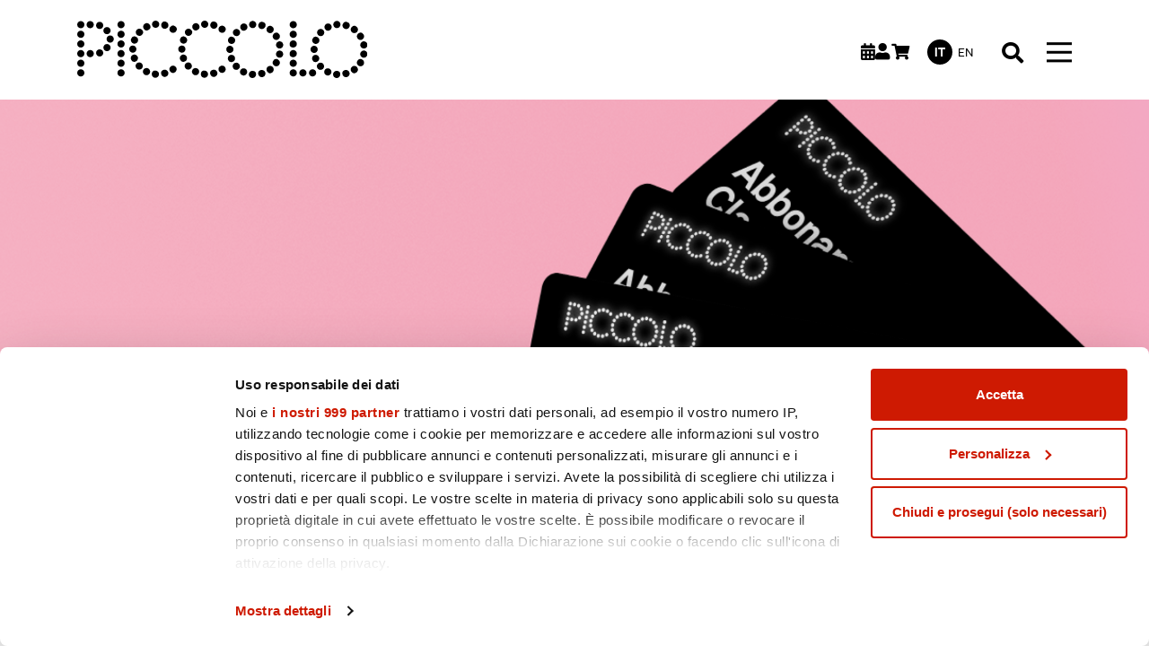

--- FILE ---
content_type: text/html; charset=UTF-8
request_url: https://www.piccoloteatro.org/it/pages/classic-n
body_size: 11857
content:
<!DOCTYPE html>
<html lang="it" dir="ltr" prefix="content: http://purl.org/rss/1.0/modules/content/  dc: http://purl.org/dc/terms/  foaf: http://xmlns.com/foaf/0.1/  og: http://ogp.me/ns#  rdfs: http://www.w3.org/2000/01/rdf-schema#  schema: http://schema.org/  sioc: http://rdfs.org/sioc/ns#  sioct: http://rdfs.org/sioc/types#  skos: http://www.w3.org/2004/02/skos/core#  xsd: http://www.w3.org/2001/XMLSchema# ">
  <head>
    <meta charset="utf-8" />
<script type="text/javascript" id="Cookiebot" src="https://consent.cookiebot.com/uc.js" data-cbid="2ce94600-c0b4-4b3c-b52c-7611e2714918" async="async" data-framework="IAB" data-culture="it"></script>
<meta name="description" content="Per te che sei fan delle produzioni e coproduzioni del Piccolo e sei curioso di scoprire i nuovi spettacoli ospiti e internazionali, scegli l’abbonamento Classic!Gli abbonamenti Classic sono nominali e includono un numero minimo di produzioni del Piccolo o coproduzioni italiane e internazionali (i limiti variano a seconda della tipologia di abbonamento). Scopri gli spettacoliGli abbonamenti Classic sono in vendita in biglietteria e in biglietteria telefonica e non prevedono l’annullamento e/o lo spostamento dei biglietti una volta acquistati. Per gli abbonamenti ridotti under 18 e over 65 è necessario mostrare un documento di identità valido. Abbonamento Classic 4 spettacoliIntero €84 | Ridotto (under 18 e over 65) €66 Scegli almeno 2 titoli a piacere tra le produzioni del Piccolo e le coproduzioni italiane e internazionali.La scelta degli spettacoli di produzione o coproduzione deve essere contestuale all’acquisto dell’abbonamento. Abbonamento Classic 8 spettacoliIntero €148 | Ridotto (under 18 e over 65) €126 Scegli almeno 4 titoli a piacere tra le produzioni del Piccolo e le coproduzioni italiane e internazionali.La scelta degli spettacoli di produzione o coproduzione deve essere contestuale all’acquisto dell’abbonamento. Gli abbonamenti Classic non includono gli spettacoli di MITO SettembreMusica; Festival IMMERSIONI; Festival MiX; La Fil – Filarmonica di Milano; NEXT | I cuori battono nelle uova; NEXT | L&#039;eterno marito; l’evento finale di UNLOCK THE CITY!; Milano Film Fest; Milano per Gaber; Milano Flamenco Festival e gli spettacoli de Il teatro tiene banco." />
<link rel="canonical" href="https://www.piccoloteatro.org/it/pages/classic-n" />
<meta property="og:site_name" content="Piccolo Teatro" />
<meta property="og:type" content="Free page" />
<meta property="og:url" content="https://www.piccoloteatro.org/it/pages/classic-n" />
<meta property="og:title" content="Abbonamenti Classic" />
<meta property="og:image" content="https://www.piccoloteatro.org/sites/default/files/2025-06/Hero_Abbonamento_Classic_25_26.png" />
<meta name="twitter:card" content="summary" />
<meta name="twitter:description" content="Per te che sei fan delle produzioni e coproduzioni del Piccolo e sei curioso di scoprire i nuovi spettacoli ospiti e internazionali, scegli l’abbonamento Classic!Gli abbonamenti Classic sono nominali e includono un numero minimo di produzioni del Piccolo o coproduzioni italiane e internazionali (i limiti variano a seconda della tipologia di abbonamento). Scopri gli spettacoliGli abbonamenti Classic sono in vendita in biglietteria e in biglietteria telefonica e non prevedono l’annullamento e/o lo spostamento dei biglietti una volta acquistati. Per gli abbonamenti ridotti under 18 e over 65 è necessario mostrare un documento di identità valido. Abbonamento Classic 4 spettacoliIntero €84 | Ridotto (under 18 e over 65) €66 Scegli almeno 2 titoli a piacere tra le produzioni del Piccolo e le coproduzioni italiane e internazionali.La scelta degli spettacoli di produzione o coproduzione deve essere contestuale all’acquisto dell’abbonamento. Abbonamento Classic 8 spettacoliIntero €148 | Ridotto (under 18 e over 65) €126 Scegli almeno 4 titoli a piacere tra le produzioni del Piccolo e le coproduzioni italiane e internazionali.La scelta degli spettacoli di produzione o coproduzione deve essere contestuale all’acquisto dell’abbonamento. Gli abbonamenti Classic non includono gli spettacoli di MITO SettembreMusica; Festival IMMERSIONI; Festival MiX; La Fil – Filarmonica di Milano; NEXT | I cuori battono nelle uova; NEXT | L&#039;eterno marito; l’evento finale di UNLOCK THE CITY!; Milano Film Fest; Milano per Gaber; Milano Flamenco Festival e gli spettacoli de Il teatro tiene banco." />
<meta name="twitter:site" content="@Piccolo_Teatro" />
<meta name="twitter:title" content="Abbonamenti Classic" />
<meta name="twitter:creator" content="@Piccolo_Teatro" />
<meta name="twitter:image" content="https://www.piccoloteatro.org/sites/default/files/2025-06/Hero_Abbonamento_Classic_25_26.png" />
<meta name="Generator" content="Drupal 10 (https://www.drupal.org)" />
<meta name="MobileOptimized" content="width" />
<meta name="HandheldFriendly" content="true" />
<meta name="viewport" content="width=device-width, initial-scale=1, shrink-to-fit=no" />
<meta http-equiv="x-ua-compatible" content="ie=edge" />
<link rel="icon" href="/themes/custom/piccolo_theme/favicon.ico" type="image/vnd.microsoft.icon" />
<link rel="alternate" hreflang="it" href="https://www.piccoloteatro.org/it/pages/classic-n" />
<link rel="alternate" hreflang="en" href="https://www.piccoloteatro.org/en/pages/classic-n" />

    <title>Abbonamenti Classic - Piccolo Teatro</title>
    <link rel="stylesheet" media="all" href="/sites/default/files/css/css_Puo22ObKwF6jou9JAbJJnRY_-3hdT9H9o158LdadVPw.css?delta=0&amp;language=it&amp;theme=piccolo_theme&amp;include=[base64]" />
<link rel="stylesheet" media="all" href="/sites/default/files/css/css_vbg-foTkFERzqI-S5jcvd2VAUlmfiytrtHYs06BUxhc.css?delta=1&amp;language=it&amp;theme=piccolo_theme&amp;include=[base64]" />

    <script type="application/json" data-drupal-selector="drupal-settings-json">{"path":{"baseUrl":"\/","pathPrefix":"it\/","currentPath":"node\/191357","currentPathIsAdmin":false,"isFront":false,"currentLanguage":"it"},"pluralDelimiter":"\u0003","suppressDeprecationErrors":true,"gtag":{"tagId":"","consentMode":false,"otherIds":[],"events":[],"additionalConfigInfo":[]},"ajaxPageState":{"libraries":"[base64]","theme":"piccolo_theme","theme_token":null},"ajaxTrustedUrl":{"\/it\/pages\/search":true},"gtm":{"tagId":null,"settings":{"data_layer":"dataLayer","include_environment":false},"tagIds":["GTM-TQQ3SX4"]},"facebook_pixel":{"facebook_id":"1646747752505102","events":[],"fb_disable_advanced":false,"eu_cookie_compliance":false,"donottrack":true},"cookiebot":{"message_placeholder_cookieconsent_optout_marketing_show":false,"message_placeholder_cookieconsent_optout_marketing":"\u003Cdiv class=\u0022cookiebot cookieconsent-optout-marketing\u0022\u003E\n\t\u003Cdiv class=\u0022cookieconsent-optout-marketing__inner\u0022\u003E\n\t\t\u003Cp\u003EPlease \u003Ca class=\u0022cookieconsent-optout-marketing__cookiebot-renew\u0022 href=\u0022!cookiebot_renew\u0022\u003Eaccept marketing-cookies\u003C\/a\u003E to view this embedded content from \u003Ca class=\u0022cookieconsent-optout-marketing__from-src-url\u0022 href=\u0022!cookiebot_from_src_url\u0022 target=\u0022_blank\u0022\u003E!cookiebot_from_src_url\u003C\/a\u003E\u003C\/p\u003E\n\n\t\u003C\/div\u003E\n\u003C\/div\u003E\n"},"ptmCommon":{"cartCookieName":"stx_cartSummary_PTM_TS"},"user":{"uid":0,"permissionsHash":"f7ee23f6ce0153f3cae97828dd2cd345826d1c15a4e61387c888be48c81395c2"}}</script>
<script src="/sites/default/files/js/js_JZ04NxLAPnqcbjYddTeRsFOmfVXYavYjgyP7JHGRSQE.js?scope=header&amp;delta=0&amp;language=it&amp;theme=piccolo_theme&amp;include=eJxtjlEKwzAMQy-ULUcyjudmWZw41C5rb7-wj0HLfiw9CYwSu_MKvA81fsBSZKLFzJ1XlJD-11J6NdiMAV-4B1KthZN6_LmwIE3VCqPsLPGMIatmYXDMMc9z5fv37SlsYRQiFQV_cuOIRGxW3nhciiyaUG7mx1yZw_AGpK1pj4SrT791_wATSmEM"></script>
<script src="/modules/contrib/google_tag/js/gtag.js?t9iitj"></script>
<script src="/modules/contrib/google_tag/js/gtm.js?t9iitj"></script>

  </head>
  <body class="layout-no-sidebars page-node-191357 path-node node--type-free-page">
    <a href="#main-content" class="visually-hidden-focusable">
      Salta al contenuto principale
    </a>
    <noscript><img src="https://www.facebook.com/tr?id=1646747752505102&amp;ev=PageView&amp;noscript=1" alt="" height="1" width="1" /></noscript><noscript><iframe src="https://www.googletagmanager.com/ns.html?id=GTM-TQQ3SX4"
                  height="0" width="0" style="display:none;visibility:hidden"></iframe></noscript>

      <div class="dialog-off-canvas-main-canvas" data-off-canvas-main-canvas>
    
<div id="page-wrapper">
  <div id="page">
    <header id="header" class="header container" role="banner" aria-label="Intestazione del sito">
                        <nav class="navbar navbar-dark" id="navbar-top">
            <div class="site-branding--wrapper">
                <section class="row region region-top-header">
      <a href="/it" title="Home" rel="home" class="navbar-brand w-auto">
          <img src="/themes/custom/piccolo_theme/logo.svg" alt="Home" class="img-fluid d-inline-block align-top" />
      </a>

  </section>

            </div>
            <div class="icon-nav">
              <div class="top-login">  <section class="region region-top-header-menu">
    <div id="block-ptmnavbarcalendarblock" class="block block-ptm-common block-ptm-navbar-calendar-block">
  
    
      <div class="content">
      
<div class="navbar-icon-block" data-navbar-icon-block="calendar">
    <a href="/it/calendar" title="Visualizza gli eventi in calendario">
        <div class="navbar-icon-glyph icon icon-calendar-o"></div>
    </a>
</div>

    </div>
  </div>
<div id="block-ptmnavbarloginblock" class="block block-ptm-common block-ptm-navbar-login-block">
  
    
      <div class="content">
      
<div class="navbar-icon-block user-icon-container " data-navbar-icon-block="login">
      <a href="https://ticketshop.piccoloteatro.org/account/login" title="Effettua il login">
      <div class="navbar-icon-glyph icon icon-user"></div>
    </a>
  </div>

    </div>
  </div>
<div id="block-ptmnavbarcartblock" class="block block-ptm-common block-ptm-navbar-cart-block">
  
    
      <div class="content">
      

<div class="navbar-icon-block cart-icon-container" data-navbar-icon-block="cart">
    <a href="https://ticketshop.piccoloteatro.org/cart/shoppingCart" title="Acquista gli articoli selezionati">
      <div class="navbar-icon-glyph icon icon-shopping-cart"></div>
      <div class="cart-qty"><span>0</span></div>
    </a>
</div>

    </div>
  </div>

  </section>
</div>
              <div class="top-languages">  <section class="region region-top-header-languages">
    <div class="language-switcher-language-url block block-language block-language-blocklanguage-interface" id="block-languageswitcher-2" role="navigation">
  
    
      <div class="content">
      

  <nav class="links nav links-inline"><span hreflang="it" data-drupal-link-system-path="node/191357" class="it nav-link is-active" aria-current="page"><a href="/it/pages/classic-n" class="language-link is-active" hreflang="it" data-drupal-link-system-path="node/191357" aria-current="page">it</a></span><span hreflang="en" data-drupal-link-system-path="node/191357" class="en nav-link"><a href="/en/pages/classic-n" class="language-link" hreflang="en" data-drupal-link-system-path="node/191357">en</a></span></nav>

    </div>
  </div>

  </section>
</div>
            </div>
            <div class="search-desktop">
              <div class="top">
                <div class="top-search">  <section class="region region-top-header-search">
    <div class="views-exposed-form bef-exposed-form block block-views block-views-exposed-filter-blocksearch-shows-page-1" data-drupal-selector="views-exposed-form-search-shows-page-1" id="block-exposedformsearch-showspage-1">
  
    
      <div class="content collapse collapse-horizontal" id="collapsible-search">
      
<form action="/it/pages/search" method="get" id="views-exposed-form-search-shows-page-1" accept-charset="UTF-8">
  <div class="row">
  





  <div class="js-form-item js-form-type-textfield form-type-textfield js-form-item-s form-item-s mb-3">
          
                    <input placeholder="Ricerca spettacoli..." data-drupal-selector="edit-s" type="text" id="edit-s" name="s" value="" size="30" maxlength="128" class="form-text form-element form-element--type-text form-element--api-textfield"/>
                      </div>






  <div class="js-form-item js-form-type-select form-type-select js-form-item-field-theatre form-item-field-theatre mb-3">
          <label for="edit-field-theatre">Theatre</label>
                    
<select data-drupal-selector="edit-field-theatre" id="edit-field-theatre" name="field_theatre" size="1" class="form-select"><option value="" selected="selected">Tutti i teatri</option><option value="21">Teatro Strehler</option><option value="53">Chiostro Nina Vinchi</option><option value="58">Mare Culturale Urbano - Cascina Torrette</option><option value="63">Teatro Grassi</option><option value="65">Teatro Studio Melato</option><option value="191471">Teatro Strehler - Scatola Magica</option><option value="192014">Fondazione Memoriale della Shoah di Milano</option><option value="192248">Civico Planetario Ulrico Hoepli</option><option value="192338">Sagrato Teatro Strehler</option><option value="192356">Teatro Strehler - Sala Fortunato</option><option value="192368">Teatro Grassi - Sala Gaipa</option><option value="192497">Casa della Carità</option><option value="192731">Piazza Gae Aulenti</option><option value="192785">Casa delle Donne di Milano</option><option value="192791">Sala Buzzati (Via Balzan 3)</option><option value="192806">Cinema Beltrade</option><option value="192827">Casa della Memoria</option><option value="194792">Castello Sforzesco, Cortile delle Armi</option><option value="194894">Nelle scuole di Milano</option><option value="195959">Nosedo, Porto di Mare, Corvetto</option><option value="196259">Negli spazi del Piccolo Teatro</option><option value="196265">Teatro Strehler e Teatro Studio Melato</option><option value="196406">Parco di Porto di Mare</option><option value="196551">Parco Trotter </option><option value="196728">C.I.Q. | Zona 4</option><option value="196767">Pirelli HangarBicocca</option><option value="196824">Teatro Elfo Puccini</option><option value="196909">Sala Copeau – Scuola di Teatro “Luca Ronconi”</option><option value="196954">Cinema Godard - Fondazione Prada</option><option value="196978">Quartiere Ortica</option><option value="197023">GAM – Galleria d’Arte Moderna di Milano</option><option value="197068">Palazzo Clerici</option><option value="197100">Piazza degli Affari</option><option value="197166">Piazzale Basilica SS.MM. Nereo e Achilleo</option><option value="197187">Villa Borromeo Visconti Litta – Lainate</option><option value="197223">ASSAB ONE</option><option value="197274">Palazzina dei Bagni Misteriosi del Teatro Franco Parenti</option><option value="197388">Istituto Italiano di Cultura di Berlino</option><option value="197456">Parco delle Groane</option><option value="197569">Quartiere Corvetto</option><option value="198358">Educafè | Politecnico di Milano (Piazza Leonardo Da Vinci, 32)</option><option value="198450">Orto Botanico di Brera</option><option value="198474">Teatro Strehler - Sartoria</option><option value="198543">Giardini d&#039;Arcadia</option><option value="198602">Fondazione Corriere della Sera - Sala Buzzati</option><option value="198629">Scuola di Teatro “Luca Ronconi”</option><option value="198749">Civica Scuola di Teatro “Paolo Grassi”</option><option value="198771">Politecnico di Milano | Campus Leonardo – Via Ampère, 2</option><option value="198777">Verso Libri, Corso di Porta Ticinese 40</option><option value="198820">Triennale Milano | Palazzo Citterio | Teatro alla Scala | Teatro Grassi</option><option value="198827">Teatro Lirico Giorgio Gaber</option><option value="198927">Cortile d’Onore del Palazzo di Brera</option><option value="198980">Borgo Sostenibile di Figino</option><option value="198981">Padiglione Chiaravalle / Terzo Paesaggio</option><option value="198982">Mercato Centrale di Stadera</option><option value="198984">M1 San Leonardo</option><option value="199054">Veneranda Biblioteca Ambrosiana</option><option value="199062">Libreria Feltrinelli, Corso Genova, 20</option><option value="199103">Basilica di San Pietro in Ciel d’Oro</option><option value="199136">Casa Testori</option><option value="199184">Università degli Studi di Milano</option></select>
                      </div>






  <div class="js-form-item js-form-type-select form-type-select js-form-item-sort-bef-combine form-item-sort-bef-combine mb-3">
          <label for="edit-sort-bef-combine">Sort by</label>
                      <input type="hidden" name="sort_bef_combine" value="period_DESC" />
  <span class="order-label">Ordina per</span>

<ul class="bef-links">
                                                                                <li><a href="https://www.piccoloteatro.org/it/pages/search?sort_bef_combine=period_ASC" class="button secondary-btn selected-button">Per data</a>                                                                            <li><a href="https://www.piccoloteatro.org/it/pages/search?sort_bef_combine=title_DESC" class="button secondary-btn">Per titolo</a></li>            </ul>

                      </div>
<div data-drupal-selector="edit-actions" class="form-actions js-form-wrapper form-wrapper mb-3" id="edit-actions"><button data-drupal-selector="edit-submit-search-shows" type="submit" id="edit-submit-search-shows" value="" class="button js-form-submit form-submit btn btn-primary"></button>
</div>

</div>

</form>

    </div>
    <button class="top-search-toggler collapsed" type="button" data-bs-toggle="collapse" data-bs-target="#collapsible-search" aria-expanded="false" aria-controls="collapseWidth">
      <span class="search-top-toggler-icon" title="Chiudi"></span>
    </button>
  </div>

  </section>
</div>
              </div>
            </div>
            <button class="navbar-toggler collapsed" type="button" data-bs-toggle="collapse" data-bs-target="#CollapsingNavbar" aria-controls="CollapsingNavbar" aria-expanded="false" aria-label="Toggle navigation"><span class="navbar-toggler-icon"></span></button>
          </nav>
                <nav class="navbar navbar-dark navbar-expand-lg" id="navbar-main">
          
                      <div id="CollapsingNavbar">
                              <div class="navbar-mobile">
                  <div class="icon-nav">
                    <div class="top-login">  <section class="region region-top-header-menu">
    <div id="block-ptmnavbarcalendarblock" class="block block-ptm-common block-ptm-navbar-calendar-block">
  
    
      <div class="content">
      
<div class="navbar-icon-block" data-navbar-icon-block="calendar">
    <a href="/it/calendar" title="Visualizza gli eventi in calendario">
        <div class="navbar-icon-glyph icon icon-calendar-o"></div>
    </a>
</div>

    </div>
  </div>
<div id="block-ptmnavbarloginblock" class="block block-ptm-common block-ptm-navbar-login-block">
  
    
      <div class="content">
      
<div class="navbar-icon-block user-icon-container " data-navbar-icon-block="login">
      <a href="https://ticketshop.piccoloteatro.org/account/login" title="Effettua il login">
      <div class="navbar-icon-glyph icon icon-user"></div>
    </a>
  </div>

    </div>
  </div>
<div id="block-ptmnavbarcartblock" class="block block-ptm-common block-ptm-navbar-cart-block">
  
    
      <div class="content">
      

<div class="navbar-icon-block cart-icon-container" data-navbar-icon-block="cart">
    <a href="https://ticketshop.piccoloteatro.org/cart/shoppingCart" title="Acquista gli articoli selezionati">
      <div class="navbar-icon-glyph icon icon-shopping-cart"></div>
      <div class="cart-qty"><span>0</span></div>
    </a>
</div>

    </div>
  </div>

  </section>
</div>
                    <div class="top-languages">  <section class="region region-top-header-languages">
    <div class="language-switcher-language-url block block-language block-language-blocklanguage-interface" id="block-languageswitcher-2" role="navigation">
  
    
      <div class="content">
      

  <nav class="links nav links-inline"><span hreflang="it" data-drupal-link-system-path="node/191357" class="it nav-link is-active" aria-current="page"><a href="/it/pages/classic-n" class="language-link is-active" hreflang="it" data-drupal-link-system-path="node/191357" aria-current="page">it</a></span><span hreflang="en" data-drupal-link-system-path="node/191357" class="en nav-link"><a href="/en/pages/classic-n" class="language-link" hreflang="en" data-drupal-link-system-path="node/191357">en</a></span></nav>

    </div>
  </div>

  </section>
</div>
                  </div>
                  <button class="navbar-toggler collapsed" type="button" data-bs-toggle="collapse" data-bs-target="#CollapsingNavbar" aria-controls="CollapsingNavbar" aria-expanded="false" aria-label="Toggle navigation"><span class="navbar-toggler-icon"></span></button>
                </div>
                  <nav role="navigation" aria-labelledby="block-piccolo-theme-main-menu-menu" id="block-piccolo-theme-main-menu" class="block block-menu navigation menu--main">
            
  <h2 class="visually-hidden" id="block-piccolo-theme-main-menu-menu">Main navigation</h2>
  

        
              <ul class="clearfix nav navbar-nav" data-component-id="piccolo_theme:menu_main">
                    <li class="nav-item menu-item--expanded dropdown">
                          <a href="" class="nav-link dropdown-toggle nav-link-" data-bs-toggle="dropdown" data-bs-auto-close="outside" aria-expanded="false" aria-haspopup="true">Spettacoli</a>
                        <ul class="dropdown-menu">
                    <li class="dropdown-item">
                          <a href="/it/pages/prossimi-spettacoli" class="nav-link--it-pages-prossimi-spettacoli" data-drupal-link-system-path="pages/next-shows">Prossimi spettacoli</a>
              </li>
                <li class="dropdown-item">
                          <a href="https://www.piccoloteatro.org/en/pages/festival-presente-indicativo-milano-crocevia" class="nav-link-https--wwwpiccoloteatroorg-en-pages-festival-presente-indicativo-milano-crocevia">Festival Presente Indicativo</a>
              </li>
                <li class="dropdown-item">
                          <a href="/it/pages/in-tournee" title="Spettacoli in tournée" class="nav-link--it-pages-in-tournee" data-drupal-link-system-path="pages/in-tournee">Spettacoli in tournée</a>
              </li>
                <li class="dropdown-item">
                          <a href="/it/pages/produzioni" class="nav-link--it-pages-produzioni" data-drupal-link-system-path="pages/produzioni">Produzioni e coproduzioni</a>
              </li>
        </ul>
  
              </li>
                <li class="nav-item menu-item--expanded dropdown">
                          <a href="" class="nav-link dropdown-toggle nav-link-" data-bs-toggle="dropdown" data-bs-auto-close="outside" aria-expanded="false" aria-haspopup="true">Info e acquisti</a>
                        <ul class="dropdown-menu">
                    <li class="dropdown-item">
                          <a href="/it/pages/accessibilita" class="nav-link--it-pages-accessibilita" data-drupal-link-system-path="node/194990">Accessibilità</a>
              </li>
                <li class="dropdown-item">
                          <a href="/it/pages/come-e-dove-acquistare-n" class="nav-link--it-pages-come-e-dove-acquistare-n" data-drupal-link-system-path="node/191348">Come e dove acquistare</a>
              </li>
                <li class="dropdown-item">
                          <a href="/it/pages/biglietti-n" class="nav-link--it-pages-biglietti-n" data-drupal-link-system-path="node/191345">Biglietti</a>
              </li>
                <li class="dropdown-item menu-item--expanded dropdown">
                          <a href="/it/pages/abbonamenti" class="dropdown-toggle nav-link--it-pages-abbonamenti" data-bs-toggle="dropdown" data-bs-auto-close="outside" aria-expanded="false" aria-haspopup="true" data-drupal-link-system-path="node/191351">Abbonamenti</a>
                        <ul class="dropdown-menu">
                    <li class="dropdown-item">
                          <a href="/it/pages/abbonamenti" class="nav-link--it-pages-abbonamenti" data-drupal-link-system-path="node/191351">Abbonamenti Stagione 2025/26</a>
              </li>
                <li class="dropdown-item">
                          <a href="/it/pages/abbonamenti-festival-presente-indicativo-milano-crocevia" class="nav-link--it-pages-abbonamenti-festival-presente-indicativo-milano-crocevia" data-drupal-link-system-path="node/199081">Abbonamenti Festival 2026</a>
              </li>
        </ul>
  
              </li>
                <li class="dropdown-item">
                          <a href="/it/pages/gift-card" target="_self" class="nav-link--it-pages-gift-card" data-drupal-link-system-path="node/198644">Gift Card</a>
              </li>
                <li class="dropdown-item">
                          <a href="/it/pages/convenzioni-partner" class="nav-link--it-pages-convenzioni-partner" data-drupal-link-system-path="node/191384">Convenzioni</a>
              </li>
                <li class="dropdown-item">
                          <a href="/it/pages/carta-cultura-giovani-carta-del-merito-carta-del-docente" class="nav-link--it-pages-carta-cultura-giovani-carta-del-merito-carta-del-docente" data-drupal-link-system-path="node/191360">Carte Cultura/Carta del Docente</a>
              </li>
                <li class="dropdown-item">
                          <a href="/it/pages/carta-giovani-nazionale" class="nav-link--it-pages-carta-giovani-nazionale" data-drupal-link-system-path="node/196918">Carta Giovani Nazionale</a>
              </li>
        </ul>
  
              </li>
                <li class="nav-item menu-item--expanded dropdown">
                          <a href="" class="nav-link dropdown-toggle nav-link-" data-bs-toggle="dropdown" data-bs-auto-close="outside" aria-expanded="false" aria-haspopup="true">Il Piccolo</a>
                        <ul class="dropdown-menu">
                    <li class="dropdown-item">
                          <a href="/it/pages/storia-del-piccolo-teatro" class="nav-link--it-pages-storia-del-piccolo-teatro" data-drupal-link-system-path="node/191072">La storia</a>
              </li>
                <li class="dropdown-item">
                          <a href="/it/pages/fondazione-piccolo-teatro-di-milano" class="nav-link--it-pages-fondazione-piccolo-teatro-di-milano" data-drupal-link-system-path="node/191066">La Fondazione</a>
              </li>
                <li class="dropdown-item">
                          <a href="/it/pages/lanfranco-li-cauli" class="nav-link--it-pages-lanfranco-li-cauli" data-drupal-link-system-path="node/198528">Il Direttore Generale</a>
              </li>
                <li class="dropdown-item">
                          <a href="/it/pages/claudio-longhi" class="nav-link--it-pages-claudio-longhi" data-drupal-link-system-path="node/191069">Il Direttore Artistico</a>
              </li>
                <li class="dropdown-item">
                          <a href="/it/pages/artisti-associati" class="nav-link--it-pages-artisti-associati" data-drupal-link-system-path="node/191111">Artisti associati</a>
              </li>
                <li class="dropdown-item">
                          <a href="/it/pages/il-tuo-evento-al-piccolo" class="nav-link--it-pages-il-tuo-evento-al-piccolo" data-drupal-link-system-path="node/191096">Il tuo evento al Piccolo</a>
              </li>
                <li class="dropdown-item">
                          <a href="/it/pages/lavora-con-noi" class="nav-link--it-pages-lavora-con-noi" data-drupal-link-system-path="node/191099">Lavora con noi</a>
              </li>
                <li class="dropdown-item">
                          <a href="/it/pages/contatti" class="nav-link--it-pages-contatti" data-drupal-link-system-path="node/194996">Contatti</a>
              </li>
        </ul>
  
              </li>
                <li class="nav-item menu-item--expanded dropdown">
                          <a href="" class="nav-link dropdown-toggle nav-link-" data-bs-toggle="dropdown" data-bs-auto-close="outside" aria-expanded="false" aria-haspopup="true">La Scuola</a>
                        <ul class="dropdown-menu">
                    <li class="dropdown-item">
                          <a href="/it/pages/la-storia-e-i-corsi" title="La Scuola" class="nav-link--it-pages-la-storia-e-i-corsi" data-drupal-link-system-path="node/212">La Scuola</a>
              </li>
                <li class="dropdown-item">
                          <a href="/it/pages/politica-per-la-qualita" title="Politica per la Qualità" class="nav-link--it-pages-politica-per-la-qualita" data-drupal-link-system-path="node/213">Politica per la qualità</a>
              </li>
                <li class="dropdown-item">
                          <a href="/it/pages/contatti-scuola-di-teatro-luca-ronconi" class="nav-link--it-pages-contatti-scuola-di-teatro-luca-ronconi" data-drupal-link-system-path="node/196346">Contatti</a>
              </li>
        </ul>
  
              </li>
                <li class="nav-item menu-item--expanded dropdown">
                          <a href="" class="nav-link dropdown-toggle nav-link-" data-bs-toggle="dropdown" data-bs-auto-close="outside" aria-expanded="false" aria-haspopup="true">Oltre la scena</a>
                        <ul class="dropdown-menu">
                    <li class="dropdown-item">
                          <a href="https://www.piccoloteatro.org/it/pages/oltre-la-scena-riflessi-di-stagione-2025-26" class="nav-link-https--wwwpiccoloteatroorg-it-pages-oltre-la-scena-riflessi-di-stagione-2025-26">Riflessi di stagione</a>
              </li>
                <li class="dropdown-item">
                          <a href="https://www.piccoloteatro.org/it/pages/oltre-la-scena-per-le-scuole-2025-26" class="nav-link-https--wwwpiccoloteatroorg-it-pages-oltre-la-scena-per-le-scuole-2025-26">Per le scuole</a>
              </li>
        </ul>
  
              </li>
                <li class="nav-item">
                          <a href="/it/pages/agora-della-cultura-2025-26" class="nav-link nav-link--it-pages-agora-della-cultura-2025-26" data-drupal-link-system-path="node/198921">Agorà della cultura </a>
              </li>
                <li class="nav-item menu-item--expanded dropdown">
                          <a href="https://www.piccoloteatro.org/it/pages/nuovi-pubblici" class="nav-link dropdown-toggle nav-link-https--wwwpiccoloteatroorg-it-pages-nuovi-pubblici" data-bs-toggle="dropdown" data-bs-auto-close="outside" aria-expanded="false" aria-haspopup="true">Nuovi pubblici</a>
                        <ul class="dropdown-menu">
                    <li class="dropdown-item">
                          <a href="/it/pages/il-teatro-tiene-banco-stagione-2025-26" class="nav-link--it-pages-il-teatro-tiene-banco-stagione-2025-26" data-drupal-link-system-path="node/198900">Il teatro tiene banco</a>
              </li>
                <li class="dropdown-item">
                          <a href="/it/pages/teatro-fuori-porta-2025-26" target="_self" class="nav-link--it-pages-teatro-fuori-porta-2025-26" data-drupal-link-system-path="node/198899">Teatro Fuori Porta</a>
              </li>
                <li class="dropdown-item">
                          <a href="/it/pages/teatro-dietro-l-angolo-scuola-di-teatro-nei-municipi" class="nav-link--it-pages-teatro-dietro-l-angolo-scuola-di-teatro-nei-municipi" data-drupal-link-system-path="node/199070">Teatro dietro l’angolo</a>
              </li>
                <li class="dropdown-item">
                          <a href="/it/pages/absolute-beginners-2025-26" class="nav-link--it-pages-absolute-beginners-2025-26" data-drupal-link-system-path="node/199118">Absolute Beginners</a>
              </li>
                <li class="dropdown-item">
                          <a href="/it/pages/incontri-teatrali-del-terzo-tipo-2025-26" class="nav-link--it-pages-incontri-teatrali-del-terzo-tipo-2025-26" data-drupal-link-system-path="node/199069">Incontri teatrali del terzo tipo</a>
              </li>
                <li class="dropdown-item">
                          <a href="/it/pages/ask-me-anything-2025-26" class="nav-link--it-pages-ask-me-anything-2025-26" data-drupal-link-system-path="node/199060">Ask Me Anything</a>
              </li>
                <li class="dropdown-item">
                          <a href="/it/pages/stormi-traiettorie-sulla-stagione-3" class="nav-link--it-pages-stormi-traiettorie-sulla-stagione-3" data-drupal-link-system-path="node/199115">Stormi</a>
              </li>
        </ul>
  
              </li>
                <li class="nav-item menu-item--expanded dropdown">
                          <a href="" class="nav-link dropdown-toggle nav-link-" data-bs-toggle="dropdown" data-bs-auto-close="outside" aria-expanded="false" aria-haspopup="true">Progetti</a>
                        <ul class="dropdown-menu">
                    <li class="dropdown-item">
                          <a href="/it/pages/coprogettare-l-europa" class="nav-link--it-pages-coprogettare-l-europa" data-drupal-link-system-path="node/197984">Coprogettare l’Europa</a>
              </li>
                <li class="dropdown-item">
                          <a href="/it/pages/il-piccolo-per-la-sostenibilita" class="nav-link--it-pages-il-piccolo-per-la-sostenibilita" data-drupal-link-system-path="node/197971">Il Piccolo per la sostenibilità</a>
              </li>
                <li class="dropdown-item">
                          <a href="/it/pages/interesse-pubblico" target="_self" class="nav-link--it-pages-interesse-pubblico" data-drupal-link-system-path="node/198910">Interesse pubblico</a>
              </li>
                <li class="dropdown-item">
                          <a href="/it/pages/il-piccolo-con-il-saggiatore" class="nav-link--it-pages-il-piccolo-con-il-saggiatore" data-drupal-link-system-path="node/191105">Il Piccolo con il Saggiatore</a>
              </li>
                <li class="dropdown-item">
                          <a href="/it/pages/ricordando-2025-26" class="nav-link--it-pages-ricordando-2025-26" data-drupal-link-system-path="node/198902">Ricordando</a>
              </li>
        </ul>
  
              </li>
                <li class="nav-item menu-item--expanded dropdown">
                          <a href="" class="nav-link dropdown-toggle nav-link-" data-bs-toggle="dropdown" data-bs-auto-close="outside" aria-expanded="false" aria-haspopup="true">Sostienici</a>
                        <ul class="dropdown-menu">
                    <li class="dropdown-item">
                          <a href="/it/pages/come-sostenerci" target="_self" class="nav-link--it-pages-come-sostenerci" data-drupal-link-system-path="node/198815">Come sostenerci</a>
              </li>
                <li class="dropdown-item">
                          <a href="/it/pages/art-bonus" class="nav-link--it-pages-art-bonus" data-drupal-link-system-path="node/196103">L’Art Bonus</a>
              </li>
                <li class="dropdown-item">
                          <a href="https://www.piccoloteatro.org/sites/default/files/ptm/Partner_Sponsor_Giugno_2025.pdf" target="_blank" class="nav-link-https--wwwpiccoloteatroorg-sites-default-files-ptm-partner-sponsor-giugno-2025pdf">I nostri Partner</a>
              </li>
                <li class="dropdown-item">
                          <a href="/it/pages/l-albo-d-oro" class="nav-link--it-pages-l-albo-d-oro" data-drupal-link-system-path="node/197518">L’Albo d’Oro</a>
              </li>
        </ul>
  
              </li>
                <li class="nav-item menu-item--expanded dropdown">
                          <a href="" class="nav-link dropdown-toggle nav-link-" data-bs-toggle="dropdown" data-bs-auto-close="outside" aria-expanded="false" aria-haspopup="true">Archivi</a>
                        <ul class="dropdown-menu">
                    <li class="dropdown-item">
                          <a href="/it/pages/archivio-storico-e-biblioteca" class="nav-link--it-pages-archivio-storico-e-biblioteca" data-drupal-link-system-path="node/191102">Archivio storico e biblioteca</a>
              </li>
                <li class="dropdown-item">
                          <a href="https://archivio.piccoloteatro.org/eurolab/" class="nav-link-https--archiviopiccoloteatroorg-eurolab-">Archivio multimediale</a>
              </li>
                <li class="dropdown-item">
                          <a href="/it/pages/archivio-stagioni" target="_self" class="nav-link--it-pages-archivio-stagioni" data-drupal-link-system-path="node/199019">Archivio stagioni</a>
              </li>
        </ul>
  
              </li>
                <li class="nav-item menu-item--expanded dropdown">
                          <a href="" class="nav-link dropdown-toggle nav-link-" data-bs-toggle="dropdown" data-bs-auto-close="outside" aria-expanded="false" aria-haspopup="true">Trasparenza</a>
                        <ul class="dropdown-menu">
                    <li class="dropdown-item">
                          <a href="https://piccoloteatromilano.portaletrasparenza.net/it" target="_blank" class="nav-link-https--piccoloteatromilanoportaletrasparenzanet-it">Società trasparente</a>
              </li>
                <li class="dropdown-item">
                          <a href="https://piccoloteatromilano.acquistitelematici.it/" target="_blank" class="nav-link-https--piccoloteatromilanoacquistitelematiciit-">Albo Fornitori e Gare Telematiche</a>
              </li>
                <li class="dropdown-item">
                          <a href="https://www.piccoloteatro.org/sites/default/files/ptm/Avviso_Sintel_PTM.pdf" target="_blank" class="nav-link-https--wwwpiccoloteatroorg-sites-default-files-ptm-avviso-sintel-ptmpdf">Adesione alla piattaforma Sintel</a>
              </li>
        </ul>
  
              </li>
        </ul>
  



  </nav>
<div class="views-exposed-form bef-exposed-form block block-views block-views-exposed-filter-blocksearch-shows-page-1" data-drupal-selector="views-exposed-form-search-shows-page-1" id="block-menu-search-exposed-form">
  
    
      <div class="content">
      
<form action="/it/pages/search" method="get" id="views-exposed-form-search-shows-page-1" accept-charset="UTF-8">
  <div class="row">
  





  <div class="js-form-item js-form-type-textfield form-type-textfield js-form-item-s form-item-s mb-3">
          
                    <input placeholder="Ricerca spettacoli..." data-drupal-selector="edit-s" type="text" id="edit-s--2" name="s" value="" size="30" maxlength="128" class="form-text form-element form-element--type-text form-element--api-textfield"/>
                      </div>






  <div class="js-form-item js-form-type-select form-type-select js-form-item-field-theatre form-item-field-theatre mb-3">
          <label for="edit-field-theatre--2">Theatre</label>
                    
<select data-drupal-selector="edit-field-theatre" id="edit-field-theatre--2" name="field_theatre" size="1" class="form-select"><option value="" selected="selected">Tutti i teatri</option><option value="21">Teatro Strehler</option><option value="53">Chiostro Nina Vinchi</option><option value="58">Mare Culturale Urbano - Cascina Torrette</option><option value="63">Teatro Grassi</option><option value="65">Teatro Studio Melato</option><option value="191471">Teatro Strehler - Scatola Magica</option><option value="192014">Fondazione Memoriale della Shoah di Milano</option><option value="192248">Civico Planetario Ulrico Hoepli</option><option value="192338">Sagrato Teatro Strehler</option><option value="192356">Teatro Strehler - Sala Fortunato</option><option value="192368">Teatro Grassi - Sala Gaipa</option><option value="192497">Casa della Carità</option><option value="192731">Piazza Gae Aulenti</option><option value="192785">Casa delle Donne di Milano</option><option value="192791">Sala Buzzati (Via Balzan 3)</option><option value="192806">Cinema Beltrade</option><option value="192827">Casa della Memoria</option><option value="194792">Castello Sforzesco, Cortile delle Armi</option><option value="194894">Nelle scuole di Milano</option><option value="195959">Nosedo, Porto di Mare, Corvetto</option><option value="196259">Negli spazi del Piccolo Teatro</option><option value="196265">Teatro Strehler e Teatro Studio Melato</option><option value="196406">Parco di Porto di Mare</option><option value="196551">Parco Trotter </option><option value="196728">C.I.Q. | Zona 4</option><option value="196767">Pirelli HangarBicocca</option><option value="196824">Teatro Elfo Puccini</option><option value="196909">Sala Copeau – Scuola di Teatro “Luca Ronconi”</option><option value="196954">Cinema Godard - Fondazione Prada</option><option value="196978">Quartiere Ortica</option><option value="197023">GAM – Galleria d’Arte Moderna di Milano</option><option value="197068">Palazzo Clerici</option><option value="197100">Piazza degli Affari</option><option value="197166">Piazzale Basilica SS.MM. Nereo e Achilleo</option><option value="197187">Villa Borromeo Visconti Litta – Lainate</option><option value="197223">ASSAB ONE</option><option value="197274">Palazzina dei Bagni Misteriosi del Teatro Franco Parenti</option><option value="197388">Istituto Italiano di Cultura di Berlino</option><option value="197456">Parco delle Groane</option><option value="197569">Quartiere Corvetto</option><option value="198358">Educafè | Politecnico di Milano (Piazza Leonardo Da Vinci, 32)</option><option value="198450">Orto Botanico di Brera</option><option value="198474">Teatro Strehler - Sartoria</option><option value="198543">Giardini d&#039;Arcadia</option><option value="198602">Fondazione Corriere della Sera - Sala Buzzati</option><option value="198629">Scuola di Teatro “Luca Ronconi”</option><option value="198749">Civica Scuola di Teatro “Paolo Grassi”</option><option value="198771">Politecnico di Milano | Campus Leonardo – Via Ampère, 2</option><option value="198777">Verso Libri, Corso di Porta Ticinese 40</option><option value="198820">Triennale Milano | Palazzo Citterio | Teatro alla Scala | Teatro Grassi</option><option value="198827">Teatro Lirico Giorgio Gaber</option><option value="198927">Cortile d’Onore del Palazzo di Brera</option><option value="198980">Borgo Sostenibile di Figino</option><option value="198981">Padiglione Chiaravalle / Terzo Paesaggio</option><option value="198982">Mercato Centrale di Stadera</option><option value="198984">M1 San Leonardo</option><option value="199054">Veneranda Biblioteca Ambrosiana</option><option value="199062">Libreria Feltrinelli, Corso Genova, 20</option><option value="199103">Basilica di San Pietro in Ciel d’Oro</option><option value="199136">Casa Testori</option><option value="199184">Università degli Studi di Milano</option></select>
                      </div>






  <div class="js-form-item js-form-type-select form-type-select js-form-item-sort-bef-combine form-item-sort-bef-combine mb-3">
          <label for="edit-sort-bef-combine--6">Sort by</label>
                      <input type="hidden" name="sort_bef_combine" value="period_DESC" />
  <span class="order-label">Ordina per</span>

<ul class="bef-links">
                                                                                <li><a href="https://www.piccoloteatro.org/it/pages/search?sort_bef_combine=period_ASC" class="button secondary-btn selected-button">Per data</a>                                                                            <li><a href="https://www.piccoloteatro.org/it/pages/search?sort_bef_combine=title_DESC" class="button secondary-btn">Per titolo</a></li>            </ul>

                      </div>
<div data-drupal-selector="edit-actions" class="form-actions js-form-wrapper form-wrapper mb-3" id="edit-actions--2"><button data-drupal-selector="edit-submit-search-shows-2" type="submit" id="edit-submit-search-shows--2" value="" class="button js-form-submit form-submit btn btn-primary"></button>
</div>

</div>

</form>

    </div>
  </div>


                                            </div>
                                      </nav>
          </header>
          <div class="highlighted">
        <aside class="container section clearfix" role="complementary">
            <div data-drupal-messages-fallback class="hidden"></div>


        </aside>
      </div>
            <div id="main-wrapper" class="layout-main-wrapper clearfix ">

              <div id="main" class="container">
          <div class="row row-offcanvas row-offcanvas-left clearfix">
            <main class="main-content col" id="content" role="main">
              <section class="section">
                <a id="main-content" tabindex="-1"></a>
                  <div id="block-piccolo-theme-content" class="block block-system block-system-main-block">
  
    
      <div class="content">
      

<article about="/it/pages/classic-n" class="node node--type-free-page node--promoted node--view-mode-full clearfix">
  <header>
    
        
      </header>
  <div class="node__content clearfix">
      <div class="layout layout--onecol">
    <div  class="layout__region layout__region--content">
      


<div class="free-page-hero-image block block-layout-builder block-field-blocknodefree-pagefield-hero-image">
  
  
      <div class="content">
      
            <div class="field field--name-field-hero-image field--type-image field--label-hidden field__item">  
<img loading="lazy" src="/sites/default/files/styles/hero_image_1920_/public/2025-06/Hero_Abbonamento_Classic_25_26.png?itok=-xV72tFJ" width="1920" height="590" alt="" typeof="foaf:Image" class="image-style-hero-image-1920-" />


</div>
      
    </div>
  </div>

    </div>
  </div>
  <div class="layout layout--onecol">
    <div  class="layout__region layout__region--content">
      

    
<div class="container block block-layout-builder block-field-blocknodefree-pagetitle">
  
  
      <div class="content">
      <h2 class="field field--name-title field--type-string field--label-above">Abbonamenti Classic</h2>

    </div>
  </div>


    
<div class="container block block-layout-builder block-field-blocknodefree-pagebody">
  
  
      <div class="content">
      
            <div class="clearfix text-formatted field field--name-body field--type-text-with-summary field--label-hidden field__item"><p>&nbsp;</p><h3>Per te che sei fan delle produzioni e coproduzioni del Piccolo e sei curioso di scoprire i nuovi spettacoli ospiti e internazionali, scegli l’abbonamento Classic!</h3><h4><br><strong>Gli abbonamenti Classic sono nominali e includono un numero minimo di produzioni del Piccolo o coproduzioni italiane e internazionali (i limiti variano a seconda della tipologia di abbonamento).</strong><br>&nbsp;</h4><p class="custom-p2 custom-p2-regular"><a class="btn btn-secondary" href="https://www.piccoloteatro.org/sites/default/files/ptm/CALENDARIO_2025.pdf" target="_self">Scopri gli spettacoli</a></p><p><br>Gli abbonamenti Classic sono in vendita in<strong> biglietteria </strong>e in<strong> biglietteria telefonica </strong>e <strong>non prevedono l’annullamento e/o lo spostamento dei biglietti una volta acquistati</strong>.<strong>&nbsp;</strong><br>Per gli abbonamenti ridotti <strong>under 18</strong> e <strong>over 65</strong> è necessario mostrare un documento di identità valido.&nbsp;<br>&nbsp;</p><p><o:p></o:p></p><div class="piccolo-box"><div class="piccolo-box-content"><h3 class="piccolo-box-title">Abbonamento Classic 4 spettacoli</h3><div class="piccolo-box-text"><strong>Intero</strong>&nbsp;€84 | <strong>Ridotto</strong> (under 18 e over 65) €66&nbsp;</div><div class="piccolo-box-text">&nbsp;<br>Scegli almeno 2 titoli a piacere tra le produzioni del Piccolo<strong> </strong>e le coproduzioni italiane e internazionali.<br><strong>La scelta degli spettacoli di produzione o coproduzione deve essere contestuale&nbsp;all’acquisto dell’abbonamento.</strong><br>&nbsp;</div></div></div><div class="piccolo-box"><div class="piccolo-box-content"><h3 class="piccolo-box-title">Abbonamento Classic 8 spettacoli</h3><div class="piccolo-box-text"><strong>Intero</strong>&nbsp;€148 | <strong>Ridotto</strong> (under 18 e over 65) €126&nbsp;&nbsp;</div><div class="piccolo-box-text"><br>Scegli almeno 4 titoli a piacere tra le produzioni del Piccolo<strong> </strong>e le coproduzioni italiane e internazionali.<br><strong>La scelta degli spettacoli di produzione o coproduzione deve essere contestuale&nbsp;all’acquisto dell’abbonamento.</strong><br>&nbsp;</div></div></div><h6><br>Gli abbonamenti Classic <strong>non includono&nbsp;</strong>gli spettacoli&nbsp;di MITO SettembreMusica; Festival <em>IMMERSIONI</em>; Festival MiX; La Fil – Filarmonica di Milano; NEXT |<em> I cuori battono nelle uova</em>; NEXT | <em>L'eterno marito</em>; l’evento finale di UNLOCK THE CITY!; Milano Film Fest; Milano per Gaber; Milano Flamenco Festival e gli spettacoli de <a href="https://www.piccoloteatro.org/it/pages/il-teatro-tiene-banco-stagione-2025-26"><em><u>Il teatro tiene banco</u></em></a>.</h6><p>&nbsp;</p></div>
      
    </div>
  </div>

    </div>
  </div>
  <div class="layout layout--onecol">
    <div  class="layout__region layout__region--content">
      
    </div>
  </div>
  <div class="layout layout--onecol">
    <div  class="layout__region layout__region--content">
      
    </div>
  </div>

  </div>
</article>

    </div>
  </div>
<div id="block-piccolo-theme-ptm-donation-widget" class="block block-ptm-common block-ptm-common-ptm-donation-widget">
  
    
      <div class="content">
        <button
    class="btn btn-primary border border-white"
    id="donationButton"
    aria-expanded="false"
    aria-controls="content"
    aria-label="Mostra il widget di donazione">
    <i class="icon icon-mask-heart"></i>
  </button>
  <div
    class="d-flex flex-column justify-content-between bg-primary border border-white pb-4 py-md-3 px-md-4"
    id="donationWidget">
    <div class="d-block position-relative text-center text-md-left d-md-flex justify-content-between align-items-center ms-2 pt-4 pt-md-0">
      <i class="icon icon-mask-heart text-white fs-1 fst-normal pt-3 pt-md-0"></i>
      <button class="btn-close fs-5" aria-label="Chiudi"></button>
    </div>
    <div class="text-donation d-block d-md-flex align-items-center justify-content-between ms-2">
      <p class="col-md-6 d-block text-white fw-bold px-4 px-md-0 py-4 py-md-0 pe-md-2 mb-0">Nel tuo Piccolo puoi fare tanto!</p>
      <a class="col-md-6 btn btn-primary border border-white border-2 fw-normal fst-normal lh-sm w-md-auto mt-0" href="/it/pages/come-sostenerci">
        Scopri come sostenerci
      </a>
    </div>
  </div>

    </div>
  </div>


              </section>
            </main>
                                  </div>
        </div>
          </div>
        <footer class="site-footer">
              <div class="container">
          <div id="footer-row-1" class="row">
            <div class="col-12 col-md-4">  <section class="row region region-footer-first">
    <div id="block-footer-block-1" class="block-content-basic block block-block-content block-block-content4fe30c93-2fae-4dee-8c1d-cd2306439a3a block-content-type--basic">
  
    
      <div class="content">
      
            <div class="clearfix text-formatted field field--name-body field--type-text-with-summary field--label-hidden field__item"><div class="footer-logo"><img class="img-fluid" src="/sites/default/files/inline-images/logo-piccolo.png" data-entity-uuid="33f297b0-1ec2-484b-bb5c-1b50d3a90ab9" data-entity-type="file" alt="logo piccolo" width="507" height="100" loading="lazy"></div></div>
      
    </div>
  </div>

  </section>
</div>
            <div class="col-12 col-md-8">  <section class="row region region-footer-second">
    <div id="block-footer-block-2" class="block-content-basic block block-block-content block-block-contentfeb66e70-5cba-456e-9cc1-ee4287a2eb49 block-content-type--basic">
  
    
      <div class="content">
      
            <div class="clearfix text-formatted field field--name-body field--type-text-with-summary field--label-hidden field__item"><div class="footer-contact"><div class="footer-contact-phone"><div class="footer-contact-phone-label"><h3>Biglietteria telefonica</h3></div><div class="footer-contact-phone-link"><a class="icon icon-phone" href="tel:0221126116">02.21126116</a></div></div><div class="footer-contact-schedule-link"><a href="/it/pages/info-e-orari-biglietteria-n">Orari biglietteria</a></div></div></div>
      
    </div>
  </div>

  </section>
</div>
          </div>
          <div id="footer-row-2" class="row">
            <div class="col-12">  <section class="row region region-footer-third">
    <div id="block-footer-block-3" class="block-content-basic block block-block-content block-block-content7d5f158c-1c86-4f39-8573-b4b91c7b505c block-content-type--basic">
  
    
      <div class="content">
      
            <div class="clearfix text-formatted field field--name-body field--type-text-with-summary field--label-hidden field__item"><div class="footer-theater aside"><div class="footer-theater-block"><h3 class="breit"><a href="/it/theaters/piccolo-teatro-strehler">Teatro Strehler</a></h3><p>Largo Greppi 1, Milano</p><p>M2 Lanza</p></div><div class="footer-theater-block"><h3><a href="/it/theaters/piccolo-teatro-grassi">Teatro Grassi</a></h3><p>Via Rovello 2, Milano</p><p>M1 Cordusio</p></div><div class="footer-theater-block"><h3><a href="/it/theaters/piccolo-teatro-studio-melato">Teatro Studio Melato</a></h3><p>Via Rivoli 6, Milano</p><p>M2 Lanza</p></div><div class="footer-theater-block"><h3><a href="/it/theaters/chiostro-nina-vinchi">Chiostro Nina&nbsp;Vinchi</a></h3><p>Via Rovello 2, Milano</p><p>M1 Cordusio</p></div></div></div>
      
    </div>
  </div>

  </section>
</div>
          </div>
          <div id="footer-row-3" class="row flex-md-row-reverse">
            <div class="col-12 col-md-5">  <section class="row region region-footer-fourth">
    <div id="block-footer-block-4" class="block-content-basic block block-block-content block-block-contentb77f9182-6026-41ad-bbc9-ea8b4eb37be9 block-content-type--basic">
  
    
      <div class="content">
      
            <div class="clearfix text-formatted field field--name-body field--type-text-with-summary field--label-hidden field__item"><div class="footer-media"><p class="footer-media-label">Seguici su</p><ul class="footer-media-items"><li><a href="https://instagram.com/piccoloteatromilano/" target="_blank" title="Seguici su Instagram"><img src="/sites/default/files/ptm/Icona_500x500-Ig.png" alt="Instagram" width="100" height="100" title="Seguici su Instagram" loading="lazy"></a></li><li><a href="https://www.facebook.com/PiccoloTeatro" target="_blank" title="Seguici su Facebook"><img src="/sites/default/files/ptm/Icona_500x500-Fb.png" alt="Facebook" width="100" height="100" title="Seguici su Facebook" loading="lazy"></a></li><li><a href="https://twitter.com/Piccolo_Teatro" target="_blank" title="Seguici su X"><img src="/sites/default/files/ptm/Icona_500x500-X.png" alt="X" width="100" height="100" title="Seguici su X" loading="lazy"></a></li><li><a href="https://www.youtube.com/user/PiccoloTeatroMilano" target="_blank" title="Seguici su YouTube"><img src="/sites/default/files/ptm/Icona_500x500-YT.png" alt="YouTube" width="100" height="100" title="Seguici su YouTube" loading="lazy"></a></li><li><a href="https://www.linkedin.com/company/piccolo-teatro-di-milano---teatro-d'europa" target="_blank" title="Seguici su Linkedin"><img src="/sites/default/files/ptm/Icona_500x500-iN.png" alt="Linkedin" width="100" height="100" title="Seguici su LinkedIn" loading="lazy"></a></li></ul></div></div>
      
    </div>
  </div>

  </section>
</div>
            <div class="col-12 col-md-7">  <section class="row region region-footer-fifth">
    <div id="block-footer-block-5" class="block-content-basic block block-block-content block-block-contente0c96721-f971-4966-8972-cde5fab7f6ac block-content-type--basic">
  
    
      <div class="content">
      
            <div class="clearfix text-formatted field field--name-body field--type-text-with-summary field--label-hidden field__item"><div class="row aside"><div class="footer-info-paragraphs content-text"><p><span>Sede legale: Via Rovello 2, 20121 Milano</span> <span>P.IVA 00802230151</span></p><p><a class="cookie-widget-open" href="javascript:void(0)">Impostazioni dei Cookie</a> <a href="/it/pages/cookie-policy">Cookie Policy</a> <a href="/it/pages/informazioni-sul-trattamento-dei-dati-personali">Privacy Policy</a> <a href="/it/pages/licenze-siae">Licenze SIAE</a> <a href="https://www.piccoloteatro.org/it/pages/dichiarazione-di-accessibilita-sito-web">Dichiarazione di accessibilità</a></p></div></div></div>
      
    </div>
  </div>

  </section>
</div>
          </div>
        </div>
          </footer>
  </div>
</div>

  </div>

    
    <script src="/sites/default/files/js/js_ItpFKBmDEIBC899S0pAM6d-hn4nATJXiawpAjY61-vE.js?scope=footer&amp;delta=0&amp;language=it&amp;theme=piccolo_theme&amp;include=eJxtjlEKwzAMQy-ULUcyjudmWZw41C5rb7-wj0HLfiw9CYwSu_MKvA81fsBSZKLFzJ1XlJD-11J6NdiMAV-4B1KthZN6_LmwIE3VCqPsLPGMIatmYXDMMc9z5fv37SlsYRQiFQV_cuOIRGxW3nhciiyaUG7mx1yZw_AGpK1pj4SrT791_wATSmEM"></script>
<script src="https://cdn.jsdelivr.net/npm/js-cookie@3.0.5/dist/js.cookie.min.js"></script>
<script src="/sites/default/files/js/js_GeOoWP97AL0Jrl5qurW3xdJWC5pkUhWOGV5Ll3hseJM.js?scope=footer&amp;delta=2&amp;language=it&amp;theme=piccolo_theme&amp;include=eJxtjlEKwzAMQy-ULUcyjudmWZw41C5rb7-wj0HLfiw9CYwSu_MKvA81fsBSZKLFzJ1XlJD-11J6NdiMAV-4B1KthZN6_LmwIE3VCqPsLPGMIatmYXDMMc9z5fv37SlsYRQiFQV_cuOIRGxW3nhciiyaUG7mx1yZw_AGpK1pj4SrT791_wATSmEM"></script>

  </body>
</html>


--- FILE ---
content_type: text/css
request_url: https://www.piccoloteatro.org/sites/default/files/css/css_Puo22ObKwF6jou9JAbJJnRY_-3hdT9H9o158LdadVPw.css?delta=0&language=it&theme=piccolo_theme&include=eJxlj2GOAyEIhS801iMZHBnLLooB3HRuv6ZNmrTzj_c-eEBGd9SEjyGGJR3ES1qs2FGBtyzi5gojZVAliYdou7rUoGI6eFK5woZmC1tiqne_8i4Ft13klzCLx3e1PMUl25CO3e02aN-FJfkdG4bQsM_UgPqrsegcwDf4gcfGcMr0VMh2-UM940pYo9tHQjwUMYx12pdfWTJwMD-Zev2Cz1ct7DJOff7ziV-bQ57EBXWz0xxbzGD4D9zZjsA
body_size: 4599
content:
/* @license GPL-2.0-or-later https://www.drupal.org/licensing/faq */
.progress{position:relative;}.progress__track{min-width:100px;max-width:100%;height:16px;margin-top:5px;border:1px solid;background-color:#fff;}.progress__bar{width:3%;min-width:3%;max-width:100%;height:16px;background-color:#000;}.progress__description,.progress__percentage{overflow:hidden;margin-top:0.2em;color:#555;font-size:0.875em;}.progress__description{float:left;}[dir="rtl"] .progress__description{float:right;}.progress__percentage{float:right;}[dir="rtl"] .progress__percentage{float:left;}.progress--small .progress__track{height:7px;}.progress--small .progress__bar{height:7px;background-size:20px 20px;}
.ajax-progress{display:inline-block;padding:1px 5px 2px 5px;}[dir="rtl"] .ajax-progress{float:right;}.ajax-progress-throbber .throbber{display:inline;padding:1px 6px 2px;background:transparent url(/core/misc/throbber-active.gif) no-repeat 0 center;}.ajax-progress-throbber .message{display:inline;padding:1px 5px 2px;}tr .ajax-progress-throbber .throbber{margin:0 2px;}.ajax-progress-bar{width:16em;}.ajax-progress-fullscreen{position:fixed;z-index:1261;top:48.5%;left:49%;width:24px;height:24px;padding:4px;opacity:0.9;border-radius:7px;background-color:#232323;background-image:url(/core/misc/loading-small.gif);background-repeat:no-repeat;background-position:center center;}[dir="rtl"] .ajax-progress-fullscreen{right:49%;left:auto;}
.text-align-left{text-align:left;}.text-align-right{text-align:right;}.text-align-center{text-align:center;}.text-align-justify{text-align:justify;}.align-left{float:left;}.align-right{float:right;}.align-center{display:block;margin-right:auto;margin-left:auto;}
.fieldgroup{padding:0;border-width:0;}
.container-inline div,.container-inline label{display:inline-block;}.container-inline .details-wrapper{display:block;}.container-inline .hidden{display:none;}
.clearfix::after{display:table;clear:both;content:"";}
.js details:not([open]) .details-wrapper{display:none;}
.hidden{display:none;}.visually-hidden{position:absolute !important;overflow:hidden;clip:rect(1px,1px,1px,1px);width:1px;height:1px;word-wrap:normal;}.visually-hidden.focusable:active,.visually-hidden.focusable:focus-within{position:static !important;overflow:visible;clip:auto;width:auto;height:auto;}.invisible{visibility:hidden;}
.item-list__comma-list,.item-list__comma-list li{display:inline;}.item-list__comma-list{margin:0;padding:0;}.item-list__comma-list li::after{content:", ";}.item-list__comma-list li:last-child::after{content:"";}
.js .js-hide{display:none;}.js-show{display:none;}.js .js-show{display:block;}@media (scripting:enabled){.js-hide.js-hide{display:none;}.js-show{display:block;}}
.nowrap{white-space:nowrap;}
.position-container{position:relative;}
.reset-appearance{margin:0;padding:0;border:0 none;background:transparent;line-height:inherit;-webkit-appearance:none;appearance:none;}
.resize-none{resize:none;}.resize-vertical{min-height:2em;resize:vertical;}.resize-horizontal{max-width:100%;resize:horizontal;}.resize-both{max-width:100%;min-height:2em;resize:both;}
.system-status-counter__status-icon{display:inline-block;width:25px;height:25px;vertical-align:middle;}.system-status-counter__status-icon::before{display:block;width:100%;height:100%;content:"";background-repeat:no-repeat;background-position:center 2px;background-size:16px;}.system-status-counter__status-icon--error::before{background-image:url(/core/misc/icons/e32700/error.svg);}.system-status-counter__status-icon--warning::before{background-image:url(/core/misc/icons/e29700/warning.svg);}.system-status-counter__status-icon--checked::before{background-image:url(/core/misc/icons/73b355/check.svg);}
.system-status-report-counters__item{width:100%;margin-bottom:0.5em;padding:0.5em 0;text-align:center;white-space:nowrap;background-color:rgba(0,0,0,0.063);}@media screen and (min-width:60em){.system-status-report-counters{display:flex;flex-wrap:wrap;justify-content:space-between;}.system-status-report-counters__item--half-width{width:49%;}.system-status-report-counters__item--third-width{width:33%;}}
.system-status-general-info__item{margin-top:1em;padding:0 1em 1em;border:1px solid #ccc;}.system-status-general-info__item-title{border-bottom:1px solid #ccc;}
.tablesort{display:inline-block;width:16px;height:16px;background-size:100%;}.tablesort--asc{background-image:url(/core/misc/icons/787878/twistie-down.svg);}.tablesort--desc{background-image:url(/core/misc/icons/787878/twistie-up.svg);}
.bef-exposed-form .form--inline .form-item{float:none;}.bef-exposed-form .form--inline > .form-item,.bef-exposed-form .form--inline .js-form-wrapper > .form-item{float:left;}.bef-exposed-form .form--inline .bef--secondary{clear:left;}.bef-exposed-form .noUi-vertical{height:150px;}
.cookieconsent-optout-marketing{background:rgba(0,0,0,.65);color:white;display:flex;align-items:center;justify-content:center;padding:3rem;}.cookieconsent-optout-marketing[style*="block"]{display:flex !important;}.cookieconsent-optout-marketing__inner{max-width:100%;}.cookieconsent-optout-marketing a{color:currentColor !important;text-decoration:underline !important;}.cookieconsent-optout-marketing a.cookieconsent-optout-marketing__cookiebot-renew{font-weight:bold;}.cookieconsent-optout-marketing__from-src-url{display:block;max-width:300px;overflow:hidden;white-space:nowrap;text-overflow:ellipsis;transition-duration:150ms;transition-property:max-width;}.cookieconsent-optout-marketing:hover .cookieconsent-optout-marketing__from-src-url,.cookieconsent-optout-marketing:focus-within .cookieconsent-optout-marketing__from-src-url{max-width:100%;}.responsive-embed .cookieconsent-optout-marketing{position:absolute;top:0;left:0;width:100%;height:100%;}
.layout--onecol .layout__region{width:100%;}
.layout-builder{padding:1.5em 1.5em 0.5em;border:3px solid #0036b1;background-color:#fff;}.layout-builder__add-section{background-color:#fff;width:100%;outline:2px dotted #e6ecf8;padding:1.5em 0;text-align:center;margin-bottom:1.5em;}#layout-builder .layout-builder__link{color:#0036b1 !important;font-family:BlinkMacSystemFont,-apple-system,"Segoe UI",Roboto,Oxygen-Sans,Ubuntu,Cantarell,"Helvetica Neue",sans-serif;font-weight:bold;border-bottom:0;padding:0.75rem 1.5rem;}#layout-builder .layout-builder__link--add{padding:0.75rem 2rem;}#layout-builder .layout-builder__link--configure{padding:0.375rem 0.75rem;font-size:0.889rem;}#layout-builder .layout-builder__link--remove{position:relative;background:url('/core/misc/icons/bebebe/ex.svg') transparent center center / 16px 16px no-repeat;box-sizing:border-box;white-space:nowrap;text-indent:-9999px;display:inline-block;padding:0.375rem 0.75rem;font-size:0.889rem;}#layout-builder .layout-builder__link--remove:hover{background-image:url('/core/misc/icons/787878/ex.svg');}#layout-builder .layout-builder__link:hover,#layout-builder .layout-builder__link:active,#layout-builder .layout-builder__link:focus{border-bottom-style:none;background-color:#e6ecf8;}.layout-builder__layout{margin-top:1em;}.layout-builder__section{margin-bottom:1.5em;outline:2px dotted #e6ecf8;}.layout-builder__section .ui-sortable-helper{background-color:#fff;outline:2px solid #f7f7f7;}.layout-builder__section .ui-state-drop{background-color:#ffd;outline:2px dotted #fedb60;margin:20px;padding:30px;}.layout-builder__add-block{outline:2px dotted #0036b1;outline-offset:-2px;background-color:#f3f4f9;padding:1.5em 0;margin-top:1.5rem;text-align:center;}.layout-builder .layout-builder-block{cursor:move;}.layout-builder .layout-builder-block [tabindex="-1"]{pointer-events:none;}.layout-builder__message .messages{background-repeat:no-repeat;}.layout-builder__message--defaults .messages{background-image:url('/core/misc/icons/73b355/globe.svg');}.layout-builder__message--overrides .messages{background-image:url('/core/misc/icons/73b355/location.svg');}.layout-builder__add-section .ajax-progress-throbber .throbber,.layout-builder__add-block .ajax-progress-throbber .throbber{background-image:url(/modules/contrib/lb_claro/images/spinner-ltr.gif);background-position:-11px -1px;display:inline-block;box-sizing:border-box;width:1.125rem;height:1.125rem;border-radius:50%;padding:0;}[dir="rtl"] .layout-builder__add-section .ajax-progress-throbber .throbber,[dir="rtl"] .layout-builder__add-block .ajax-progress-throbber .throbber{background-image:url(/modules/contrib/lb_claro/images/spinner-rtl.gif);}.layout-builder__message .messages .messages__content{background:none;}.layout-builder-block__content-preview-placeholder-label{margin:0;line-height:1.4;font-size:1em;text-align:center;padding:1em;font-family:BlinkMacSystemFont,-apple-system,"Segoe UI",Roboto,Oxygen-Sans,Ubuntu,Cantarell,"Helvetica Neue",sans-serif;}.layout-builder--content-preview-disabled .layout-builder-block{margin:0;}#drupal-off-canvas .layout-selection li{display:block;padding-bottom:1em;}#drupal-off-canvas .layout-selection li a{display:block;}#drupal-off-canvas .layout-selection li a svg{display:inline-block;margin-right:.5rem;vertical-align:middle;}#drupal-off-canvas .layout-selection li a div{display:inline-block;}#drupal-off-canvas .inline-block-create-button{display:block;padding:24px;padding-left:44px;font-size:16px;color:#eee;border-bottom:1px solid #333;background:url('/core/misc/icons/bebebe/plus.svg') transparent 16px no-repeat;}#drupal-off-canvas .inline-block-create-button,#drupal-off-canvas .inline-block-list__item{margin:0 -20px;background-color:#444;}#drupal-off-canvas .inline-block-create-button:hover,#drupal-off-canvas .inline-block-list__item:hover{background-color:#333;}#drupal-off-canvas .inline-block-list{margin-bottom:15px;}#drupal-off-canvas .inline-block-list__item{display:block;padding:15px 0 15px 25px;}.layout-builder__add-section.is-layout-builder-highlighted{margin-bottom:calc(1.5em - 8px);outline:none;}.layout-builder__layout.is-layout-builder-highlighted,.layout-builder-block.is-layout-builder-highlighted,.layout-builder__add-block.is-layout-builder-highlighted{margin:-4px -2px;position:relative;z-index:1;}#drupal-off-canvas .layout-builder-components-table__block-label--current{border-left:solid 5px;padding-left:17px;}#drupal-off-canvas .layout-builder-components-table__row .form-item{background-color:transparent;}.layout-builder__region-label,.layout-builder__section-label{display:none;}.layout-builder--move-blocks-active .layout-builder__region-label{display:block;}.layout-builder--move-blocks-active .layout-builder__section-label{display:inline;}.layout__region-info{padding:.5em;text-align:left;font-family:BlinkMacSystemFont,-apple-system,"Segoe UI",Roboto,Oxygen-Sans,Ubuntu,Cantarell,"Helvetica Neue",sans-serif;}.layout-builder--content-preview-disabled [data-layout-label]{position:relative;}.layout-builder--content-preview-disabled [data-layout-label]::before{content:attr(data-layout-label);position:absolute;z-index:11;top:0;right:0;padding:.5rem 1.5rem;color:#fff;background-color:#13589a;box-shadow:0 0.125rem 0.125rem -0.125rem #111;}#drupal-off-canvas .js-hide{display:none !important;}.node-layout-builder-form .field--name-moderation-state > .form__wrapper{display:flex;justify-content:center;text-align:left;}.node-layout-builder-form .field--name-moderation-state > .form__wrapper .form__item{padding-right:20px;margin-bottom:0;border:0;}.node-layout-builder-form .form__item--revision-log-0-value{margin-bottom:0;border:0;}.node-layout-builder-form .form__item--revision-log-0-value textarea{height:80px;}.node-layout-builder-form .form__item--toggle-content-preview{margin-top:10px;}.node-layout-builder-form .form__item--vertical-tabs{margin-top:1.5rem;padding-top:0;padding-bottom:0;}.node-layout-builder-form .vertical-tabs,.node-layout-builder-form .vertical-tabs__menu,.node-layout-builder-form .vertical-tabs__menu-item{border:0;}.node-layout-builder-form .vertical-tabs__pane{padding:.5rem;}.node-layout-builder-form .vertical-tabs .form__item{clear:none;}.ui-dialog:not(.ui-dialog-off-canvas) .ui-icon.ui-icon-closethick{height:16px;width:16px;}.ui-dialog .ui-autocomplete{background-color:#fff;font-size:.9em;}.ui-dialog .ui-autocomplete .ui-menu-item:not(:last-of-type){border-bottom:1px solid #bfbfbf;}.ui-dialog .ui-autocomplete .ui-menu-item-wrapper{padding:5px 7px;font-weight:600;color:#222330;text-decoration:none;display:block;}.linkit-ui-autocomplete.ui-menu .linkit-result-line-wrapper.ui-state-focus,.linkit-ui-autocomplete.ui-menu .linkit-result-line-wrapper.ui-state-active,.ui-dialog .ui-autocomplete .ui-menu-item-wrapper.ui-state-focus,.ui-dialog .ui-autocomplete .ui-menu-item-wrapper.ui-state-active{color:#222330;background-color:#f0f5fd;border-bottom:1px solid #bfbfbf;margin:0;}.layout-overview{width:100%;}.region-title__action{display:inline-block;margin-left:1em;}[dir="rtl"] .region-title__action{margin-left:0;margin-right:1em;}#drupal-off-canvas .layout-overview td .dropbutton-single .dropbutton-widget .dropbutton{width:auto;min-width:70px;margin-left:5px;margin-right:5px;}#drupal-off-canvas .layout-overview td .dropbutton-single .dropbutton-widget{padding:0 3px;}#drupal-off-canvas .layout-overview td .dropbutton-single .dropbutton-widget .dropbutton a{margin-top:0;color:#fff;}#drupal-off-canvas .layout-overview td .dropbutton-single .dropbutton-widget .dropbutton .dropbutton-action{background:transparent;}.layout-overview .new-section{margin-bottom:auto;padding:2px 0;outline:none;}.links .js-layout-builder-block-link{color:inherit;margin:auto 1rem;}.links .js-layout-builder-block-link:hover{text-decoration:underline;}
.ui-dialog.ui-dialog-off-canvas{background-color:#222;font-family:BlinkMacSystemFont,-apple-system,"Segoe UI",Roboto,Oxygen-Sans,Ubuntu,Cantarell,"Helvetica Neue",sans-serif;font-size:.875rem;}.ui-dialog.ui-dialog-off-canvas > .ui-dialog-content{color:#fff;}.ui-dialog.ui-dialog-off-canvas .ui-dialog-titlebar{background-color:#111;position:relative;}.ui-dialog.ui-dialog-off-canvas .ui-dialog-title{font-family:inherit;float:none;font-weight:600;}.ui-dialog-off-canvas .filter-wrapper{display:none;}.ui-dialog-off-canvas a,.ui-dialog-off-canvas .link{text-decoration:none;color:#85bef4;}.ui-dialog-off-canvas a:hover,.ui-dialog-off-canvas .link:hover{text-decoration:none;color:#fff;}.ui-dialog-off-canvas a:focus,.ui-dialog-off-canvas .link:focus{color:#85bef4;}.ui-dialog-off-canvas ul{list-style-type:none;margin:1em 0;padding:0;}#drupal-off-canvas .ui-widget-content a{color:#222330;}.ui-dialog-off-canvas .layout-builder-add-block,.ui-dialog-off-canvas .layout-builder-update-block,.ui-dialog-off-canvas .layout-builder-configure-section{padding-top:1em;}.ui-dialog-off-canvas h1,.ui-dialog-off-canvas h2,.ui-dialog-off-canvas h3,.ui-dialog-off-canvas h4,.ui-dialog-off-canvas legend{color:#ddd;}#drupal-off-canvas .inline-block-create-button{margin-bottom:1rem;font-weight:bold;}#drupal-off-canvas .inline-block-list__item{background-color:inherit;}#drupal-off-canvas form{font-family:inherit;font-size:inherit;}#drupal-off-canvas label{font-size:inherit;}#drupal-off-canvas input[type="text"],#drupal-off-canvas input[type="date"],#drupal-off-canvas input[type="search"],#drupal-off-canvas input[type="file"],#drupal-off-canvas input[type="email"],#drupal-off-canvas input[type="url"],#drupal-off-canvas input[type="tel"],#drupal-off-canvas input[type="number"],#drupal-off-canvas input[type="time"],#drupal-off-canvas select,#drupal-off-canvas textarea{background-color:#fff;color:#222330;}#drupal-off-canvas .button{color:#222330;}#drupal-off-canvas .button--primary{color:#fff;}#drupal-off-canvas summary,#drupal-off-canvas .form__item{margin-bottom:1rem;}#drupal-off-canvas .container-inline > div{display:inline-block;}#drupal-off-canvas fieldset{margin:0 -20px;padding:0 20px;border-width:0;}#drupal-off-canvas legend{font-weight:bold;margin-bottom:1rem;font-size:inherit;font-family:inherit;}#drupal-off-canvas legend span{font-size:inherit;font-family:inherit;}#drupal-off-canvas button,#drupal-off-canvas .button{font-family:inherit;}#drupal-off-canvas details,#drupal-off-canvas summary,#drupal-off-canvas .details-wrapper{margin:0 -20px;padding:0 20px;border-width:0;}#drupal-off-canvas details,#drupal-off-canvas summary,#drupal-off-canvas .ui-dialog-content{font-family:inherit;background-color:inherit;color:inherit;}#drupal-off-canvas summary{padding:10px 20px;transition:all 0.5s ease;text-shadow:none;font-size:14px;}#drupal-off-canvas summary:hover,#drupal-off-canvas summary:focus{background-color:#222;}#drupal-off-canvas details[open]{padding-bottom:10px;}#drupal-off-canvas details[open] > summary{color:#eee;background-color:#333;}#drupal-off-canvas details[open] > summary:hover{color:#fff;background-color:#222;}#drupal-off-canvas details > summary{position:relative;box-sizing:border-box;padding-left:3rem;cursor:pointer;transition:background-color 0.12s ease-in-out;word-wrap:break-word;-webkit-hyphens:auto;-ms-hyphens:auto;hyphens:auto;list-style-type:none;}#drupal-off-canvas details > summary::-webkit-details-marker,#drupal-off-canvas details > summary::marker{display:none;}#drupal-off-canvas details > summary::before{position:absolute;top:50%;left:1.25rem;display:inline-block;width:1rem;height:1rem;margin-top:-0.5rem;content:"";transition:transform 0.12s ease-in 0s;transform:rotate(90deg);text-align:center;background-image:url("data:image/svg+xml,%3csvg xmlns='http://www.w3.org/2000/svg' width='16' height='16'%3e%3cpath d='M5.21 1.314L3.79 2.723l5.302 5.353-5.303 5.354 1.422 1.408 6.697-6.762z' fill='%23ffffff'/%3e%3c/svg%3e");background-size:contain;}#drupal-off-canvas details > summary:hover::before,#drupal-off-canvas details > summary:hover:focus::before,#drupal-off-canvas details[open] > summary:hover:focus::before,#drupal-off-canvas details[open] > summary:hover::before{background-image:url("data:image/svg+xml,%3csvg xmlns='http://www.w3.org/2000/svg' width='16' height='16'%3e%3cpath d='M5.21 1.314L3.79 2.723l5.302 5.353-5.303 5.354 1.422 1.408 6.697-6.762z' fill='%230036B1'/%3e%3c/svg%3e");}#drupal-off-canvas details[open] > summary::before{transform:rotate(-90deg);}#drupal-off-canvas details > summary:hover{color:#003cc5;background-color:#f0f5fd;}.ui-dialog-off-canvas #drupal-off-canvas input[type="submit"].button{width:auto;border-radius:var(--button-border-radius-size);font-weight:700;line-height:1rem;padding:calc(var(--space-m) - 1px) calc(var(--space-l) - 1px);}.ui-dialog-off-canvas table.field-multiple-table{width:100%;}.ui-dialog-off-canvas table,.ui-dialog-off-canvas table td,.ui-dialog-off-canvas table th{background:transparent !important;border:0;}.ui-dialog-off-canvas table th .label{margin:0;text-align:left;}.ui-dialog-off-canvas table .paragraphs-dropbutton-wrapper .button{min-width:auto;padding:0.375rem 0.75rem;font-size:0.889rem;margin:0;}#drupal-off-canvas span.dropbutton-arrow{top:8px;right:10px;}#drupal-off-canvas .dropbutton-widget,#drupal-off-canvas td .dropbutton-widget{background:#003cc5;}#drupal-off-canvas td .dropbutton-widget{right:0;}#drupal-off-canvas .dropbutton-multiple .dropbutton-widget:hover,#drupal-off-canvas .dropbutton-widget:hover{background-color:#0036b1;}#drupal-off-canvas .dropbutton-action > .js-form-submit.form-submit,#drupal-off-canvas .dropbutton-toggle button{background:transparent;color:inherit;box-shadow:none;padding:0.375rem 0.75rem;font-size:0.889rem;}#drupal-off-canvas .link{-webkit-appearance:none;background:transparent;border:0;color:#85bef4;}#drupal-off-canvas .link:hover{color:#fff;}#drupal-off-canvas div.ajax-progress-throbber .message{background:#0036b1;padding:1em;display:block;color:#fff;}#drupal-off-canvas div.ajax-progress-throbber .throbber{animation:throbber 8s ease infinite;position:absolute;height:2px;display:inline;background-image:none;background-color:#fff;bottom:0;left:0;}@keyframes throbber{0%{width:0;}20%{width:10%;}25%{width:25%;}40%{width:40%;}56%{width:50%;}66%{width:52%;}71%{width:60%;}75%{width:76%;}94%{width:86%;}100%{width:100%;}}.layout-section .layout-builder--layout__region .block{padding:0 !important;}.layout-section .layout-builder--layout__region > .block{padding:1.5em !important;}#drupal-off-canvas-wrapper .inline-block-create-button::before{display:none;}#drupal-off-canvas-wrapper .inline-block-create-button + .js-form-type-search{margin-bottom:1rem;}#drupal-off-canvas-wrapper .inline-block-create-button + .ajax-progress-throbber{position:absolute;right:10px;margin-top:-58px;}


--- FILE ---
content_type: text/css
request_url: https://www.piccoloteatro.org/sites/default/files/css/css_vbg-foTkFERzqI-S5jcvd2VAUlmfiytrtHYs06BUxhc.css?delta=1&language=it&theme=piccolo_theme&include=eJxlj2GOAyEIhS801iMZHBnLLooB3HRuv6ZNmrTzj_c-eEBGd9SEjyGGJR3ES1qs2FGBtyzi5gojZVAliYdou7rUoGI6eFK5woZmC1tiqne_8i4Ft13klzCLx3e1PMUl25CO3e02aN-FJfkdG4bQsM_UgPqrsegcwDf4gcfGcMr0VMh2-UM940pYo9tHQjwUMYx12pdfWTJwMD-Zev2Cz1ct7DJOff7ziV-bQ57EBXWz0xxbzGD4D9zZjsA
body_size: 53385
content:
/* @license GPL-2.0-or-later https://www.drupal.org/licensing/faq */
.node__content{font-size:1.071em;margin-top:10px;}.node--view-mode-teaser{border-bottom:1px solid #d3d7d9;margin-bottom:30px;padding-bottom:15px;}.node--view-mode-teaser h2{margin-top:0;padding-top:0.5em;}.node--view-mode-teaser h2 a{color:#181818;}.node--view-mode-teaser.node--sticky{background:#f9f9f9;background:rgba(0,0,0,0.024);border:1px solid #d3d7d9;padding:0 15px 15px;}.node--view-mode-teaser .node__content{clear:none;font-size:1em;line-height:1.6;}.node__meta{font-size:0.857em;color:#68696b;margin-bottom:-5px;}.node__meta .field--name-field-user-picture img{float:left;margin:1px 20px 0 0;}[dir="rtl"] .node__meta .field--name-field-user-picture img{float:right;margin-left:20px;margin-right:0;}.node__links{text-align:right;font-size:0.93em;}[dir="rtl"] .node__links{text-align:left;}.node--unpublished{padding:20px 15px 0;}.node--unpublished .comment-text .comment-arrow{border-left:1px solid #fff4f4;border-right:1px solid #fff4f4;}
.form-required::after{content:'';vertical-align:super;display:inline-block;background-image:url(/themes/contrib/bootstrap_barrio/images/required.svg);background-repeat:no-repeat;background-size:7px 7px;width:7px;height:7px;margin:0 0.3em;}form .form-actions{align-self:flex-end;}form .filter-wrapper{padding-left:0;padding-right:0;margin-left:1rem;margin-right:1rem;}form .form-type-textarea{margin-bottom:0;}.link-edit-summary{border:0;background:none;text-decoration:underline;color:var(--bs-link-color);}.image-button.form-control{border:none;}
.content img{max-width:100%;height:auto;}
.alert-success{color:white;background-color:#00c851;border-color:#007e33;}.alert-warning{color:white;background-color:#ffbb33;border-color:#ff8800;}.alert-danger{color:white;background-color:#ff4444;border-color:#cc0000;}.alert-dismissible .btn-close{opacity:0.6;}
.teaser{position:relative;padding-block-end:var(--sp1-5);}.teaser::after{position:absolute;inset-block-end:0;width:var(--sp3);height:0;content:"";border-top:solid 2px var(--color--gray-95);}@media (min-width:62.5rem){.teaser{padding-block-end:var(--sp3);}}.teaser__content{display:grid;grid-auto-rows:max-content;gap:var(--sp);}.teaser__content .field:not(:last-child){margin-block-end:0;}@media (min-width:62.5rem){.teaser__content{gap:var(--sp2);}}.teaser__image{flex-shrink:0;margin:0;}.teaser__image:empty{display:none;}.teaser__image:empty + .teaser__title{flex-basis:auto;}.teaser__image a{display:block;}.teaser__image img{width:var(--sp3-5);height:var(--sp3-5);object-fit:cover;border-radius:50%;}@media (min-width:62.5rem){.teaser__image img{width:var(--grid-col-width);height:var(--grid-col-width);}}@media (min-width:62.5rem){.teaser__image{position:absolute;inset-block-start:0;inset-inline-start:calc(-1 * ((var(--grid-col-width) + var(--grid-gap))));margin:0;}}.teaser__meta{margin-block-end:var(--sp);}.teaser__title{margin-block:0;flex-basis:calc(100% - var(--sp4-5));color:var(--color-text-neutral-loud);font-size:1.5rem;line-height:var(--line-height-base);}@media (min-width:62.5rem){.teaser__title{flex-basis:auto;font-size:var(--sp2);line-height:var(--sp3);}}.teaser__top{display:flex;flex-wrap:nowrap;align-items:center;margin:0;gap:var(--sp1);margin-block-end:var(--sp1);}@media (min-width:62.5rem){.teaser__top{position:relative;}}
.dropdown-menu{----bs-dropdown-border-color:transparent;----bs-dropdown-item-padding-x:0;----bs-dropdown-item-padding-y:0.375rem;----bs-dropdown-padding-y:0;}.btn{----bs-btn-focus-box-shadow:0 0 0 2px #000;}.dropdown-menu{----bs-dropdown-border-color:transparent;----bs-dropdown-item-padding-x:0;----bs-dropdown-item-padding-y:0.375rem;----bs-dropdown-padding-y:0;}.btn{----bs-btn-focus-box-shadow:0 0 0 2px #000;}.gallery{margin-top:6.25rem;padding:0;}@media (max-width:47.9375rem){.gallery{padding:0 1.25rem;}}.gallery .field--name-field-show-gallery{margin:0;}.gallery .flex-viewport{overflow:visible !important;}@media (max-width:62rem){.gallery .flex-viewport{overflow:visible !important;}}.gallery .flexslider .flex-direction-nav a.flex-prev,.gallery .flexslider .flex-direction-nav a.flex-next{display:block;opacity:1 !important;overflow:visible;border:1px solid #CE1A02;border-radius:100%;height:59px;width:59px;display:-webkit-box;display:-webkit-flex;display:-ms-flexbox;display:flex;-webkit-box-align:center;-webkit-align-items:center;-ms-flex-align:center;align-items:center;-webkit-box-pack:center;-webkit-justify-content:center;-ms-flex-pack:center;justify-content:center;}.gallery .flexslider .flex-direction-nav a.flex-prev{top:-60px;left:0px;text-decoration:none;}.gallery .flexslider .flex-direction-nav a.flex-next{left:80px;top:-60px;text-decoration:none;}@media (max-width:62rem){.gallery .flexslider .flex-direction-nav a.flex-next{left:auto;right:10px;}}.gallery .flexslider .flex-direction-nav a.flex-prev::before,.gallery .flexslider .flex-direction-nav a.flex-next::before{color:#CE1A02;font-family:icomoon;font-size:1.4375rem;content:"\e921";}.gallery .flexslider .flex-direction-nav a.flex-prev::before{-webkit-transform:rotate(180deg);-o-transform:rotate(180deg);transform:rotate(180deg);}.gallery ol.flex-control-nav.flex-control-paging{display:none;}.gallery .flexslider .slides > li{height:auto;width:auto;overflow:hidden;}@media (max-width:47.9375rem){.gallery .copy{left:20px;right:unset;}}.node--unpublished{padding:0;}.free-page-hero-image .field--name-field-hero-image{height:480px;display:-webkit-box;display:-webkit-flex;display:-ms-flexbox;display:flex;-webkit-box-pack:center;-webkit-justify-content:center;-ms-flex-pack:center;justify-content:center;margin:0;}.free-page-hero-image .field--name-field-hero-image.field--type-image{float:none;}@media (max-width:47.9375rem){.free-page-hero-image .field--name-field-hero-image{height:290px;}}.free-page-hero-image .field--name-field-hero-image img{height:480px;-o-object-fit:cover;object-fit:cover;max-width:1920px;}@media (max-width:47.9375rem){.free-page-hero-image .field--name-field-hero-image img{height:290px;}}.trailer{background-color:#000000;margin:2.9375rem 0;padding:4rem 7.5rem;}@media (max-width:75rem){.trailer{padding:4rem 2.5rem;}}@media (max-width:47.9375rem){.trailer{padding:4rem 0;}}.container-gallery{width:100vw;}.container-gallery .field--name-field-gallery.field--type-image{float:none;}h1,h2,h3,p{color:#000;}.block-field-blocknodefree-pagetitle h2,.block-field-blocknodefree-pagebody h2{font-family:"Sohne Breit";font-size:3.5rem;padding:3.1875rem 0 1.3125rem 0;margin-bottom:0;}@media (max-width:62rem){.block-field-blocknodefree-pagetitle h2,.block-field-blocknodefree-pagebody h2{padding-top:4.25rem;font-size:2.625rem;}}@media (max-width:47.9375rem){.block-field-blocknodefree-pagetitle h2,.block-field-blocknodefree-pagebody h2{padding-top:2.5rem;font-size:2.125rem;}}.block-field-blocknodefree-pagebody h3{font-family:"Sohne" !important;font-size:2.1875rem;font-weight:bold;}@media (max-width:62rem){.block-field-blocknodefree-pagebody h3{font-size:1.5rem;}}@media (max-width:47.9375rem){.block-field-blocknodefree-pagebody h3{font-size:1.375rem;}}.node__content .container .content{max-width:900px;}.block-field-blocknodefree-pagebody,.block-field-blocknodefree-pagetitle{padding:0 1.25rem;}.node--type-free-page .card{border:0;}.node--type-free-page .card .card-body{padding:0;}.node--type-free-page .main-content .field--name-body p{line-height:150%;font-size:1.3125rem;}@media (max-width:75rem){.node--type-free-page .main-content .field--name-body p{font-size:1rem;}}
@font-face{font-family:"Sohne Breit";src:url(/themes/custom/piccolo_theme/fonts/soehne-breit-web-halbfett-kursiv.woff2) format("woff2");font-weight:400;font-style:italic;font-stretch:expanded;}@font-face{font-family:"Sohne Breit";src:url(/themes/custom/piccolo_theme/fonts/soehne-breit-web-halbfett.woff2) format("woff2");font-weight:400;font-style:normal;font-stretch:expanded;}@font-face{font-family:"Sohne Schmal";src:url(/themes/custom/piccolo_theme/fonts/soehne-schmal-web-halbfett-kursiv.woff2) format("woff2");font-weight:400;font-style:italic;font-stretch:condensed;}@font-face{font-family:"Sohne Schmal";src:url(/themes/custom/piccolo_theme/fonts/soehne-schmal-web-halbfett.woff2) format("woff2");font-weight:400;font-style:normal;font-stretch:condensed;}@font-face{font-family:Sohne;src:url(/themes/custom/piccolo_theme/fonts/soehne-web-buch.woff2) format("woff2");font-weight:400;font-style:normal;}@font-face{font-family:Sohne;src:url(/themes/custom/piccolo_theme/fonts/soehne-schmal-web-halbfett.woff2) format("woff2");font-weight:400;font-style:normal;font-stretch:condensed;}@font-face{font-family:Sohne;src:url(/themes/custom/piccolo_theme/fonts/soehne-breit-web-halbfett.woff2) format("woff2");font-weight:400;font-style:normal;font-stretch:expanded;}@font-face{font-family:Sohne;src:url(/themes/custom/piccolo_theme/fonts/soehne-schmal-web-halbfett-kursiv.woff2) format("woff2");font-weight:400;font-style:italic;font-stretch:condensed;}@font-face{font-family:Sohne;src:url(/themes/custom/piccolo_theme/fonts/soehne-breit-web-halbfett-kursiv.woff2) format("woff2");font-weight:400;font-style:italic;font-stretch:expanded;}@font-face{font-family:Sohne;src:url(/themes/custom/piccolo_theme/fonts/soehne-web-buch-kursiv.woff2) format("woff2");font-weight:400;font-style:italic;}@font-face{font-family:Sohne;src:url(/themes/custom/piccolo_theme/fonts/soehne-web-halbfett.woff2) format("woff2");font-weight:700;font-style:normal;}@font-face{font-family:Sohne;src:url(/themes/custom/piccolo_theme/fonts/soehne-web-halbfett-kursiv.woff2) format("woff2");font-weight:700;font-style:italic;}@font-face{font-family:"Sohne semibold";src:url(/themes/custom/piccolo_theme/fonts/soehne-web-halbfett.woff2) format("woff2");font-weight:700;font-style:normal;}@font-face{font-family:icomoon;src:url(/themes/custom/piccolo_theme/fonts/icomoon.eot?j52m2n=);src:url(/themes/custom/piccolo_theme/fonts/icomoon.eot?j52m2n=#iefix) format("embedded-opentype"),url(/themes/custom/piccolo_theme/fonts/icomoon.ttf?j52m2n=) format("truetype"),url(/themes/custom/piccolo_theme/fonts/icomoon.woff?j52m2n=) format("woff"),url(/themes/custom/piccolo_theme/fonts/icomoon.svg?j52m2n=#icomoon) format("svg");font-weight:400;font-style:normal;font-display:block;}@font-face{font-family:"FontAwesome";src:url(/themes/custom/piccolo_theme/fonts/fontawesome-webfont.eot?v=4.7.0);src:url(/themes/custom/piccolo_theme/fonts/fontawesome-webfont.eot#iefix&v=4.7.0) format("embedded-opentype"),url(/themes/custom/piccolo_theme/fonts/fontawesome-webfont.woff2?v=4.7.0) format("woff2"),url(/themes/custom/piccolo_theme/fonts/fontawesome-webfont.woff?v=4.7.0) format("woff"),url(/themes/custom/piccolo_theme/fonts/fontawesome-webfont.ttf?v=4.7.0) format("truetype"),url(/themes/custom/piccolo_theme/fonts/fontawesome-webfont.svg?v=4.7.0#fontawesomeregular) format("svg");font-weight:normal;font-style:normal;}.copy{position:absolute;right:20px;color:white;bottom:36px;font-size:0.5rem;line-height:0.8125rem;padding:0 0.625rem;background:rgba(255,255,255,0.3);display:inline-block;font-family:Sohne,Roboto,"Helvetica Neue",Helvetica,Arial,sans-serif;z-index:100;}.slides li{position:relative;}.slides li .copy{font-size:0.75rem !important;line-height:1.5rem !important;bottom:40px !important;}.field--name-field-hero-image,.field--type-image{max-width:1920px;width:100%;margin:auto !important;position:relative;}
.dropdown-menu{----bs-dropdown-border-color:transparent;----bs-dropdown-item-padding-x:0;----bs-dropdown-item-padding-y:0.375rem;----bs-dropdown-padding-y:0;}.btn{----bs-btn-focus-box-shadow:0 0 0 2px #000;}.dropdown-menu{----bs-dropdown-border-color:transparent;----bs-dropdown-item-padding-x:0;----bs-dropdown-item-padding-y:0.375rem;----bs-dropdown-padding-y:0;}.btn{----bs-btn-focus-box-shadow:0 0 0 2px #000;}#layout-builder{margin-bottom:4rem;}#layout-builder .free-page-hero-image .field img{width:100%;}#layout-builder .container-gallery{width:100%;max-height:700px;}#layout-builder .content{overflow:hidden;}.ui-dialog-titlebar-close{background-color:white !important;background-image:url(/themes/custom/piccolo_theme/images/icons/close.svg) !important;background-repeat:no-repeat !important;background-position:center center !important;-webkit-background-size:50% 50% !important;background-size:50% !important;border-radius:50% !important;}.ui-dialog-titlebar-close:after,.ui-dialog-titlebar-close:before{position:relative !important;}#layout-builder-modal form{font-family:"Sohne";}#layout-builder-modal form > button{background-color:#003ecc !important;background-image:none !important;text-shadow:none !important;border-radius:unset !important;letter-spacing:normal !important;padding:calc(1rem - 0.0625rem) calc(1.5rem - 0.0625rem) !important;color:#ffffff !important;font-weight:700 !important;}#layout-builder-modal .tabledrag-toggle-weight{font-size:0.875rem !important;color:#55565b !important;font-weight:700 !important;}#layout-builder-modal select{background:url(/themes/custom/piccolo_theme/images/icons/down.svg) no-repeat 90% 55% #ffffff !important;}#layout-builder-modal select:hover{background:url(/themes/custom/piccolo_theme/images/icons/down.svg) no-repeat 90% 55% #ffffff !important;}#layout-builder-modal ul.ui-autocomplete{color:#55565b;border:1px solid rgba(216,217,224,0.8);border-top:0;border-radius:0 0 0.125rem 0.125rem;background:#fff;-webkit-box-shadow:0 0.125rem 0.25rem rgba(34,35,48,0.1);box-shadow:0 0.125rem 0.25rem rgba(34,35,48,0.1);}#layout-builder-modal ul.ui-autocomplete .ui-menu-item{border:none !important;}#layout-builder-modal ul.ui-autocomplete .ui-menu-item .ui-menu-item-wrapper{padding:0.75rem 0.9375rem;font-weight:400;color:#55565b;font-size:1rem;}#layout-builder-modal ul.ui-autocomplete .ui-menu-item .ui-state-active{background-color:#003ecc !important;color:#ffffff !important;}#layout-builder-modal .text-muted{display:block;}#layout-builder-modal .paragraphs-icon-button{background-image:none !important;color:#232429 !important;border-radius:2px !important;background-color:#d3d4d9 !important;font-size:0.79rem !important;padding:calc(0.25rem - 0.0625rem) calc(0.75rem - 0.0625rem) !important;letter-spacing:normal !important;font-weight:700 !important;text-transform:initial !important;}#layout-builder-modal .paragraphs-dropdown-action{background-image:none !important;border:none !important;background-color:#ffffff;-webkit-box-shadow:none !important;box-shadow:none !important;letter-spacing:normal;}#layout-builder-modal .form-color{width:90px !important;height:60px !important;padding:0.25rem;}#layout-builder-modal .image-widget-data .form-submit{background-image:none !important;color:#232429 !important;border-radius:2px !important;background-color:#d3d4d9 !important;font-size:0.79rem !important;padding:calc(0.25rem - 0.0625rem) calc(0.75rem - 0.0625rem) !important;letter-spacing:normal !important;font-weight:700 !important;text-transform:initial !important;float:right;margin:0;}#layout-builder-modal span.file--image{margin-right:1.25rem;}#layout-builder-modal span.file--image a{color:#003ecc;font-size:0.875rem;text-decoration:underline;}#layout-builder-modal .form-checkbox{margin-right:0.625rem;}#layout-builder-modal .form-check-label{line-height:1.5625rem !important;}#layout-builder-modal .dropbutton-widget{margin-top:0.9375rem;background-image:none;color:#232429 !important;border-radius:2px !important;background-color:#d3d4d9 !important;font-weight:700 !important;text-transform:initial !important;}#layout-builder-modal .dropbutton-widget .dropbutton{margin:0 !important;}#layout-builder-modal .dropbutton-widget .dropbutton .field-add-more-submit{background-image:none !important;background-color:transparent !important;text-shadow:none;letter-spacing:normal;margin:0 !important;-webkit-box-shadow:none;box-shadow:none;font-weight:700 !important;text-transform:initial !important;}#layout-builder-modal .dropbutton-widget .dropbutton .dropbutton-toggle button{background-image:none !important;background-color:#d3d4d9 !important;}#layout-builder-modal .dropbutton-widget .dropbutton span.dropbutton-arrow{top:50% !important;}#layout-builder-modal .fieldgroup legend{margin-bottom:0.625rem;}#layout-builder-modal .text-format-wrapper .form-wrapper > .form-wrapper{float:right;font-size:0.75rem;text-decoration:underline;}#layout-builder-modal .text-format-wrapper .form-wrapper > .form-wrapper a{color:#003ecc !important;}#drupal-off-canvas{padding-top:0.9375rem !important;}#drupal-off-canvas input{max-width:90%;background:#fff;padding-left:0.9375rem;color:#444;}#drupal-off-canvas small{display:block !important;color:#fff !important;}#drupal-off-canvas button{text-transform:uppercase !important;font-weight:bold !important;width:90%;text-align:center;border:1px solid #fff !important;padding:0.3125rem 0.625rem !important;color:#fff !important;-webkit-transition:0.5s all;-o-transition:0.5s all;transition:0.5s all;border-radius:20px;background-color:transparent !important;}#drupal-off-canvas button:hover{color:#444 !important;background-color:#fff !important;}#drupal-off-canvas table{min-width:auto !important;margin:0 !important;}#drupal-off-canvas .tabledrag-toggle-weight-wrapper{text-align:start !important;}#drupal-off-canvas form,#drupal-off-canvas button{font-family:"Sohne" !important;}#drupal-off-canvas ul.tips{display:none;}#drupal-off-canvas .table-responsive{overflow-x:hidden !important;}#drupal-off-canvas .form-check{padding-left:0 !important;}#drupal-off-canvas .form-item{position:relative !important;}#drupal-off-canvas .paragraphs-dropbutton-wrapper{display:block !important;}#drupal-off-canvas .add-more-button-slider-custom{border-bottom:none;}#drupal-off-canvas .add-more-button-slider-show-reference{display:block !important;}#drupal-off-canvas div.add-above-off{display:-webkit-box !important;display:-webkit-flex !important;display:-ms-flexbox !important;display:flex !important;-webkit-box-orient:vertical !important;-webkit-box-direction:normal !important;-webkit-flex-direction:column !important;-ms-flex-direction:column !important;flex-direction:column !important;}#drupal-off-canvas .paragraphs-actions{display:-webkit-box;display:-webkit-flex;display:-ms-flexbox;display:flex;-webkit-box-orient:vertical;-webkit-box-direction:normal;-webkit-flex-direction:column;-ms-flex-direction:column;flex-direction:column;-webkit-box-align:start;-webkit-align-items:flex-start;-ms-flex-align:start;align-items:flex-start;}#drupal-off-canvas .paragraph-type{margin:0 !important;}#drupal-off-canvas .dialog-cancel{display:block;text-align:center;color:white;text-transform:uppercase;}#drupal-off-canvas .form-type-textfield .form-control{display:block;margin-top:0.4375rem !important;}#drupal-off-canvas .form-type-select .form-select{margin-top:0.4375rem !important;}.ui-dialog-title{color:#fff !important;}.layout-builder-form .btn.btn-primary{display:inline-block;margin-bottom:0.9375rem;}.layout-builder-form .form-check-label{line-height:1.5625rem !important;}.layout-builder-update-block .js-form-type-checkbox.form-item-settings-label-display,.layout-builder-add-block .js-form-type-checkbox.form-item-settings-label-display{display:none;}.image-widget-data{width:100% !important;}.field--name-field-hot-topic-card .table-responsive{overflow:visible !important;}#edit-actions,#edit-preview-toggle{display:block;}
.dropdown-menu{----bs-dropdown-border-color:transparent;----bs-dropdown-item-padding-x:0;----bs-dropdown-item-padding-y:0.375rem;----bs-dropdown-padding-y:0;}.btn{----bs-btn-focus-box-shadow:0 0 0 2px #000;}@font-face{font-family:"Sohne Breit";src:url(/themes/custom/piccolo_theme/fonts/soehne-breit-web-halbfett-kursiv.woff2) format("woff2");font-weight:400;font-style:italic;font-stretch:expanded;}@font-face{font-family:"Sohne Breit";src:url(/themes/custom/piccolo_theme/fonts/soehne-breit-web-halbfett.woff2) format("woff2");font-weight:400;font-style:normal;font-stretch:expanded;}@font-face{font-family:"Sohne Schmal";src:url(/themes/custom/piccolo_theme/fonts/soehne-schmal-web-halbfett-kursiv.woff2) format("woff2");font-weight:400;font-style:italic;font-stretch:condensed;}@font-face{font-family:"Sohne Schmal";src:url(/themes/custom/piccolo_theme/fonts/soehne-schmal-web-halbfett.woff2) format("woff2");font-weight:400;font-style:normal;font-stretch:condensed;}@font-face{font-family:Sohne;src:url(/themes/custom/piccolo_theme/fonts/soehne-web-buch.woff2) format("woff2");font-weight:400;font-style:normal;}@font-face{font-family:Sohne;src:url(/themes/custom/piccolo_theme/fonts/soehne-schmal-web-halbfett.woff2) format("woff2");font-weight:400;font-style:normal;font-stretch:condensed;}@font-face{font-family:Sohne;src:url(/themes/custom/piccolo_theme/fonts/soehne-breit-web-halbfett.woff2) format("woff2");font-weight:400;font-style:normal;font-stretch:expanded;}@font-face{font-family:Sohne;src:url(/themes/custom/piccolo_theme/fonts/soehne-schmal-web-halbfett-kursiv.woff2) format("woff2");font-weight:400;font-style:italic;font-stretch:condensed;}@font-face{font-family:Sohne;src:url(/themes/custom/piccolo_theme/fonts/soehne-breit-web-halbfett-kursiv.woff2) format("woff2");font-weight:400;font-style:italic;font-stretch:expanded;}@font-face{font-family:Sohne;src:url(/themes/custom/piccolo_theme/fonts/soehne-web-buch-kursiv.woff2) format("woff2");font-weight:400;font-style:italic;}@font-face{font-family:Sohne;src:url(/themes/custom/piccolo_theme/fonts/soehne-web-halbfett.woff2) format("woff2");font-weight:700;font-style:normal;}@font-face{font-family:Sohne;src:url(/themes/custom/piccolo_theme/fonts/soehne-web-halbfett-kursiv.woff2) format("woff2");font-weight:700;font-style:italic;}@font-face{font-family:"Sohne semibold";src:url(/themes/custom/piccolo_theme/fonts/soehne-web-halbfett.woff2) format("woff2");font-weight:700;font-style:normal;}@font-face{font-family:icomoon;src:url(/themes/custom/piccolo_theme/fonts/icomoon.eot?j52m2n=);src:url(/themes/custom/piccolo_theme/fonts/icomoon.eot?j52m2n=#iefix) format("embedded-opentype"),url(/themes/custom/piccolo_theme/fonts/icomoon.ttf?j52m2n=) format("truetype"),url(/themes/custom/piccolo_theme/fonts/icomoon.woff?j52m2n=) format("woff"),url(/themes/custom/piccolo_theme/fonts/icomoon.svg?j52m2n=#icomoon) format("svg");font-weight:400;font-style:normal;font-display:block;}@font-face{font-family:"FontAwesome";src:url(/themes/custom/piccolo_theme/fonts/fontawesome-webfont.eot?v=4.7.0);src:url(/themes/custom/piccolo_theme/fonts/fontawesome-webfont.eot#iefix&v=4.7.0) format("embedded-opentype"),url(/themes/custom/piccolo_theme/fonts/fontawesome-webfont.woff2?v=4.7.0) format("woff2"),url(/themes/custom/piccolo_theme/fonts/fontawesome-webfont.woff?v=4.7.0) format("woff"),url(/themes/custom/piccolo_theme/fonts/fontawesome-webfont.ttf?v=4.7.0) format("truetype"),url(/themes/custom/piccolo_theme/fonts/fontawesome-webfont.svg?v=4.7.0#fontawesomeregular) format("svg");font-weight:normal;font-style:normal;}.icon-download:before{content:"\e91d";}.icon-cart-plus:before{content:"\e91f";}.icon-login:before{content:"\e922";}.icon-phone:before{content:"\e918";}.icon-lens:before{content:"\e91a";}.icon-calendar-o:before,.icon-calendar:before{content:"\e920";}.icon-user:before{content:"\e912";}.icon-cart:before,.icon-shopping-cart:before{content:"\e911";}.icon-plus{-webkit-transform:rotate(45deg);-o-transform:rotate(45deg);transform:rotate(45deg);}.icon-plus:before{content:"\e905";}.icon-arrow-right-long:before{font-family:"icomoon";content:"\e907";}.fa-ticket:before{font-family:"FontAwesome";content:"\f145";font-size:1.75rem;}.icon-cross:before{content:"\e904";}.icon-mask-heart:before{content:"\e923";}:root,[data-bs-theme=light]{----bs-blue:#0d6efd;----bs-indigo:#6610f2;----bs-purple:#6f42c1;----bs-pink:#d63384;----bs-red:#dc3545;----bs-orange:#fd7e14;----bs-yellow:#ffc107;----bs-green:#28a745;----bs-teal:#20c997;----bs-cyan:#17a2b8;----bs-black:#000;----bs-white:#fff;----bs-gray:#6c757d;----bs-gray-dark:#343a40;----bs-gray-100:#f8f9fa;----bs-gray-200:#e9ecef;----bs-gray-300:#dee2e6;----bs-gray-400:#ced4da;----bs-gray-500:#adb5bd;----bs-gray-600:#6c757d;----bs-gray-700:#495057;----bs-gray-800:#343a40;----bs-gray-900:#212529;----bs-primary:#ce1a02;----bs-secondary:rgb(255,78,46);----bs-success:#28a745;----bs-info:#17a2b8;----bs-warning:#ffc107;----bs-danger:#dc3545;----bs-light:#f8f9fa;----bs-dark:#343a40;----bs-primary-rgb:206,26,2;----bs-secondary-rgb:255,78,46;----bs-success-rgb:40,167,69;----bs-info-rgb:23,162,184;----bs-warning-rgb:255,193,7;----bs-danger-rgb:220,53,69;----bs-light-rgb:248,249,250;----bs-dark-rgb:52,58,64;----bs-primary-text-emphasis:#052c65;----bs-secondary-text-emphasis:#2b2f32;----bs-success-text-emphasis:#10431c;----bs-info-text-emphasis:#09414a;----bs-warning-text-emphasis:#664d03;----bs-danger-text-emphasis:#58151c;----bs-light-text-emphasis:#495057;----bs-dark-text-emphasis:#495057;----bs-primary-bg-subtle:#cfe2ff;----bs-secondary-bg-subtle:#e2e3e5;----bs-success-bg-subtle:#d4edda;----bs-info-bg-subtle:#d1ecf1;----bs-warning-bg-subtle:#fff3cd;----bs-danger-bg-subtle:#f8d7da;----bs-light-bg-subtle:#fcfcfd;----bs-dark-bg-subtle:#ced4da;----bs-primary-border-subtle:#9ec5fe;----bs-secondary-border-subtle:#c4c8cb;----bs-success-border-subtle:#a9dcb5;----bs-info-border-subtle:#a2dae3;----bs-warning-border-subtle:#ffe69c;----bs-danger-border-subtle:#f1aeb5;----bs-light-border-subtle:#e9ecef;----bs-dark-border-subtle:#adb5bd;----bs-white-rgb:255,255,255;----bs-black-rgb:0,0,0;----bs-font-sans-serif:-apple-system,BlinkMacSystemFont,"Segoe UI",Roboto,"Helvetica Neue",Arial,"Noto Sans",sans-serif,"Apple Color Emoji","Segoe UI Emoji","Segoe UI Symbol","Noto Color Emoji";----bs-font-monospace:SFMono-Regular,Menlo,Monaco,Consolas,"Liberation Mono","Courier New",monospace;----bs-gradient:linear-gradient(180deg,rgba(255,255,255,0.15),rgba(255,255,255,0));----bs-body-font-family:-apple-system,BlinkMacSystemFont,"Segoe UI",Roboto,"Helvetica Neue",Arial,"Noto Sans",sans-serif,"Apple Color Emoji","Segoe UI Emoji","Segoe UI Symbol","Noto Color Emoji";----bs-body-font-size:1rem;----bs-body-font-weight:normal;----bs-body-line-height:1.5;----bs-body-color:#343a40;----bs-body-color-rgb:52,58,64;----bs-body-bg:#fff;----bs-body-bg-rgb:255,255,255;----bs-emphasis-color:#000;----bs-emphasis-color-rgb:0,0,0;----bs-secondary-color:rgba(52,58,64,0.75);----bs-secondary-color-rgb:52,58,64;----bs-secondary-bg:#e9ecef;----bs-secondary-bg-rgb:233,236,239;----bs-tertiary-color:rgba(52,58,64,0.5);----bs-tertiary-color-rgb:52,58,64;----bs-tertiary-bg:#f8f9fa;----bs-tertiary-bg-rgb:248,249,250;----bs-heading-color:inherit;----bs-link-color:#ce1a02;----bs-link-color-rgb:206,26,2;----bs-link-decoration:none;----bs-link-hover-color:#911201;----bs-link-hover-color-rgb:145,18,1;----bs-link-hover-decoration:underline;----bs-code-color:#d63384;----bs-highlight-color:#343a40;----bs-highlight-bg:#fff3cd;----bs-border-width:1px;----bs-border-style:solid;----bs-border-color:#dee2e6;----bs-border-color-translucent:rgba(0,0,0,0.175);----bs-border-radius:0.375rem;----bs-border-radius-sm:0.25rem;----bs-border-radius-lg:0.5rem;----bs-border-radius-xl:1rem;----bs-border-radius-xxl:2rem;----bs-border-radius-2xl:var(----bs-border-radius-xxl);----bs-border-radius-pill:50rem;----bs-box-shadow:0 0.5rem 1rem rgba(0,0,0,0.15);----bs-box-shadow-sm:0 0.125rem 0.25rem rgba(0,0,0,0.075);----bs-box-shadow-lg:0 1rem 3rem rgba(0,0,0,0.175);----bs-box-shadow-inset:inset 0 1px 2px rgba(0,0,0,0.075);----bs-focus-ring-width:0.25rem;----bs-focus-ring-opacity:0.25;----bs-focus-ring-color:rgba(13,110,253,0.25);----bs-form-valid-color:#28a745;----bs-form-valid-border-color:#28a745;----bs-form-invalid-color:#dc3545;----bs-form-invalid-border-color:#dc3545;}[data-bs-theme=dark]{color-scheme:dark;----bs-body-color:#dee2e6;----bs-body-color-rgb:222,226,230;----bs-body-bg:#212529;----bs-body-bg-rgb:33,37,41;----bs-emphasis-color:#fff;----bs-emphasis-color-rgb:255,255,255;----bs-secondary-color:rgba(222,226,230,0.75);----bs-secondary-color-rgb:222,226,230;----bs-secondary-bg:#343a40;----bs-secondary-bg-rgb:52,58,64;----bs-tertiary-color:rgba(222,226,230,0.5);----bs-tertiary-color-rgb:222,226,230;----bs-tertiary-bg:#2b3035;----bs-tertiary-bg-rgb:43,48,53;----bs-primary-text-emphasis:#6ea8fe;----bs-secondary-text-emphasis:#a7acb1;----bs-success-text-emphasis:#7eca8f;----bs-info-text-emphasis:#74c7d4;----bs-warning-text-emphasis:#ffda6a;----bs-danger-text-emphasis:#ea868f;----bs-light-text-emphasis:#f8f9fa;----bs-dark-text-emphasis:#dee2e6;----bs-primary-bg-subtle:#031633;----bs-secondary-bg-subtle:#161719;----bs-success-bg-subtle:#08210e;----bs-info-bg-subtle:#052025;----bs-warning-bg-subtle:#332701;----bs-danger-bg-subtle:#2c0b0e;----bs-light-bg-subtle:#343a40;----bs-dark-bg-subtle:#1a1d20;----bs-primary-border-subtle:#084298;----bs-secondary-border-subtle:#41464b;----bs-success-border-subtle:#186429;----bs-info-border-subtle:#0e616e;----bs-warning-border-subtle:#997404;----bs-danger-border-subtle:#842029;----bs-light-border-subtle:#495057;----bs-dark-border-subtle:#343a40;----bs-heading-color:inherit;----bs-link-color:#6ea8fe;----bs-link-hover-color:#8bb9fe;----bs-link-color-rgb:110,168,254;----bs-link-hover-color-rgb:139,185,254;----bs-code-color:#e685b5;----bs-highlight-color:#dee2e6;----bs-highlight-bg:#664d03;----bs-border-color:#495057;----bs-border-color-translucent:rgba(255,255,255,0.15);----bs-form-valid-color:#7eca8f;----bs-form-valid-border-color:#7eca8f;----bs-form-invalid-color:#ea868f;----bs-form-invalid-border-color:#ea868f;}*,*::before,*::after{-webkit-box-sizing:border-box;box-sizing:border-box;}@media (prefers-reduced-motion:no-preference){:root{scroll-behavior:smooth;}}body{margin:0;font-family:var(----bs-body-font-family);font-size:var(----bs-body-font-size);font-weight:var(----bs-body-font-weight);line-height:var(----bs-body-line-height);color:var(----bs-body-color);text-align:var(----bs-body-text-align);background-color:var(----bs-body-bg);-webkit-text-size-adjust:100%;-webkit-tap-highlight-color:rgba(0,0,0,0);}hr{margin:1rem 0;color:inherit;border:0;border-top:var(----bs-border-width) solid;opacity:0.25;}h6,.h6,h5,.h5,h4,.h4,h3,.h3,h2,.h2,h1,.h1{margin-top:0;margin-bottom:0.5rem;font-weight:500;line-height:1.2;color:var(----bs-heading-color);}h1,.h1{font-size:calc(1.375rem + 1.5vw);}@media (min-width:75rem){h1,.h1{font-size:2.5rem;}}h2,.h2{font-size:calc(1.325rem + 0.9vw);}@media (min-width:75rem){h2,.h2{font-size:2rem;}}h3,.h3{font-size:calc(1.3rem + 0.6vw);}@media (min-width:75rem){h3,.h3{font-size:1.75rem;}}h4,.h4{font-size:calc(1.275rem + 0.3vw);}@media (min-width:75rem){h4,.h4{font-size:1.5rem;}}h5,.h5{font-size:1.25rem;}h6,.h6{font-size:1rem;}p{margin-top:0;margin-bottom:1rem;}abbr[title]{-webkit-text-decoration:underline dotted;text-decoration:underline dotted;cursor:help;text-decoration-skip-ink:none;}address{margin-bottom:1rem;font-style:normal;line-height:inherit;}ol,ul{padding-left:2rem;}ol,ul,dl{margin-top:0;margin-bottom:1rem;}ol ol,ul ul,ol ul,ul ol{margin-bottom:0;}dt{font-weight:bold;}dd{margin-bottom:0.5rem;margin-left:0;}blockquote{margin:0 0 1rem;}b,strong{font-weight:bolder;}small,.small{font-size:0.875em;}mark,.mark{padding:0.1875em;color:var(----bs-highlight-color);background-color:var(----bs-highlight-bg);}sub,sup{position:relative;font-size:0.75em;line-height:0;vertical-align:baseline;}sub{bottom:-0.25em;}sup{top:-0.5em;}a{color:rgba(var(----bs-link-color-rgb),var(----bs-link-opacity,1));text-decoration:none;}a:hover{----bs-link-color-rgb:var(----bs-link-hover-color-rgb);text-decoration:underline;}a:not([href]):not([class]),a:not([href]):not([class]):hover{color:inherit;text-decoration:none;}pre,code,kbd,samp{font-family:var(----bs-font-monospace);font-size:1em;}pre{display:block;margin-top:0;margin-bottom:1rem;overflow:auto;font-size:0.875em;}pre code{font-size:inherit;color:inherit;word-break:normal;}code{font-size:0.875em;color:var(----bs-code-color);word-wrap:break-word;}a > code{color:inherit;}kbd{padding:0.1875rem 0.375rem;font-size:0.875em;color:var(----bs-body-bg);background-color:var(----bs-body-color);border-radius:0.25rem;}kbd kbd{padding:0;font-size:1em;}figure{margin:0 0 1rem;}img,svg{vertical-align:middle;}table{caption-side:bottom;border-collapse:collapse;}caption{padding-top:0.5rem;padding-bottom:0.5rem;color:var(----bs-secondary-color);text-align:left;}th{text-align:inherit;text-align:-webkit-match-parent;}thead,tbody,tfoot,tr,td,th{border-color:inherit;border-style:solid;border-width:0;}label{display:inline-block;}button{border-radius:0;}button:focus:not(:focus-visible){outline:0;}input,button,select,optgroup,textarea{margin:0;font-family:inherit;font-size:inherit;line-height:inherit;}button,select{text-transform:none;}[role=button]{cursor:pointer;}select{word-wrap:normal;}select:disabled{opacity:1;}[list]:not([type=date]):not([type=datetime-local]):not([type=month]):not([type=week]):not([type=time])::-webkit-calendar-picker-indicator{display:none !important;}button,[type=button],[type=reset],[type=submit]{-webkit-appearance:button;}button:not(:disabled),[type=button]:not(:disabled),[type=reset]:not(:disabled),[type=submit]:not(:disabled){cursor:pointer;}::-moz-focus-inner{padding:0;border-style:none;}textarea{resize:vertical;}fieldset{min-width:0;padding:0;margin:0;border:0;}legend{float:left;width:100%;padding:0;margin-bottom:0.5rem;line-height:inherit;font-size:calc(1.275rem + 0.3vw);}@media (min-width:75rem){legend{font-size:1.5rem;}}legend + *{clear:left;}::-webkit-datetime-edit-fields-wrapper,::-webkit-datetime-edit-text,::-webkit-datetime-edit-minute,::-webkit-datetime-edit-hour-field,::-webkit-datetime-edit-day-field,::-webkit-datetime-edit-month-field,::-webkit-datetime-edit-year-field{padding:0;}::-webkit-inner-spin-button{height:auto;}[type=search]{-webkit-appearance:textfield;outline-offset:-2px;}::-webkit-search-decoration{-webkit-appearance:none;}::-webkit-color-swatch-wrapper{padding:0;}::file-selector-button{font:inherit;-webkit-appearance:button;}output{display:inline-block;}iframe{border:0;}summary{display:list-item;cursor:pointer;}progress{vertical-align:baseline;}[hidden]{display:none !important;}.lead{font-size:1.25rem;font-weight:300;}.display-1{font-weight:300;line-height:1.2;font-size:calc(1.625rem + 4.5vw);}@media (min-width:75rem){.display-1{font-size:5rem;}}.display-2{font-weight:300;line-height:1.2;font-size:calc(1.575rem + 3.9vw);}@media (min-width:75rem){.display-2{font-size:4.5rem;}}.display-3{font-weight:300;line-height:1.2;font-size:calc(1.525rem + 3.3vw);}@media (min-width:75rem){.display-3{font-size:4rem;}}.display-4{font-weight:300;line-height:1.2;font-size:calc(1.475rem + 2.7vw);}@media (min-width:75rem){.display-4{font-size:3.5rem;}}.display-5{font-weight:300;line-height:1.2;font-size:calc(1.425rem + 2.1vw);}@media (min-width:75rem){.display-5{font-size:3rem;}}.display-6{font-weight:300;line-height:1.2;font-size:calc(1.375rem + 1.5vw);}@media (min-width:75rem){.display-6{font-size:2.5rem;}}.list-unstyled{padding-left:0;list-style:none;}.list-inline{padding-left:0;list-style:none;}.list-inline-item{display:inline-block;}.list-inline-item:not(:last-child){margin-right:0.5rem;}.initialism{font-size:0.875em;text-transform:uppercase;}.blockquote{margin-bottom:1rem;font-size:1.25rem;}.blockquote > :last-child{margin-bottom:0;}.blockquote-footer{margin-top:-1rem;margin-bottom:1rem;font-size:0.875em;color:#6c757d;}.blockquote-footer::before{content:"— ";}.img-fluid{max-width:100%;height:auto;}.img-thumbnail{padding:0.25rem;background-color:var(----bs-body-bg);border:var(----bs-border-width) solid var(----bs-border-color);border-radius:var(----bs-border-radius);max-width:100%;height:auto;}.figure{display:inline-block;}.figure-img{margin-bottom:0.5rem;line-height:1;}.figure-caption{font-size:0.875em;color:var(----bs-secondary-color);}.container,.container-fluid,.container-xxl,.container-xl,.container-lg,.container-md,.container-sm{----bs-gutter-x:1.5rem;----bs-gutter-y:0;width:100%;padding-right:calc(var(----bs-gutter-x) * 0.5);padding-left:calc(var(----bs-gutter-x) * 0.5);margin-right:auto;margin-left:auto;}@media (min-width:36rem){.container-sm,.container{max-width:540px;}}@media (min-width:48rem){.container-md,.container-sm,.container{max-width:720px;}}@media (min-width:62rem){.container-lg,.container-md,.container-sm,.container{max-width:960px;}}@media (min-width:75rem){.container-xl,.container-lg,.container-md,.container-sm,.container{max-width:1140px;}}@media (min-width:87.5rem){.container-xxl,.container-xl,.container-lg,.container-md,.container-sm,.container{max-width:1320px;}}:root{----bs-breakpoint-xs:0;----bs-breakpoint-sm:576px;----bs-breakpoint-md:768px;----bs-breakpoint-lg:992px;----bs-breakpoint-xl:1200px;----bs-breakpoint-xxl:1400px;}.row{----bs-gutter-x:1.5rem;----bs-gutter-y:0;display:-webkit-box;display:-webkit-flex;display:-ms-flexbox;display:flex;-webkit-flex-wrap:wrap;-ms-flex-wrap:wrap;flex-wrap:wrap;margin-top:calc(-1 * var(----bs-gutter-y));margin-right:calc(-0.5 * var(----bs-gutter-x));margin-left:calc(-0.5 * var(----bs-gutter-x));}.row > *{-webkit-flex-shrink:0;-ms-flex-negative:0;flex-shrink:0;width:100%;max-width:100%;padding-right:calc(var(----bs-gutter-x) * 0.5);padding-left:calc(var(----bs-gutter-x) * 0.5);margin-top:var(----bs-gutter-y);}.col{-webkit-box-flex:1;-webkit-flex:1 0 0;-ms-flex:1 0 0px;flex:1 0 0;}.row-cols-auto > *{-webkit-box-flex:0;-webkit-flex:0 0 auto;-ms-flex:0 0 auto;flex:0 0 auto;width:auto;}.row-cols-1 > *{-webkit-box-flex:0;-webkit-flex:0 0 auto;-ms-flex:0 0 auto;flex:0 0 auto;width:100%;}.row-cols-2 > *{-webkit-box-flex:0;-webkit-flex:0 0 auto;-ms-flex:0 0 auto;flex:0 0 auto;width:50%;}.row-cols-3 > *{-webkit-box-flex:0;-webkit-flex:0 0 auto;-ms-flex:0 0 auto;flex:0 0 auto;width:33.33333333%;}.row-cols-4 > *{-webkit-box-flex:0;-webkit-flex:0 0 auto;-ms-flex:0 0 auto;flex:0 0 auto;width:25%;}.row-cols-5 > *{-webkit-box-flex:0;-webkit-flex:0 0 auto;-ms-flex:0 0 auto;flex:0 0 auto;width:20%;}.row-cols-6 > *{-webkit-box-flex:0;-webkit-flex:0 0 auto;-ms-flex:0 0 auto;flex:0 0 auto;width:16.66666667%;}.col-auto{-webkit-box-flex:0;-webkit-flex:0 0 auto;-ms-flex:0 0 auto;flex:0 0 auto;width:auto;}.col-1{-webkit-box-flex:0;-webkit-flex:0 0 auto;-ms-flex:0 0 auto;flex:0 0 auto;width:8.33333333%;}.col-2{-webkit-box-flex:0;-webkit-flex:0 0 auto;-ms-flex:0 0 auto;flex:0 0 auto;width:16.66666667%;}.col-3{-webkit-box-flex:0;-webkit-flex:0 0 auto;-ms-flex:0 0 auto;flex:0 0 auto;width:25%;}.col-4{-webkit-box-flex:0;-webkit-flex:0 0 auto;-ms-flex:0 0 auto;flex:0 0 auto;width:33.33333333%;}.col-5{-webkit-box-flex:0;-webkit-flex:0 0 auto;-ms-flex:0 0 auto;flex:0 0 auto;width:41.66666667%;}.col-6{-webkit-box-flex:0;-webkit-flex:0 0 auto;-ms-flex:0 0 auto;flex:0 0 auto;width:50%;}.col-7{-webkit-box-flex:0;-webkit-flex:0 0 auto;-ms-flex:0 0 auto;flex:0 0 auto;width:58.33333333%;}.col-8{-webkit-box-flex:0;-webkit-flex:0 0 auto;-ms-flex:0 0 auto;flex:0 0 auto;width:66.66666667%;}.col-9{-webkit-box-flex:0;-webkit-flex:0 0 auto;-ms-flex:0 0 auto;flex:0 0 auto;width:75%;}.col-10{-webkit-box-flex:0;-webkit-flex:0 0 auto;-ms-flex:0 0 auto;flex:0 0 auto;width:83.33333333%;}.col-11{-webkit-box-flex:0;-webkit-flex:0 0 auto;-ms-flex:0 0 auto;flex:0 0 auto;width:91.66666667%;}.col-12{-webkit-box-flex:0;-webkit-flex:0 0 auto;-ms-flex:0 0 auto;flex:0 0 auto;width:100%;}.offset-1{margin-left:8.33333333%;}.offset-2{margin-left:16.66666667%;}.offset-3{margin-left:25%;}.offset-4{margin-left:33.33333333%;}.offset-5{margin-left:41.66666667%;}.offset-6{margin-left:50%;}.offset-7{margin-left:58.33333333%;}.offset-8{margin-left:66.66666667%;}.offset-9{margin-left:75%;}.offset-10{margin-left:83.33333333%;}.offset-11{margin-left:91.66666667%;}.g-0,.gx-0{----bs-gutter-x:0;}.g-0,.gy-0{----bs-gutter-y:0;}.g-1,.gx-1{----bs-gutter-x:0.25rem;}.g-1,.gy-1{----bs-gutter-y:0.25rem;}.g-2,.gx-2{----bs-gutter-x:0.5rem;}.g-2,.gy-2{----bs-gutter-y:0.5rem;}.g-3,.gx-3{----bs-gutter-x:1rem;}.g-3,.gy-3{----bs-gutter-y:1rem;}.g-4,.gx-4{----bs-gutter-x:1.5rem;}.g-4,.gy-4{----bs-gutter-y:1.5rem;}.g-5,.gx-5{----bs-gutter-x:3rem;}.g-5,.gy-5{----bs-gutter-y:3rem;}@media (min-width:36rem){.col-sm{-webkit-box-flex:1;-webkit-flex:1 0 0;-ms-flex:1 0 0px;flex:1 0 0;}.row-cols-sm-auto > *{-webkit-box-flex:0;-webkit-flex:0 0 auto;-ms-flex:0 0 auto;flex:0 0 auto;width:auto;}.row-cols-sm-1 > *{-webkit-box-flex:0;-webkit-flex:0 0 auto;-ms-flex:0 0 auto;flex:0 0 auto;width:100%;}.row-cols-sm-2 > *{-webkit-box-flex:0;-webkit-flex:0 0 auto;-ms-flex:0 0 auto;flex:0 0 auto;width:50%;}.row-cols-sm-3 > *{-webkit-box-flex:0;-webkit-flex:0 0 auto;-ms-flex:0 0 auto;flex:0 0 auto;width:33.33333333%;}.row-cols-sm-4 > *{-webkit-box-flex:0;-webkit-flex:0 0 auto;-ms-flex:0 0 auto;flex:0 0 auto;width:25%;}.row-cols-sm-5 > *{-webkit-box-flex:0;-webkit-flex:0 0 auto;-ms-flex:0 0 auto;flex:0 0 auto;width:20%;}.row-cols-sm-6 > *{-webkit-box-flex:0;-webkit-flex:0 0 auto;-ms-flex:0 0 auto;flex:0 0 auto;width:16.66666667%;}.col-sm-auto{-webkit-box-flex:0;-webkit-flex:0 0 auto;-ms-flex:0 0 auto;flex:0 0 auto;width:auto;}.col-sm-1{-webkit-box-flex:0;-webkit-flex:0 0 auto;-ms-flex:0 0 auto;flex:0 0 auto;width:8.33333333%;}.col-sm-2{-webkit-box-flex:0;-webkit-flex:0 0 auto;-ms-flex:0 0 auto;flex:0 0 auto;width:16.66666667%;}.col-sm-3{-webkit-box-flex:0;-webkit-flex:0 0 auto;-ms-flex:0 0 auto;flex:0 0 auto;width:25%;}.col-sm-4{-webkit-box-flex:0;-webkit-flex:0 0 auto;-ms-flex:0 0 auto;flex:0 0 auto;width:33.33333333%;}.col-sm-5{-webkit-box-flex:0;-webkit-flex:0 0 auto;-ms-flex:0 0 auto;flex:0 0 auto;width:41.66666667%;}.col-sm-6{-webkit-box-flex:0;-webkit-flex:0 0 auto;-ms-flex:0 0 auto;flex:0 0 auto;width:50%;}.col-sm-7{-webkit-box-flex:0;-webkit-flex:0 0 auto;-ms-flex:0 0 auto;flex:0 0 auto;width:58.33333333%;}.col-sm-8{-webkit-box-flex:0;-webkit-flex:0 0 auto;-ms-flex:0 0 auto;flex:0 0 auto;width:66.66666667%;}.col-sm-9{-webkit-box-flex:0;-webkit-flex:0 0 auto;-ms-flex:0 0 auto;flex:0 0 auto;width:75%;}.col-sm-10{-webkit-box-flex:0;-webkit-flex:0 0 auto;-ms-flex:0 0 auto;flex:0 0 auto;width:83.33333333%;}.col-sm-11{-webkit-box-flex:0;-webkit-flex:0 0 auto;-ms-flex:0 0 auto;flex:0 0 auto;width:91.66666667%;}.col-sm-12{-webkit-box-flex:0;-webkit-flex:0 0 auto;-ms-flex:0 0 auto;flex:0 0 auto;width:100%;}.offset-sm-0{margin-left:0;}.offset-sm-1{margin-left:8.33333333%;}.offset-sm-2{margin-left:16.66666667%;}.offset-sm-3{margin-left:25%;}.offset-sm-4{margin-left:33.33333333%;}.offset-sm-5{margin-left:41.66666667%;}.offset-sm-6{margin-left:50%;}.offset-sm-7{margin-left:58.33333333%;}.offset-sm-8{margin-left:66.66666667%;}.offset-sm-9{margin-left:75%;}.offset-sm-10{margin-left:83.33333333%;}.offset-sm-11{margin-left:91.66666667%;}.g-sm-0,.gx-sm-0{----bs-gutter-x:0;}.g-sm-0,.gy-sm-0{----bs-gutter-y:0;}.g-sm-1,.gx-sm-1{----bs-gutter-x:0.25rem;}.g-sm-1,.gy-sm-1{----bs-gutter-y:0.25rem;}.g-sm-2,.gx-sm-2{----bs-gutter-x:0.5rem;}.g-sm-2,.gy-sm-2{----bs-gutter-y:0.5rem;}.g-sm-3,.gx-sm-3{----bs-gutter-x:1rem;}.g-sm-3,.gy-sm-3{----bs-gutter-y:1rem;}.g-sm-4,.gx-sm-4{----bs-gutter-x:1.5rem;}.g-sm-4,.gy-sm-4{----bs-gutter-y:1.5rem;}.g-sm-5,.gx-sm-5{----bs-gutter-x:3rem;}.g-sm-5,.gy-sm-5{----bs-gutter-y:3rem;}}@media (min-width:48rem){.col-md{-webkit-box-flex:1;-webkit-flex:1 0 0;-ms-flex:1 0 0px;flex:1 0 0;}.row-cols-md-auto > *{-webkit-box-flex:0;-webkit-flex:0 0 auto;-ms-flex:0 0 auto;flex:0 0 auto;width:auto;}.row-cols-md-1 > *{-webkit-box-flex:0;-webkit-flex:0 0 auto;-ms-flex:0 0 auto;flex:0 0 auto;width:100%;}.row-cols-md-2 > *{-webkit-box-flex:0;-webkit-flex:0 0 auto;-ms-flex:0 0 auto;flex:0 0 auto;width:50%;}.row-cols-md-3 > *{-webkit-box-flex:0;-webkit-flex:0 0 auto;-ms-flex:0 0 auto;flex:0 0 auto;width:33.33333333%;}.row-cols-md-4 > *{-webkit-box-flex:0;-webkit-flex:0 0 auto;-ms-flex:0 0 auto;flex:0 0 auto;width:25%;}.row-cols-md-5 > *{-webkit-box-flex:0;-webkit-flex:0 0 auto;-ms-flex:0 0 auto;flex:0 0 auto;width:20%;}.row-cols-md-6 > *{-webkit-box-flex:0;-webkit-flex:0 0 auto;-ms-flex:0 0 auto;flex:0 0 auto;width:16.66666667%;}.col-md-auto{-webkit-box-flex:0;-webkit-flex:0 0 auto;-ms-flex:0 0 auto;flex:0 0 auto;width:auto;}.col-md-1{-webkit-box-flex:0;-webkit-flex:0 0 auto;-ms-flex:0 0 auto;flex:0 0 auto;width:8.33333333%;}.col-md-2{-webkit-box-flex:0;-webkit-flex:0 0 auto;-ms-flex:0 0 auto;flex:0 0 auto;width:16.66666667%;}.col-md-3{-webkit-box-flex:0;-webkit-flex:0 0 auto;-ms-flex:0 0 auto;flex:0 0 auto;width:25%;}.col-md-4{-webkit-box-flex:0;-webkit-flex:0 0 auto;-ms-flex:0 0 auto;flex:0 0 auto;width:33.33333333%;}.col-md-5{-webkit-box-flex:0;-webkit-flex:0 0 auto;-ms-flex:0 0 auto;flex:0 0 auto;width:41.66666667%;}.col-md-6{-webkit-box-flex:0;-webkit-flex:0 0 auto;-ms-flex:0 0 auto;flex:0 0 auto;width:50%;}.col-md-7{-webkit-box-flex:0;-webkit-flex:0 0 auto;-ms-flex:0 0 auto;flex:0 0 auto;width:58.33333333%;}.col-md-8{-webkit-box-flex:0;-webkit-flex:0 0 auto;-ms-flex:0 0 auto;flex:0 0 auto;width:66.66666667%;}.col-md-9{-webkit-box-flex:0;-webkit-flex:0 0 auto;-ms-flex:0 0 auto;flex:0 0 auto;width:75%;}.col-md-10{-webkit-box-flex:0;-webkit-flex:0 0 auto;-ms-flex:0 0 auto;flex:0 0 auto;width:83.33333333%;}.col-md-11{-webkit-box-flex:0;-webkit-flex:0 0 auto;-ms-flex:0 0 auto;flex:0 0 auto;width:91.66666667%;}.col-md-12{-webkit-box-flex:0;-webkit-flex:0 0 auto;-ms-flex:0 0 auto;flex:0 0 auto;width:100%;}.offset-md-0{margin-left:0;}.offset-md-1{margin-left:8.33333333%;}.offset-md-2{margin-left:16.66666667%;}.offset-md-3{margin-left:25%;}.offset-md-4{margin-left:33.33333333%;}.offset-md-5{margin-left:41.66666667%;}.offset-md-6{margin-left:50%;}.offset-md-7{margin-left:58.33333333%;}.offset-md-8{margin-left:66.66666667%;}.offset-md-9{margin-left:75%;}.offset-md-10{margin-left:83.33333333%;}.offset-md-11{margin-left:91.66666667%;}.g-md-0,.gx-md-0{----bs-gutter-x:0;}.g-md-0,.gy-md-0{----bs-gutter-y:0;}.g-md-1,.gx-md-1{----bs-gutter-x:0.25rem;}.g-md-1,.gy-md-1{----bs-gutter-y:0.25rem;}.g-md-2,.gx-md-2{----bs-gutter-x:0.5rem;}.g-md-2,.gy-md-2{----bs-gutter-y:0.5rem;}.g-md-3,.gx-md-3{----bs-gutter-x:1rem;}.g-md-3,.gy-md-3{----bs-gutter-y:1rem;}.g-md-4,.gx-md-4{----bs-gutter-x:1.5rem;}.g-md-4,.gy-md-4{----bs-gutter-y:1.5rem;}.g-md-5,.gx-md-5{----bs-gutter-x:3rem;}.g-md-5,.gy-md-5{----bs-gutter-y:3rem;}}@media (min-width:62rem){.col-lg{-webkit-box-flex:1;-webkit-flex:1 0 0;-ms-flex:1 0 0px;flex:1 0 0;}.row-cols-lg-auto > *{-webkit-box-flex:0;-webkit-flex:0 0 auto;-ms-flex:0 0 auto;flex:0 0 auto;width:auto;}.row-cols-lg-1 > *{-webkit-box-flex:0;-webkit-flex:0 0 auto;-ms-flex:0 0 auto;flex:0 0 auto;width:100%;}.row-cols-lg-2 > *{-webkit-box-flex:0;-webkit-flex:0 0 auto;-ms-flex:0 0 auto;flex:0 0 auto;width:50%;}.row-cols-lg-3 > *{-webkit-box-flex:0;-webkit-flex:0 0 auto;-ms-flex:0 0 auto;flex:0 0 auto;width:33.33333333%;}.row-cols-lg-4 > *{-webkit-box-flex:0;-webkit-flex:0 0 auto;-ms-flex:0 0 auto;flex:0 0 auto;width:25%;}.row-cols-lg-5 > *{-webkit-box-flex:0;-webkit-flex:0 0 auto;-ms-flex:0 0 auto;flex:0 0 auto;width:20%;}.row-cols-lg-6 > *{-webkit-box-flex:0;-webkit-flex:0 0 auto;-ms-flex:0 0 auto;flex:0 0 auto;width:16.66666667%;}.col-lg-auto{-webkit-box-flex:0;-webkit-flex:0 0 auto;-ms-flex:0 0 auto;flex:0 0 auto;width:auto;}.col-lg-1{-webkit-box-flex:0;-webkit-flex:0 0 auto;-ms-flex:0 0 auto;flex:0 0 auto;width:8.33333333%;}.col-lg-2{-webkit-box-flex:0;-webkit-flex:0 0 auto;-ms-flex:0 0 auto;flex:0 0 auto;width:16.66666667%;}.col-lg-3{-webkit-box-flex:0;-webkit-flex:0 0 auto;-ms-flex:0 0 auto;flex:0 0 auto;width:25%;}.col-lg-4{-webkit-box-flex:0;-webkit-flex:0 0 auto;-ms-flex:0 0 auto;flex:0 0 auto;width:33.33333333%;}.col-lg-5{-webkit-box-flex:0;-webkit-flex:0 0 auto;-ms-flex:0 0 auto;flex:0 0 auto;width:41.66666667%;}.col-lg-6{-webkit-box-flex:0;-webkit-flex:0 0 auto;-ms-flex:0 0 auto;flex:0 0 auto;width:50%;}.col-lg-7{-webkit-box-flex:0;-webkit-flex:0 0 auto;-ms-flex:0 0 auto;flex:0 0 auto;width:58.33333333%;}.col-lg-8{-webkit-box-flex:0;-webkit-flex:0 0 auto;-ms-flex:0 0 auto;flex:0 0 auto;width:66.66666667%;}.col-lg-9{-webkit-box-flex:0;-webkit-flex:0 0 auto;-ms-flex:0 0 auto;flex:0 0 auto;width:75%;}.col-lg-10{-webkit-box-flex:0;-webkit-flex:0 0 auto;-ms-flex:0 0 auto;flex:0 0 auto;width:83.33333333%;}.col-lg-11{-webkit-box-flex:0;-webkit-flex:0 0 auto;-ms-flex:0 0 auto;flex:0 0 auto;width:91.66666667%;}.col-lg-12{-webkit-box-flex:0;-webkit-flex:0 0 auto;-ms-flex:0 0 auto;flex:0 0 auto;width:100%;}.offset-lg-0{margin-left:0;}.offset-lg-1{margin-left:8.33333333%;}.offset-lg-2{margin-left:16.66666667%;}.offset-lg-3{margin-left:25%;}.offset-lg-4{margin-left:33.33333333%;}.offset-lg-5{margin-left:41.66666667%;}.offset-lg-6{margin-left:50%;}.offset-lg-7{margin-left:58.33333333%;}.offset-lg-8{margin-left:66.66666667%;}.offset-lg-9{margin-left:75%;}.offset-lg-10{margin-left:83.33333333%;}.offset-lg-11{margin-left:91.66666667%;}.g-lg-0,.gx-lg-0{----bs-gutter-x:0;}.g-lg-0,.gy-lg-0{----bs-gutter-y:0;}.g-lg-1,.gx-lg-1{----bs-gutter-x:0.25rem;}.g-lg-1,.gy-lg-1{----bs-gutter-y:0.25rem;}.g-lg-2,.gx-lg-2{----bs-gutter-x:0.5rem;}.g-lg-2,.gy-lg-2{----bs-gutter-y:0.5rem;}.g-lg-3,.gx-lg-3{----bs-gutter-x:1rem;}.g-lg-3,.gy-lg-3{----bs-gutter-y:1rem;}.g-lg-4,.gx-lg-4{----bs-gutter-x:1.5rem;}.g-lg-4,.gy-lg-4{----bs-gutter-y:1.5rem;}.g-lg-5,.gx-lg-5{----bs-gutter-x:3rem;}.g-lg-5,.gy-lg-5{----bs-gutter-y:3rem;}}@media (min-width:75rem){.col-xl{-webkit-box-flex:1;-webkit-flex:1 0 0;-ms-flex:1 0 0px;flex:1 0 0;}.row-cols-xl-auto > *{-webkit-box-flex:0;-webkit-flex:0 0 auto;-ms-flex:0 0 auto;flex:0 0 auto;width:auto;}.row-cols-xl-1 > *{-webkit-box-flex:0;-webkit-flex:0 0 auto;-ms-flex:0 0 auto;flex:0 0 auto;width:100%;}.row-cols-xl-2 > *{-webkit-box-flex:0;-webkit-flex:0 0 auto;-ms-flex:0 0 auto;flex:0 0 auto;width:50%;}.row-cols-xl-3 > *{-webkit-box-flex:0;-webkit-flex:0 0 auto;-ms-flex:0 0 auto;flex:0 0 auto;width:33.33333333%;}.row-cols-xl-4 > *{-webkit-box-flex:0;-webkit-flex:0 0 auto;-ms-flex:0 0 auto;flex:0 0 auto;width:25%;}.row-cols-xl-5 > *{-webkit-box-flex:0;-webkit-flex:0 0 auto;-ms-flex:0 0 auto;flex:0 0 auto;width:20%;}.row-cols-xl-6 > *{-webkit-box-flex:0;-webkit-flex:0 0 auto;-ms-flex:0 0 auto;flex:0 0 auto;width:16.66666667%;}.col-xl-auto{-webkit-box-flex:0;-webkit-flex:0 0 auto;-ms-flex:0 0 auto;flex:0 0 auto;width:auto;}.col-xl-1{-webkit-box-flex:0;-webkit-flex:0 0 auto;-ms-flex:0 0 auto;flex:0 0 auto;width:8.33333333%;}.col-xl-2{-webkit-box-flex:0;-webkit-flex:0 0 auto;-ms-flex:0 0 auto;flex:0 0 auto;width:16.66666667%;}.col-xl-3{-webkit-box-flex:0;-webkit-flex:0 0 auto;-ms-flex:0 0 auto;flex:0 0 auto;width:25%;}.col-xl-4{-webkit-box-flex:0;-webkit-flex:0 0 auto;-ms-flex:0 0 auto;flex:0 0 auto;width:33.33333333%;}.col-xl-5{-webkit-box-flex:0;-webkit-flex:0 0 auto;-ms-flex:0 0 auto;flex:0 0 auto;width:41.66666667%;}.col-xl-6{-webkit-box-flex:0;-webkit-flex:0 0 auto;-ms-flex:0 0 auto;flex:0 0 auto;width:50%;}.col-xl-7{-webkit-box-flex:0;-webkit-flex:0 0 auto;-ms-flex:0 0 auto;flex:0 0 auto;width:58.33333333%;}.col-xl-8{-webkit-box-flex:0;-webkit-flex:0 0 auto;-ms-flex:0 0 auto;flex:0 0 auto;width:66.66666667%;}.col-xl-9{-webkit-box-flex:0;-webkit-flex:0 0 auto;-ms-flex:0 0 auto;flex:0 0 auto;width:75%;}.col-xl-10{-webkit-box-flex:0;-webkit-flex:0 0 auto;-ms-flex:0 0 auto;flex:0 0 auto;width:83.33333333%;}.col-xl-11{-webkit-box-flex:0;-webkit-flex:0 0 auto;-ms-flex:0 0 auto;flex:0 0 auto;width:91.66666667%;}.col-xl-12{-webkit-box-flex:0;-webkit-flex:0 0 auto;-ms-flex:0 0 auto;flex:0 0 auto;width:100%;}.offset-xl-0{margin-left:0;}.offset-xl-1{margin-left:8.33333333%;}.offset-xl-2{margin-left:16.66666667%;}.offset-xl-3{margin-left:25%;}.offset-xl-4{margin-left:33.33333333%;}.offset-xl-5{margin-left:41.66666667%;}.offset-xl-6{margin-left:50%;}.offset-xl-7{margin-left:58.33333333%;}.offset-xl-8{margin-left:66.66666667%;}.offset-xl-9{margin-left:75%;}.offset-xl-10{margin-left:83.33333333%;}.offset-xl-11{margin-left:91.66666667%;}.g-xl-0,.gx-xl-0{----bs-gutter-x:0;}.g-xl-0,.gy-xl-0{----bs-gutter-y:0;}.g-xl-1,.gx-xl-1{----bs-gutter-x:0.25rem;}.g-xl-1,.gy-xl-1{----bs-gutter-y:0.25rem;}.g-xl-2,.gx-xl-2{----bs-gutter-x:0.5rem;}.g-xl-2,.gy-xl-2{----bs-gutter-y:0.5rem;}.g-xl-3,.gx-xl-3{----bs-gutter-x:1rem;}.g-xl-3,.gy-xl-3{----bs-gutter-y:1rem;}.g-xl-4,.gx-xl-4{----bs-gutter-x:1.5rem;}.g-xl-4,.gy-xl-4{----bs-gutter-y:1.5rem;}.g-xl-5,.gx-xl-5{----bs-gutter-x:3rem;}.g-xl-5,.gy-xl-5{----bs-gutter-y:3rem;}}@media (min-width:87.5rem){.col-xxl{-webkit-box-flex:1;-webkit-flex:1 0 0;-ms-flex:1 0 0px;flex:1 0 0;}.row-cols-xxl-auto > *{-webkit-box-flex:0;-webkit-flex:0 0 auto;-ms-flex:0 0 auto;flex:0 0 auto;width:auto;}.row-cols-xxl-1 > *{-webkit-box-flex:0;-webkit-flex:0 0 auto;-ms-flex:0 0 auto;flex:0 0 auto;width:100%;}.row-cols-xxl-2 > *{-webkit-box-flex:0;-webkit-flex:0 0 auto;-ms-flex:0 0 auto;flex:0 0 auto;width:50%;}.row-cols-xxl-3 > *{-webkit-box-flex:0;-webkit-flex:0 0 auto;-ms-flex:0 0 auto;flex:0 0 auto;width:33.33333333%;}.row-cols-xxl-4 > *{-webkit-box-flex:0;-webkit-flex:0 0 auto;-ms-flex:0 0 auto;flex:0 0 auto;width:25%;}.row-cols-xxl-5 > *{-webkit-box-flex:0;-webkit-flex:0 0 auto;-ms-flex:0 0 auto;flex:0 0 auto;width:20%;}.row-cols-xxl-6 > *{-webkit-box-flex:0;-webkit-flex:0 0 auto;-ms-flex:0 0 auto;flex:0 0 auto;width:16.66666667%;}.col-xxl-auto{-webkit-box-flex:0;-webkit-flex:0 0 auto;-ms-flex:0 0 auto;flex:0 0 auto;width:auto;}.col-xxl-1{-webkit-box-flex:0;-webkit-flex:0 0 auto;-ms-flex:0 0 auto;flex:0 0 auto;width:8.33333333%;}.col-xxl-2{-webkit-box-flex:0;-webkit-flex:0 0 auto;-ms-flex:0 0 auto;flex:0 0 auto;width:16.66666667%;}.col-xxl-3{-webkit-box-flex:0;-webkit-flex:0 0 auto;-ms-flex:0 0 auto;flex:0 0 auto;width:25%;}.col-xxl-4{-webkit-box-flex:0;-webkit-flex:0 0 auto;-ms-flex:0 0 auto;flex:0 0 auto;width:33.33333333%;}.col-xxl-5{-webkit-box-flex:0;-webkit-flex:0 0 auto;-ms-flex:0 0 auto;flex:0 0 auto;width:41.66666667%;}.col-xxl-6{-webkit-box-flex:0;-webkit-flex:0 0 auto;-ms-flex:0 0 auto;flex:0 0 auto;width:50%;}.col-xxl-7{-webkit-box-flex:0;-webkit-flex:0 0 auto;-ms-flex:0 0 auto;flex:0 0 auto;width:58.33333333%;}.col-xxl-8{-webkit-box-flex:0;-webkit-flex:0 0 auto;-ms-flex:0 0 auto;flex:0 0 auto;width:66.66666667%;}.col-xxl-9{-webkit-box-flex:0;-webkit-flex:0 0 auto;-ms-flex:0 0 auto;flex:0 0 auto;width:75%;}.col-xxl-10{-webkit-box-flex:0;-webkit-flex:0 0 auto;-ms-flex:0 0 auto;flex:0 0 auto;width:83.33333333%;}.col-xxl-11{-webkit-box-flex:0;-webkit-flex:0 0 auto;-ms-flex:0 0 auto;flex:0 0 auto;width:91.66666667%;}.col-xxl-12{-webkit-box-flex:0;-webkit-flex:0 0 auto;-ms-flex:0 0 auto;flex:0 0 auto;width:100%;}.offset-xxl-0{margin-left:0;}.offset-xxl-1{margin-left:8.33333333%;}.offset-xxl-2{margin-left:16.66666667%;}.offset-xxl-3{margin-left:25%;}.offset-xxl-4{margin-left:33.33333333%;}.offset-xxl-5{margin-left:41.66666667%;}.offset-xxl-6{margin-left:50%;}.offset-xxl-7{margin-left:58.33333333%;}.offset-xxl-8{margin-left:66.66666667%;}.offset-xxl-9{margin-left:75%;}.offset-xxl-10{margin-left:83.33333333%;}.offset-xxl-11{margin-left:91.66666667%;}.g-xxl-0,.gx-xxl-0{----bs-gutter-x:0;}.g-xxl-0,.gy-xxl-0{----bs-gutter-y:0;}.g-xxl-1,.gx-xxl-1{----bs-gutter-x:0.25rem;}.g-xxl-1,.gy-xxl-1{----bs-gutter-y:0.25rem;}.g-xxl-2,.gx-xxl-2{----bs-gutter-x:0.5rem;}.g-xxl-2,.gy-xxl-2{----bs-gutter-y:0.5rem;}.g-xxl-3,.gx-xxl-3{----bs-gutter-x:1rem;}.g-xxl-3,.gy-xxl-3{----bs-gutter-y:1rem;}.g-xxl-4,.gx-xxl-4{----bs-gutter-x:1.5rem;}.g-xxl-4,.gy-xxl-4{----bs-gutter-y:1.5rem;}.g-xxl-5,.gx-xxl-5{----bs-gutter-x:3rem;}.g-xxl-5,.gy-xxl-5{----bs-gutter-y:3rem;}}.table{----bs-table-color-type:initial;----bs-table-bg-type:initial;----bs-table-color-state:initial;----bs-table-bg-state:initial;----bs-table-color:var(----bs-emphasis-color);----bs-table-bg:var(----bs-body-bg);----bs-table-border-color:var(----bs-border-color);----bs-table-accent-bg:transparent;----bs-table-striped-color:var(----bs-emphasis-color);----bs-table-striped-bg:rgba(var(----bs-emphasis-color-rgb),0.05);----bs-table-active-color:var(----bs-emphasis-color);----bs-table-active-bg:rgba(var(----bs-emphasis-color-rgb),0.1);----bs-table-hover-color:var(----bs-emphasis-color);----bs-table-hover-bg:rgba(var(----bs-emphasis-color-rgb),0.075);width:100%;margin-bottom:1rem;vertical-align:top;border-color:var(----bs-table-border-color);}.table > :not(caption) > * > *{padding:0.5rem 0.5rem;color:var(----bs-table-color-state,var(----bs-table-color-type,var(----bs-table-color)));background-color:var(----bs-table-bg);border-bottom-width:var(----bs-border-width);-webkit-box-shadow:inset 0 0 0 9999px var(----bs-table-bg-state,var(----bs-table-bg-type,var(----bs-table-accent-bg)));box-shadow:inset 0 0 0 9999px var(----bs-table-bg-state,var(----bs-table-bg-type,var(----bs-table-accent-bg)));}.table > tbody{vertical-align:inherit;}.table > thead{vertical-align:bottom;}.table-group-divider{border-top:calc(var(----bs-border-width) * 2) solid currentcolor;}.caption-top{caption-side:top;}.table-sm > :not(caption) > * > *{padding:0.25rem 0.25rem;}.table-bordered > :not(caption) > *{border-width:var(----bs-border-width) 0;}.table-bordered > :not(caption) > * > *{border-width:0 var(----bs-border-width);}.table-borderless > :not(caption) > * > *{border-bottom-width:0;}.table-borderless > :not(:first-child){border-top-width:0;}.table-striped > tbody > tr:nth-of-type(odd) > *{----bs-table-color-type:var(----bs-table-striped-color);----bs-table-bg-type:var(----bs-table-striped-bg);}.table-striped-columns > :not(caption) > tr > :nth-child(even){----bs-table-color-type:var(----bs-table-striped-color);----bs-table-bg-type:var(----bs-table-striped-bg);}.table-active{----bs-table-color-state:var(----bs-table-active-color);----bs-table-bg-state:var(----bs-table-active-bg);}.table-hover > tbody > tr:hover > *{----bs-table-color-state:var(----bs-table-hover-color);----bs-table-bg-state:var(----bs-table-hover-bg);}.table-primary{----bs-table-color:#000;----bs-table-bg:#cfe2ff;----bs-table-border-color:#a6b5cc;----bs-table-striped-bg:#c5d7f2;----bs-table-striped-color:#000;----bs-table-active-bg:#bacbe6;----bs-table-active-color:#000;----bs-table-hover-bg:#bfd1ec;----bs-table-hover-color:#000;color:var(----bs-table-color);border-color:var(----bs-table-border-color);}.table-secondary{----bs-table-color:#000;----bs-table-bg:#e2e3e5;----bs-table-border-color:#b5b6b7;----bs-table-striped-bg:#d7d8da;----bs-table-striped-color:#000;----bs-table-active-bg:#cbccce;----bs-table-active-color:#000;----bs-table-hover-bg:#d1d2d4;----bs-table-hover-color:#000;color:var(----bs-table-color);border-color:var(----bs-table-border-color);}.table-success{----bs-table-color:#000;----bs-table-bg:#d4edda;----bs-table-border-color:#aabeae;----bs-table-striped-bg:#c9e1cf;----bs-table-striped-color:#000;----bs-table-active-bg:#bfd5c4;----bs-table-active-color:#000;----bs-table-hover-bg:#c4dbca;----bs-table-hover-color:#000;color:var(----bs-table-color);border-color:var(----bs-table-border-color);}.table-info{----bs-table-color:#000;----bs-table-bg:#d1ecf1;----bs-table-border-color:#a7bdc1;----bs-table-striped-bg:#c7e0e5;----bs-table-striped-color:#000;----bs-table-active-bg:#bcd4d9;----bs-table-active-color:#000;----bs-table-hover-bg:#c1dadf;----bs-table-hover-color:#000;color:var(----bs-table-color);border-color:var(----bs-table-border-color);}.table-warning{----bs-table-color:#000;----bs-table-bg:#fff3cd;----bs-table-border-color:#ccc2a4;----bs-table-striped-bg:#f2e7c3;----bs-table-striped-color:#000;----bs-table-active-bg:#e6dbb9;----bs-table-active-color:#000;----bs-table-hover-bg:#ece1be;----bs-table-hover-color:#000;color:var(----bs-table-color);border-color:var(----bs-table-border-color);}.table-danger{----bs-table-color:#000;----bs-table-bg:#f8d7da;----bs-table-border-color:#c6acae;----bs-table-striped-bg:#eccccf;----bs-table-striped-color:#000;----bs-table-active-bg:#dfc2c4;----bs-table-active-color:#000;----bs-table-hover-bg:#e5c7ca;----bs-table-hover-color:#000;color:var(----bs-table-color);border-color:var(----bs-table-border-color);}.table-light{----bs-table-color:#000;----bs-table-bg:#f8f9fa;----bs-table-border-color:#c6c7c8;----bs-table-striped-bg:#ecedee;----bs-table-striped-color:#000;----bs-table-active-bg:#dfe0e1;----bs-table-active-color:#000;----bs-table-hover-bg:#e5e6e7;----bs-table-hover-color:#000;color:var(----bs-table-color);border-color:var(----bs-table-border-color);}.table-dark{----bs-table-color:#fff;----bs-table-bg:#212529;----bs-table-border-color:#4d5154;----bs-table-striped-bg:#2c3034;----bs-table-striped-color:#fff;----bs-table-active-bg:#373b3e;----bs-table-active-color:#fff;----bs-table-hover-bg:#323539;----bs-table-hover-color:#fff;color:var(----bs-table-color);border-color:var(----bs-table-border-color);}.table-responsive{overflow-x:auto;-webkit-overflow-scrolling:touch;}@media (max-width:35.99875rem){.table-responsive-sm{overflow-x:auto;-webkit-overflow-scrolling:touch;}}@media (max-width:47.99875rem){.table-responsive-md{overflow-x:auto;-webkit-overflow-scrolling:touch;}}@media (max-width:61.99875rem){.table-responsive-lg{overflow-x:auto;-webkit-overflow-scrolling:touch;}}@media (max-width:74.99875rem){.table-responsive-xl{overflow-x:auto;-webkit-overflow-scrolling:touch;}}@media (max-width:87.49875rem){.table-responsive-xxl{overflow-x:auto;-webkit-overflow-scrolling:touch;}}.form-label{margin-bottom:0.5rem;}.col-form-label{padding-top:calc(0.375rem + var(----bs-border-width));padding-bottom:calc(0.375rem + var(----bs-border-width));margin-bottom:0;font-size:inherit;line-height:1.5;}.col-form-label-lg{padding-top:calc(0.5rem + var(----bs-border-width));padding-bottom:calc(0.5rem + var(----bs-border-width));font-size:1.25rem;}.col-form-label-sm{padding-top:calc(0.25rem + var(----bs-border-width));padding-bottom:calc(0.25rem + var(----bs-border-width));font-size:0.875rem;}.form-text{margin-top:0.25rem;font-size:0.875em;color:var(----bs-secondary-color);}.form-control{display:block;width:100%;padding:0.375rem 0.75rem;font-size:1rem;font-weight:normal;line-height:1.5;color:var(----bs-body-color);-webkit-appearance:none;-moz-appearance:none;appearance:none;background-color:var(----bs-body-bg);-webkit-background-clip:padding-box;background-clip:padding-box;border:var(----bs-border-width) solid var(----bs-border-color);border-radius:var(----bs-border-radius);-webkit-transition:border-color 0.15s ease-in-out,-webkit-box-shadow 0.15s ease-in-out;transition:border-color 0.15s ease-in-out,-webkit-box-shadow 0.15s ease-in-out;-o-transition:border-color 0.15s ease-in-out,box-shadow 0.15s ease-in-out;transition:border-color 0.15s ease-in-out,box-shadow 0.15s ease-in-out;transition:border-color 0.15s ease-in-out,box-shadow 0.15s ease-in-out,-webkit-box-shadow 0.15s ease-in-out;}@media (prefers-reduced-motion:reduce){.form-control{-webkit-transition:none;-o-transition:none;transition:none;}}.form-control[type=file]{overflow:hidden;}.form-control[type=file]:not(:disabled):not([readonly]){cursor:pointer;}.form-control:focus{color:var(----bs-body-color);background-color:var(----bs-body-bg);border-color:#86b7fe;outline:0;-webkit-box-shadow:0 0 0 0.25rem rgba(13,110,253,0.25);box-shadow:0 0 0 0.25rem rgba(13,110,253,0.25);}.form-control::-webkit-date-and-time-value{min-width:85px;height:1.5em;margin:0;}.form-control::-webkit-datetime-edit{display:block;padding:0;}.form-control::-webkit-input-placeholder{color:var(----bs-secondary-color);opacity:1;}.form-control::-moz-placeholder{color:var(----bs-secondary-color);opacity:1;}.form-control::-ms-input-placeholder{color:var(----bs-secondary-color);opacity:1;}.form-control::placeholder{color:var(----bs-secondary-color);opacity:1;}.form-control:disabled{background-color:var(----bs-secondary-bg);opacity:1;}.form-control::file-selector-button{padding:0.375rem 0.75rem;margin:-0.375rem -0.75rem;-webkit-margin-end:0.75rem;-moz-margin-end:0.75rem;margin-inline-end:0.75rem;color:var(----bs-body-color);background-color:var(----bs-tertiary-bg);pointer-events:none;border-color:inherit;border-style:solid;border-width:0;border-inline-end-width:var(----bs-border-width);border-radius:0;-webkit-transition:color 0.15s ease-in-out,background-color 0.15s ease-in-out,border-color 0.15s ease-in-out,-webkit-box-shadow 0.15s ease-in-out;transition:color 0.15s ease-in-out,background-color 0.15s ease-in-out,border-color 0.15s ease-in-out,-webkit-box-shadow 0.15s ease-in-out;-o-transition:color 0.15s ease-in-out,background-color 0.15s ease-in-out,border-color 0.15s ease-in-out,box-shadow 0.15s ease-in-out;transition:color 0.15s ease-in-out,background-color 0.15s ease-in-out,border-color 0.15s ease-in-out,box-shadow 0.15s ease-in-out;transition:color 0.15s ease-in-out,background-color 0.15s ease-in-out,border-color 0.15s ease-in-out,box-shadow 0.15s ease-in-out,-webkit-box-shadow 0.15s ease-in-out;}@media (prefers-reduced-motion:reduce){.form-control::file-selector-button{-webkit-transition:none;-o-transition:none;transition:none;}}.form-control:hover:not(:disabled):not([readonly])::file-selector-button{background-color:var(----bs-secondary-bg);}.form-control-plaintext{display:block;width:100%;padding:0.375rem 0;margin-bottom:0;line-height:1.5;color:var(----bs-body-color);background-color:transparent;border:solid transparent;border-width:var(----bs-border-width) 0;}.form-control-plaintext:focus{outline:0;}.form-control-plaintext.form-control-sm,.form-control-plaintext.form-control-lg{padding-right:0;padding-left:0;}.form-control-sm{min-height:calc(1.5em + 0.5rem + calc(var(----bs-border-width) * 2));padding:0.25rem 0.5rem;font-size:0.875rem;border-radius:var(----bs-border-radius-sm);}.form-control-sm::file-selector-button{padding:0.25rem 0.5rem;margin:-0.25rem -0.5rem;-webkit-margin-end:0.5rem;-moz-margin-end:0.5rem;margin-inline-end:0.5rem;}.form-control-lg{min-height:calc(1.5em + 1rem + calc(var(----bs-border-width) * 2));padding:0.5rem 1rem;font-size:1.25rem;border-radius:var(----bs-border-radius-lg);}.form-control-lg::file-selector-button{padding:0.5rem 1rem;margin:-0.5rem -1rem;-webkit-margin-end:1rem;-moz-margin-end:1rem;margin-inline-end:1rem;}textarea.form-control{min-height:calc(1.5em + 0.75rem + calc(var(----bs-border-width) * 2));}textarea.form-control-sm{min-height:calc(1.5em + 0.5rem + calc(var(----bs-border-width) * 2));}textarea.form-control-lg{min-height:calc(1.5em + 1rem + calc(var(----bs-border-width) * 2));}.form-control-color{width:3rem;height:calc(1.5em + 0.75rem + calc(var(----bs-border-width) * 2));padding:0.375rem;}.form-control-color:not(:disabled):not([readonly]){cursor:pointer;}.form-control-color::-moz-color-swatch{border:0 !important;border-radius:var(----bs-border-radius);}.form-control-color::-webkit-color-swatch{border:0 !important;border-radius:var(----bs-border-radius);}.form-control-color.form-control-sm{height:calc(1.5em + 0.5rem + calc(var(----bs-border-width) * 2));}.form-control-color.form-control-lg{height:calc(1.5em + 1rem + calc(var(----bs-border-width) * 2));}.form-select{----bs-form-select-bg-img:url("data:image/svg+xml,%3csvg xmlns='http://www.w3.org/2000/svg' viewBox='0 0 16 16'%3e%3cpath fill='none' stroke='%23343a40' stroke-linecap='round' stroke-linejoin='round' stroke-width='2' d='m2 5 6 6 6-6'/%3e%3c/svg%3e");display:block;width:100%;padding:0.375rem 2.25rem 0.375rem 0.75rem;font-size:1rem;font-weight:normal;line-height:1.5;color:var(----bs-body-color);-webkit-appearance:none;-moz-appearance:none;appearance:none;background-color:var(----bs-body-bg);background-image:var(----bs-form-select-bg-img),var(----bs-form-select-bg-icon,none);background-repeat:no-repeat;background-position:right 0.75rem center;-webkit-background-size:16px 12px;background-size:16px 12px;border:var(----bs-border-width) solid var(----bs-border-color);border-radius:var(----bs-border-radius);-webkit-transition:border-color 0.15s ease-in-out,-webkit-box-shadow 0.15s ease-in-out;transition:border-color 0.15s ease-in-out,-webkit-box-shadow 0.15s ease-in-out;-o-transition:border-color 0.15s ease-in-out,box-shadow 0.15s ease-in-out;transition:border-color 0.15s ease-in-out,box-shadow 0.15s ease-in-out;transition:border-color 0.15s ease-in-out,box-shadow 0.15s ease-in-out,-webkit-box-shadow 0.15s ease-in-out;}@media (prefers-reduced-motion:reduce){.form-select{-webkit-transition:none;-o-transition:none;transition:none;}}.form-select:focus{border-color:#86b7fe;outline:0;-webkit-box-shadow:0 0 0 0.25rem rgba(13,110,253,0.25);box-shadow:0 0 0 0.25rem rgba(13,110,253,0.25);}.form-select[multiple],.form-select[size]:not([size="1"]){padding-right:0.75rem;background-image:none;}.form-select:disabled{background-color:var(----bs-secondary-bg);}.form-select:-moz-focusring{color:transparent;text-shadow:0 0 0 var(----bs-body-color);}.form-select-sm{padding-top:0.25rem;padding-bottom:0.25rem;padding-left:0.5rem;font-size:0.875rem;border-radius:var(----bs-border-radius-sm);}.form-select-lg{padding-top:0.5rem;padding-bottom:0.5rem;padding-left:1rem;font-size:1.25rem;border-radius:var(----bs-border-radius-lg);}[data-bs-theme=dark] .form-select{----bs-form-select-bg-img:url("data:image/svg+xml,%3csvg xmlns='http://www.w3.org/2000/svg' viewBox='0 0 16 16'%3e%3cpath fill='none' stroke='%23dee2e6' stroke-linecap='round' stroke-linejoin='round' stroke-width='2' d='m2 5 6 6 6-6'/%3e%3c/svg%3e");}.form-check{display:block;min-height:1.5rem;padding-left:1.5em;margin-bottom:0.125rem;}.form-check .form-check-input{float:left;margin-left:-1.5em;}.form-check-reverse{padding-right:1.5em;padding-left:0;text-align:right;}.form-check-reverse .form-check-input{float:right;margin-right:-1.5em;margin-left:0;}.form-check-input{----bs-form-check-bg:var(----bs-body-bg);-webkit-flex-shrink:0;-ms-flex-negative:0;flex-shrink:0;width:1em;height:1em;margin-top:0.25em;vertical-align:top;-webkit-appearance:none;-moz-appearance:none;appearance:none;background-color:var(----bs-form-check-bg);background-image:var(----bs-form-check-bg-image);background-repeat:no-repeat;background-position:center;-webkit-background-size:contain;background-size:contain;border:var(----bs-border-width) solid var(----bs-border-color);print-color-adjust:exact;}.form-check-input[type=checkbox]{border-radius:0.25em;}.form-check-input[type=radio]{border-radius:50%;}.form-check-input:active{-webkit-filter:brightness(90%);filter:brightness(90%);}.form-check-input:focus{border-color:#86b7fe;outline:0;-webkit-box-shadow:0 0 0 0.25rem rgba(13,110,253,0.25);box-shadow:0 0 0 0.25rem rgba(13,110,253,0.25);}.form-check-input:checked{background-color:#0d6efd;border-color:#0d6efd;}.form-check-input:checked[type=checkbox]{----bs-form-check-bg-image:url("data:image/svg+xml,%3csvg xmlns='http://www.w3.org/2000/svg' viewBox='0 0 20 20'%3e%3cpath fill='none' stroke='%23fff' stroke-linecap='round' stroke-linejoin='round' stroke-width='3' d='m6 10 3 3 6-6'/%3e%3c/svg%3e");}.form-check-input:checked[type=radio]{----bs-form-check-bg-image:url("data:image/svg+xml,%3csvg xmlns='http://www.w3.org/2000/svg' viewBox='-4 -4 8 8'%3e%3ccircle r='2' fill='%23fff'/%3e%3c/svg%3e");}.form-check-input[type=checkbox]:indeterminate{background-color:#0d6efd;border-color:#0d6efd;----bs-form-check-bg-image:url("data:image/svg+xml,%3csvg xmlns='http://www.w3.org/2000/svg' viewBox='0 0 20 20'%3e%3cpath fill='none' stroke='%23fff' stroke-linecap='round' stroke-linejoin='round' stroke-width='3' d='M6 10h8'/%3e%3c/svg%3e");}.form-check-input:disabled{pointer-events:none;-webkit-filter:none;filter:none;opacity:0.5;}.form-check-input[disabled] ~ .form-check-label,.form-check-input:disabled ~ .form-check-label{cursor:default;opacity:0.5;}.form-switch{padding-left:2.5em;}.form-switch .form-check-input{----bs-form-switch-bg:url("data:image/svg+xml,%3csvg xmlns='http://www.w3.org/2000/svg' viewBox='-4 -4 8 8'%3e%3ccircle r='3' fill='rgba%280, 0, 0, 0.25%29'/%3e%3c/svg%3e");width:2em;margin-left:-2.5em;background-image:var(----bs-form-switch-bg);background-position:left center;border-radius:2em;-webkit-transition:background-position 0.15s ease-in-out;-o-transition:background-position 0.15s ease-in-out;transition:background-position 0.15s ease-in-out;}@media (prefers-reduced-motion:reduce){.form-switch .form-check-input{-webkit-transition:none;-o-transition:none;transition:none;}}.form-switch .form-check-input:focus{----bs-form-switch-bg:url("data:image/svg+xml,%3csvg xmlns='http://www.w3.org/2000/svg' viewBox='-4 -4 8 8'%3e%3ccircle r='3' fill='%2386b7fe'/%3e%3c/svg%3e");}.form-switch .form-check-input:checked{background-position:right center;----bs-form-switch-bg:url("data:image/svg+xml,%3csvg xmlns='http://www.w3.org/2000/svg' viewBox='-4 -4 8 8'%3e%3ccircle r='3' fill='%23fff'/%3e%3c/svg%3e");}.form-switch.form-check-reverse{padding-right:2.5em;padding-left:0;}.form-switch.form-check-reverse .form-check-input{margin-right:-2.5em;margin-left:0;}.form-check-inline{display:inline-block;margin-right:1rem;}.btn-check{position:absolute;clip:rect(0,0,0,0);pointer-events:none;}.btn-check[disabled] + .btn,.btn-check:disabled + .btn{pointer-events:none;-webkit-filter:none;filter:none;opacity:0.65;}[data-bs-theme=dark] .form-switch .form-check-input:not(:checked):not(:focus){----bs-form-switch-bg:url("data:image/svg+xml,%3csvg xmlns='http://www.w3.org/2000/svg' viewBox='-4 -4 8 8'%3e%3ccircle r='3' fill='rgba%28255, 255, 255, 0.25%29'/%3e%3c/svg%3e");}.form-range{width:100%;height:1.5rem;padding:0;-webkit-appearance:none;-moz-appearance:none;appearance:none;background-color:transparent;}.form-range:focus{outline:0;}.form-range:focus::-webkit-slider-thumb{-webkit-box-shadow:0 0 0 1px #fff,0 0 0 0.25rem rgba(13,110,253,0.25);box-shadow:0 0 0 1px #fff,0 0 0 0.25rem rgba(13,110,253,0.25);}.form-range:focus::-moz-range-thumb{box-shadow:0 0 0 1px #fff,0 0 0 0.25rem rgba(13,110,253,0.25);}.form-range::-moz-focus-outer{border:0;}.form-range::-webkit-slider-thumb{width:1rem;height:1rem;margin-top:-0.25rem;-webkit-appearance:none;appearance:none;background-color:#0d6efd;border:0;border-radius:1rem;-webkit-transition:background-color 0.15s ease-in-out,border-color 0.15s ease-in-out,-webkit-box-shadow 0.15s ease-in-out;transition:background-color 0.15s ease-in-out,border-color 0.15s ease-in-out,-webkit-box-shadow 0.15s ease-in-out;-o-transition:background-color 0.15s ease-in-out,border-color 0.15s ease-in-out,box-shadow 0.15s ease-in-out;transition:background-color 0.15s ease-in-out,border-color 0.15s ease-in-out,box-shadow 0.15s ease-in-out;transition:background-color 0.15s ease-in-out,border-color 0.15s ease-in-out,box-shadow 0.15s ease-in-out,-webkit-box-shadow 0.15s ease-in-out;}@media (prefers-reduced-motion:reduce){.form-range::-webkit-slider-thumb{-webkit-transition:none;-o-transition:none;transition:none;}}.form-range::-webkit-slider-thumb:active{background-color:#b6d4fe;}.form-range::-webkit-slider-runnable-track{width:100%;height:0.5rem;color:transparent;cursor:pointer;background-color:var(----bs-secondary-bg);border-color:transparent;border-radius:1rem;}.form-range::-moz-range-thumb{width:1rem;height:1rem;-moz-appearance:none;appearance:none;background-color:#0d6efd;border:0;border-radius:1rem;-webkit-transition:background-color 0.15s ease-in-out,border-color 0.15s ease-in-out,-webkit-box-shadow 0.15s ease-in-out;transition:background-color 0.15s ease-in-out,border-color 0.15s ease-in-out,-webkit-box-shadow 0.15s ease-in-out;-o-transition:background-color 0.15s ease-in-out,border-color 0.15s ease-in-out,box-shadow 0.15s ease-in-out;transition:background-color 0.15s ease-in-out,border-color 0.15s ease-in-out,box-shadow 0.15s ease-in-out;transition:background-color 0.15s ease-in-out,border-color 0.15s ease-in-out,box-shadow 0.15s ease-in-out,-webkit-box-shadow 0.15s ease-in-out;}@media (prefers-reduced-motion:reduce){.form-range::-moz-range-thumb{-webkit-transition:none;-o-transition:none;transition:none;}}.form-range::-moz-range-thumb:active{background-color:#b6d4fe;}.form-range::-moz-range-track{width:100%;height:0.5rem;color:transparent;cursor:pointer;background-color:var(----bs-secondary-bg);border-color:transparent;border-radius:1rem;}.form-range:disabled{pointer-events:none;}.form-range:disabled::-webkit-slider-thumb{background-color:var(----bs-secondary-color);}.form-range:disabled::-moz-range-thumb{background-color:var(----bs-secondary-color);}.form-floating{position:relative;}.form-floating > .form-control,.form-floating > .form-control-plaintext,.form-floating > .form-select{height:calc(3.5rem + calc(var(----bs-border-width) * 2));min-height:calc(3.5rem + calc(var(----bs-border-width) * 2));line-height:1.25;}.form-floating > label{position:absolute;top:0;left:0;z-index:2;max-width:100%;height:100%;padding:1rem 0.75rem;overflow:hidden;color:rgba(var(----bs-body-color-rgb),0.65);text-align:start;text-overflow:ellipsis;white-space:nowrap;pointer-events:none;border:var(----bs-border-width) solid transparent;-webkit-transform-origin:0 0;-o-transform-origin:0 0;transform-origin:0 0;-webkit-transition:opacity 0.1s ease-in-out,-webkit-transform 0.1s ease-in-out;transition:opacity 0.1s ease-in-out,-webkit-transform 0.1s ease-in-out;-o-transition:opacity 0.1s ease-in-out,-o-transform 0.1s ease-in-out;transition:opacity 0.1s ease-in-out,transform 0.1s ease-in-out;transition:opacity 0.1s ease-in-out,transform 0.1s ease-in-out,-webkit-transform 0.1s ease-in-out,-o-transform 0.1s ease-in-out;}@media (prefers-reduced-motion:reduce){.form-floating > label{-webkit-transition:none;-o-transition:none;transition:none;}}.form-floating > .form-control,.form-floating > .form-control-plaintext{padding:1rem 0.75rem;}.form-floating > .form-control::-webkit-input-placeholder,.form-floating > .form-control-plaintext::-webkit-input-placeholder{color:transparent;}.form-floating > .form-control::-moz-placeholder,.form-floating > .form-control-plaintext::-moz-placeholder{color:transparent;}.form-floating > .form-control::-ms-input-placeholder,.form-floating > .form-control-plaintext::-ms-input-placeholder{color:transparent;}.form-floating > .form-control::placeholder,.form-floating > .form-control-plaintext::placeholder{color:transparent;}.form-floating > .form-control:focus,.form-floating > .form-control:not(:placeholder-shown),.form-floating > .form-control-plaintext:focus,.form-floating > .form-control-plaintext:not(:placeholder-shown){padding-top:1.625rem;padding-bottom:0.625rem;}.form-floating > .form-control:-webkit-autofill,.form-floating > .form-control-plaintext:-webkit-autofill{padding-top:1.625rem;padding-bottom:0.625rem;}.form-floating > .form-select{padding-top:1.625rem;padding-bottom:0.625rem;padding-left:0.75rem;}.form-floating > .form-control:focus ~ label,.form-floating > .form-control:not(:placeholder-shown) ~ label,.form-floating > .form-control-plaintext ~ label,.form-floating > .form-select ~ label{-webkit-transform:scale(0.85) translateY(-0.5rem) translateX(0.15rem);-o-transform:scale(0.85) translateY(-0.5rem) translateX(0.15rem);transform:scale(0.85) translateY(-0.5rem) translateX(0.15rem);}.form-floating > .form-control:-webkit-autofill ~ label{-webkit-transform:scale(0.85) translateY(-0.5rem) translateX(0.15rem);transform:scale(0.85) translateY(-0.5rem) translateX(0.15rem);}.form-floating > textarea:focus ~ label::after,.form-floating > textarea:not(:placeholder-shown) ~ label::after{position:absolute;inset:1rem 0.375rem;z-index:-1;height:1.5em;content:"";background-color:var(----bs-body-bg);border-radius:var(----bs-border-radius);}.form-floating > textarea:disabled ~ label::after{background-color:var(----bs-secondary-bg);}.form-floating > .form-control-plaintext ~ label{border-width:var(----bs-border-width) 0;}.form-floating > :disabled ~ label,.form-floating > .form-control:disabled ~ label{color:#6c757d;}.input-group{position:relative;display:-webkit-box;display:-webkit-flex;display:-ms-flexbox;display:flex;-webkit-flex-wrap:wrap;-ms-flex-wrap:wrap;flex-wrap:wrap;-webkit-box-align:stretch;-webkit-align-items:stretch;-ms-flex-align:stretch;align-items:stretch;width:100%;}.input-group > .form-control,.input-group > .form-select,.input-group > .form-floating{position:relative;-webkit-box-flex:1;-webkit-flex:1 1 auto;-ms-flex:1 1 auto;flex:1 1 auto;width:1%;min-width:0;}.input-group > .form-control:focus,.input-group > .form-select:focus,.input-group > .form-floating:focus-within{z-index:5;}.input-group .btn{position:relative;z-index:2;}.input-group .btn:focus{z-index:5;}.input-group-text{display:-webkit-box;display:-webkit-flex;display:-ms-flexbox;display:flex;-webkit-box-align:center;-webkit-align-items:center;-ms-flex-align:center;align-items:center;padding:0.375rem 0.75rem;font-size:1rem;font-weight:normal;line-height:1.5;color:var(----bs-body-color);text-align:center;white-space:nowrap;background-color:var(----bs-tertiary-bg);border:var(----bs-border-width) solid var(----bs-border-color);border-radius:var(----bs-border-radius);}.input-group-lg > .form-control,.input-group-lg > .form-select,.input-group-lg > .input-group-text,.input-group-lg > .btn{padding:0.5rem 1rem;font-size:1.25rem;border-radius:var(----bs-border-radius-lg);}.input-group-sm > .form-control,.input-group-sm > .form-select,.input-group-sm > .input-group-text,.input-group-sm > .btn{padding:0.25rem 0.5rem;font-size:0.875rem;border-radius:var(----bs-border-radius-sm);}.input-group-lg > .form-select,.input-group-sm > .form-select{padding-right:3rem;}.input-group:not(.has-validation) > :not(:last-child):not(.dropdown-toggle):not(.dropdown-menu):not(.form-floating),.input-group:not(.has-validation) > .dropdown-toggle:nth-last-child(n+3),.input-group:not(.has-validation) > .form-floating:not(:last-child) > .form-control,.input-group:not(.has-validation) > .form-floating:not(:last-child) > .form-select{border-top-right-radius:0;border-bottom-right-radius:0;}.input-group.has-validation > :nth-last-child(n+3):not(.dropdown-toggle):not(.dropdown-menu):not(.form-floating),.input-group.has-validation > .dropdown-toggle:nth-last-child(n+4),.input-group.has-validation > .form-floating:nth-last-child(n+3) > .form-control,.input-group.has-validation > .form-floating:nth-last-child(n+3) > .form-select{border-top-right-radius:0;border-bottom-right-radius:0;}.input-group > :not(:first-child):not(.dropdown-menu):not(.valid-tooltip):not(.valid-feedback):not(.invalid-tooltip):not(.invalid-feedback){margin-left:calc(-1 * var(----bs-border-width));border-top-left-radius:0;border-bottom-left-radius:0;}.input-group > .form-floating:not(:first-child) > .form-control,.input-group > .form-floating:not(:first-child) > .form-select{border-top-left-radius:0;border-bottom-left-radius:0;}.valid-feedback{display:none;width:100%;margin-top:0.25rem;font-size:0.875em;color:var(----bs-form-valid-color);}.valid-tooltip{position:absolute;top:100%;z-index:5;display:none;max-width:100%;padding:0.25rem 0.5rem;margin-top:0.1rem;font-size:0.875rem;color:#fff;background-color:var(----bs-success);border-radius:var(----bs-border-radius);}.was-validated :valid ~ .valid-feedback,.was-validated :valid ~ .valid-tooltip,.is-valid ~ .valid-feedback,.is-valid ~ .valid-tooltip{display:block;}.was-validated .form-control:valid,.form-control.is-valid{border-color:var(----bs-form-valid-border-color);padding-right:calc(1.5em + 0.75rem);background-image:url("data:image/svg+xml,%3csvg xmlns='http://www.w3.org/2000/svg' viewBox='0 0 8 8'%3e%3cpath fill='%2328a745' d='M2.3 6.73.6 4.53c-.4-1.04.46-1.4 1.1-.8l1.1 1.4 3.4-3.8c.6-.63 1.6-.27 1.2.7l-4 4.6c-.43.5-.8.4-1.1.1'/%3e%3c/svg%3e");background-repeat:no-repeat;background-position:right calc(0.375em + 0.1875rem) center;-webkit-background-size:calc(0.75em + 0.375rem) calc(0.75em + 0.375rem);background-size:calc(0.75em + 0.375rem) calc(0.75em + 0.375rem);}.was-validated .form-control:valid:focus,.form-control.is-valid:focus{border-color:var(----bs-form-valid-border-color);-webkit-box-shadow:0 0 0 0.25rem rgba(var(----bs-success-rgb),0.25);box-shadow:0 0 0 0.25rem rgba(var(----bs-success-rgb),0.25);}.was-validated textarea.form-control:valid,textarea.form-control.is-valid{padding-right:calc(1.5em + 0.75rem);background-position:top calc(0.375em + 0.1875rem) right calc(0.375em + 0.1875rem);}.was-validated .form-select:valid,.form-select.is-valid{border-color:var(----bs-form-valid-border-color);}.was-validated .form-select:valid:not([multiple]):not([size]),.was-validated .form-select:valid:not([multiple])[size="1"],.form-select.is-valid:not([multiple]):not([size]),.form-select.is-valid:not([multiple])[size="1"]{----bs-form-select-bg-icon:url("data:image/svg+xml,%3csvg xmlns='http://www.w3.org/2000/svg' viewBox='0 0 8 8'%3e%3cpath fill='%2328a745' d='M2.3 6.73.6 4.53c-.4-1.04.46-1.4 1.1-.8l1.1 1.4 3.4-3.8c.6-.63 1.6-.27 1.2.7l-4 4.6c-.43.5-.8.4-1.1.1'/%3e%3c/svg%3e");padding-right:4.125rem;background-position:right 0.75rem center,center right 2.25rem;-webkit-background-size:16px 12px,calc(0.75em + 0.375rem) calc(0.75em + 0.375rem);background-size:16px 12px,calc(0.75em + 0.375rem) calc(0.75em + 0.375rem);}.was-validated .form-select:valid:focus,.form-select.is-valid:focus{border-color:var(----bs-form-valid-border-color);-webkit-box-shadow:0 0 0 0.25rem rgba(var(----bs-success-rgb),0.25);box-shadow:0 0 0 0.25rem rgba(var(----bs-success-rgb),0.25);}.was-validated .form-control-color:valid,.form-control-color.is-valid{width:calc(3rem + calc(1.5em + 0.75rem));}.was-validated .form-check-input:valid,.form-check-input.is-valid{border-color:var(----bs-form-valid-border-color);}.was-validated .form-check-input:valid:checked,.form-check-input.is-valid:checked{background-color:var(----bs-form-valid-color);}.was-validated .form-check-input:valid:focus,.form-check-input.is-valid:focus{-webkit-box-shadow:0 0 0 0.25rem rgba(var(----bs-success-rgb),0.25);box-shadow:0 0 0 0.25rem rgba(var(----bs-success-rgb),0.25);}.was-validated .form-check-input:valid ~ .form-check-label,.form-check-input.is-valid ~ .form-check-label{color:var(----bs-form-valid-color);}.form-check-inline .form-check-input ~ .valid-feedback{margin-left:0.5em;}.was-validated .input-group > .form-control:not(:focus):valid,.input-group > .form-control:not(:focus).is-valid,.was-validated .input-group > .form-select:not(:focus):valid,.input-group > .form-select:not(:focus).is-valid,.was-validated .input-group > .form-floating:not(:focus-within):valid,.input-group > .form-floating:not(:focus-within).is-valid{z-index:3;}.invalid-feedback{display:none;width:100%;margin-top:0.25rem;font-size:0.875em;color:var(----bs-form-invalid-color);}.invalid-tooltip{position:absolute;top:100%;z-index:5;display:none;max-width:100%;padding:0.25rem 0.5rem;margin-top:0.1rem;font-size:0.875rem;color:#fff;background-color:var(----bs-danger);border-radius:var(----bs-border-radius);}.was-validated :invalid ~ .invalid-feedback,.was-validated :invalid ~ .invalid-tooltip,.is-invalid ~ .invalid-feedback,.is-invalid ~ .invalid-tooltip{display:block;}.was-validated .form-control:invalid,.form-control.is-invalid{border-color:var(----bs-form-invalid-border-color);padding-right:calc(1.5em + 0.75rem);background-image:url("data:image/svg+xml,%3csvg xmlns='http://www.w3.org/2000/svg' viewBox='0 0 12 12' width='12' height='12' fill='none' stroke='%23dc3545'%3e%3ccircle cx='6' cy='6' r='4.5'/%3e%3cpath stroke-linejoin='round' d='M5.8 3.6h.4L6 6.5z'/%3e%3ccircle cx='6' cy='8.2' r='.6' fill='%23dc3545' stroke='none'/%3e%3c/svg%3e");background-repeat:no-repeat;background-position:right calc(0.375em + 0.1875rem) center;-webkit-background-size:calc(0.75em + 0.375rem) calc(0.75em + 0.375rem);background-size:calc(0.75em + 0.375rem) calc(0.75em + 0.375rem);}.was-validated .form-control:invalid:focus,.form-control.is-invalid:focus{border-color:var(----bs-form-invalid-border-color);-webkit-box-shadow:0 0 0 0.25rem rgba(var(----bs-danger-rgb),0.25);box-shadow:0 0 0 0.25rem rgba(var(----bs-danger-rgb),0.25);}.was-validated textarea.form-control:invalid,textarea.form-control.is-invalid{padding-right:calc(1.5em + 0.75rem);background-position:top calc(0.375em + 0.1875rem) right calc(0.375em + 0.1875rem);}.was-validated .form-select:invalid,.form-select.is-invalid{border-color:var(----bs-form-invalid-border-color);}.was-validated .form-select:invalid:not([multiple]):not([size]),.was-validated .form-select:invalid:not([multiple])[size="1"],.form-select.is-invalid:not([multiple]):not([size]),.form-select.is-invalid:not([multiple])[size="1"]{----bs-form-select-bg-icon:url("data:image/svg+xml,%3csvg xmlns='http://www.w3.org/2000/svg' viewBox='0 0 12 12' width='12' height='12' fill='none' stroke='%23dc3545'%3e%3ccircle cx='6' cy='6' r='4.5'/%3e%3cpath stroke-linejoin='round' d='M5.8 3.6h.4L6 6.5z'/%3e%3ccircle cx='6' cy='8.2' r='.6' fill='%23dc3545' stroke='none'/%3e%3c/svg%3e");padding-right:4.125rem;background-position:right 0.75rem center,center right 2.25rem;-webkit-background-size:16px 12px,calc(0.75em + 0.375rem) calc(0.75em + 0.375rem);background-size:16px 12px,calc(0.75em + 0.375rem) calc(0.75em + 0.375rem);}.was-validated .form-select:invalid:focus,.form-select.is-invalid:focus{border-color:var(----bs-form-invalid-border-color);-webkit-box-shadow:0 0 0 0.25rem rgba(var(----bs-danger-rgb),0.25);box-shadow:0 0 0 0.25rem rgba(var(----bs-danger-rgb),0.25);}.was-validated .form-control-color:invalid,.form-control-color.is-invalid{width:calc(3rem + calc(1.5em + 0.75rem));}.was-validated .form-check-input:invalid,.form-check-input.is-invalid{border-color:var(----bs-form-invalid-border-color);}.was-validated .form-check-input:invalid:checked,.form-check-input.is-invalid:checked{background-color:var(----bs-form-invalid-color);}.was-validated .form-check-input:invalid:focus,.form-check-input.is-invalid:focus{-webkit-box-shadow:0 0 0 0.25rem rgba(var(----bs-danger-rgb),0.25);box-shadow:0 0 0 0.25rem rgba(var(----bs-danger-rgb),0.25);}.was-validated .form-check-input:invalid ~ .form-check-label,.form-check-input.is-invalid ~ .form-check-label{color:var(----bs-form-invalid-color);}.form-check-inline .form-check-input ~ .invalid-feedback{margin-left:0.5em;}.was-validated .input-group > .form-control:not(:focus):invalid,.input-group > .form-control:not(:focus).is-invalid,.was-validated .input-group > .form-select:not(:focus):invalid,.input-group > .form-select:not(:focus).is-invalid,.was-validated .input-group > .form-floating:not(:focus-within):invalid,.input-group > .form-floating:not(:focus-within).is-invalid{z-index:4;}.btn{----bs-btn-padding-x:0.75rem;----bs-btn-padding-y:0.375rem;----bs-btn-font-family:;----bs-btn-font-size:1rem;----bs-btn-font-weight:normal;----bs-btn-line-height:1.5;----bs-btn-color:var(----bs-body-color);----bs-btn-bg:transparent;----bs-btn-border-width:var(----bs-border-width);----bs-btn-border-color:transparent;----bs-btn-border-radius:var(----bs-border-radius);----bs-btn-hover-border-color:transparent;----bs-btn-box-shadow:inset 0 1px 0 rgba(255,255,255,0.15),0 1px 1px rgba(0,0,0,0.075);----bs-btn-disabled-opacity:0.65;----bs-btn-focus-box-shadow:0 0 0 0.25rem rgba(var(----bs-btn-focus-shadow-rgb),.5);display:inline-block;padding:var(----bs-btn-padding-y) var(----bs-btn-padding-x);font-family:var(----bs-btn-font-family);font-size:var(----bs-btn-font-size);font-weight:var(----bs-btn-font-weight);line-height:var(----bs-btn-line-height);color:var(----bs-btn-color);text-align:center;vertical-align:middle;cursor:pointer;-webkit-user-select:none;-moz-user-select:none;-ms-user-select:none;user-select:none;border:var(----bs-btn-border-width) solid var(----bs-btn-border-color);border-radius:var(----bs-btn-border-radius);background-color:var(----bs-btn-bg);-webkit-transition:color 0.15s ease-in-out,background-color 0.15s ease-in-out,border-color 0.15s ease-in-out,-webkit-box-shadow 0.15s ease-in-out;transition:color 0.15s ease-in-out,background-color 0.15s ease-in-out,border-color 0.15s ease-in-out,-webkit-box-shadow 0.15s ease-in-out;-o-transition:color 0.15s ease-in-out,background-color 0.15s ease-in-out,border-color 0.15s ease-in-out,box-shadow 0.15s ease-in-out;transition:color 0.15s ease-in-out,background-color 0.15s ease-in-out,border-color 0.15s ease-in-out,box-shadow 0.15s ease-in-out;transition:color 0.15s ease-in-out,background-color 0.15s ease-in-out,border-color 0.15s ease-in-out,box-shadow 0.15s ease-in-out,-webkit-box-shadow 0.15s ease-in-out;}@media (prefers-reduced-motion:reduce){.btn{-webkit-transition:none;-o-transition:none;transition:none;}}.btn:hover{color:var(----bs-btn-hover-color);text-decoration:none;background-color:var(----bs-btn-hover-bg);border-color:var(----bs-btn-hover-border-color);}.btn-check + .btn:hover{color:var(----bs-btn-color);background-color:var(----bs-btn-bg);border-color:var(----bs-btn-border-color);}.btn:focus-visible{color:var(----bs-btn-hover-color);background-color:var(----bs-btn-hover-bg);border-color:var(----bs-btn-hover-border-color);outline:0;-webkit-box-shadow:var(----bs-btn-focus-box-shadow);box-shadow:var(----bs-btn-focus-box-shadow);}.btn-check:focus-visible + .btn{border-color:var(----bs-btn-hover-border-color);outline:0;-webkit-box-shadow:var(----bs-btn-focus-box-shadow);box-shadow:var(----bs-btn-focus-box-shadow);}.btn-check:checked + .btn,:not(.btn-check) + .btn:active,.btn:first-child:active,.btn.active,.btn.show{color:var(----bs-btn-active-color);background-color:var(----bs-btn-active-bg);border-color:var(----bs-btn-active-border-color);}.btn-check:checked + .btn:focus-visible,:not(.btn-check) + .btn:active:focus-visible,.btn:first-child:active:focus-visible,.btn.active:focus-visible,.btn.show:focus-visible{-webkit-box-shadow:var(----bs-btn-focus-box-shadow);box-shadow:var(----bs-btn-focus-box-shadow);}.btn-check:checked:focus-visible + .btn{-webkit-box-shadow:var(----bs-btn-focus-box-shadow);box-shadow:var(----bs-btn-focus-box-shadow);}.btn:disabled,.btn.disabled,fieldset:disabled .btn{color:var(----bs-btn-disabled-color);pointer-events:none;background-color:var(----bs-btn-disabled-bg);border-color:var(----bs-btn-disabled-border-color);opacity:var(----bs-btn-disabled-opacity);}.btn-primary{----bs-btn-color:#fff;----bs-btn-bg:#ce1a02;----bs-btn-border-color:#ce1a02;----bs-btn-hover-color:#fff;----bs-btn-hover-bg:#af1602;----bs-btn-hover-border-color:#a51502;----bs-btn-focus-shadow-rgb:213,60,40;----bs-btn-active-color:#fff;----bs-btn-active-bg:#a51502;----bs-btn-active-border-color:#9b1402;----bs-btn-active-shadow:inset 0 3px 5px rgba(0,0,0,0.125);----bs-btn-disabled-color:#fff;----bs-btn-disabled-bg:#ce1a02;----bs-btn-disabled-border-color:#ce1a02;}.btn-secondary{----bs-btn-color:#000;----bs-btn-bg:rgb(255,78,46);----bs-btn-border-color:rgb(255,78,46);----bs-btn-hover-color:#000;----bs-btn-hover-bg:#ff694d;----bs-btn-hover-border-color:#ff6043;----bs-btn-focus-shadow-rgb:217,66,39;----bs-btn-active-color:#000;----bs-btn-active-bg:#ff7158;----bs-btn-active-border-color:#ff6043;----bs-btn-active-shadow:inset 0 3px 5px rgba(0,0,0,0.125);----bs-btn-disabled-color:#000;----bs-btn-disabled-bg:rgb(255,78,46);----bs-btn-disabled-border-color:rgb(255,78,46);}.btn-success{----bs-btn-color:#000;----bs-btn-bg:#28a745;----bs-btn-border-color:#28a745;----bs-btn-hover-color:#000;----bs-btn-hover-bg:#48b461;----bs-btn-hover-border-color:#3eb058;----bs-btn-focus-shadow-rgb:34,142,59;----bs-btn-active-color:#000;----bs-btn-active-bg:#53b96a;----bs-btn-active-border-color:#3eb058;----bs-btn-active-shadow:inset 0 3px 5px rgba(0,0,0,0.125);----bs-btn-disabled-color:#000;----bs-btn-disabled-bg:#28a745;----bs-btn-disabled-border-color:#28a745;}.btn-info{----bs-btn-color:#000;----bs-btn-bg:#17a2b8;----bs-btn-border-color:#17a2b8;----bs-btn-hover-color:#000;----bs-btn-hover-bg:#3ab0c3;----bs-btn-hover-border-color:#2eabbf;----bs-btn-focus-shadow-rgb:20,138,156;----bs-btn-active-color:#000;----bs-btn-active-bg:#45b5c6;----bs-btn-active-border-color:#2eabbf;----bs-btn-active-shadow:inset 0 3px 5px rgba(0,0,0,0.125);----bs-btn-disabled-color:#000;----bs-btn-disabled-bg:#17a2b8;----bs-btn-disabled-border-color:#17a2b8;}.btn-warning{----bs-btn-color:#000;----bs-btn-bg:#ffc107;----bs-btn-border-color:#ffc107;----bs-btn-hover-color:#000;----bs-btn-hover-bg:#ffca2c;----bs-btn-hover-border-color:#ffc720;----bs-btn-focus-shadow-rgb:217,164,6;----bs-btn-active-color:#000;----bs-btn-active-bg:#ffcd39;----bs-btn-active-border-color:#ffc720;----bs-btn-active-shadow:inset 0 3px 5px rgba(0,0,0,0.125);----bs-btn-disabled-color:#000;----bs-btn-disabled-bg:#ffc107;----bs-btn-disabled-border-color:#ffc107;}.btn-danger{----bs-btn-color:#fff;----bs-btn-bg:#dc3545;----bs-btn-border-color:#dc3545;----bs-btn-hover-color:#fff;----bs-btn-hover-bg:#bb2d3b;----bs-btn-hover-border-color:#b02a37;----bs-btn-focus-shadow-rgb:225,83,97;----bs-btn-active-color:#fff;----bs-btn-active-bg:#b02a37;----bs-btn-active-border-color:#a52834;----bs-btn-active-shadow:inset 0 3px 5px rgba(0,0,0,0.125);----bs-btn-disabled-color:#fff;----bs-btn-disabled-bg:#dc3545;----bs-btn-disabled-border-color:#dc3545;}.btn-light{----bs-btn-color:#000;----bs-btn-bg:#f8f9fa;----bs-btn-border-color:#f8f9fa;----bs-btn-hover-color:#000;----bs-btn-hover-bg:#d3d4d5;----bs-btn-hover-border-color:#c6c7c8;----bs-btn-focus-shadow-rgb:211,212,213;----bs-btn-active-color:#000;----bs-btn-active-bg:#c6c7c8;----bs-btn-active-border-color:#babbbc;----bs-btn-active-shadow:inset 0 3px 5px rgba(0,0,0,0.125);----bs-btn-disabled-color:#000;----bs-btn-disabled-bg:#f8f9fa;----bs-btn-disabled-border-color:#f8f9fa;}.btn-dark{----bs-btn-color:#fff;----bs-btn-bg:#343a40;----bs-btn-border-color:#343a40;----bs-btn-hover-color:#fff;----bs-btn-hover-bg:#52585d;----bs-btn-hover-border-color:#484e53;----bs-btn-focus-shadow-rgb:82,88,93;----bs-btn-active-color:#fff;----bs-btn-active-bg:#5d6166;----bs-btn-active-border-color:#484e53;----bs-btn-active-shadow:inset 0 3px 5px rgba(0,0,0,0.125);----bs-btn-disabled-color:#fff;----bs-btn-disabled-bg:#343a40;----bs-btn-disabled-border-color:#343a40;}.btn-outline-primary{----bs-btn-color:#ce1a02;----bs-btn-border-color:#ce1a02;----bs-btn-hover-color:#fff;----bs-btn-hover-bg:#ce1a02;----bs-btn-hover-border-color:#ce1a02;----bs-btn-focus-shadow-rgb:206,26,2;----bs-btn-active-color:#fff;----bs-btn-active-bg:#ce1a02;----bs-btn-active-border-color:#ce1a02;----bs-btn-active-shadow:inset 0 3px 5px rgba(0,0,0,0.125);----bs-btn-disabled-color:#ce1a02;----bs-btn-disabled-bg:transparent;----bs-btn-disabled-border-color:#ce1a02;----bs-gradient:none;}.btn-outline-secondary{----bs-btn-color:rgb(255,78,46);----bs-btn-border-color:rgb(255,78,46);----bs-btn-hover-color:#000;----bs-btn-hover-bg:rgb(255,78,46);----bs-btn-hover-border-color:rgb(255,78,46);----bs-btn-focus-shadow-rgb:255,78,46;----bs-btn-active-color:#000;----bs-btn-active-bg:rgb(255,78,46);----bs-btn-active-border-color:rgb(255,78,46);----bs-btn-active-shadow:inset 0 3px 5px rgba(0,0,0,0.125);----bs-btn-disabled-color:rgb(255,78,46);----bs-btn-disabled-bg:transparent;----bs-btn-disabled-border-color:rgb(255,78,46);----bs-gradient:none;}.btn-outline-success{----bs-btn-color:#28a745;----bs-btn-border-color:#28a745;----bs-btn-hover-color:#000;----bs-btn-hover-bg:#28a745;----bs-btn-hover-border-color:#28a745;----bs-btn-focus-shadow-rgb:40,167,69;----bs-btn-active-color:#000;----bs-btn-active-bg:#28a745;----bs-btn-active-border-color:#28a745;----bs-btn-active-shadow:inset 0 3px 5px rgba(0,0,0,0.125);----bs-btn-disabled-color:#28a745;----bs-btn-disabled-bg:transparent;----bs-btn-disabled-border-color:#28a745;----bs-gradient:none;}.btn-outline-info{----bs-btn-color:#17a2b8;----bs-btn-border-color:#17a2b8;----bs-btn-hover-color:#000;----bs-btn-hover-bg:#17a2b8;----bs-btn-hover-border-color:#17a2b8;----bs-btn-focus-shadow-rgb:23,162,184;----bs-btn-active-color:#000;----bs-btn-active-bg:#17a2b8;----bs-btn-active-border-color:#17a2b8;----bs-btn-active-shadow:inset 0 3px 5px rgba(0,0,0,0.125);----bs-btn-disabled-color:#17a2b8;----bs-btn-disabled-bg:transparent;----bs-btn-disabled-border-color:#17a2b8;----bs-gradient:none;}.btn-outline-warning{----bs-btn-color:#ffc107;----bs-btn-border-color:#ffc107;----bs-btn-hover-color:#000;----bs-btn-hover-bg:#ffc107;----bs-btn-hover-border-color:#ffc107;----bs-btn-focus-shadow-rgb:255,193,7;----bs-btn-active-color:#000;----bs-btn-active-bg:#ffc107;----bs-btn-active-border-color:#ffc107;----bs-btn-active-shadow:inset 0 3px 5px rgba(0,0,0,0.125);----bs-btn-disabled-color:#ffc107;----bs-btn-disabled-bg:transparent;----bs-btn-disabled-border-color:#ffc107;----bs-gradient:none;}.btn-outline-danger{----bs-btn-color:#dc3545;----bs-btn-border-color:#dc3545;----bs-btn-hover-color:#fff;----bs-btn-hover-bg:#dc3545;----bs-btn-hover-border-color:#dc3545;----bs-btn-focus-shadow-rgb:220,53,69;----bs-btn-active-color:#fff;----bs-btn-active-bg:#dc3545;----bs-btn-active-border-color:#dc3545;----bs-btn-active-shadow:inset 0 3px 5px rgba(0,0,0,0.125);----bs-btn-disabled-color:#dc3545;----bs-btn-disabled-bg:transparent;----bs-btn-disabled-border-color:#dc3545;----bs-gradient:none;}.btn-outline-light{----bs-btn-color:#f8f9fa;----bs-btn-border-color:#f8f9fa;----bs-btn-hover-color:#000;----bs-btn-hover-bg:#f8f9fa;----bs-btn-hover-border-color:#f8f9fa;----bs-btn-focus-shadow-rgb:248,249,250;----bs-btn-active-color:#000;----bs-btn-active-bg:#f8f9fa;----bs-btn-active-border-color:#f8f9fa;----bs-btn-active-shadow:inset 0 3px 5px rgba(0,0,0,0.125);----bs-btn-disabled-color:#f8f9fa;----bs-btn-disabled-bg:transparent;----bs-btn-disabled-border-color:#f8f9fa;----bs-gradient:none;}.btn-outline-dark{----bs-btn-color:#343a40;----bs-btn-border-color:#343a40;----bs-btn-hover-color:#fff;----bs-btn-hover-bg:#343a40;----bs-btn-hover-border-color:#343a40;----bs-btn-focus-shadow-rgb:52,58,64;----bs-btn-active-color:#fff;----bs-btn-active-bg:#343a40;----bs-btn-active-border-color:#343a40;----bs-btn-active-shadow:inset 0 3px 5px rgba(0,0,0,0.125);----bs-btn-disabled-color:#343a40;----bs-btn-disabled-bg:transparent;----bs-btn-disabled-border-color:#343a40;----bs-gradient:none;}.btn-link{----bs-btn-font-weight:normal;----bs-btn-color:var(----bs-link-color);----bs-btn-bg:transparent;----bs-btn-border-color:transparent;----bs-btn-hover-color:var(----bs-link-hover-color);----bs-btn-hover-border-color:transparent;----bs-btn-active-color:var(----bs-link-hover-color);----bs-btn-active-border-color:transparent;----bs-btn-disabled-color:#6c757d;----bs-btn-disabled-border-color:transparent;----bs-btn-box-shadow:0 0 0 #000;----bs-btn-focus-shadow-rgb:213,60,40;text-decoration:none;}.btn-link:hover,.btn-link:focus-visible{text-decoration:underline;}.btn-link:focus-visible{color:var(----bs-btn-color);}.btn-link:hover{color:var(----bs-btn-hover-color);}.btn-lg,.btn-group-lg > .btn{----bs-btn-padding-y:0.5rem;----bs-btn-padding-x:1rem;----bs-btn-font-size:1.25rem;----bs-btn-border-radius:var(----bs-border-radius-lg);}.btn-sm,.btn-group-sm > .btn{----bs-btn-padding-y:0.25rem;----bs-btn-padding-x:0.5rem;----bs-btn-font-size:0.875rem;----bs-btn-border-radius:var(----bs-border-radius-sm);}.fade{-webkit-transition:opacity 0.15s linear;-o-transition:opacity 0.15s linear;transition:opacity 0.15s linear;}@media (prefers-reduced-motion:reduce){.fade{-webkit-transition:none;-o-transition:none;transition:none;}}.fade:not(.show){opacity:0;}.collapse:not(.show){display:none;}.collapsing{height:0;overflow:hidden;-webkit-transition:height 0.35s ease;-o-transition:height 0.35s ease;transition:height 0.35s ease;}@media (prefers-reduced-motion:reduce){.collapsing{-webkit-transition:none;-o-transition:none;transition:none;}}.collapsing.collapse-horizontal{width:0;height:auto;-webkit-transition:width 0.35s ease;-o-transition:width 0.35s ease;transition:width 0.35s ease;}@media (prefers-reduced-motion:reduce){.collapsing.collapse-horizontal{-webkit-transition:none;-o-transition:none;transition:none;}}.dropup,.dropend,.dropdown,.dropstart,.dropup-center,.dropdown-center{position:relative;}.dropdown-toggle{white-space:nowrap;}.dropdown-toggle::after{display:inline-block;margin-left:0.255em;vertical-align:0.255em;content:"";border-top:0.3em solid;border-right:0.3em solid transparent;border-bottom:0;border-left:0.3em solid transparent;}.dropdown-toggle:empty::after{margin-left:0;}.dropdown-menu{----bs-dropdown-zindex:1000;----bs-dropdown-min-width:10rem;----bs-dropdown-padding-x:0;----bs-dropdown-padding-y:0.5rem;----bs-dropdown-spacer:0.125rem;----bs-dropdown-font-size:1rem;----bs-dropdown-color:var(----bs-body-color);----bs-dropdown-bg:var(----bs-body-bg);----bs-dropdown-border-color:var(----bs-border-color-translucent);----bs-dropdown-border-radius:var(----bs-border-radius);----bs-dropdown-border-width:var(----bs-border-width);----bs-dropdown-inner-border-radius:calc(var(----bs-border-radius) - var(----bs-border-width));----bs-dropdown-divider-bg:var(----bs-border-color-translucent);----bs-dropdown-divider-margin-y:0.5rem;----bs-dropdown-box-shadow:var(----bs-box-shadow);----bs-dropdown-link-color:var(----bs-body-color);----bs-dropdown-link-hover-color:var(----bs-body-color);----bs-dropdown-link-hover-bg:transparent;----bs-dropdown-link-active-color:#fff;----bs-dropdown-link-active-bg:#fff;----bs-dropdown-link-disabled-color:var(----bs-tertiary-color);----bs-dropdown-item-padding-x:1rem;----bs-dropdown-item-padding-y:0.25rem;----bs-dropdown-header-color:#6c757d;----bs-dropdown-header-padding-x:1rem;----bs-dropdown-header-padding-y:0.5rem;position:absolute;z-index:var(----bs-dropdown-zindex);display:none;min-width:var(----bs-dropdown-min-width);padding:var(----bs-dropdown-padding-y) var(----bs-dropdown-padding-x);margin:0;font-size:var(----bs-dropdown-font-size);color:var(----bs-dropdown-color);text-align:left;list-style:none;background-color:var(----bs-dropdown-bg);-webkit-background-clip:padding-box;background-clip:padding-box;border:var(----bs-dropdown-border-width) solid var(----bs-dropdown-border-color);border-radius:var(----bs-dropdown-border-radius);}.dropdown-menu[data-bs-popper]{top:100%;left:0;margin-top:var(----bs-dropdown-spacer);}.dropdown-menu-start{--bs-position:start;}.dropdown-menu-start[data-bs-popper]{right:auto;left:0;}.dropdown-menu-end{--bs-position:end;}.dropdown-menu-end[data-bs-popper]{right:0;left:auto;}@media (min-width:36rem){.dropdown-menu-sm-start{--bs-position:start;}.dropdown-menu-sm-start[data-bs-popper]{right:auto;left:0;}.dropdown-menu-sm-end{--bs-position:end;}.dropdown-menu-sm-end[data-bs-popper]{right:0;left:auto;}}@media (min-width:48rem){.dropdown-menu-md-start{--bs-position:start;}.dropdown-menu-md-start[data-bs-popper]{right:auto;left:0;}.dropdown-menu-md-end{--bs-position:end;}.dropdown-menu-md-end[data-bs-popper]{right:0;left:auto;}}@media (min-width:62rem){.dropdown-menu-lg-start{--bs-position:start;}.dropdown-menu-lg-start[data-bs-popper]{right:auto;left:0;}.dropdown-menu-lg-end{--bs-position:end;}.dropdown-menu-lg-end[data-bs-popper]{right:0;left:auto;}}@media (min-width:75rem){.dropdown-menu-xl-start{--bs-position:start;}.dropdown-menu-xl-start[data-bs-popper]{right:auto;left:0;}.dropdown-menu-xl-end{--bs-position:end;}.dropdown-menu-xl-end[data-bs-popper]{right:0;left:auto;}}@media (min-width:87.5rem){.dropdown-menu-xxl-start{--bs-position:start;}.dropdown-menu-xxl-start[data-bs-popper]{right:auto;left:0;}.dropdown-menu-xxl-end{--bs-position:end;}.dropdown-menu-xxl-end[data-bs-popper]{right:0;left:auto;}}.dropup .dropdown-menu[data-bs-popper]{top:auto;bottom:100%;margin-top:0;margin-bottom:var(----bs-dropdown-spacer);}.dropup .dropdown-toggle::after{display:inline-block;margin-left:0.255em;vertical-align:0.255em;content:"";border-top:0;border-right:0.3em solid transparent;border-bottom:0.3em solid;border-left:0.3em solid transparent;}.dropup .dropdown-toggle:empty::after{margin-left:0;}.dropend .dropdown-menu[data-bs-popper]{top:0;right:auto;left:100%;margin-top:0;margin-left:var(----bs-dropdown-spacer);}.dropend .dropdown-toggle::after{display:inline-block;margin-left:0.255em;vertical-align:0.255em;content:"";border-top:0.3em solid transparent;border-right:0;border-bottom:0.3em solid transparent;border-left:0.3em solid;}.dropend .dropdown-toggle:empty::after{margin-left:0;}.dropend .dropdown-toggle::after{vertical-align:0;}.dropstart .dropdown-menu[data-bs-popper]{top:0;right:100%;left:auto;margin-top:0;margin-right:var(----bs-dropdown-spacer);}.dropstart .dropdown-toggle::after{display:inline-block;margin-left:0.255em;vertical-align:0.255em;content:"";}.dropstart .dropdown-toggle::after{display:none;}.dropstart .dropdown-toggle::before{display:inline-block;margin-right:0.255em;vertical-align:0.255em;content:"";border-top:0.3em solid transparent;border-right:0.3em solid;border-bottom:0.3em solid transparent;}.dropstart .dropdown-toggle:empty::after{margin-left:0;}.dropstart .dropdown-toggle::before{vertical-align:0;}.dropdown-divider{height:0;margin:var(----bs-dropdown-divider-margin-y) 0;overflow:hidden;border-top:1px solid var(----bs-dropdown-divider-bg);opacity:1;}.dropdown-item{display:block;width:100%;padding:var(----bs-dropdown-item-padding-y) var(----bs-dropdown-item-padding-x);clear:both;font-weight:normal;color:var(----bs-dropdown-link-color);text-align:inherit;white-space:nowrap;background-color:transparent;border:0;border-radius:var(----bs-dropdown-item-border-radius,0);}.dropdown-item:hover,.dropdown-item:focus{color:var(----bs-dropdown-link-hover-color);text-decoration:none;background-color:var(----bs-dropdown-link-hover-bg);}.dropdown-item.active,.dropdown-item:active{color:var(----bs-dropdown-link-active-color);text-decoration:none;background-color:var(----bs-dropdown-link-active-bg);}.dropdown-item.disabled,.dropdown-item:disabled{color:var(----bs-dropdown-link-disabled-color);pointer-events:none;background-color:transparent;}.dropdown-menu.show{display:block;}.dropdown-header{display:block;padding:var(----bs-dropdown-header-padding-y) var(----bs-dropdown-header-padding-x);margin-bottom:0;font-size:0.875rem;color:var(----bs-dropdown-header-color);white-space:nowrap;}.dropdown-item-text{display:block;padding:var(----bs-dropdown-item-padding-y) var(----bs-dropdown-item-padding-x);color:var(----bs-dropdown-link-color);}.dropdown-menu-dark{----bs-dropdown-color:#dee2e6;----bs-dropdown-bg:#343a40;----bs-dropdown-border-color:var(----bs-border-color-translucent);----bs-dropdown-box-shadow:;----bs-dropdown-link-color:#dee2e6;----bs-dropdown-link-hover-color:#fff;----bs-dropdown-divider-bg:var(----bs-border-color-translucent);----bs-dropdown-link-hover-bg:rgba(255,255,255,0.15);----bs-dropdown-link-active-color:#fff;----bs-dropdown-link-active-bg:#fff;----bs-dropdown-link-disabled-color:#adb5bd;----bs-dropdown-header-color:#adb5bd;}.btn-group,.btn-group-vertical{position:relative;display:-webkit-inline-box;display:-webkit-inline-flex;display:-ms-inline-flexbox;display:inline-flex;vertical-align:middle;}.btn-group > .btn,.btn-group-vertical > .btn{position:relative;-webkit-box-flex:1;-webkit-flex:1 1 auto;-ms-flex:1 1 auto;flex:1 1 auto;}.btn-group > .btn-check:checked + .btn,.btn-group > .btn-check:focus + .btn,.btn-group > .btn:hover,.btn-group > .btn:focus,.btn-group > .btn:active,.btn-group > .btn.active,.btn-group-vertical > .btn-check:checked + .btn,.btn-group-vertical > .btn-check:focus + .btn,.btn-group-vertical > .btn:hover,.btn-group-vertical > .btn:focus,.btn-group-vertical > .btn:active,.btn-group-vertical > .btn.active{z-index:1;}.btn-toolbar{display:-webkit-box;display:-webkit-flex;display:-ms-flexbox;display:flex;-webkit-flex-wrap:wrap;-ms-flex-wrap:wrap;flex-wrap:wrap;-webkit-box-pack:start;-webkit-justify-content:flex-start;-ms-flex-pack:start;justify-content:flex-start;}.btn-toolbar .input-group{width:auto;}.btn-group{border-radius:var(----bs-border-radius);}.btn-group > :not(.btn-check:first-child) + .btn,.btn-group > .btn-group:not(:first-child){margin-left:calc(-1 * var(----bs-border-width));}.btn-group > .btn:not(:last-child):not(.dropdown-toggle),.btn-group > .btn.dropdown-toggle-split:first-child,.btn-group > .btn-group:not(:last-child) > .btn{border-top-right-radius:0;border-bottom-right-radius:0;}.btn-group > .btn:nth-child(n+3),.btn-group > :not(.btn-check) + .btn,.btn-group > .btn-group:not(:first-child) > .btn{border-top-left-radius:0;border-bottom-left-radius:0;}.dropdown-toggle-split{padding-right:0.5625rem;padding-left:0.5625rem;}.dropdown-toggle-split::after,.dropup .dropdown-toggle-split::after,.dropend .dropdown-toggle-split::after{margin-left:0;}.dropstart .dropdown-toggle-split::before{margin-right:0;}.btn-sm + .dropdown-toggle-split,.btn-group-sm > .btn + .dropdown-toggle-split{padding-right:0.375rem;padding-left:0.375rem;}.btn-lg + .dropdown-toggle-split,.btn-group-lg > .btn + .dropdown-toggle-split{padding-right:0.75rem;padding-left:0.75rem;}.btn-group-vertical{-webkit-box-orient:vertical;-webkit-box-direction:normal;-webkit-flex-direction:column;-ms-flex-direction:column;flex-direction:column;-webkit-box-align:start;-webkit-align-items:flex-start;-ms-flex-align:start;align-items:flex-start;-webkit-box-pack:center;-webkit-justify-content:center;-ms-flex-pack:center;justify-content:center;}.btn-group-vertical > .btn,.btn-group-vertical > .btn-group{width:100%;}.btn-group-vertical > .btn:not(:first-child),.btn-group-vertical > .btn-group:not(:first-child){margin-top:calc(-1 * var(----bs-border-width));}.btn-group-vertical > .btn:not(:last-child):not(.dropdown-toggle),.btn-group-vertical > .btn-group:not(:last-child) > .btn{border-bottom-right-radius:0;border-bottom-left-radius:0;}.btn-group-vertical > .btn:nth-child(n+3),.btn-group-vertical > :not(.btn-check) + .btn,.btn-group-vertical > .btn-group:not(:first-child) > .btn{border-top-left-radius:0;border-top-right-radius:0;}.nav{----bs-nav-link-padding-x:1rem;----bs-nav-link-padding-y:0.5rem;----bs-nav-link-font-weight:;----bs-nav-link-color:var(----bs-link-color);----bs-nav-link-hover-color:var(----bs-link-hover-color);----bs-nav-link-disabled-color:var(----bs-secondary-color);display:-webkit-box;display:-webkit-flex;display:-ms-flexbox;display:flex;-webkit-flex-wrap:wrap;-ms-flex-wrap:wrap;flex-wrap:wrap;padding-left:0;margin-bottom:0;list-style:none;}.nav-link{display:block;padding:var(----bs-nav-link-padding-y) var(----bs-nav-link-padding-x);font-size:var(----bs-nav-link-font-size);font-weight:var(----bs-nav-link-font-weight);color:var(----bs-nav-link-color);background:none;border:0;-webkit-transition:color 0.15s ease-in-out,background-color 0.15s ease-in-out,border-color 0.15s ease-in-out;-o-transition:color 0.15s ease-in-out,background-color 0.15s ease-in-out,border-color 0.15s ease-in-out;transition:color 0.15s ease-in-out,background-color 0.15s ease-in-out,border-color 0.15s ease-in-out;}@media (prefers-reduced-motion:reduce){.nav-link{-webkit-transition:none;-o-transition:none;transition:none;}}.nav-link:hover,.nav-link:focus{color:var(----bs-nav-link-hover-color);text-decoration:none;}.nav-link:focus-visible{outline:0;-webkit-box-shadow:0 0 0 2px #000;box-shadow:0 0 0 2px #000;}.nav-link.disabled,.nav-link:disabled{color:var(----bs-nav-link-disabled-color);pointer-events:none;cursor:default;}.nav-tabs{----bs-nav-tabs-border-width:var(----bs-border-width);----bs-nav-tabs-border-color:var(----bs-border-color);----bs-nav-tabs-border-radius:var(----bs-border-radius);----bs-nav-tabs-link-hover-border-color:var(----bs-secondary-bg) var(----bs-secondary-bg) var(----bs-border-color);----bs-nav-tabs-link-active-color:var(----bs-emphasis-color);----bs-nav-tabs-link-active-bg:var(----bs-body-bg);----bs-nav-tabs-link-active-border-color:var(----bs-border-color) var(----bs-border-color) var(----bs-body-bg);border-bottom:var(----bs-nav-tabs-border-width) solid var(----bs-nav-tabs-border-color);}.nav-tabs .nav-link{margin-bottom:calc(-1 * var(----bs-nav-tabs-border-width));border:var(----bs-nav-tabs-border-width) solid transparent;border-top-left-radius:var(----bs-nav-tabs-border-radius);border-top-right-radius:var(----bs-nav-tabs-border-radius);}.nav-tabs .nav-link:hover,.nav-tabs .nav-link:focus{isolation:isolate;border-color:var(----bs-nav-tabs-link-hover-border-color);}.nav-tabs .nav-link.active,.nav-tabs .nav-item.show .nav-link{color:var(----bs-nav-tabs-link-active-color);background-color:var(----bs-nav-tabs-link-active-bg);border-color:var(----bs-nav-tabs-link-active-border-color);}.nav-tabs .dropdown-menu{margin-top:calc(-1 * var(----bs-nav-tabs-border-width));border-top-left-radius:0;border-top-right-radius:0;}.nav-pills{----bs-nav-pills-border-radius:var(----bs-border-radius);----bs-nav-pills-link-active-color:#fff;----bs-nav-pills-link-active-bg:#0d6efd;}.nav-pills .nav-link{border-radius:var(----bs-nav-pills-border-radius);}.nav-pills .nav-link.active,.nav-pills .show > .nav-link{color:var(----bs-nav-pills-link-active-color);background-color:var(----bs-nav-pills-link-active-bg);}.nav-underline{----bs-nav-underline-gap:1rem;----bs-nav-underline-border-width:0.125rem;----bs-nav-underline-link-active-color:var(----bs-emphasis-color);gap:var(----bs-nav-underline-gap);}.nav-underline .nav-link{padding-right:0;padding-left:0;border-bottom:var(----bs-nav-underline-border-width) solid transparent;}.nav-underline .nav-link:hover,.nav-underline .nav-link:focus{border-bottom-color:currentcolor;}.nav-underline .nav-link.active,.nav-underline .show > .nav-link{font-weight:bold;color:var(----bs-nav-underline-link-active-color);border-bottom-color:currentcolor;}.nav-fill > .nav-link,.nav-fill .nav-item{-webkit-box-flex:1;-webkit-flex:1 1 auto;-ms-flex:1 1 auto;flex:1 1 auto;text-align:center;}.nav-justified > .nav-link,.nav-justified .nav-item{-webkit-box-flex:1;-webkit-flex-grow:1;-ms-flex-positive:1;flex-grow:1;-webkit-flex-basis:0;-ms-flex-preferred-size:0;flex-basis:0;text-align:center;}.nav-fill .nav-item .nav-link,.nav-justified .nav-item .nav-link{width:100%;}.tab-content > .tab-pane{display:none;}.tab-content > .active{display:block;}.navbar{----bs-navbar-padding-x:0;----bs-navbar-padding-y:0.5rem;----bs-navbar-color:rgba(var(----bs-emphasis-color-rgb),0.65);----bs-navbar-hover-color:rgba(var(----bs-emphasis-color-rgb),0.8);----bs-navbar-disabled-color:rgba(var(----bs-emphasis-color-rgb),0.3);----bs-navbar-active-color:rgba(var(----bs-emphasis-color-rgb),1);----bs-navbar-brand-padding-y:0.3125rem;----bs-navbar-brand-margin-end:1rem;----bs-navbar-brand-font-size:1.25rem;----bs-navbar-brand-color:rgba(var(----bs-emphasis-color-rgb),1);----bs-navbar-brand-hover-color:rgba(var(----bs-emphasis-color-rgb),1);----bs-navbar-nav-link-padding-x:0;----bs-navbar-toggler-padding-y:0.25rem;----bs-navbar-toggler-padding-x:0.75rem;----bs-navbar-toggler-font-size:1.25rem;----bs-navbar-toggler-icon-bg:url("data:image/svg+xml,%3csvg xmlns='http://www.w3.org/2000/svg' viewBox='0 0 30 30'%3e%3cpath stroke='rgba%2852, 58, 64, 0.75%29' stroke-linecap='round' stroke-miterlimit='10' stroke-width='2' d='M4 7h22M4 15h22M4 23h22'/%3e%3c/svg%3e");----bs-navbar-toggler-border-color:rgba(var(----bs-emphasis-color-rgb),0.15);----bs-navbar-toggler-border-radius:var(----bs-border-radius);----bs-navbar-toggler-focus-width:2px;----bs-navbar-toggler-transition:box-shadow 0.15s ease-in-out;position:relative;display:-webkit-box;display:-webkit-flex;display:-ms-flexbox;display:flex;-webkit-flex-wrap:wrap;-ms-flex-wrap:wrap;flex-wrap:wrap;-webkit-box-align:center;-webkit-align-items:center;-ms-flex-align:center;align-items:center;-webkit-box-pack:justify;-webkit-justify-content:space-between;-ms-flex-pack:justify;justify-content:space-between;padding:var(----bs-navbar-padding-y) var(----bs-navbar-padding-x);}.navbar > .container,.navbar > .container-fluid,.navbar > .container-sm,.navbar > .container-md,.navbar > .container-lg,.navbar > .container-xl,.navbar > .container-xxl{display:-webkit-box;display:-webkit-flex;display:-ms-flexbox;display:flex;-webkit-flex-wrap:inherit;-ms-flex-wrap:inherit;flex-wrap:inherit;-webkit-box-align:center;-webkit-align-items:center;-ms-flex-align:center;align-items:center;-webkit-box-pack:justify;-webkit-justify-content:space-between;-ms-flex-pack:justify;justify-content:space-between;}.navbar-brand{padding-top:var(----bs-navbar-brand-padding-y);padding-bottom:var(----bs-navbar-brand-padding-y);margin-right:var(----bs-navbar-brand-margin-end);font-size:var(----bs-navbar-brand-font-size);color:var(----bs-navbar-brand-color);white-space:nowrap;}.navbar-brand:hover,.navbar-brand:focus{color:var(----bs-navbar-brand-hover-color);text-decoration:none;}.navbar-nav{----bs-nav-link-padding-x:0;----bs-nav-link-padding-y:0.5rem;----bs-nav-link-font-weight:;----bs-nav-link-color:var(----bs-navbar-color);----bs-nav-link-hover-color:var(----bs-navbar-hover-color);----bs-nav-link-disabled-color:var(----bs-navbar-disabled-color);display:-webkit-box;display:-webkit-flex;display:-ms-flexbox;display:flex;-webkit-box-orient:vertical;-webkit-box-direction:normal;-webkit-flex-direction:column;-ms-flex-direction:column;flex-direction:column;padding-left:0;margin-bottom:0;list-style:none;}.navbar-nav .nav-link.active,.navbar-nav .nav-link.show{color:var(----bs-navbar-active-color);}.navbar-nav .dropdown-menu{position:static;}.navbar-text{padding-top:0.5rem;padding-bottom:0.5rem;color:var(----bs-navbar-color);}.navbar-text a,.navbar-text a:hover,.navbar-text a:focus{color:var(----bs-navbar-active-color);}.navbar-collapse{-webkit-box-flex:1;-webkit-flex-grow:1;-ms-flex-positive:1;flex-grow:1;-webkit-flex-basis:100%;-ms-flex-preferred-size:100%;flex-basis:100%;-webkit-box-align:center;-webkit-align-items:center;-ms-flex-align:center;align-items:center;}.navbar-toggler{padding:var(----bs-navbar-toggler-padding-y) var(----bs-navbar-toggler-padding-x);font-size:var(----bs-navbar-toggler-font-size);line-height:1;color:var(----bs-navbar-color);background-color:transparent;border:var(----bs-border-width) solid var(----bs-navbar-toggler-border-color);border-radius:var(----bs-navbar-toggler-border-radius);-webkit-transition:var(----bs-navbar-toggler-transition);-o-transition:var(----bs-navbar-toggler-transition);transition:var(----bs-navbar-toggler-transition);}@media (prefers-reduced-motion:reduce){.navbar-toggler{-webkit-transition:none;-o-transition:none;transition:none;}}.navbar-toggler:hover{text-decoration:none;}.navbar-toggler:focus{text-decoration:none;outline:0;-webkit-box-shadow:0 0 0 var(----bs-navbar-toggler-focus-width);box-shadow:0 0 0 var(----bs-navbar-toggler-focus-width);}.navbar-toggler-icon{display:inline-block;width:1.5em;height:1.5em;vertical-align:middle;background-image:var(----bs-navbar-toggler-icon-bg);background-repeat:no-repeat;background-position:center;-webkit-background-size:100% 100%;background-size:100%;}.navbar-nav-scroll{max-height:var(----bs-scroll-height,75vh);overflow-y:auto;}@media (min-width:36rem){.navbar-expand-sm{-webkit-flex-wrap:nowrap;-ms-flex-wrap:nowrap;flex-wrap:nowrap;-webkit-box-pack:start;-webkit-justify-content:flex-start;-ms-flex-pack:start;justify-content:flex-start;}.navbar-expand-sm .navbar-nav{-webkit-box-orient:horizontal;-webkit-box-direction:normal;-webkit-flex-direction:row;-ms-flex-direction:row;flex-direction:row;}.navbar-expand-sm .navbar-nav .dropdown-menu{position:absolute;}.navbar-expand-sm .navbar-nav .nav-link{padding-right:var(----bs-navbar-nav-link-padding-x);padding-left:var(----bs-navbar-nav-link-padding-x);}.navbar-expand-sm .navbar-nav-scroll{overflow:visible;}.navbar-expand-sm .navbar-collapse{display:-webkit-box !important;display:-webkit-flex !important;display:-ms-flexbox !important;display:flex !important;-webkit-flex-basis:auto;-ms-flex-preferred-size:auto;flex-basis:auto;}.navbar-expand-sm .navbar-toggler{display:none;}.navbar-expand-sm .offcanvas{position:static;z-index:auto;-webkit-box-flex:1;-webkit-flex-grow:1;-ms-flex-positive:1;flex-grow:1;width:auto !important;height:auto !important;visibility:visible !important;background-color:transparent !important;border:0 !important;-webkit-transform:none !important;-o-transform:none !important;transform:none !important;-webkit-transition:none;-o-transition:none;transition:none;}.navbar-expand-sm .offcanvas .offcanvas-header{display:none;}.navbar-expand-sm .offcanvas .offcanvas-body{display:-webkit-box;display:-webkit-flex;display:-ms-flexbox;display:flex;-webkit-box-flex:0;-webkit-flex-grow:0;-ms-flex-positive:0;flex-grow:0;padding:0;overflow-y:visible;}}@media (min-width:48rem){.navbar-expand-md{-webkit-flex-wrap:nowrap;-ms-flex-wrap:nowrap;flex-wrap:nowrap;-webkit-box-pack:start;-webkit-justify-content:flex-start;-ms-flex-pack:start;justify-content:flex-start;}.navbar-expand-md .navbar-nav{-webkit-box-orient:horizontal;-webkit-box-direction:normal;-webkit-flex-direction:row;-ms-flex-direction:row;flex-direction:row;}.navbar-expand-md .navbar-nav .dropdown-menu{position:absolute;}.navbar-expand-md .navbar-nav .nav-link{padding-right:var(----bs-navbar-nav-link-padding-x);padding-left:var(----bs-navbar-nav-link-padding-x);}.navbar-expand-md .navbar-nav-scroll{overflow:visible;}.navbar-expand-md .navbar-collapse{display:-webkit-box !important;display:-webkit-flex !important;display:-ms-flexbox !important;display:flex !important;-webkit-flex-basis:auto;-ms-flex-preferred-size:auto;flex-basis:auto;}.navbar-expand-md .navbar-toggler{display:none;}.navbar-expand-md .offcanvas{position:static;z-index:auto;-webkit-box-flex:1;-webkit-flex-grow:1;-ms-flex-positive:1;flex-grow:1;width:auto !important;height:auto !important;visibility:visible !important;background-color:transparent !important;border:0 !important;-webkit-transform:none !important;-o-transform:none !important;transform:none !important;-webkit-transition:none;-o-transition:none;transition:none;}.navbar-expand-md .offcanvas .offcanvas-header{display:none;}.navbar-expand-md .offcanvas .offcanvas-body{display:-webkit-box;display:-webkit-flex;display:-ms-flexbox;display:flex;-webkit-box-flex:0;-webkit-flex-grow:0;-ms-flex-positive:0;flex-grow:0;padding:0;overflow-y:visible;}}@media (min-width:62rem){.navbar-expand-lg{-webkit-flex-wrap:nowrap;-ms-flex-wrap:nowrap;flex-wrap:nowrap;-webkit-box-pack:start;-webkit-justify-content:flex-start;-ms-flex-pack:start;justify-content:flex-start;}.navbar-expand-lg .navbar-nav{-webkit-box-orient:horizontal;-webkit-box-direction:normal;-webkit-flex-direction:row;-ms-flex-direction:row;flex-direction:row;}.navbar-expand-lg .navbar-nav .dropdown-menu{position:absolute;}.navbar-expand-lg .navbar-nav .nav-link{padding-right:var(----bs-navbar-nav-link-padding-x);padding-left:var(----bs-navbar-nav-link-padding-x);}.navbar-expand-lg .navbar-nav-scroll{overflow:visible;}.navbar-expand-lg .navbar-collapse{display:-webkit-box !important;display:-webkit-flex !important;display:-ms-flexbox !important;display:flex !important;-webkit-flex-basis:auto;-ms-flex-preferred-size:auto;flex-basis:auto;}.navbar-expand-lg .navbar-toggler{display:none;}.navbar-expand-lg .offcanvas{position:static;z-index:auto;-webkit-box-flex:1;-webkit-flex-grow:1;-ms-flex-positive:1;flex-grow:1;width:auto !important;height:auto !important;visibility:visible !important;background-color:transparent !important;border:0 !important;-webkit-transform:none !important;-o-transform:none !important;transform:none !important;-webkit-transition:none;-o-transition:none;transition:none;}.navbar-expand-lg .offcanvas .offcanvas-header{display:none;}.navbar-expand-lg .offcanvas .offcanvas-body{display:-webkit-box;display:-webkit-flex;display:-ms-flexbox;display:flex;-webkit-box-flex:0;-webkit-flex-grow:0;-ms-flex-positive:0;flex-grow:0;padding:0;overflow-y:visible;}}@media (min-width:75rem){.navbar-expand-xl{-webkit-flex-wrap:nowrap;-ms-flex-wrap:nowrap;flex-wrap:nowrap;-webkit-box-pack:start;-webkit-justify-content:flex-start;-ms-flex-pack:start;justify-content:flex-start;}.navbar-expand-xl .navbar-nav{-webkit-box-orient:horizontal;-webkit-box-direction:normal;-webkit-flex-direction:row;-ms-flex-direction:row;flex-direction:row;}.navbar-expand-xl .navbar-nav .dropdown-menu{position:absolute;}.navbar-expand-xl .navbar-nav .nav-link{padding-right:var(----bs-navbar-nav-link-padding-x);padding-left:var(----bs-navbar-nav-link-padding-x);}.navbar-expand-xl .navbar-nav-scroll{overflow:visible;}.navbar-expand-xl .navbar-collapse{display:-webkit-box !important;display:-webkit-flex !important;display:-ms-flexbox !important;display:flex !important;-webkit-flex-basis:auto;-ms-flex-preferred-size:auto;flex-basis:auto;}.navbar-expand-xl .navbar-toggler{display:none;}.navbar-expand-xl .offcanvas{position:static;z-index:auto;-webkit-box-flex:1;-webkit-flex-grow:1;-ms-flex-positive:1;flex-grow:1;width:auto !important;height:auto !important;visibility:visible !important;background-color:transparent !important;border:0 !important;-webkit-transform:none !important;-o-transform:none !important;transform:none !important;-webkit-transition:none;-o-transition:none;transition:none;}.navbar-expand-xl .offcanvas .offcanvas-header{display:none;}.navbar-expand-xl .offcanvas .offcanvas-body{display:-webkit-box;display:-webkit-flex;display:-ms-flexbox;display:flex;-webkit-box-flex:0;-webkit-flex-grow:0;-ms-flex-positive:0;flex-grow:0;padding:0;overflow-y:visible;}}@media (min-width:87.5rem){.navbar-expand-xxl{-webkit-flex-wrap:nowrap;-ms-flex-wrap:nowrap;flex-wrap:nowrap;-webkit-box-pack:start;-webkit-justify-content:flex-start;-ms-flex-pack:start;justify-content:flex-start;}.navbar-expand-xxl .navbar-nav{-webkit-box-orient:horizontal;-webkit-box-direction:normal;-webkit-flex-direction:row;-ms-flex-direction:row;flex-direction:row;}.navbar-expand-xxl .navbar-nav .dropdown-menu{position:absolute;}.navbar-expand-xxl .navbar-nav .nav-link{padding-right:var(----bs-navbar-nav-link-padding-x);padding-left:var(----bs-navbar-nav-link-padding-x);}.navbar-expand-xxl .navbar-nav-scroll{overflow:visible;}.navbar-expand-xxl .navbar-collapse{display:-webkit-box !important;display:-webkit-flex !important;display:-ms-flexbox !important;display:flex !important;-webkit-flex-basis:auto;-ms-flex-preferred-size:auto;flex-basis:auto;}.navbar-expand-xxl .navbar-toggler{display:none;}.navbar-expand-xxl .offcanvas{position:static;z-index:auto;-webkit-box-flex:1;-webkit-flex-grow:1;-ms-flex-positive:1;flex-grow:1;width:auto !important;height:auto !important;visibility:visible !important;background-color:transparent !important;border:0 !important;-webkit-transform:none !important;-o-transform:none !important;transform:none !important;-webkit-transition:none;-o-transition:none;transition:none;}.navbar-expand-xxl .offcanvas .offcanvas-header{display:none;}.navbar-expand-xxl .offcanvas .offcanvas-body{display:-webkit-box;display:-webkit-flex;display:-ms-flexbox;display:flex;-webkit-box-flex:0;-webkit-flex-grow:0;-ms-flex-positive:0;flex-grow:0;padding:0;overflow-y:visible;}}.navbar-expand{-webkit-flex-wrap:nowrap;-ms-flex-wrap:nowrap;flex-wrap:nowrap;-webkit-box-pack:start;-webkit-justify-content:flex-start;-ms-flex-pack:start;justify-content:flex-start;}.navbar-expand .navbar-nav{-webkit-box-orient:horizontal;-webkit-box-direction:normal;-webkit-flex-direction:row;-ms-flex-direction:row;flex-direction:row;}.navbar-expand .navbar-nav .dropdown-menu{position:absolute;}.navbar-expand .navbar-nav .nav-link{padding-right:var(----bs-navbar-nav-link-padding-x);padding-left:var(----bs-navbar-nav-link-padding-x);}.navbar-expand .navbar-nav-scroll{overflow:visible;}.navbar-expand .navbar-collapse{display:-webkit-box !important;display:-webkit-flex !important;display:-ms-flexbox !important;display:flex !important;-webkit-flex-basis:auto;-ms-flex-preferred-size:auto;flex-basis:auto;}.navbar-expand .navbar-toggler{display:none;}.navbar-expand .offcanvas{position:static;z-index:auto;-webkit-box-flex:1;-webkit-flex-grow:1;-ms-flex-positive:1;flex-grow:1;width:auto !important;height:auto !important;visibility:visible !important;background-color:transparent !important;border:0 !important;-webkit-transform:none !important;-o-transform:none !important;transform:none !important;-webkit-transition:none;-o-transition:none;transition:none;}.navbar-expand .offcanvas .offcanvas-header{display:none;}.navbar-expand .offcanvas .offcanvas-body{display:-webkit-box;display:-webkit-flex;display:-ms-flexbox;display:flex;-webkit-box-flex:0;-webkit-flex-grow:0;-ms-flex-positive:0;flex-grow:0;padding:0;overflow-y:visible;}.navbar-dark,.navbar[data-bs-theme=dark]{----bs-navbar-color:rgba(255,255,255,0.55);----bs-navbar-hover-color:rgba(255,255,255,0.75);----bs-navbar-disabled-color:rgba(255,255,255,0.25);----bs-navbar-active-color:#fff;----bs-navbar-brand-color:#fff;----bs-navbar-brand-hover-color:#fff;----bs-navbar-toggler-border-color:#000;----bs-navbar-toggler-icon-bg:url("data:image/svg+xml,%3csvg xmlns='http://www.w3.org/2000/svg' viewBox='0 0 30 30'%3e%3cpath stroke='rgba%28255, 255, 255, 0.55%29' stroke-linecap='round' stroke-miterlimit='10' stroke-width='2' d='M4 7h22M4 15h22M4 23h22'/%3e%3c/svg%3e");}[data-bs-theme=dark] .navbar-toggler-icon{----bs-navbar-toggler-icon-bg:url("data:image/svg+xml,%3csvg xmlns='http://www.w3.org/2000/svg' viewBox='0 0 30 30'%3e%3cpath stroke='rgba%28255, 255, 255, 0.55%29' stroke-linecap='round' stroke-miterlimit='10' stroke-width='2' d='M4 7h22M4 15h22M4 23h22'/%3e%3c/svg%3e");}.card{----bs-card-spacer-y:1rem;----bs-card-spacer-x:1rem;----bs-card-title-spacer-y:0.5rem;----bs-card-title-color:;----bs-card-subtitle-color:;----bs-card-border-width:var(----bs-border-width);----bs-card-border-color:var(----bs-border-color-translucent);----bs-card-border-radius:var(----bs-border-radius);----bs-card-box-shadow:;----bs-card-inner-border-radius:calc(var(----bs-border-radius) - (var(----bs-border-width)));----bs-card-cap-padding-y:0.5rem;----bs-card-cap-padding-x:1rem;----bs-card-cap-bg:rgba(var(----bs-body-color-rgb),0.03);----bs-card-cap-color:;----bs-card-height:;----bs-card-color:;----bs-card-bg:var(----bs-body-bg);----bs-card-img-overlay-padding:1rem;----bs-card-group-margin:0.75rem;position:relative;display:-webkit-box;display:-webkit-flex;display:-ms-flexbox;display:flex;-webkit-box-orient:vertical;-webkit-box-direction:normal;-webkit-flex-direction:column;-ms-flex-direction:column;flex-direction:column;min-width:0;height:var(----bs-card-height);color:var(----bs-body-color);word-wrap:break-word;background-color:var(----bs-card-bg);-webkit-background-clip:border-box;background-clip:border-box;border:var(----bs-card-border-width) solid var(----bs-card-border-color);border-radius:var(----bs-card-border-radius);}.card > hr{margin-right:0;margin-left:0;}.card > .list-group{border-top:inherit;border-bottom:inherit;}.card > .list-group:first-child{border-top-width:0;border-top-left-radius:var(----bs-card-inner-border-radius);border-top-right-radius:var(----bs-card-inner-border-radius);}.card > .list-group:last-child{border-bottom-width:0;border-bottom-right-radius:var(----bs-card-inner-border-radius);border-bottom-left-radius:var(----bs-card-inner-border-radius);}.card > .card-header + .list-group,.card > .list-group + .card-footer{border-top:0;}.card-body{-webkit-box-flex:1;-webkit-flex:1 1 auto;-ms-flex:1 1 auto;flex:1 1 auto;padding:var(----bs-card-spacer-y) var(----bs-card-spacer-x);color:var(----bs-card-color);}.card-title{margin-bottom:var(----bs-card-title-spacer-y);color:var(----bs-card-title-color);}.card-subtitle{margin-top:calc(-0.5 * var(----bs-card-title-spacer-y));margin-bottom:0;color:var(----bs-card-subtitle-color);}.card-text:last-child{margin-bottom:0;}.card-link:hover{text-decoration:none;}.card-link + .card-link{margin-left:var(----bs-card-spacer-x);}.card-header{padding:var(----bs-card-cap-padding-y) var(----bs-card-cap-padding-x);margin-bottom:0;color:var(----bs-card-cap-color);background-color:var(----bs-card-cap-bg);border-bottom:var(----bs-card-border-width) solid var(----bs-card-border-color);}.card-header:first-child{border-radius:var(----bs-card-inner-border-radius) var(----bs-card-inner-border-radius) 0 0;}.card-footer{padding:var(----bs-card-cap-padding-y) var(----bs-card-cap-padding-x);color:var(----bs-card-cap-color);background-color:var(----bs-card-cap-bg);border-top:var(----bs-card-border-width) solid var(----bs-card-border-color);}.card-footer:last-child{border-radius:0 0 var(----bs-card-inner-border-radius) var(----bs-card-inner-border-radius);}.card-header-tabs{margin-right:calc(-0.5 * var(----bs-card-cap-padding-x));margin-bottom:calc(-1 * var(----bs-card-cap-padding-y));margin-left:calc(-0.5 * var(----bs-card-cap-padding-x));border-bottom:0;}.card-header-tabs .nav-link.active{background-color:var(----bs-card-bg);border-bottom-color:var(----bs-card-bg);}.card-header-pills{margin-right:calc(-0.5 * var(----bs-card-cap-padding-x));margin-left:calc(-0.5 * var(----bs-card-cap-padding-x));}.card-img-overlay{position:absolute;top:0;right:0;bottom:0;left:0;padding:var(----bs-card-img-overlay-padding);border-radius:var(----bs-card-inner-border-radius);}.card-img,.card-img-top,.card-img-bottom{width:100%;}.card-img,.card-img-top{border-top-left-radius:var(----bs-card-inner-border-radius);border-top-right-radius:var(----bs-card-inner-border-radius);}.card-img,.card-img-bottom{border-bottom-right-radius:var(----bs-card-inner-border-radius);border-bottom-left-radius:var(----bs-card-inner-border-radius);}.card-group > .card{margin-bottom:var(----bs-card-group-margin);}@media (min-width:36rem){.card-group{display:-webkit-box;display:-webkit-flex;display:-ms-flexbox;display:flex;-webkit-box-orient:horizontal;-webkit-box-direction:normal;-webkit-flex-flow:row wrap;-ms-flex-flow:row wrap;flex-flow:row wrap;}.card-group > .card{-webkit-box-flex:1;-webkit-flex:1 0 0;-ms-flex:1 0 0px;flex:1 0 0;margin-bottom:0;}.card-group > .card + .card{margin-left:0;border-left:0;}.card-group > .card:not(:last-child){border-top-right-radius:0;border-bottom-right-radius:0;}.card-group > .card:not(:last-child) > .card-img-top,.card-group > .card:not(:last-child) > .card-header{border-top-right-radius:0;}.card-group > .card:not(:last-child) > .card-img-bottom,.card-group > .card:not(:last-child) > .card-footer{border-bottom-right-radius:0;}.card-group > .card:not(:first-child){border-top-left-radius:0;border-bottom-left-radius:0;}.card-group > .card:not(:first-child) > .card-img-top,.card-group > .card:not(:first-child) > .card-header{border-top-left-radius:0;}.card-group > .card:not(:first-child) > .card-img-bottom,.card-group > .card:not(:first-child) > .card-footer{border-bottom-left-radius:0;}}.accordion{----bs-accordion-color:var(----bs-body-color);----bs-accordion-bg:var(----bs-body-bg);----bs-accordion-transition:color 0.15s ease-in-out,background-color 0.15s ease-in-out,border-color 0.15s ease-in-out,box-shadow 0.15s ease-in-out,border-radius 0.15s ease;----bs-accordion-border-color:var(----bs-border-color);----bs-accordion-border-width:var(----bs-border-width);----bs-accordion-border-radius:var(----bs-border-radius);----bs-accordion-inner-border-radius:calc(var(----bs-border-radius) - (var(----bs-border-width)));----bs-accordion-btn-padding-x:1.25rem;----bs-accordion-btn-padding-y:1rem;----bs-accordion-btn-color:var(----bs-body-color);----bs-accordion-btn-bg:var(----bs-accordion-bg);----bs-accordion-btn-icon:url("data:image/svg+xml,%3csvg xmlns='http://www.w3.org/2000/svg' viewBox='0 0 16 16' fill='none' stroke='%23343a40' stroke-linecap='round' stroke-linejoin='round'%3e%3cpath d='m2 5 6 6 6-6'/%3e%3c/svg%3e");----bs-accordion-btn-icon-width:1.25rem;----bs-accordion-btn-icon-transform:rotate(-180deg);----bs-accordion-btn-icon-transition:transform 0.2s ease-in-out;----bs-accordion-btn-active-icon:url("data:image/svg+xml,%3csvg xmlns='http://www.w3.org/2000/svg' viewBox='0 0 16 16' fill='none' stroke='%23052c65' stroke-linecap='round' stroke-linejoin='round'%3e%3cpath d='m2 5 6 6 6-6'/%3e%3c/svg%3e");----bs-accordion-btn-focus-box-shadow:0 0 0 0.25rem rgba(13,110,253,0.25);----bs-accordion-body-padding-x:1.25rem;----bs-accordion-body-padding-y:1rem;----bs-accordion-active-color:var(----bs-primary-text-emphasis);----bs-accordion-active-bg:var(----bs-primary-bg-subtle);}.accordion-button{position:relative;display:-webkit-box;display:-webkit-flex;display:-ms-flexbox;display:flex;-webkit-box-align:center;-webkit-align-items:center;-ms-flex-align:center;align-items:center;width:100%;padding:var(----bs-accordion-btn-padding-y) var(----bs-accordion-btn-padding-x);font-size:1rem;color:var(----bs-accordion-btn-color);text-align:left;background-color:var(----bs-accordion-btn-bg);border:0;border-radius:0;overflow-anchor:none;-webkit-transition:var(----bs-accordion-transition);-o-transition:var(----bs-accordion-transition);transition:var(----bs-accordion-transition);}@media (prefers-reduced-motion:reduce){.accordion-button{-webkit-transition:none;-o-transition:none;transition:none;}}.accordion-button:not(.collapsed){color:var(----bs-accordion-active-color);background-color:var(----bs-accordion-active-bg);-webkit-box-shadow:inset 0 calc(-1 * var(----bs-accordion-border-width)) 0 var(----bs-accordion-border-color);box-shadow:inset 0 calc(-1 * var(----bs-accordion-border-width)) 0 var(----bs-accordion-border-color);}.accordion-button:not(.collapsed)::after{background-image:var(----bs-accordion-btn-active-icon);-webkit-transform:var(----bs-accordion-btn-icon-transform);-o-transform:var(----bs-accordion-btn-icon-transform);transform:var(----bs-accordion-btn-icon-transform);}.accordion-button::after{-webkit-flex-shrink:0;-ms-flex-negative:0;flex-shrink:0;width:var(----bs-accordion-btn-icon-width);height:var(----bs-accordion-btn-icon-width);margin-left:auto;content:"";background-image:var(----bs-accordion-btn-icon);background-repeat:no-repeat;-webkit-background-size:var(----bs-accordion-btn-icon-width) var(----bs-accordion-btn-icon-width);background-size:var(----bs-accordion-btn-icon-width);-webkit-transition:var(----bs-accordion-btn-icon-transition);-o-transition:var(----bs-accordion-btn-icon-transition);transition:var(----bs-accordion-btn-icon-transition);}@media (prefers-reduced-motion:reduce){.accordion-button::after{-webkit-transition:none;-o-transition:none;transition:none;}}.accordion-button:hover{z-index:2;}.accordion-button:focus{z-index:3;outline:0;-webkit-box-shadow:var(----bs-accordion-btn-focus-box-shadow);box-shadow:var(----bs-accordion-btn-focus-box-shadow);}.accordion-header{margin-bottom:0;}.accordion-item{color:var(----bs-accordion-color);background-color:var(----bs-accordion-bg);border:var(----bs-accordion-border-width) solid var(----bs-accordion-border-color);}.accordion-item:first-of-type{border-top-left-radius:var(----bs-accordion-border-radius);border-top-right-radius:var(----bs-accordion-border-radius);}.accordion-item:first-of-type > .accordion-header .accordion-button{border-top-left-radius:var(----bs-accordion-inner-border-radius);border-top-right-radius:var(----bs-accordion-inner-border-radius);}.accordion-item:not(:first-of-type){border-top:0;}.accordion-item:last-of-type{border-bottom-right-radius:var(----bs-accordion-border-radius);border-bottom-left-radius:var(----bs-accordion-border-radius);}.accordion-item:last-of-type > .accordion-header .accordion-button.collapsed{border-bottom-right-radius:var(----bs-accordion-inner-border-radius);border-bottom-left-radius:var(----bs-accordion-inner-border-radius);}.accordion-item:last-of-type > .accordion-collapse{border-bottom-right-radius:var(----bs-accordion-border-radius);border-bottom-left-radius:var(----bs-accordion-border-radius);}.accordion-body{padding:var(----bs-accordion-body-padding-y) var(----bs-accordion-body-padding-x);}.accordion-flush > .accordion-item{border-right:0;border-left:0;border-radius:0;}.accordion-flush > .accordion-item:first-child{border-top:0;}.accordion-flush > .accordion-item:last-child{border-bottom:0;}.accordion-flush > .accordion-item > .accordion-collapse,.accordion-flush > .accordion-item > .accordion-header .accordion-button,.accordion-flush > .accordion-item > .accordion-header .accordion-button.collapsed{border-radius:0;}[data-bs-theme=dark] .accordion-button::after{----bs-accordion-btn-icon:url("data:image/svg+xml,%3csvg xmlns='http://www.w3.org/2000/svg' viewBox='0 0 16 16' fill='%236ea8fe'%3e%3cpath fill-rule='evenodd' d='M1.646 4.646a.5.5 0 0 1 .708 0L8 10.293l5.646-5.647a.5.5 0 0 1 .708.708l-6 6a.5.5 0 0 1-.708 0l-6-6a.5.5 0 0 1 0-.708'/%3e%3c/svg%3e");----bs-accordion-btn-active-icon:url("data:image/svg+xml,%3csvg xmlns='http://www.w3.org/2000/svg' viewBox='0 0 16 16' fill='%236ea8fe'%3e%3cpath fill-rule='evenodd' d='M1.646 4.646a.5.5 0 0 1 .708 0L8 10.293l5.646-5.647a.5.5 0 0 1 .708.708l-6 6a.5.5 0 0 1-.708 0l-6-6a.5.5 0 0 1 0-.708'/%3e%3c/svg%3e");}.breadcrumb{----bs-breadcrumb-padding-x:0;----bs-breadcrumb-padding-y:0;----bs-breadcrumb-margin-bottom:1rem;----bs-breadcrumb-bg:;----bs-breadcrumb-border-radius:;----bs-breadcrumb-divider-color:var(----bs-secondary-color);----bs-breadcrumb-item-padding-x:0.5rem;----bs-breadcrumb-item-active-color:var(----bs-secondary-color);display:-webkit-box;display:-webkit-flex;display:-ms-flexbox;display:flex;-webkit-flex-wrap:wrap;-ms-flex-wrap:wrap;flex-wrap:wrap;padding:var(----bs-breadcrumb-padding-y) var(----bs-breadcrumb-padding-x);margin-bottom:var(----bs-breadcrumb-margin-bottom);font-size:var(----bs-breadcrumb-font-size);list-style:none;background-color:var(----bs-breadcrumb-bg);border-radius:var(----bs-breadcrumb-border-radius);}.breadcrumb-item + .breadcrumb-item{padding-left:var(----bs-breadcrumb-item-padding-x);}.breadcrumb-item + .breadcrumb-item::before{float:left;padding-right:var(----bs-breadcrumb-item-padding-x);color:var(----bs-breadcrumb-divider-color);content:var(----bs-breadcrumb-divider,"/");}.breadcrumb-item.active{color:var(----bs-breadcrumb-item-active-color);}.pagination{----bs-pagination-padding-x:0.75rem;----bs-pagination-padding-y:0.375rem;----bs-pagination-font-size:1rem;----bs-pagination-color:var(----bs-link-color);----bs-pagination-bg:var(----bs-body-bg);----bs-pagination-border-width:var(----bs-border-width);----bs-pagination-border-color:var(----bs-border-color);----bs-pagination-border-radius:var(----bs-border-radius);----bs-pagination-hover-color:var(----bs-link-hover-color);----bs-pagination-hover-bg:var(----bs-tertiary-bg);----bs-pagination-hover-border-color:var(----bs-border-color);----bs-pagination-focus-color:var(----bs-link-hover-color);----bs-pagination-focus-bg:var(----bs-secondary-bg);----bs-pagination-focus-box-shadow:0 0 0 0.25rem rgba(13,110,253,0.25);----bs-pagination-active-color:#fff;----bs-pagination-active-bg:#0d6efd;----bs-pagination-active-border-color:#0d6efd;----bs-pagination-disabled-color:var(----bs-secondary-color);----bs-pagination-disabled-bg:var(----bs-secondary-bg);----bs-pagination-disabled-border-color:var(----bs-border-color);display:-webkit-box;display:-webkit-flex;display:-ms-flexbox;display:flex;padding-left:0;list-style:none;}.page-link{position:relative;display:block;padding:var(----bs-pagination-padding-y) var(----bs-pagination-padding-x);font-size:var(----bs-pagination-font-size);color:var(----bs-pagination-color);background-color:var(----bs-pagination-bg);border:var(----bs-pagination-border-width) solid var(----bs-pagination-border-color);-webkit-transition:color 0.15s ease-in-out,background-color 0.15s ease-in-out,border-color 0.15s ease-in-out,-webkit-box-shadow 0.15s ease-in-out;transition:color 0.15s ease-in-out,background-color 0.15s ease-in-out,border-color 0.15s ease-in-out,-webkit-box-shadow 0.15s ease-in-out;-o-transition:color 0.15s ease-in-out,background-color 0.15s ease-in-out,border-color 0.15s ease-in-out,box-shadow 0.15s ease-in-out;transition:color 0.15s ease-in-out,background-color 0.15s ease-in-out,border-color 0.15s ease-in-out,box-shadow 0.15s ease-in-out;transition:color 0.15s ease-in-out,background-color 0.15s ease-in-out,border-color 0.15s ease-in-out,box-shadow 0.15s ease-in-out,-webkit-box-shadow 0.15s ease-in-out;}@media (prefers-reduced-motion:reduce){.page-link{-webkit-transition:none;-o-transition:none;transition:none;}}.page-link:hover{z-index:2;color:var(----bs-pagination-hover-color);text-decoration:none;background-color:var(----bs-pagination-hover-bg);border-color:var(----bs-pagination-hover-border-color);}.page-link:focus{z-index:3;color:var(----bs-pagination-focus-color);background-color:var(----bs-pagination-focus-bg);outline:0;-webkit-box-shadow:var(----bs-pagination-focus-box-shadow);box-shadow:var(----bs-pagination-focus-box-shadow);}.page-link.active,.active > .page-link{z-index:3;color:var(----bs-pagination-active-color);background-color:var(----bs-pagination-active-bg);border-color:var(----bs-pagination-active-border-color);}.page-link.disabled,.disabled > .page-link{color:var(----bs-pagination-disabled-color);pointer-events:none;background-color:var(----bs-pagination-disabled-bg);border-color:var(----bs-pagination-disabled-border-color);}.page-item:not(:first-child) .page-link{margin-left:calc(-1 * var(----bs-border-width));}.page-item:first-child .page-link{border-top-left-radius:var(----bs-pagination-border-radius);border-bottom-left-radius:var(----bs-pagination-border-radius);}.page-item:last-child .page-link{border-top-right-radius:var(----bs-pagination-border-radius);border-bottom-right-radius:var(----bs-pagination-border-radius);}.pagination-lg{----bs-pagination-padding-x:1.5rem;----bs-pagination-padding-y:0.75rem;----bs-pagination-font-size:1.25rem;----bs-pagination-border-radius:var(----bs-border-radius-lg);}.pagination-sm{----bs-pagination-padding-x:0.5rem;----bs-pagination-padding-y:0.25rem;----bs-pagination-font-size:0.875rem;----bs-pagination-border-radius:var(----bs-border-radius-sm);}.badge{----bs-badge-padding-x:0.65em;----bs-badge-padding-y:0.35em;----bs-badge-font-size:0.75em;----bs-badge-font-weight:bold;----bs-badge-color:#fff;----bs-badge-border-radius:var(----bs-border-radius);display:inline-block;padding:var(----bs-badge-padding-y) var(----bs-badge-padding-x);font-size:var(----bs-badge-font-size);font-weight:var(----bs-badge-font-weight);line-height:1;color:var(----bs-badge-color);text-align:center;white-space:nowrap;vertical-align:baseline;border-radius:var(----bs-badge-border-radius);}.badge:empty{display:none;}.btn .badge{position:relative;top:-1px;}.alert{----bs-alert-bg:transparent;----bs-alert-padding-x:1rem;----bs-alert-padding-y:1rem;----bs-alert-margin-bottom:1rem;----bs-alert-color:inherit;----bs-alert-border-color:transparent;----bs-alert-border:var(----bs-border-width) solid var(----bs-alert-border-color);----bs-alert-border-radius:var(----bs-border-radius);----bs-alert-link-color:inherit;position:relative;padding:var(----bs-alert-padding-y) var(----bs-alert-padding-x);margin-bottom:var(----bs-alert-margin-bottom);color:var(----bs-alert-color);background-color:var(----bs-alert-bg);border:var(----bs-alert-border);border-radius:var(----bs-alert-border-radius);}.alert-heading{color:inherit;}.alert-link{font-weight:bold;color:var(----bs-alert-link-color);}.alert-dismissible{padding-right:3rem;}.alert-dismissible .btn-close{position:absolute;top:0;right:0;z-index:2;padding:1.25rem 1rem;}.alert-primary{----bs-alert-color:var(----bs-primary-text-emphasis);----bs-alert-bg:var(----bs-primary-bg-subtle);----bs-alert-border-color:var(----bs-primary-border-subtle);----bs-alert-link-color:var(----bs-primary-text-emphasis);}.alert-secondary{----bs-alert-color:var(----bs-secondary-text-emphasis);----bs-alert-bg:var(----bs-secondary-bg-subtle);----bs-alert-border-color:var(----bs-secondary-border-subtle);----bs-alert-link-color:var(----bs-secondary-text-emphasis);}.alert-success{----bs-alert-color:var(----bs-success-text-emphasis);----bs-alert-bg:var(----bs-success-bg-subtle);----bs-alert-border-color:var(----bs-success-border-subtle);----bs-alert-link-color:var(----bs-success-text-emphasis);}.alert-info{----bs-alert-color:var(----bs-info-text-emphasis);----bs-alert-bg:var(----bs-info-bg-subtle);----bs-alert-border-color:var(----bs-info-border-subtle);----bs-alert-link-color:var(----bs-info-text-emphasis);}.alert-warning{----bs-alert-color:var(----bs-warning-text-emphasis);----bs-alert-bg:var(----bs-warning-bg-subtle);----bs-alert-border-color:var(----bs-warning-border-subtle);----bs-alert-link-color:var(----bs-warning-text-emphasis);}.alert-danger{----bs-alert-color:var(----bs-danger-text-emphasis);----bs-alert-bg:var(----bs-danger-bg-subtle);----bs-alert-border-color:var(----bs-danger-border-subtle);----bs-alert-link-color:var(----bs-danger-text-emphasis);}.alert-light{----bs-alert-color:var(----bs-light-text-emphasis);----bs-alert-bg:var(----bs-light-bg-subtle);----bs-alert-border-color:var(----bs-light-border-subtle);----bs-alert-link-color:var(----bs-light-text-emphasis);}.alert-dark{----bs-alert-color:var(----bs-dark-text-emphasis);----bs-alert-bg:var(----bs-dark-bg-subtle);----bs-alert-border-color:var(----bs-dark-border-subtle);----bs-alert-link-color:var(----bs-dark-text-emphasis);}@-webkit-keyframes progress-bar-stripes{0%{background-position-x:var(----bs-progress-height);}}@-o-keyframes progress-bar-stripes{0%{background-position-x:var(----bs-progress-height);}}@keyframes progress-bar-stripes{0%{background-position-x:var(----bs-progress-height);}}.progress,.progress-stacked{----bs-progress-height:1rem;----bs-progress-font-size:0.75rem;----bs-progress-bg:var(----bs-secondary-bg);----bs-progress-border-radius:var(----bs-border-radius);----bs-progress-box-shadow:var(----bs-box-shadow-inset);----bs-progress-bar-color:#fff;----bs-progress-bar-bg:#0d6efd;----bs-progress-bar-transition:width 0.6s ease;display:-webkit-box;display:-webkit-flex;display:-ms-flexbox;display:flex;height:var(----bs-progress-height);overflow:hidden;font-size:var(----bs-progress-font-size);background-color:var(----bs-progress-bg);border-radius:var(----bs-progress-border-radius);}.progress-bar{display:-webkit-box;display:-webkit-flex;display:-ms-flexbox;display:flex;-webkit-box-orient:vertical;-webkit-box-direction:normal;-webkit-flex-direction:column;-ms-flex-direction:column;flex-direction:column;-webkit-box-pack:center;-webkit-justify-content:center;-ms-flex-pack:center;justify-content:center;overflow:hidden;color:var(----bs-progress-bar-color);text-align:center;white-space:nowrap;background-color:var(----bs-progress-bar-bg);-webkit-transition:var(----bs-progress-bar-transition);-o-transition:var(----bs-progress-bar-transition);transition:var(----bs-progress-bar-transition);}@media (prefers-reduced-motion:reduce){.progress-bar{-webkit-transition:none;-o-transition:none;transition:none;}}.progress-bar-striped{background-image:-webkit-linear-gradient(45deg,rgba(255,255,255,0.15) 25%,transparent 25%,transparent 50%,rgba(255,255,255,0.15) 50%,rgba(255,255,255,0.15) 75%,transparent 75%,transparent);background-image:-o-linear-gradient(45deg,rgba(255,255,255,0.15) 25%,transparent 25%,transparent 50%,rgba(255,255,255,0.15) 50%,rgba(255,255,255,0.15) 75%,transparent 75%,transparent);background-image:linear-gradient(45deg,rgba(255,255,255,0.15) 25%,transparent 25%,transparent 50%,rgba(255,255,255,0.15) 50%,rgba(255,255,255,0.15) 75%,transparent 75%,transparent);-webkit-background-size:var(----bs-progress-height) var(----bs-progress-height);background-size:var(----bs-progress-height) var(----bs-progress-height);}.progress-stacked > .progress{overflow:visible;}.progress-stacked > .progress > .progress-bar{width:100%;}.progress-bar-animated{-webkit-animation:1s linear infinite progress-bar-stripes;-o-animation:1s linear infinite progress-bar-stripes;animation:1s linear infinite progress-bar-stripes;}@media (prefers-reduced-motion:reduce){.progress-bar-animated{-webkit-animation:none;-o-animation:none;animation:none;}}.list-group{----bs-list-group-color:var(----bs-body-color);----bs-list-group-bg:var(----bs-body-bg);----bs-list-group-border-color:var(----bs-border-color);----bs-list-group-border-width:var(----bs-border-width);----bs-list-group-border-radius:var(----bs-border-radius);----bs-list-group-item-padding-x:1rem;----bs-list-group-item-padding-y:0.5rem;----bs-list-group-action-color:var(----bs-secondary-color);----bs-list-group-action-hover-color:var(----bs-emphasis-color);----bs-list-group-action-hover-bg:var(----bs-tertiary-bg);----bs-list-group-action-active-color:var(----bs-body-color);----bs-list-group-action-active-bg:var(----bs-secondary-bg);----bs-list-group-disabled-color:var(----bs-secondary-color);----bs-list-group-disabled-bg:var(----bs-body-bg);----bs-list-group-active-color:#fff;----bs-list-group-active-bg:#0d6efd;----bs-list-group-active-border-color:#0d6efd;display:-webkit-box;display:-webkit-flex;display:-ms-flexbox;display:flex;-webkit-box-orient:vertical;-webkit-box-direction:normal;-webkit-flex-direction:column;-ms-flex-direction:column;flex-direction:column;padding-left:0;margin-bottom:0;border-radius:var(----bs-list-group-border-radius);}.list-group-numbered{list-style-type:none;counter-reset:section;}.list-group-numbered > .list-group-item::before{content:counters(section,".") ". ";counter-increment:section;}.list-group-item{position:relative;display:block;padding:var(----bs-list-group-item-padding-y) var(----bs-list-group-item-padding-x);color:var(----bs-list-group-color);background-color:var(----bs-list-group-bg);border:var(----bs-list-group-border-width) solid var(----bs-list-group-border-color);}.list-group-item:first-child{border-top-left-radius:inherit;border-top-right-radius:inherit;}.list-group-item:last-child{border-bottom-right-radius:inherit;border-bottom-left-radius:inherit;}.list-group-item.disabled,.list-group-item:disabled{color:var(----bs-list-group-disabled-color);pointer-events:none;background-color:var(----bs-list-group-disabled-bg);}.list-group-item.active{z-index:2;color:var(----bs-list-group-active-color);background-color:var(----bs-list-group-active-bg);border-color:var(----bs-list-group-active-border-color);}.list-group-item + .list-group-item{border-top-width:0;}.list-group-item + .list-group-item.active{margin-top:calc(-1 * var(----bs-list-group-border-width));border-top-width:var(----bs-list-group-border-width);}.list-group-item-action{width:100%;color:var(----bs-list-group-action-color);text-align:inherit;}.list-group-item-action:not(.active):hover,.list-group-item-action:not(.active):focus{z-index:1;color:var(----bs-list-group-action-hover-color);text-decoration:none;background-color:var(----bs-list-group-action-hover-bg);}.list-group-item-action:not(.active):active{color:var(----bs-list-group-action-active-color);background-color:var(----bs-list-group-action-active-bg);}.list-group-horizontal{-webkit-box-orient:horizontal;-webkit-box-direction:normal;-webkit-flex-direction:row;-ms-flex-direction:row;flex-direction:row;}.list-group-horizontal > .list-group-item:first-child:not(:last-child){border-bottom-left-radius:var(----bs-list-group-border-radius);border-top-right-radius:0;}.list-group-horizontal > .list-group-item:last-child:not(:first-child){border-top-right-radius:var(----bs-list-group-border-radius);border-bottom-left-radius:0;}.list-group-horizontal > .list-group-item.active{margin-top:0;}.list-group-horizontal > .list-group-item + .list-group-item{border-top-width:var(----bs-list-group-border-width);border-left-width:0;}.list-group-horizontal > .list-group-item + .list-group-item.active{margin-left:calc(-1 * var(----bs-list-group-border-width));border-left-width:var(----bs-list-group-border-width);}@media (min-width:36rem){.list-group-horizontal-sm{-webkit-box-orient:horizontal;-webkit-box-direction:normal;-webkit-flex-direction:row;-ms-flex-direction:row;flex-direction:row;}.list-group-horizontal-sm > .list-group-item:first-child:not(:last-child){border-bottom-left-radius:var(----bs-list-group-border-radius);border-top-right-radius:0;}.list-group-horizontal-sm > .list-group-item:last-child:not(:first-child){border-top-right-radius:var(----bs-list-group-border-radius);border-bottom-left-radius:0;}.list-group-horizontal-sm > .list-group-item.active{margin-top:0;}.list-group-horizontal-sm > .list-group-item + .list-group-item{border-top-width:var(----bs-list-group-border-width);border-left-width:0;}.list-group-horizontal-sm > .list-group-item + .list-group-item.active{margin-left:calc(-1 * var(----bs-list-group-border-width));border-left-width:var(----bs-list-group-border-width);}}@media (min-width:48rem){.list-group-horizontal-md{-webkit-box-orient:horizontal;-webkit-box-direction:normal;-webkit-flex-direction:row;-ms-flex-direction:row;flex-direction:row;}.list-group-horizontal-md > .list-group-item:first-child:not(:last-child){border-bottom-left-radius:var(----bs-list-group-border-radius);border-top-right-radius:0;}.list-group-horizontal-md > .list-group-item:last-child:not(:first-child){border-top-right-radius:var(----bs-list-group-border-radius);border-bottom-left-radius:0;}.list-group-horizontal-md > .list-group-item.active{margin-top:0;}.list-group-horizontal-md > .list-group-item + .list-group-item{border-top-width:var(----bs-list-group-border-width);border-left-width:0;}.list-group-horizontal-md > .list-group-item + .list-group-item.active{margin-left:calc(-1 * var(----bs-list-group-border-width));border-left-width:var(----bs-list-group-border-width);}}@media (min-width:62rem){.list-group-horizontal-lg{-webkit-box-orient:horizontal;-webkit-box-direction:normal;-webkit-flex-direction:row;-ms-flex-direction:row;flex-direction:row;}.list-group-horizontal-lg > .list-group-item:first-child:not(:last-child){border-bottom-left-radius:var(----bs-list-group-border-radius);border-top-right-radius:0;}.list-group-horizontal-lg > .list-group-item:last-child:not(:first-child){border-top-right-radius:var(----bs-list-group-border-radius);border-bottom-left-radius:0;}.list-group-horizontal-lg > .list-group-item.active{margin-top:0;}.list-group-horizontal-lg > .list-group-item + .list-group-item{border-top-width:var(----bs-list-group-border-width);border-left-width:0;}.list-group-horizontal-lg > .list-group-item + .list-group-item.active{margin-left:calc(-1 * var(----bs-list-group-border-width));border-left-width:var(----bs-list-group-border-width);}}@media (min-width:75rem){.list-group-horizontal-xl{-webkit-box-orient:horizontal;-webkit-box-direction:normal;-webkit-flex-direction:row;-ms-flex-direction:row;flex-direction:row;}.list-group-horizontal-xl > .list-group-item:first-child:not(:last-child){border-bottom-left-radius:var(----bs-list-group-border-radius);border-top-right-radius:0;}.list-group-horizontal-xl > .list-group-item:last-child:not(:first-child){border-top-right-radius:var(----bs-list-group-border-radius);border-bottom-left-radius:0;}.list-group-horizontal-xl > .list-group-item.active{margin-top:0;}.list-group-horizontal-xl > .list-group-item + .list-group-item{border-top-width:var(----bs-list-group-border-width);border-left-width:0;}.list-group-horizontal-xl > .list-group-item + .list-group-item.active{margin-left:calc(-1 * var(----bs-list-group-border-width));border-left-width:var(----bs-list-group-border-width);}}@media (min-width:87.5rem){.list-group-horizontal-xxl{-webkit-box-orient:horizontal;-webkit-box-direction:normal;-webkit-flex-direction:row;-ms-flex-direction:row;flex-direction:row;}.list-group-horizontal-xxl > .list-group-item:first-child:not(:last-child){border-bottom-left-radius:var(----bs-list-group-border-radius);border-top-right-radius:0;}.list-group-horizontal-xxl > .list-group-item:last-child:not(:first-child){border-top-right-radius:var(----bs-list-group-border-radius);border-bottom-left-radius:0;}.list-group-horizontal-xxl > .list-group-item.active{margin-top:0;}.list-group-horizontal-xxl > .list-group-item + .list-group-item{border-top-width:var(----bs-list-group-border-width);border-left-width:0;}.list-group-horizontal-xxl > .list-group-item + .list-group-item.active{margin-left:calc(-1 * var(----bs-list-group-border-width));border-left-width:var(----bs-list-group-border-width);}}.list-group-flush{border-radius:0;}.list-group-flush > .list-group-item{border-width:0 0 var(----bs-list-group-border-width);}.list-group-flush > .list-group-item:last-child{border-bottom-width:0;}.list-group-item-primary{----bs-list-group-color:var(----bs-primary-text-emphasis);----bs-list-group-bg:var(----bs-primary-bg-subtle);----bs-list-group-border-color:var(----bs-primary-border-subtle);----bs-list-group-action-hover-color:var(----bs-emphasis-color);----bs-list-group-action-hover-bg:var(----bs-primary-border-subtle);----bs-list-group-action-active-color:var(----bs-emphasis-color);----bs-list-group-action-active-bg:var(----bs-primary-border-subtle);----bs-list-group-active-color:var(----bs-primary-bg-subtle);----bs-list-group-active-bg:var(----bs-primary-text-emphasis);----bs-list-group-active-border-color:var(----bs-primary-text-emphasis);}.list-group-item-secondary{----bs-list-group-color:var(----bs-secondary-text-emphasis);----bs-list-group-bg:var(----bs-secondary-bg-subtle);----bs-list-group-border-color:var(----bs-secondary-border-subtle);----bs-list-group-action-hover-color:var(----bs-emphasis-color);----bs-list-group-action-hover-bg:var(----bs-secondary-border-subtle);----bs-list-group-action-active-color:var(----bs-emphasis-color);----bs-list-group-action-active-bg:var(----bs-secondary-border-subtle);----bs-list-group-active-color:var(----bs-secondary-bg-subtle);----bs-list-group-active-bg:var(----bs-secondary-text-emphasis);----bs-list-group-active-border-color:var(----bs-secondary-text-emphasis);}.list-group-item-success{----bs-list-group-color:var(----bs-success-text-emphasis);----bs-list-group-bg:var(----bs-success-bg-subtle);----bs-list-group-border-color:var(----bs-success-border-subtle);----bs-list-group-action-hover-color:var(----bs-emphasis-color);----bs-list-group-action-hover-bg:var(----bs-success-border-subtle);----bs-list-group-action-active-color:var(----bs-emphasis-color);----bs-list-group-action-active-bg:var(----bs-success-border-subtle);----bs-list-group-active-color:var(----bs-success-bg-subtle);----bs-list-group-active-bg:var(----bs-success-text-emphasis);----bs-list-group-active-border-color:var(----bs-success-text-emphasis);}.list-group-item-info{----bs-list-group-color:var(----bs-info-text-emphasis);----bs-list-group-bg:var(----bs-info-bg-subtle);----bs-list-group-border-color:var(----bs-info-border-subtle);----bs-list-group-action-hover-color:var(----bs-emphasis-color);----bs-list-group-action-hover-bg:var(----bs-info-border-subtle);----bs-list-group-action-active-color:var(----bs-emphasis-color);----bs-list-group-action-active-bg:var(----bs-info-border-subtle);----bs-list-group-active-color:var(----bs-info-bg-subtle);----bs-list-group-active-bg:var(----bs-info-text-emphasis);----bs-list-group-active-border-color:var(----bs-info-text-emphasis);}.list-group-item-warning{----bs-list-group-color:var(----bs-warning-text-emphasis);----bs-list-group-bg:var(----bs-warning-bg-subtle);----bs-list-group-border-color:var(----bs-warning-border-subtle);----bs-list-group-action-hover-color:var(----bs-emphasis-color);----bs-list-group-action-hover-bg:var(----bs-warning-border-subtle);----bs-list-group-action-active-color:var(----bs-emphasis-color);----bs-list-group-action-active-bg:var(----bs-warning-border-subtle);----bs-list-group-active-color:var(----bs-warning-bg-subtle);----bs-list-group-active-bg:var(----bs-warning-text-emphasis);----bs-list-group-active-border-color:var(----bs-warning-text-emphasis);}.list-group-item-danger{----bs-list-group-color:var(----bs-danger-text-emphasis);----bs-list-group-bg:var(----bs-danger-bg-subtle);----bs-list-group-border-color:var(----bs-danger-border-subtle);----bs-list-group-action-hover-color:var(----bs-emphasis-color);----bs-list-group-action-hover-bg:var(----bs-danger-border-subtle);----bs-list-group-action-active-color:var(----bs-emphasis-color);----bs-list-group-action-active-bg:var(----bs-danger-border-subtle);----bs-list-group-active-color:var(----bs-danger-bg-subtle);----bs-list-group-active-bg:var(----bs-danger-text-emphasis);----bs-list-group-active-border-color:var(----bs-danger-text-emphasis);}.list-group-item-light{----bs-list-group-color:var(----bs-light-text-emphasis);----bs-list-group-bg:var(----bs-light-bg-subtle);----bs-list-group-border-color:var(----bs-light-border-subtle);----bs-list-group-action-hover-color:var(----bs-emphasis-color);----bs-list-group-action-hover-bg:var(----bs-light-border-subtle);----bs-list-group-action-active-color:var(----bs-emphasis-color);----bs-list-group-action-active-bg:var(----bs-light-border-subtle);----bs-list-group-active-color:var(----bs-light-bg-subtle);----bs-list-group-active-bg:var(----bs-light-text-emphasis);----bs-list-group-active-border-color:var(----bs-light-text-emphasis);}.list-group-item-dark{----bs-list-group-color:var(----bs-dark-text-emphasis);----bs-list-group-bg:var(----bs-dark-bg-subtle);----bs-list-group-border-color:var(----bs-dark-border-subtle);----bs-list-group-action-hover-color:var(----bs-emphasis-color);----bs-list-group-action-hover-bg:var(----bs-dark-border-subtle);----bs-list-group-action-active-color:var(----bs-emphasis-color);----bs-list-group-action-active-bg:var(----bs-dark-border-subtle);----bs-list-group-active-color:var(----bs-dark-bg-subtle);----bs-list-group-active-bg:var(----bs-dark-text-emphasis);----bs-list-group-active-border-color:var(----bs-dark-text-emphasis);}.btn-close{----bs-btn-close-color:#000;----bs-btn-close-bg:url("data:image/svg+xml,%3csvg xmlns='http://www.w3.org/2000/svg' viewBox='0 0 16 16' fill='%23000'%3e%3cpath d='M.293.293a1 1 0 0 1 1.414 0L8 6.586 14.293.293a1 1 0 1 1 1.414 1.414L9.414 8l6.293 6.293a1 1 0 0 1-1.414 1.414L8 9.414l-6.293 6.293a1 1 0 0 1-1.414-1.414L6.586 8 .293 1.707a1 1 0 0 1 0-1.414'/%3e%3c/svg%3e");----bs-btn-close-opacity:0.5;----bs-btn-close-hover-opacity:0.75;----bs-btn-close-focus-shadow:0 0 0 0.25rem rgba(13,110,253,0.25);----bs-btn-close-focus-opacity:1;----bs-btn-close-disabled-opacity:0.25;-webkit-box-sizing:content-box;box-sizing:content-box;width:1em;height:1em;padding:0.25em 0.25em;color:var(----bs-btn-close-color);background:transparent var(----bs-btn-close-bg) center/1em auto no-repeat;-webkit-filter:var(----bs-btn-close-filter);filter:var(----bs-btn-close-filter);border:0;border-radius:0.375rem;opacity:var(----bs-btn-close-opacity);}.btn-close:hover{color:var(----bs-btn-close-color);text-decoration:none;opacity:var(----bs-btn-close-hover-opacity);}.btn-close:focus{outline:0;-webkit-box-shadow:var(----bs-btn-close-focus-shadow);box-shadow:var(----bs-btn-close-focus-shadow);opacity:var(----bs-btn-close-focus-opacity);}.btn-close:disabled,.btn-close.disabled{pointer-events:none;-webkit-user-select:none;-moz-user-select:none;-ms-user-select:none;user-select:none;opacity:var(----bs-btn-close-disabled-opacity);}.btn-close-white{----bs-btn-close-filter:invert(1) grayscale(100%) brightness(200%);}:root,[data-bs-theme=light]{----bs-btn-close-filter:;}[data-bs-theme=dark]{----bs-btn-close-filter:invert(1) grayscale(100%) brightness(200%);}.toast{----bs-toast-zindex:1090;----bs-toast-padding-x:0.75rem;----bs-toast-padding-y:0.5rem;----bs-toast-spacing:1.5rem;----bs-toast-max-width:350px;----bs-toast-font-size:0.875rem;----bs-toast-color:;----bs-toast-bg:rgba(var(----bs-body-bg-rgb),0.85);----bs-toast-border-width:var(----bs-border-width);----bs-toast-border-color:var(----bs-border-color-translucent);----bs-toast-border-radius:var(----bs-border-radius);----bs-toast-box-shadow:var(----bs-box-shadow);----bs-toast-header-color:var(----bs-secondary-color);----bs-toast-header-bg:rgba(var(----bs-body-bg-rgb),0.85);----bs-toast-header-border-color:var(----bs-border-color-translucent);width:var(----bs-toast-max-width);max-width:100%;font-size:var(----bs-toast-font-size);color:var(----bs-toast-color);pointer-events:auto;background-color:var(----bs-toast-bg);-webkit-background-clip:padding-box;background-clip:padding-box;border:var(----bs-toast-border-width) solid var(----bs-toast-border-color);-webkit-box-shadow:var(----bs-toast-box-shadow);box-shadow:var(----bs-toast-box-shadow);border-radius:var(----bs-toast-border-radius);}.toast.showing{opacity:0;}.toast:not(.show){display:none;}.toast-container{----bs-toast-zindex:1090;position:absolute;z-index:var(----bs-toast-zindex);width:-webkit-max-content;width:-moz-max-content;width:max-content;max-width:100%;pointer-events:none;}.toast-container > :not(:last-child){margin-bottom:var(----bs-toast-spacing);}.toast-header{display:-webkit-box;display:-webkit-flex;display:-ms-flexbox;display:flex;-webkit-box-align:center;-webkit-align-items:center;-ms-flex-align:center;align-items:center;padding:var(----bs-toast-padding-y) var(----bs-toast-padding-x);color:var(----bs-toast-header-color);background-color:var(----bs-toast-header-bg);-webkit-background-clip:padding-box;background-clip:padding-box;border-bottom:var(----bs-toast-border-width) solid var(----bs-toast-header-border-color);border-top-left-radius:calc(var(----bs-toast-border-radius) - var(----bs-toast-border-width));border-top-right-radius:calc(var(----bs-toast-border-radius) - var(----bs-toast-border-width));}.toast-header .btn-close{margin-right:calc(-0.5 * var(----bs-toast-padding-x));margin-left:var(----bs-toast-padding-x);}.toast-body{padding:var(----bs-toast-padding-x);word-wrap:break-word;}.modal{----bs-modal-zindex:1055;----bs-modal-width:500px;----bs-modal-padding:1rem;----bs-modal-margin:0.5rem;----bs-modal-color:var(----bs-body-color);----bs-modal-bg:var(----bs-body-bg);----bs-modal-border-color:var(----bs-border-color-translucent);----bs-modal-border-width:var(----bs-border-width);----bs-modal-border-radius:var(----bs-border-radius-lg);----bs-modal-box-shadow:var(----bs-box-shadow-sm);----bs-modal-inner-border-radius:calc(var(----bs-border-radius-lg) - (var(----bs-border-width)));----bs-modal-header-padding-x:1rem;----bs-modal-header-padding-y:1rem;----bs-modal-header-padding:1rem 1rem;----bs-modal-header-border-color:var(----bs-border-color);----bs-modal-header-border-width:var(----bs-border-width);----bs-modal-title-line-height:1.5;----bs-modal-footer-gap:0.5rem;----bs-modal-footer-bg:;----bs-modal-footer-border-color:var(----bs-border-color);----bs-modal-footer-border-width:var(----bs-border-width);position:fixed;top:0;left:0;z-index:var(----bs-modal-zindex);display:none;width:100%;height:100%;overflow-x:hidden;overflow-y:auto;outline:0;}.modal-dialog{position:relative;width:auto;margin:var(----bs-modal-margin);pointer-events:none;}.modal.fade .modal-dialog{-webkit-transform:translate(0,-50px);-o-transform:translate(0,-50px);transform:translate(0,-50px);-webkit-transition:-webkit-transform 0.3s ease-out;transition:-webkit-transform 0.3s ease-out;-o-transition:-o-transform 0.3s ease-out;transition:transform 0.3s ease-out;transition:transform 0.3s ease-out,-webkit-transform 0.3s ease-out,-o-transform 0.3s ease-out;}@media (prefers-reduced-motion:reduce){.modal.fade .modal-dialog{-webkit-transition:none;-o-transition:none;transition:none;}}.modal.show .modal-dialog{-webkit-transform:none;-o-transform:none;transform:none;}.modal.modal-static .modal-dialog{-webkit-transform:scale(1.02);-o-transform:scale(1.02);transform:scale(1.02);}.modal-dialog-scrollable{height:calc(100% - var(----bs-modal-margin) * 2);}.modal-dialog-scrollable .modal-content{max-height:100%;overflow:hidden;}.modal-dialog-scrollable .modal-body{overflow-y:auto;}.modal-dialog-centered{display:-webkit-box;display:-webkit-flex;display:-ms-flexbox;display:flex;-webkit-box-align:center;-webkit-align-items:center;-ms-flex-align:center;align-items:center;min-height:calc(100% - var(----bs-modal-margin) * 2);}.modal-content{position:relative;display:-webkit-box;display:-webkit-flex;display:-ms-flexbox;display:flex;-webkit-box-orient:vertical;-webkit-box-direction:normal;-webkit-flex-direction:column;-ms-flex-direction:column;flex-direction:column;width:100%;color:var(----bs-modal-color);pointer-events:auto;background-color:var(----bs-modal-bg);-webkit-background-clip:padding-box;background-clip:padding-box;border:var(----bs-modal-border-width) solid var(----bs-modal-border-color);border-radius:var(----bs-modal-border-radius);outline:0;}.modal-backdrop{----bs-backdrop-zindex:1050;----bs-backdrop-bg:#000;----bs-backdrop-opacity:0.5;position:fixed;top:0;left:0;z-index:var(----bs-backdrop-zindex);width:100vw;height:100vh;background-color:var(----bs-backdrop-bg);}.modal-backdrop.fade{opacity:0;}.modal-backdrop.show{opacity:var(----bs-backdrop-opacity);}.modal-header{display:-webkit-box;display:-webkit-flex;display:-ms-flexbox;display:flex;-webkit-flex-shrink:0;-ms-flex-negative:0;flex-shrink:0;-webkit-box-align:center;-webkit-align-items:center;-ms-flex-align:center;align-items:center;padding:var(----bs-modal-header-padding);border-bottom:var(----bs-modal-header-border-width) solid var(----bs-modal-header-border-color);border-top-left-radius:var(----bs-modal-inner-border-radius);border-top-right-radius:var(----bs-modal-inner-border-radius);}.modal-header .btn-close{padding:calc(var(----bs-modal-header-padding-y) * 0.5) calc(var(----bs-modal-header-padding-x) * 0.5);margin-top:calc(-0.5 * var(----bs-modal-header-padding-y));margin-right:calc(-0.5 * var(----bs-modal-header-padding-x));margin-bottom:calc(-0.5 * var(----bs-modal-header-padding-y));margin-left:auto;}.modal-title{margin-bottom:0;line-height:var(----bs-modal-title-line-height);}.modal-body{position:relative;-webkit-box-flex:1;-webkit-flex:1 1 auto;-ms-flex:1 1 auto;flex:1 1 auto;padding:var(----bs-modal-padding);}.modal-footer{display:-webkit-box;display:-webkit-flex;display:-ms-flexbox;display:flex;-webkit-flex-shrink:0;-ms-flex-negative:0;flex-shrink:0;-webkit-flex-wrap:wrap;-ms-flex-wrap:wrap;flex-wrap:wrap;-webkit-box-align:center;-webkit-align-items:center;-ms-flex-align:center;align-items:center;-webkit-box-pack:end;-webkit-justify-content:flex-end;-ms-flex-pack:end;justify-content:flex-end;padding:calc(var(----bs-modal-padding) - var(----bs-modal-footer-gap) * 0.5);background-color:var(----bs-modal-footer-bg);border-top:var(----bs-modal-footer-border-width) solid var(----bs-modal-footer-border-color);border-bottom-right-radius:var(----bs-modal-inner-border-radius);border-bottom-left-radius:var(----bs-modal-inner-border-radius);}.modal-footer > *{margin:calc(var(----bs-modal-footer-gap) * 0.5);}@media (min-width:36rem){.modal{----bs-modal-margin:1.75rem;----bs-modal-box-shadow:var(----bs-box-shadow);}.modal-dialog{max-width:var(----bs-modal-width);margin-right:auto;margin-left:auto;}.modal-sm{----bs-modal-width:300px;}}@media (min-width:62rem){.modal-lg,.modal-xl{----bs-modal-width:800px;}}@media (min-width:75rem){.modal-xl{----bs-modal-width:1140px;}}.modal-fullscreen{width:100vw;max-width:none;height:100%;margin:0;}.modal-fullscreen .modal-content{height:100%;border:0;border-radius:0;}.modal-fullscreen .modal-header,.modal-fullscreen .modal-footer{border-radius:0;}.modal-fullscreen .modal-body{overflow-y:auto;}@media (max-width:35.99875rem){.modal-fullscreen-sm-down{width:100vw;max-width:none;height:100%;margin:0;}.modal-fullscreen-sm-down .modal-content{height:100%;border:0;border-radius:0;}.modal-fullscreen-sm-down .modal-header,.modal-fullscreen-sm-down .modal-footer{border-radius:0;}.modal-fullscreen-sm-down .modal-body{overflow-y:auto;}}@media (max-width:47.99875rem){.modal-fullscreen-md-down{width:100vw;max-width:none;height:100%;margin:0;}.modal-fullscreen-md-down .modal-content{height:100%;border:0;border-radius:0;}.modal-fullscreen-md-down .modal-header,.modal-fullscreen-md-down .modal-footer{border-radius:0;}.modal-fullscreen-md-down .modal-body{overflow-y:auto;}}@media (max-width:61.99875rem){.modal-fullscreen-lg-down{width:100vw;max-width:none;height:100%;margin:0;}.modal-fullscreen-lg-down .modal-content{height:100%;border:0;border-radius:0;}.modal-fullscreen-lg-down .modal-header,.modal-fullscreen-lg-down .modal-footer{border-radius:0;}.modal-fullscreen-lg-down .modal-body{overflow-y:auto;}}@media (max-width:74.99875rem){.modal-fullscreen-xl-down{width:100vw;max-width:none;height:100%;margin:0;}.modal-fullscreen-xl-down .modal-content{height:100%;border:0;border-radius:0;}.modal-fullscreen-xl-down .modal-header,.modal-fullscreen-xl-down .modal-footer{border-radius:0;}.modal-fullscreen-xl-down .modal-body{overflow-y:auto;}}@media (max-width:87.49875rem){.modal-fullscreen-xxl-down{width:100vw;max-width:none;height:100%;margin:0;}.modal-fullscreen-xxl-down .modal-content{height:100%;border:0;border-radius:0;}.modal-fullscreen-xxl-down .modal-header,.modal-fullscreen-xxl-down .modal-footer{border-radius:0;}.modal-fullscreen-xxl-down .modal-body{overflow-y:auto;}}.tooltip{----bs-tooltip-zindex:1080;----bs-tooltip-max-width:200px;----bs-tooltip-padding-x:0.5rem;----bs-tooltip-padding-y:0.25rem;----bs-tooltip-margin:;----bs-tooltip-font-size:0.875rem;----bs-tooltip-color:var(----bs-body-bg);----bs-tooltip-bg:var(----bs-emphasis-color);----bs-tooltip-border-radius:var(----bs-border-radius);----bs-tooltip-opacity:0.9;----bs-tooltip-arrow-width:0.8rem;----bs-tooltip-arrow-height:0.4rem;z-index:var(----bs-tooltip-zindex);display:block;margin:var(----bs-tooltip-margin);font-family:-apple-system,BlinkMacSystemFont,"Segoe UI",Roboto,"Helvetica Neue",Arial,"Noto Sans",sans-serif,"Apple Color Emoji","Segoe UI Emoji","Segoe UI Symbol","Noto Color Emoji";font-style:normal;font-weight:normal;line-height:1.5;text-align:left;text-align:start;text-decoration:none;text-shadow:none;text-transform:none;letter-spacing:normal;word-break:normal;white-space:normal;word-spacing:normal;line-break:auto;font-size:var(----bs-tooltip-font-size);word-wrap:break-word;opacity:0;}.tooltip.show{opacity:var(----bs-tooltip-opacity);}.tooltip .tooltip-arrow{display:block;width:var(----bs-tooltip-arrow-width);height:var(----bs-tooltip-arrow-height);}.tooltip .tooltip-arrow::before{position:absolute;content:"";border-color:transparent;border-style:solid;}.bs-tooltip-top .tooltip-arrow,.bs-tooltip-auto[data-popper-placement^=top] .tooltip-arrow{bottom:calc(-1 * var(----bs-tooltip-arrow-height));}.bs-tooltip-top .tooltip-arrow::before,.bs-tooltip-auto[data-popper-placement^=top] .tooltip-arrow::before{top:-1px;border-width:var(----bs-tooltip-arrow-height) calc(var(----bs-tooltip-arrow-width) * 0.5) 0;border-top-color:var(----bs-tooltip-bg);}.bs-tooltip-end .tooltip-arrow,.bs-tooltip-auto[data-popper-placement^=right] .tooltip-arrow{left:calc(-1 * var(----bs-tooltip-arrow-height));width:var(----bs-tooltip-arrow-height);height:var(----bs-tooltip-arrow-width);}.bs-tooltip-end .tooltip-arrow::before,.bs-tooltip-auto[data-popper-placement^=right] .tooltip-arrow::before{right:-1px;border-width:calc(var(----bs-tooltip-arrow-width) * 0.5) var(----bs-tooltip-arrow-height) calc(var(----bs-tooltip-arrow-width) * 0.5) 0;border-right-color:var(----bs-tooltip-bg);}.bs-tooltip-bottom .tooltip-arrow,.bs-tooltip-auto[data-popper-placement^=bottom] .tooltip-arrow{top:calc(-1 * var(----bs-tooltip-arrow-height));}.bs-tooltip-bottom .tooltip-arrow::before,.bs-tooltip-auto[data-popper-placement^=bottom] .tooltip-arrow::before{bottom:-1px;border-width:0 calc(var(----bs-tooltip-arrow-width) * 0.5) var(----bs-tooltip-arrow-height);border-bottom-color:var(----bs-tooltip-bg);}.bs-tooltip-start .tooltip-arrow,.bs-tooltip-auto[data-popper-placement^=left] .tooltip-arrow{right:calc(-1 * var(----bs-tooltip-arrow-height));width:var(----bs-tooltip-arrow-height);height:var(----bs-tooltip-arrow-width);}.bs-tooltip-start .tooltip-arrow::before,.bs-tooltip-auto[data-popper-placement^=left] .tooltip-arrow::before{left:-1px;border-width:calc(var(----bs-tooltip-arrow-width) * 0.5) 0 calc(var(----bs-tooltip-arrow-width) * 0.5) var(----bs-tooltip-arrow-height);border-left-color:var(----bs-tooltip-bg);}.tooltip-inner{max-width:var(----bs-tooltip-max-width);padding:var(----bs-tooltip-padding-y) var(----bs-tooltip-padding-x);color:var(----bs-tooltip-color);text-align:center;background-color:var(----bs-tooltip-bg);border-radius:var(----bs-tooltip-border-radius);}.popover{----bs-popover-zindex:1070;----bs-popover-max-width:276px;----bs-popover-font-size:0.875rem;----bs-popover-bg:var(----bs-body-bg);----bs-popover-border-width:var(----bs-border-width);----bs-popover-border-color:var(----bs-border-color-translucent);----bs-popover-border-radius:var(----bs-border-radius-lg);----bs-popover-inner-border-radius:calc(var(----bs-border-radius-lg) - var(----bs-border-width));----bs-popover-box-shadow:var(----bs-box-shadow);----bs-popover-header-padding-x:1rem;----bs-popover-header-padding-y:0.5rem;----bs-popover-header-font-size:1rem;----bs-popover-header-color:inherit;----bs-popover-header-bg:var(----bs-secondary-bg);----bs-popover-body-padding-x:1rem;----bs-popover-body-padding-y:1rem;----bs-popover-body-color:var(----bs-body-color);----bs-popover-arrow-width:1rem;----bs-popover-arrow-height:0.5rem;----bs-popover-arrow-border:var(----bs-popover-border-color);z-index:var(----bs-popover-zindex);display:block;max-width:var(----bs-popover-max-width);font-family:-apple-system,BlinkMacSystemFont,"Segoe UI",Roboto,"Helvetica Neue",Arial,"Noto Sans",sans-serif,"Apple Color Emoji","Segoe UI Emoji","Segoe UI Symbol","Noto Color Emoji";font-style:normal;font-weight:normal;line-height:1.5;text-align:left;text-align:start;text-decoration:none;text-shadow:none;text-transform:none;letter-spacing:normal;word-break:normal;white-space:normal;word-spacing:normal;line-break:auto;font-size:var(----bs-popover-font-size);word-wrap:break-word;background-color:var(----bs-popover-bg);-webkit-background-clip:padding-box;background-clip:padding-box;border:var(----bs-popover-border-width) solid var(----bs-popover-border-color);border-radius:var(----bs-popover-border-radius);}.popover .popover-arrow{display:block;width:var(----bs-popover-arrow-width);height:var(----bs-popover-arrow-height);}.popover .popover-arrow::before,.popover .popover-arrow::after{position:absolute;display:block;content:"";border-color:transparent;border-style:solid;border-width:0;}.bs-popover-top > .popover-arrow,.bs-popover-auto[data-popper-placement^=top] > .popover-arrow{bottom:calc(-1 * (var(----bs-popover-arrow-height)) - var(----bs-popover-border-width));}.bs-popover-top > .popover-arrow::before,.bs-popover-auto[data-popper-placement^=top] > .popover-arrow::before,.bs-popover-top > .popover-arrow::after,.bs-popover-auto[data-popper-placement^=top] > .popover-arrow::after{border-width:var(----bs-popover-arrow-height) calc(var(----bs-popover-arrow-width) * 0.5) 0;}.bs-popover-top > .popover-arrow::before,.bs-popover-auto[data-popper-placement^=top] > .popover-arrow::before{bottom:0;border-top-color:var(----bs-popover-arrow-border);}.bs-popover-top > .popover-arrow::after,.bs-popover-auto[data-popper-placement^=top] > .popover-arrow::after{bottom:var(----bs-popover-border-width);border-top-color:var(----bs-popover-bg);}.bs-popover-end > .popover-arrow,.bs-popover-auto[data-popper-placement^=right] > .popover-arrow{left:calc(-1 * (var(----bs-popover-arrow-height)) - var(----bs-popover-border-width));width:var(----bs-popover-arrow-height);height:var(----bs-popover-arrow-width);}.bs-popover-end > .popover-arrow::before,.bs-popover-auto[data-popper-placement^=right] > .popover-arrow::before,.bs-popover-end > .popover-arrow::after,.bs-popover-auto[data-popper-placement^=right] > .popover-arrow::after{border-width:calc(var(----bs-popover-arrow-width) * 0.5) var(----bs-popover-arrow-height) calc(var(----bs-popover-arrow-width) * 0.5) 0;}.bs-popover-end > .popover-arrow::before,.bs-popover-auto[data-popper-placement^=right] > .popover-arrow::before{left:0;border-right-color:var(----bs-popover-arrow-border);}.bs-popover-end > .popover-arrow::after,.bs-popover-auto[data-popper-placement^=right] > .popover-arrow::after{left:var(----bs-popover-border-width);border-right-color:var(----bs-popover-bg);}.bs-popover-bottom > .popover-arrow,.bs-popover-auto[data-popper-placement^=bottom] > .popover-arrow{top:calc(-1 * (var(----bs-popover-arrow-height)) - var(----bs-popover-border-width));}.bs-popover-bottom > .popover-arrow::before,.bs-popover-auto[data-popper-placement^=bottom] > .popover-arrow::before,.bs-popover-bottom > .popover-arrow::after,.bs-popover-auto[data-popper-placement^=bottom] > .popover-arrow::after{border-width:0 calc(var(----bs-popover-arrow-width) * 0.5) var(----bs-popover-arrow-height);}.bs-popover-bottom > .popover-arrow::before,.bs-popover-auto[data-popper-placement^=bottom] > .popover-arrow::before{top:0;border-bottom-color:var(----bs-popover-arrow-border);}.bs-popover-bottom > .popover-arrow::after,.bs-popover-auto[data-popper-placement^=bottom] > .popover-arrow::after{top:var(----bs-popover-border-width);border-bottom-color:var(----bs-popover-bg);}.bs-popover-bottom .popover-header::before,.bs-popover-auto[data-popper-placement^=bottom] .popover-header::before{position:absolute;top:0;left:50%;display:block;width:var(----bs-popover-arrow-width);margin-left:calc(-0.5 * var(----bs-popover-arrow-width));content:"";border-bottom:var(----bs-popover-border-width) solid var(----bs-popover-header-bg);}.bs-popover-start > .popover-arrow,.bs-popover-auto[data-popper-placement^=left] > .popover-arrow{right:calc(-1 * (var(----bs-popover-arrow-height)) - var(----bs-popover-border-width));width:var(----bs-popover-arrow-height);height:var(----bs-popover-arrow-width);}.bs-popover-start > .popover-arrow::before,.bs-popover-auto[data-popper-placement^=left] > .popover-arrow::before,.bs-popover-start > .popover-arrow::after,.bs-popover-auto[data-popper-placement^=left] > .popover-arrow::after{border-width:calc(var(----bs-popover-arrow-width) * 0.5) 0 calc(var(----bs-popover-arrow-width) * 0.5) var(----bs-popover-arrow-height);}.bs-popover-start > .popover-arrow::before,.bs-popover-auto[data-popper-placement^=left] > .popover-arrow::before{right:0;border-left-color:var(----bs-popover-arrow-border);}.bs-popover-start > .popover-arrow::after,.bs-popover-auto[data-popper-placement^=left] > .popover-arrow::after{right:var(----bs-popover-border-width);border-left-color:var(----bs-popover-bg);}.popover-header{padding:var(----bs-popover-header-padding-y) var(----bs-popover-header-padding-x);margin-bottom:0;font-size:var(----bs-popover-header-font-size);color:var(----bs-popover-header-color);background-color:var(----bs-popover-header-bg);border-bottom:var(----bs-popover-border-width) solid var(----bs-popover-border-color);border-top-left-radius:var(----bs-popover-inner-border-radius);border-top-right-radius:var(----bs-popover-inner-border-radius);}.popover-header:empty{display:none;}.popover-body{padding:var(----bs-popover-body-padding-y) var(----bs-popover-body-padding-x);color:var(----bs-popover-body-color);}.carousel{position:relative;}.carousel.pointer-event{-ms-touch-action:pan-y;touch-action:pan-y;}.carousel-inner{position:relative;width:100%;overflow:hidden;}.carousel-inner::after{display:block;clear:both;content:"";}.carousel-item{position:relative;display:none;float:left;width:100%;margin-right:-100%;-webkit-backface-visibility:hidden;backface-visibility:hidden;-webkit-transition:-webkit-transform 0.6s ease-in-out;transition:-webkit-transform 0.6s ease-in-out;-o-transition:-o-transform 0.6s ease-in-out;transition:transform 0.6s ease-in-out;transition:transform 0.6s ease-in-out,-webkit-transform 0.6s ease-in-out,-o-transform 0.6s ease-in-out;}@media (prefers-reduced-motion:reduce){.carousel-item{-webkit-transition:none;-o-transition:none;transition:none;}}.carousel-item.active,.carousel-item-next,.carousel-item-prev{display:block;}.carousel-item-next:not(.carousel-item-start),.active.carousel-item-end{-webkit-transform:translateX(100%);-o-transform:translateX(100%);transform:translateX(100%);}.carousel-item-prev:not(.carousel-item-end),.active.carousel-item-start{-webkit-transform:translateX(-100%);-o-transform:translateX(-100%);transform:translateX(-100%);}.carousel-fade .carousel-item{opacity:0;-webkit-transition-property:opacity;-o-transition-property:opacity;transition-property:opacity;-webkit-transform:none;-o-transform:none;transform:none;}.carousel-fade .carousel-item.active,.carousel-fade .carousel-item-next.carousel-item-start,.carousel-fade .carousel-item-prev.carousel-item-end{z-index:1;opacity:1;}.carousel-fade .active.carousel-item-start,.carousel-fade .active.carousel-item-end{z-index:0;opacity:0;-webkit-transition:opacity 0s 0.6s;-o-transition:opacity 0s 0.6s;transition:opacity 0s 0.6s;}@media (prefers-reduced-motion:reduce){.carousel-fade .active.carousel-item-start,.carousel-fade .active.carousel-item-end{-webkit-transition:none;-o-transition:none;transition:none;}}.carousel-control-prev,.carousel-control-next{position:absolute;top:0;bottom:0;z-index:1;display:-webkit-box;display:-webkit-flex;display:-ms-flexbox;display:flex;-webkit-box-align:center;-webkit-align-items:center;-ms-flex-align:center;align-items:center;-webkit-box-pack:center;-webkit-justify-content:center;-ms-flex-pack:center;justify-content:center;width:15%;padding:0;color:#fff;text-align:center;background:none;-webkit-filter:var(----bs-carousel-control-icon-filter);filter:var(----bs-carousel-control-icon-filter);border:0;opacity:0.5;-webkit-transition:opacity 0.15s ease;-o-transition:opacity 0.15s ease;transition:opacity 0.15s ease;}@media (prefers-reduced-motion:reduce){.carousel-control-prev,.carousel-control-next{-webkit-transition:none;-o-transition:none;transition:none;}}.carousel-control-prev:hover,.carousel-control-prev:focus,.carousel-control-next:hover,.carousel-control-next:focus{color:#fff;text-decoration:none;outline:0;opacity:0.9;}.carousel-control-prev{left:0;}.carousel-control-next{right:0;}.carousel-control-prev-icon,.carousel-control-next-icon{display:inline-block;width:2rem;height:2rem;background-repeat:no-repeat;background-position:50%;-webkit-background-size:100% 100%;background-size:100% 100%;}.carousel-control-prev-icon{background-image:url("data:image/svg+xml,%3csvg xmlns='http://www.w3.org/2000/svg' viewBox='0 0 16 16' fill='%23fff'%3e%3cpath d='M11.354 1.646a.5.5 0 0 1 0 .708L5.707 8l5.647 5.646a.5.5 0 0 1-.708.708l-6-6a.5.5 0 0 1 0-.708l6-6a.5.5 0 0 1 .708 0'/%3e%3c/svg%3e");}.carousel-control-next-icon{background-image:url("data:image/svg+xml,%3csvg xmlns='http://www.w3.org/2000/svg' viewBox='0 0 16 16' fill='%23fff'%3e%3cpath d='M4.646 1.646a.5.5 0 0 1 .708 0l6 6a.5.5 0 0 1 0 .708l-6 6a.5.5 0 0 1-.708-.708L10.293 8 4.646 2.354a.5.5 0 0 1 0-.708'/%3e%3c/svg%3e");}.carousel-indicators{position:absolute;right:0;bottom:0;left:0;z-index:2;display:-webkit-box;display:-webkit-flex;display:-ms-flexbox;display:flex;-webkit-box-pack:center;-webkit-justify-content:center;-ms-flex-pack:center;justify-content:center;padding:0;margin-right:15%;margin-bottom:1rem;margin-left:15%;}.carousel-indicators [data-bs-target]{-webkit-box-sizing:content-box;box-sizing:content-box;-webkit-box-flex:0;-webkit-flex:0 1 auto;-ms-flex:0 1 auto;flex:0 1 auto;width:30px;height:3px;padding:0;margin-right:0.1875rem;margin-left:0.1875rem;text-indent:-999px;cursor:pointer;background-color:var(----bs-carousel-indicator-active-bg);-webkit-background-clip:padding-box;background-clip:padding-box;border:0;border-top:10px solid transparent;border-bottom:10px solid transparent;opacity:0.5;-webkit-transition:opacity 0.6s ease;-o-transition:opacity 0.6s ease;transition:opacity 0.6s ease;}@media (prefers-reduced-motion:reduce){.carousel-indicators [data-bs-target]{-webkit-transition:none;-o-transition:none;transition:none;}}.carousel-indicators .active{opacity:1;}.carousel-caption{position:absolute;right:15%;bottom:1.25rem;left:15%;padding-top:1.25rem;padding-bottom:1.25rem;color:var(----bs-carousel-caption-color);text-align:center;}.carousel-dark{----bs-carousel-indicator-active-bg:#000;----bs-carousel-caption-color:#000;----bs-carousel-control-icon-filter:invert(1) grayscale(100);}:root,[data-bs-theme=light]{----bs-carousel-indicator-active-bg:#fff;----bs-carousel-caption-color:#fff;----bs-carousel-control-icon-filter:;}[data-bs-theme=dark]{----bs-carousel-indicator-active-bg:#000;----bs-carousel-caption-color:#000;----bs-carousel-control-icon-filter:invert(1) grayscale(100);}.spinner-grow,.spinner-border{display:inline-block;width:var(----bs-spinner-width);height:var(----bs-spinner-height);vertical-align:var(----bs-spinner-vertical-align);border-radius:50%;-webkit-animation:var(----bs-spinner-animation-speed) linear infinite var(----bs-spinner-animation-name);-o-animation:var(----bs-spinner-animation-speed) linear infinite var(----bs-spinner-animation-name);animation:var(----bs-spinner-animation-speed) linear infinite var(----bs-spinner-animation-name);}@-webkit-keyframes spinner-border{to{-webkit-transform:rotate(360deg);transform:rotate(360deg);}}@-o-keyframes spinner-border{to{-o-transform:rotate(360deg);transform:rotate(360deg);}}@keyframes spinner-border{to{-webkit-transform:rotate(360deg);-o-transform:rotate(360deg);transform:rotate(360deg);}}.spinner-border{----bs-spinner-width:2rem;----bs-spinner-height:2rem;----bs-spinner-vertical-align:-0.125em;----bs-spinner-border-width:0.25em;----bs-spinner-animation-speed:0.75s;----bs-spinner-animation-name:spinner-border;border:var(----bs-spinner-border-width) solid currentcolor;border-right-color:transparent;}.spinner-border-sm{----bs-spinner-width:1rem;----bs-spinner-height:1rem;----bs-spinner-border-width:0.2em;}@-webkit-keyframes spinner-grow{0%{-webkit-transform:scale(0);transform:scale(0);}50%{opacity:1;-webkit-transform:none;transform:none;}}@-o-keyframes spinner-grow{0%{-o-transform:scale(0);transform:scale(0);}50%{opacity:1;-o-transform:none;transform:none;}}@keyframes spinner-grow{0%{-webkit-transform:scale(0);-o-transform:scale(0);transform:scale(0);}50%{opacity:1;-webkit-transform:none;-o-transform:none;transform:none;}}.spinner-grow{----bs-spinner-width:2rem;----bs-spinner-height:2rem;----bs-spinner-vertical-align:-0.125em;----bs-spinner-animation-speed:0.75s;----bs-spinner-animation-name:spinner-grow;background-color:currentcolor;opacity:0;}.spinner-grow-sm{----bs-spinner-width:1rem;----bs-spinner-height:1rem;}@media (prefers-reduced-motion:reduce){.spinner-border,.spinner-grow{----bs-spinner-animation-speed:1.5s;}}.offcanvas,.offcanvas-xxl,.offcanvas-xl,.offcanvas-lg,.offcanvas-md,.offcanvas-sm{----bs-offcanvas-zindex:1045;----bs-offcanvas-width:400px;----bs-offcanvas-height:30vh;----bs-offcanvas-padding-x:1rem;----bs-offcanvas-padding-y:1rem;----bs-offcanvas-color:var(----bs-body-color);----bs-offcanvas-bg:var(----bs-body-bg);----bs-offcanvas-border-width:var(----bs-border-width);----bs-offcanvas-border-color:var(----bs-border-color-translucent);----bs-offcanvas-box-shadow:var(----bs-box-shadow-sm);----bs-offcanvas-transition:transform 0.3s ease-in-out;----bs-offcanvas-title-line-height:1.5;}@media (max-width:35.99875rem){.offcanvas-sm{position:fixed;bottom:0;z-index:var(----bs-offcanvas-zindex);display:-webkit-box;display:-webkit-flex;display:-ms-flexbox;display:flex;-webkit-box-orient:vertical;-webkit-box-direction:normal;-webkit-flex-direction:column;-ms-flex-direction:column;flex-direction:column;max-width:100%;color:var(----bs-offcanvas-color);visibility:hidden;background-color:var(----bs-offcanvas-bg);-webkit-background-clip:padding-box;background-clip:padding-box;outline:0;-webkit-transition:var(----bs-offcanvas-transition);-o-transition:var(----bs-offcanvas-transition);transition:var(----bs-offcanvas-transition);}}@media (max-width:35.99875rem) and (prefers-reduced-motion:reduce){.offcanvas-sm{-webkit-transition:none;-o-transition:none;transition:none;}}@media (max-width:35.99875rem){.offcanvas-sm.offcanvas-start{top:0;left:0;width:var(----bs-offcanvas-width);border-right:var(----bs-offcanvas-border-width) solid var(----bs-offcanvas-border-color);-webkit-transform:translateX(-100%);-o-transform:translateX(-100%);transform:translateX(-100%);}}@media (max-width:35.99875rem){.offcanvas-sm.offcanvas-end{top:0;right:0;width:var(----bs-offcanvas-width);border-left:var(----bs-offcanvas-border-width) solid var(----bs-offcanvas-border-color);-webkit-transform:translateX(100%);-o-transform:translateX(100%);transform:translateX(100%);}}@media (max-width:35.99875rem){.offcanvas-sm.offcanvas-top{top:0;right:0;left:0;height:var(----bs-offcanvas-height);max-height:100%;border-bottom:var(----bs-offcanvas-border-width) solid var(----bs-offcanvas-border-color);-webkit-transform:translateY(-100%);-o-transform:translateY(-100%);transform:translateY(-100%);}}@media (max-width:35.99875rem){.offcanvas-sm.offcanvas-bottom{right:0;left:0;height:var(----bs-offcanvas-height);max-height:100%;border-top:var(----bs-offcanvas-border-width) solid var(----bs-offcanvas-border-color);-webkit-transform:translateY(100%);-o-transform:translateY(100%);transform:translateY(100%);}}@media (max-width:35.99875rem){.offcanvas-sm.showing,.offcanvas-sm.show:not(.hiding){-webkit-transform:none;-o-transform:none;transform:none;}}@media (max-width:35.99875rem){.offcanvas-sm.showing,.offcanvas-sm.hiding,.offcanvas-sm.show{visibility:visible;}}@media (min-width:36rem){.offcanvas-sm{----bs-offcanvas-height:auto;----bs-offcanvas-border-width:0;background-color:transparent !important;}.offcanvas-sm .offcanvas-header{display:none;}.offcanvas-sm .offcanvas-body{display:-webkit-box;display:-webkit-flex;display:-ms-flexbox;display:flex;-webkit-box-flex:0;-webkit-flex-grow:0;-ms-flex-positive:0;flex-grow:0;padding:0;overflow-y:visible;background-color:transparent !important;}}@media (max-width:47.99875rem){.offcanvas-md{position:fixed;bottom:0;z-index:var(----bs-offcanvas-zindex);display:-webkit-box;display:-webkit-flex;display:-ms-flexbox;display:flex;-webkit-box-orient:vertical;-webkit-box-direction:normal;-webkit-flex-direction:column;-ms-flex-direction:column;flex-direction:column;max-width:100%;color:var(----bs-offcanvas-color);visibility:hidden;background-color:var(----bs-offcanvas-bg);-webkit-background-clip:padding-box;background-clip:padding-box;outline:0;-webkit-transition:var(----bs-offcanvas-transition);-o-transition:var(----bs-offcanvas-transition);transition:var(----bs-offcanvas-transition);}}@media (max-width:47.99875rem) and (prefers-reduced-motion:reduce){.offcanvas-md{-webkit-transition:none;-o-transition:none;transition:none;}}@media (max-width:47.99875rem){.offcanvas-md.offcanvas-start{top:0;left:0;width:var(----bs-offcanvas-width);border-right:var(----bs-offcanvas-border-width) solid var(----bs-offcanvas-border-color);-webkit-transform:translateX(-100%);-o-transform:translateX(-100%);transform:translateX(-100%);}}@media (max-width:47.99875rem){.offcanvas-md.offcanvas-end{top:0;right:0;width:var(----bs-offcanvas-width);border-left:var(----bs-offcanvas-border-width) solid var(----bs-offcanvas-border-color);-webkit-transform:translateX(100%);-o-transform:translateX(100%);transform:translateX(100%);}}@media (max-width:47.99875rem){.offcanvas-md.offcanvas-top{top:0;right:0;left:0;height:var(----bs-offcanvas-height);max-height:100%;border-bottom:var(----bs-offcanvas-border-width) solid var(----bs-offcanvas-border-color);-webkit-transform:translateY(-100%);-o-transform:translateY(-100%);transform:translateY(-100%);}}@media (max-width:47.99875rem){.offcanvas-md.offcanvas-bottom{right:0;left:0;height:var(----bs-offcanvas-height);max-height:100%;border-top:var(----bs-offcanvas-border-width) solid var(----bs-offcanvas-border-color);-webkit-transform:translateY(100%);-o-transform:translateY(100%);transform:translateY(100%);}}@media (max-width:47.99875rem){.offcanvas-md.showing,.offcanvas-md.show:not(.hiding){-webkit-transform:none;-o-transform:none;transform:none;}}@media (max-width:47.99875rem){.offcanvas-md.showing,.offcanvas-md.hiding,.offcanvas-md.show{visibility:visible;}}@media (min-width:48rem){.offcanvas-md{----bs-offcanvas-height:auto;----bs-offcanvas-border-width:0;background-color:transparent !important;}.offcanvas-md .offcanvas-header{display:none;}.offcanvas-md .offcanvas-body{display:-webkit-box;display:-webkit-flex;display:-ms-flexbox;display:flex;-webkit-box-flex:0;-webkit-flex-grow:0;-ms-flex-positive:0;flex-grow:0;padding:0;overflow-y:visible;background-color:transparent !important;}}@media (max-width:61.99875rem){.offcanvas-lg{position:fixed;bottom:0;z-index:var(----bs-offcanvas-zindex);display:-webkit-box;display:-webkit-flex;display:-ms-flexbox;display:flex;-webkit-box-orient:vertical;-webkit-box-direction:normal;-webkit-flex-direction:column;-ms-flex-direction:column;flex-direction:column;max-width:100%;color:var(----bs-offcanvas-color);visibility:hidden;background-color:var(----bs-offcanvas-bg);-webkit-background-clip:padding-box;background-clip:padding-box;outline:0;-webkit-transition:var(----bs-offcanvas-transition);-o-transition:var(----bs-offcanvas-transition);transition:var(----bs-offcanvas-transition);}}@media (max-width:61.99875rem) and (prefers-reduced-motion:reduce){.offcanvas-lg{-webkit-transition:none;-o-transition:none;transition:none;}}@media (max-width:61.99875rem){.offcanvas-lg.offcanvas-start{top:0;left:0;width:var(----bs-offcanvas-width);border-right:var(----bs-offcanvas-border-width) solid var(----bs-offcanvas-border-color);-webkit-transform:translateX(-100%);-o-transform:translateX(-100%);transform:translateX(-100%);}}@media (max-width:61.99875rem){.offcanvas-lg.offcanvas-end{top:0;right:0;width:var(----bs-offcanvas-width);border-left:var(----bs-offcanvas-border-width) solid var(----bs-offcanvas-border-color);-webkit-transform:translateX(100%);-o-transform:translateX(100%);transform:translateX(100%);}}@media (max-width:61.99875rem){.offcanvas-lg.offcanvas-top{top:0;right:0;left:0;height:var(----bs-offcanvas-height);max-height:100%;border-bottom:var(----bs-offcanvas-border-width) solid var(----bs-offcanvas-border-color);-webkit-transform:translateY(-100%);-o-transform:translateY(-100%);transform:translateY(-100%);}}@media (max-width:61.99875rem){.offcanvas-lg.offcanvas-bottom{right:0;left:0;height:var(----bs-offcanvas-height);max-height:100%;border-top:var(----bs-offcanvas-border-width) solid var(----bs-offcanvas-border-color);-webkit-transform:translateY(100%);-o-transform:translateY(100%);transform:translateY(100%);}}@media (max-width:61.99875rem){.offcanvas-lg.showing,.offcanvas-lg.show:not(.hiding){-webkit-transform:none;-o-transform:none;transform:none;}}@media (max-width:61.99875rem){.offcanvas-lg.showing,.offcanvas-lg.hiding,.offcanvas-lg.show{visibility:visible;}}@media (min-width:62rem){.offcanvas-lg{----bs-offcanvas-height:auto;----bs-offcanvas-border-width:0;background-color:transparent !important;}.offcanvas-lg .offcanvas-header{display:none;}.offcanvas-lg .offcanvas-body{display:-webkit-box;display:-webkit-flex;display:-ms-flexbox;display:flex;-webkit-box-flex:0;-webkit-flex-grow:0;-ms-flex-positive:0;flex-grow:0;padding:0;overflow-y:visible;background-color:transparent !important;}}@media (max-width:74.99875rem){.offcanvas-xl{position:fixed;bottom:0;z-index:var(----bs-offcanvas-zindex);display:-webkit-box;display:-webkit-flex;display:-ms-flexbox;display:flex;-webkit-box-orient:vertical;-webkit-box-direction:normal;-webkit-flex-direction:column;-ms-flex-direction:column;flex-direction:column;max-width:100%;color:var(----bs-offcanvas-color);visibility:hidden;background-color:var(----bs-offcanvas-bg);-webkit-background-clip:padding-box;background-clip:padding-box;outline:0;-webkit-transition:var(----bs-offcanvas-transition);-o-transition:var(----bs-offcanvas-transition);transition:var(----bs-offcanvas-transition);}}@media (max-width:74.99875rem) and (prefers-reduced-motion:reduce){.offcanvas-xl{-webkit-transition:none;-o-transition:none;transition:none;}}@media (max-width:74.99875rem){.offcanvas-xl.offcanvas-start{top:0;left:0;width:var(----bs-offcanvas-width);border-right:var(----bs-offcanvas-border-width) solid var(----bs-offcanvas-border-color);-webkit-transform:translateX(-100%);-o-transform:translateX(-100%);transform:translateX(-100%);}}@media (max-width:74.99875rem){.offcanvas-xl.offcanvas-end{top:0;right:0;width:var(----bs-offcanvas-width);border-left:var(----bs-offcanvas-border-width) solid var(----bs-offcanvas-border-color);-webkit-transform:translateX(100%);-o-transform:translateX(100%);transform:translateX(100%);}}@media (max-width:74.99875rem){.offcanvas-xl.offcanvas-top{top:0;right:0;left:0;height:var(----bs-offcanvas-height);max-height:100%;border-bottom:var(----bs-offcanvas-border-width) solid var(----bs-offcanvas-border-color);-webkit-transform:translateY(-100%);-o-transform:translateY(-100%);transform:translateY(-100%);}}@media (max-width:74.99875rem){.offcanvas-xl.offcanvas-bottom{right:0;left:0;height:var(----bs-offcanvas-height);max-height:100%;border-top:var(----bs-offcanvas-border-width) solid var(----bs-offcanvas-border-color);-webkit-transform:translateY(100%);-o-transform:translateY(100%);transform:translateY(100%);}}@media (max-width:74.99875rem){.offcanvas-xl.showing,.offcanvas-xl.show:not(.hiding){-webkit-transform:none;-o-transform:none;transform:none;}}@media (max-width:74.99875rem){.offcanvas-xl.showing,.offcanvas-xl.hiding,.offcanvas-xl.show{visibility:visible;}}@media (min-width:75rem){.offcanvas-xl{----bs-offcanvas-height:auto;----bs-offcanvas-border-width:0;background-color:transparent !important;}.offcanvas-xl .offcanvas-header{display:none;}.offcanvas-xl .offcanvas-body{display:-webkit-box;display:-webkit-flex;display:-ms-flexbox;display:flex;-webkit-box-flex:0;-webkit-flex-grow:0;-ms-flex-positive:0;flex-grow:0;padding:0;overflow-y:visible;background-color:transparent !important;}}@media (max-width:87.49875rem){.offcanvas-xxl{position:fixed;bottom:0;z-index:var(----bs-offcanvas-zindex);display:-webkit-box;display:-webkit-flex;display:-ms-flexbox;display:flex;-webkit-box-orient:vertical;-webkit-box-direction:normal;-webkit-flex-direction:column;-ms-flex-direction:column;flex-direction:column;max-width:100%;color:var(----bs-offcanvas-color);visibility:hidden;background-color:var(----bs-offcanvas-bg);-webkit-background-clip:padding-box;background-clip:padding-box;outline:0;-webkit-transition:var(----bs-offcanvas-transition);-o-transition:var(----bs-offcanvas-transition);transition:var(----bs-offcanvas-transition);}}@media (max-width:87.49875rem) and (prefers-reduced-motion:reduce){.offcanvas-xxl{-webkit-transition:none;-o-transition:none;transition:none;}}@media (max-width:87.49875rem){.offcanvas-xxl.offcanvas-start{top:0;left:0;width:var(----bs-offcanvas-width);border-right:var(----bs-offcanvas-border-width) solid var(----bs-offcanvas-border-color);-webkit-transform:translateX(-100%);-o-transform:translateX(-100%);transform:translateX(-100%);}}@media (max-width:87.49875rem){.offcanvas-xxl.offcanvas-end{top:0;right:0;width:var(----bs-offcanvas-width);border-left:var(----bs-offcanvas-border-width) solid var(----bs-offcanvas-border-color);-webkit-transform:translateX(100%);-o-transform:translateX(100%);transform:translateX(100%);}}@media (max-width:87.49875rem){.offcanvas-xxl.offcanvas-top{top:0;right:0;left:0;height:var(----bs-offcanvas-height);max-height:100%;border-bottom:var(----bs-offcanvas-border-width) solid var(----bs-offcanvas-border-color);-webkit-transform:translateY(-100%);-o-transform:translateY(-100%);transform:translateY(-100%);}}@media (max-width:87.49875rem){.offcanvas-xxl.offcanvas-bottom{right:0;left:0;height:var(----bs-offcanvas-height);max-height:100%;border-top:var(----bs-offcanvas-border-width) solid var(----bs-offcanvas-border-color);-webkit-transform:translateY(100%);-o-transform:translateY(100%);transform:translateY(100%);}}@media (max-width:87.49875rem){.offcanvas-xxl.showing,.offcanvas-xxl.show:not(.hiding){-webkit-transform:none;-o-transform:none;transform:none;}}@media (max-width:87.49875rem){.offcanvas-xxl.showing,.offcanvas-xxl.hiding,.offcanvas-xxl.show{visibility:visible;}}@media (min-width:87.5rem){.offcanvas-xxl{----bs-offcanvas-height:auto;----bs-offcanvas-border-width:0;background-color:transparent !important;}.offcanvas-xxl .offcanvas-header{display:none;}.offcanvas-xxl .offcanvas-body{display:-webkit-box;display:-webkit-flex;display:-ms-flexbox;display:flex;-webkit-box-flex:0;-webkit-flex-grow:0;-ms-flex-positive:0;flex-grow:0;padding:0;overflow-y:visible;background-color:transparent !important;}}.offcanvas{position:fixed;bottom:0;z-index:var(----bs-offcanvas-zindex);display:-webkit-box;display:-webkit-flex;display:-ms-flexbox;display:flex;-webkit-box-orient:vertical;-webkit-box-direction:normal;-webkit-flex-direction:column;-ms-flex-direction:column;flex-direction:column;max-width:100%;color:var(----bs-offcanvas-color);visibility:hidden;background-color:var(----bs-offcanvas-bg);-webkit-background-clip:padding-box;background-clip:padding-box;outline:0;-webkit-transition:var(----bs-offcanvas-transition);-o-transition:var(----bs-offcanvas-transition);transition:var(----bs-offcanvas-transition);}@media (prefers-reduced-motion:reduce){.offcanvas{-webkit-transition:none;-o-transition:none;transition:none;}}.offcanvas.offcanvas-start{top:0;left:0;width:var(----bs-offcanvas-width);border-right:var(----bs-offcanvas-border-width) solid var(----bs-offcanvas-border-color);-webkit-transform:translateX(-100%);-o-transform:translateX(-100%);transform:translateX(-100%);}.offcanvas.offcanvas-end{top:0;right:0;width:var(----bs-offcanvas-width);border-left:var(----bs-offcanvas-border-width) solid var(----bs-offcanvas-border-color);-webkit-transform:translateX(100%);-o-transform:translateX(100%);transform:translateX(100%);}.offcanvas.offcanvas-top{top:0;right:0;left:0;height:var(----bs-offcanvas-height);max-height:100%;border-bottom:var(----bs-offcanvas-border-width) solid var(----bs-offcanvas-border-color);-webkit-transform:translateY(-100%);-o-transform:translateY(-100%);transform:translateY(-100%);}.offcanvas.offcanvas-bottom{right:0;left:0;height:var(----bs-offcanvas-height);max-height:100%;border-top:var(----bs-offcanvas-border-width) solid var(----bs-offcanvas-border-color);-webkit-transform:translateY(100%);-o-transform:translateY(100%);transform:translateY(100%);}.offcanvas.showing,.offcanvas.show:not(.hiding){-webkit-transform:none;-o-transform:none;transform:none;}.offcanvas.showing,.offcanvas.hiding,.offcanvas.show{visibility:visible;}.offcanvas-backdrop{position:fixed;top:0;left:0;z-index:1040;width:100vw;height:100vh;background-color:#000;}.offcanvas-backdrop.fade{opacity:0;}.offcanvas-backdrop.show{opacity:0.5;}.offcanvas-header{display:-webkit-box;display:-webkit-flex;display:-ms-flexbox;display:flex;-webkit-box-align:center;-webkit-align-items:center;-ms-flex-align:center;align-items:center;padding:var(----bs-offcanvas-padding-y) var(----bs-offcanvas-padding-x);}.offcanvas-header .btn-close{padding:calc(var(----bs-offcanvas-padding-y) * 0.5) calc(var(----bs-offcanvas-padding-x) * 0.5);margin-top:calc(-0.5 * var(----bs-offcanvas-padding-y));margin-right:calc(-0.5 * var(----bs-offcanvas-padding-x));margin-bottom:calc(-0.5 * var(----bs-offcanvas-padding-y));margin-left:auto;}.offcanvas-title{margin-bottom:0;line-height:var(----bs-offcanvas-title-line-height);}.offcanvas-body{-webkit-box-flex:1;-webkit-flex-grow:1;-ms-flex-positive:1;flex-grow:1;padding:var(----bs-offcanvas-padding-y) var(----bs-offcanvas-padding-x);overflow-y:auto;}.placeholder{display:inline-block;min-height:1em;vertical-align:middle;cursor:wait;background-color:currentcolor;opacity:0.5;}.placeholder.btn::before{display:inline-block;content:"";}.placeholder-xs{min-height:0.6em;}.placeholder-sm{min-height:0.8em;}.placeholder-lg{min-height:1.2em;}.placeholder-glow .placeholder{-webkit-animation:placeholder-glow 2s ease-in-out infinite;-o-animation:placeholder-glow 2s ease-in-out infinite;animation:placeholder-glow 2s ease-in-out infinite;}@-webkit-keyframes placeholder-glow{50%{opacity:0.2;}}@-o-keyframes placeholder-glow{50%{opacity:0.2;}}@keyframes placeholder-glow{50%{opacity:0.2;}}.placeholder-wave{-webkit-mask-image:-webkit-linear-gradient(320deg,#000 55%,rgba(0,0,0,0.8) 75%,#000 95%);mask-image:linear-gradient(130deg,#000 55%,rgba(0,0,0,0.8) 75%,#000 95%);-webkit-mask-size:200% 100%;mask-size:200% 100%;-webkit-animation:placeholder-wave 2s linear infinite;-o-animation:placeholder-wave 2s linear infinite;animation:placeholder-wave 2s linear infinite;}@-webkit-keyframes placeholder-wave{100%{-webkit-mask-position:-200% 0%;mask-position:-200% 0%;}}@-o-keyframes placeholder-wave{100%{mask-position:-200% 0%;}}@keyframes placeholder-wave{100%{-webkit-mask-position:-200% 0%;mask-position:-200% 0%;}}.clearfix::after{display:block;clear:both;content:"";}.text-bg-primary{color:#fff !important;background-color:RGBA(var(----bs-primary-rgb),var(----bs-bg-opacity,1)) !important;}.text-bg-secondary{color:#000 !important;background-color:RGBA(var(----bs-secondary-rgb),var(----bs-bg-opacity,1)) !important;}.text-bg-success{color:#000 !important;background-color:RGBA(var(----bs-success-rgb),var(----bs-bg-opacity,1)) !important;}.text-bg-info{color:#000 !important;background-color:RGBA(var(----bs-info-rgb),var(----bs-bg-opacity,1)) !important;}.text-bg-warning{color:#000 !important;background-color:RGBA(var(----bs-warning-rgb),var(----bs-bg-opacity,1)) !important;}.text-bg-danger{color:#fff !important;background-color:RGBA(var(----bs-danger-rgb),var(----bs-bg-opacity,1)) !important;}.text-bg-light{color:#000 !important;background-color:RGBA(var(----bs-light-rgb),var(----bs-bg-opacity,1)) !important;}.text-bg-dark{color:#fff !important;background-color:RGBA(var(----bs-dark-rgb),var(----bs-bg-opacity,1)) !important;}.link-primary{color:RGBA(var(----bs-primary-rgb),var(----bs-link-opacity,1)) !important;-webkit-text-decoration-color:RGBA(var(----bs-primary-rgb),var(----bs-link-underline-opacity,1)) !important;text-decoration-color:RGBA(var(----bs-primary-rgb),var(----bs-link-underline-opacity,1)) !important;}.link-primary:hover,.link-primary:focus{color:RGBA(165,21,2,var(----bs-link-opacity,1)) !important;-webkit-text-decoration-color:RGBA(165,21,2,var(----bs-link-underline-opacity,1)) !important;text-decoration-color:RGBA(165,21,2,var(----bs-link-underline-opacity,1)) !important;}.link-secondary{color:RGBA(var(----bs-secondary-rgb),var(----bs-link-opacity,1)) !important;-webkit-text-decoration-color:RGBA(var(----bs-secondary-rgb),var(----bs-link-underline-opacity,1)) !important;text-decoration-color:RGBA(var(----bs-secondary-rgb),var(----bs-link-underline-opacity,1)) !important;}.link-secondary:hover,.link-secondary:focus{color:RGBA(255,113,88,var(----bs-link-opacity,1)) !important;-webkit-text-decoration-color:RGBA(255,113,88,var(----bs-link-underline-opacity,1)) !important;text-decoration-color:RGBA(255,113,88,var(----bs-link-underline-opacity,1)) !important;}.link-success{color:RGBA(var(----bs-success-rgb),var(----bs-link-opacity,1)) !important;-webkit-text-decoration-color:RGBA(var(----bs-success-rgb),var(----bs-link-underline-opacity,1)) !important;text-decoration-color:RGBA(var(----bs-success-rgb),var(----bs-link-underline-opacity,1)) !important;}.link-success:hover,.link-success:focus{color:RGBA(83,185,106,var(----bs-link-opacity,1)) !important;-webkit-text-decoration-color:RGBA(83,185,106,var(----bs-link-underline-opacity,1)) !important;text-decoration-color:RGBA(83,185,106,var(----bs-link-underline-opacity,1)) !important;}.link-info{color:RGBA(var(----bs-info-rgb),var(----bs-link-opacity,1)) !important;-webkit-text-decoration-color:RGBA(var(----bs-info-rgb),var(----bs-link-underline-opacity,1)) !important;text-decoration-color:RGBA(var(----bs-info-rgb),var(----bs-link-underline-opacity,1)) !important;}.link-info:hover,.link-info:focus{color:RGBA(69,181,198,var(----bs-link-opacity,1)) !important;-webkit-text-decoration-color:RGBA(69,181,198,var(----bs-link-underline-opacity,1)) !important;text-decoration-color:RGBA(69,181,198,var(----bs-link-underline-opacity,1)) !important;}.link-warning{color:RGBA(var(----bs-warning-rgb),var(----bs-link-opacity,1)) !important;-webkit-text-decoration-color:RGBA(var(----bs-warning-rgb),var(----bs-link-underline-opacity,1)) !important;text-decoration-color:RGBA(var(----bs-warning-rgb),var(----bs-link-underline-opacity,1)) !important;}.link-warning:hover,.link-warning:focus{color:RGBA(255,205,57,var(----bs-link-opacity,1)) !important;-webkit-text-decoration-color:RGBA(255,205,57,var(----bs-link-underline-opacity,1)) !important;text-decoration-color:RGBA(255,205,57,var(----bs-link-underline-opacity,1)) !important;}.link-danger{color:RGBA(var(----bs-danger-rgb),var(----bs-link-opacity,1)) !important;-webkit-text-decoration-color:RGBA(var(----bs-danger-rgb),var(----bs-link-underline-opacity,1)) !important;text-decoration-color:RGBA(var(----bs-danger-rgb),var(----bs-link-underline-opacity,1)) !important;}.link-danger:hover,.link-danger:focus{color:RGBA(176,42,55,var(----bs-link-opacity,1)) !important;-webkit-text-decoration-color:RGBA(176,42,55,var(----bs-link-underline-opacity,1)) !important;text-decoration-color:RGBA(176,42,55,var(----bs-link-underline-opacity,1)) !important;}.link-light{color:RGBA(var(----bs-light-rgb),var(----bs-link-opacity,1)) !important;-webkit-text-decoration-color:RGBA(var(----bs-light-rgb),var(----bs-link-underline-opacity,1)) !important;text-decoration-color:RGBA(var(----bs-light-rgb),var(----bs-link-underline-opacity,1)) !important;}.link-light:hover,.link-light:focus{color:RGBA(249,250,251,var(----bs-link-opacity,1)) !important;-webkit-text-decoration-color:RGBA(249,250,251,var(----bs-link-underline-opacity,1)) !important;text-decoration-color:RGBA(249,250,251,var(----bs-link-underline-opacity,1)) !important;}.link-dark{color:RGBA(var(----bs-dark-rgb),var(----bs-link-opacity,1)) !important;-webkit-text-decoration-color:RGBA(var(----bs-dark-rgb),var(----bs-link-underline-opacity,1)) !important;text-decoration-color:RGBA(var(----bs-dark-rgb),var(----bs-link-underline-opacity,1)) !important;}.link-dark:hover,.link-dark:focus{color:RGBA(42,46,51,var(----bs-link-opacity,1)) !important;-webkit-text-decoration-color:RGBA(42,46,51,var(----bs-link-underline-opacity,1)) !important;text-decoration-color:RGBA(42,46,51,var(----bs-link-underline-opacity,1)) !important;}.link-body-emphasis{color:RGBA(var(----bs-emphasis-color-rgb),var(----bs-link-opacity,1)) !important;-webkit-text-decoration-color:RGBA(var(----bs-emphasis-color-rgb),var(----bs-link-underline-opacity,1)) !important;text-decoration-color:RGBA(var(----bs-emphasis-color-rgb),var(----bs-link-underline-opacity,1)) !important;}.link-body-emphasis:hover,.link-body-emphasis:focus{color:RGBA(var(----bs-emphasis-color-rgb),var(----bs-link-opacity,0.75)) !important;-webkit-text-decoration-color:RGBA(var(----bs-emphasis-color-rgb),var(----bs-link-underline-opacity,0.75)) !important;text-decoration-color:RGBA(var(----bs-emphasis-color-rgb),var(----bs-link-underline-opacity,0.75)) !important;}.focus-ring:focus{outline:0;-webkit-box-shadow:var(----bs-focus-ring-x,0) var(----bs-focus-ring-y,0) var(----bs-focus-ring-blur,0) var(----bs-focus-ring-width) var(----bs-focus-ring-color);box-shadow:var(----bs-focus-ring-x,0) var(----bs-focus-ring-y,0) var(----bs-focus-ring-blur,0) var(----bs-focus-ring-width) var(----bs-focus-ring-color);}.icon-link{display:-webkit-inline-box;display:-webkit-inline-flex;display:-ms-inline-flexbox;display:inline-flex;gap:0.375rem;-webkit-box-align:center;-webkit-align-items:center;-ms-flex-align:center;align-items:center;-webkit-text-decoration-color:rgba(var(----bs-link-color-rgb),var(----bs-link-opacity,0.5));text-decoration-color:rgba(var(----bs-link-color-rgb),var(----bs-link-opacity,0.5));text-underline-offset:0.25em;-webkit-backface-visibility:hidden;backface-visibility:hidden;}.icon-link > .bi{-webkit-flex-shrink:0;-ms-flex-negative:0;flex-shrink:0;width:1em;height:1em;fill:currentcolor;-webkit-transition:0.2s ease-in-out transform;-o-transition:0.2s ease-in-out transform;transition:0.2s ease-in-out transform;}@media (prefers-reduced-motion:reduce){.icon-link > .bi{-webkit-transition:none;-o-transition:none;transition:none;}}.icon-link-hover:hover > .bi,.icon-link-hover:focus-visible > .bi{-webkit-transform:var(----bs-icon-link-transform,translate3d(0.25em,0,0));transform:var(----bs-icon-link-transform,translate3d(0.25em,0,0));}.ratio{position:relative;width:100%;}.ratio::before{display:block;padding-top:var(----bs-aspect-ratio);content:"";}.ratio > *{position:absolute;top:0;left:0;width:100%;height:100%;}.ratio-1x1{----bs-aspect-ratio:100%;}.ratio-4x3{----bs-aspect-ratio:75%;}.ratio-16x9{----bs-aspect-ratio:56.25%;}.ratio-21x9{----bs-aspect-ratio:42.8571428571%;}.fixed-top{position:fixed;top:0;right:0;left:0;z-index:1030;}.fixed-bottom{position:fixed;right:0;bottom:0;left:0;z-index:1030;}.sticky-top{position:-webkit-sticky;position:sticky;top:0;z-index:1020;}.sticky-bottom{position:-webkit-sticky;position:sticky;bottom:0;z-index:1020;}@media (min-width:36rem){.sticky-sm-top{position:-webkit-sticky;position:sticky;top:0;z-index:1020;}.sticky-sm-bottom{position:-webkit-sticky;position:sticky;bottom:0;z-index:1020;}}@media (min-width:48rem){.sticky-md-top{position:-webkit-sticky;position:sticky;top:0;z-index:1020;}.sticky-md-bottom{position:-webkit-sticky;position:sticky;bottom:0;z-index:1020;}}@media (min-width:62rem){.sticky-lg-top{position:-webkit-sticky;position:sticky;top:0;z-index:1020;}.sticky-lg-bottom{position:-webkit-sticky;position:sticky;bottom:0;z-index:1020;}}@media (min-width:75rem){.sticky-xl-top{position:-webkit-sticky;position:sticky;top:0;z-index:1020;}.sticky-xl-bottom{position:-webkit-sticky;position:sticky;bottom:0;z-index:1020;}}@media (min-width:87.5rem){.sticky-xxl-top{position:-webkit-sticky;position:sticky;top:0;z-index:1020;}.sticky-xxl-bottom{position:-webkit-sticky;position:sticky;bottom:0;z-index:1020;}}.hstack{display:-webkit-box;display:-webkit-flex;display:-ms-flexbox;display:flex;-webkit-box-orient:horizontal;-webkit-box-direction:normal;-webkit-flex-direction:row;-ms-flex-direction:row;flex-direction:row;-webkit-box-align:center;-webkit-align-items:center;-ms-flex-align:center;align-items:center;-webkit-align-self:stretch;-ms-flex-item-align:stretch;align-self:stretch;}.vstack{display:-webkit-box;display:-webkit-flex;display:-ms-flexbox;display:flex;-webkit-box-flex:1;-webkit-flex:1 1 auto;-ms-flex:1 1 auto;flex:1 1 auto;-webkit-box-orient:vertical;-webkit-box-direction:normal;-webkit-flex-direction:column;-ms-flex-direction:column;flex-direction:column;-webkit-align-self:stretch;-ms-flex-item-align:stretch;align-self:stretch;}.visually-hidden,.visually-hidden-focusable:not(:focus):not(:focus-within){width:1px !important;height:1px !important;padding:0 !important;margin:-0.0625rem !important;overflow:hidden !important;clip:rect(0,0,0,0) !important;white-space:nowrap !important;border:0 !important;}.visually-hidden:not(caption),.visually-hidden-focusable:not(:focus):not(:focus-within):not(caption){position:absolute !important;}.visually-hidden *,.visually-hidden-focusable:not(:focus):not(:focus-within) *{overflow:hidden !important;}.stretched-link::after{position:absolute;top:0;right:0;bottom:0;left:0;z-index:1;content:"";}.text-truncate{overflow:hidden;text-overflow:ellipsis;white-space:nowrap;}.vr{display:inline-block;-webkit-align-self:stretch;-ms-flex-item-align:stretch;align-self:stretch;width:var(----bs-border-width);min-height:1em;background-color:currentcolor;opacity:0.25;}.align-baseline{vertical-align:baseline !important;}.align-top{vertical-align:top !important;}.align-middle{vertical-align:middle !important;}.align-bottom{vertical-align:bottom !important;}.align-text-bottom{vertical-align:text-bottom !important;}.align-text-top{vertical-align:text-top !important;}.float-start{float:left !important;}.float-end{float:right !important;}.float-none{float:none !important;}.object-fit-contain{-o-object-fit:contain !important;object-fit:contain !important;}.object-fit-cover{-o-object-fit:cover !important;object-fit:cover !important;}.object-fit-fill{-o-object-fit:fill !important;object-fit:fill !important;}.object-fit-scale{-o-object-fit:scale-down !important;object-fit:scale-down !important;}.object-fit-none{-o-object-fit:none !important;object-fit:none !important;}.opacity-0{opacity:0 !important;}.opacity-25{opacity:0.25 !important;}.opacity-50{opacity:0.5 !important;}.opacity-75{opacity:0.75 !important;}.opacity-100{opacity:1 !important;}.overflow-auto{overflow:auto !important;}.overflow-hidden{overflow:hidden !important;}.overflow-visible{overflow:visible !important;}.overflow-scroll{overflow:scroll !important;}.overflow-x-auto{overflow-x:auto !important;}.overflow-x-hidden{overflow-x:hidden !important;}.overflow-x-visible{overflow-x:visible !important;}.overflow-x-scroll{overflow-x:scroll !important;}.overflow-y-auto{overflow-y:auto !important;}.overflow-y-hidden{overflow-y:hidden !important;}.overflow-y-visible{overflow-y:visible !important;}.overflow-y-scroll{overflow-y:scroll !important;}.d-inline{display:inline !important;}.d-inline-block{display:inline-block !important;}.d-block{display:block !important;}.d-grid{display:grid !important;}.d-inline-grid{display:inline-grid !important;}.d-table{display:table !important;}.d-table-row{display:table-row !important;}.d-table-cell{display:table-cell !important;}.d-flex{display:-webkit-box !important;display:-webkit-flex !important;display:-ms-flexbox !important;display:flex !important;}.d-inline-flex{display:-webkit-inline-box !important;display:-webkit-inline-flex !important;display:-ms-inline-flexbox !important;display:inline-flex !important;}.d-none{display:none !important;}.shadow{-webkit-box-shadow:var(----bs-box-shadow) !important;box-shadow:var(----bs-box-shadow) !important;}.shadow-sm{-webkit-box-shadow:var(----bs-box-shadow-sm) !important;box-shadow:var(----bs-box-shadow-sm) !important;}.shadow-lg{-webkit-box-shadow:var(----bs-box-shadow-lg) !important;box-shadow:var(----bs-box-shadow-lg) !important;}.shadow-none{-webkit-box-shadow:none !important;box-shadow:none !important;}.focus-ring-primary{----bs-focus-ring-color:rgba(var(----bs-primary-rgb),var(----bs-focus-ring-opacity));}.focus-ring-secondary{----bs-focus-ring-color:rgba(var(----bs-secondary-rgb),var(----bs-focus-ring-opacity));}.focus-ring-success{----bs-focus-ring-color:rgba(var(----bs-success-rgb),var(----bs-focus-ring-opacity));}.focus-ring-info{----bs-focus-ring-color:rgba(var(----bs-info-rgb),var(----bs-focus-ring-opacity));}.focus-ring-warning{----bs-focus-ring-color:rgba(var(----bs-warning-rgb),var(----bs-focus-ring-opacity));}.focus-ring-danger{----bs-focus-ring-color:rgba(var(----bs-danger-rgb),var(----bs-focus-ring-opacity));}.focus-ring-light{----bs-focus-ring-color:rgba(var(----bs-light-rgb),var(----bs-focus-ring-opacity));}.focus-ring-dark{----bs-focus-ring-color:rgba(var(----bs-dark-rgb),var(----bs-focus-ring-opacity));}.position-static{position:static !important;}.position-relative{position:relative !important;}.position-absolute{position:absolute !important;}.position-fixed{position:fixed !important;}.position-sticky{position:-webkit-sticky !important;position:sticky !important;}.top-0{top:0 !important;}.top-50{top:50% !important;}.top-100{top:100% !important;}.bottom-0{bottom:0 !important;}.bottom-50{bottom:50% !important;}.bottom-100{bottom:100% !important;}.start-0{left:0 !important;}.start-50{left:50% !important;}.start-100{left:100% !important;}.end-0{right:0 !important;}.end-50{right:50% !important;}.end-100{right:100% !important;}.translate-middle{-webkit-transform:translate(-50%,-50%) !important;-o-transform:translate(-50%,-50%) !important;transform:translate(-50%,-50%) !important;}.translate-middle-x{-webkit-transform:translateX(-50%) !important;-o-transform:translateX(-50%) !important;transform:translateX(-50%) !important;}.translate-middle-y{-webkit-transform:translateY(-50%) !important;-o-transform:translateY(-50%) !important;transform:translateY(-50%) !important;}.border{border:var(----bs-border-width) var(----bs-border-style) var(----bs-border-color) !important;}.border-0{border:0 !important;}.border-top{border-top:var(----bs-border-width) var(----bs-border-style) var(----bs-border-color) !important;}.border-top-0{border-top:0 !important;}.border-end{border-right:var(----bs-border-width) var(----bs-border-style) var(----bs-border-color) !important;}.border-end-0{border-right:0 !important;}.border-bottom{border-bottom:var(----bs-border-width) var(----bs-border-style) var(----bs-border-color) !important;}.border-bottom-0{border-bottom:0 !important;}.border-start{border-left:var(----bs-border-width) var(----bs-border-style) var(----bs-border-color) !important;}.border-start-0{border-left:0 !important;}.border-primary{----bs-border-opacity:1;border-color:rgba(var(----bs-primary-rgb),var(----bs-border-opacity)) !important;}.border-secondary{----bs-border-opacity:1;border-color:rgba(var(----bs-secondary-rgb),var(----bs-border-opacity)) !important;}.border-success{----bs-border-opacity:1;border-color:rgba(var(----bs-success-rgb),var(----bs-border-opacity)) !important;}.border-info{----bs-border-opacity:1;border-color:rgba(var(----bs-info-rgb),var(----bs-border-opacity)) !important;}.border-warning{----bs-border-opacity:1;border-color:rgba(var(----bs-warning-rgb),var(----bs-border-opacity)) !important;}.border-danger{----bs-border-opacity:1;border-color:rgba(var(----bs-danger-rgb),var(----bs-border-opacity)) !important;}.border-light{----bs-border-opacity:1;border-color:rgba(var(----bs-light-rgb),var(----bs-border-opacity)) !important;}.border-dark{----bs-border-opacity:1;border-color:rgba(var(----bs-dark-rgb),var(----bs-border-opacity)) !important;}.border-black{----bs-border-opacity:1;border-color:rgba(var(----bs-black-rgb),var(----bs-border-opacity)) !important;}.border-white{----bs-border-opacity:1;border-color:rgba(var(----bs-white-rgb),var(----bs-border-opacity)) !important;}.border-primary-subtle{border-color:var(----bs-primary-border-subtle) !important;}.border-secondary-subtle{border-color:var(----bs-secondary-border-subtle) !important;}.border-success-subtle{border-color:var(----bs-success-border-subtle) !important;}.border-info-subtle{border-color:var(----bs-info-border-subtle) !important;}.border-warning-subtle{border-color:var(----bs-warning-border-subtle) !important;}.border-danger-subtle{border-color:var(----bs-danger-border-subtle) !important;}.border-light-subtle{border-color:var(----bs-light-border-subtle) !important;}.border-dark-subtle{border-color:var(----bs-dark-border-subtle) !important;}.border-1{border-width:1px !important;}.border-2{border-width:2px !important;}.border-3{border-width:3px !important;}.border-4{border-width:4px !important;}.border-5{border-width:5px !important;}.border-opacity-10{----bs-border-opacity:0.1;}.border-opacity-25{----bs-border-opacity:0.25;}.border-opacity-50{----bs-border-opacity:0.5;}.border-opacity-75{----bs-border-opacity:0.75;}.border-opacity-100{----bs-border-opacity:1;}.w-25{width:25% !important;}.w-50{width:50% !important;}.w-75{width:75% !important;}.w-100{width:100% !important;}.w-auto{width:auto !important;}.mw-100{max-width:100% !important;}.vw-100{width:100vw !important;}.min-vw-100{min-width:100vw !important;}.h-25{height:25% !important;}.h-50{height:50% !important;}.h-75{height:75% !important;}.h-100{height:100% !important;}.h-auto{height:auto !important;}.mh-100{max-height:100% !important;}.vh-100{height:100vh !important;}.min-vh-100{min-height:100vh !important;}.flex-fill{-webkit-box-flex:1 !important;-webkit-flex:1 1 auto !important;-ms-flex:1 1 auto !important;flex:1 1 auto !important;}.flex-row{-webkit-box-orient:horizontal !important;-webkit-box-direction:normal !important;-webkit-flex-direction:row !important;-ms-flex-direction:row !important;flex-direction:row !important;}.flex-column{-webkit-box-orient:vertical !important;-webkit-box-direction:normal !important;-webkit-flex-direction:column !important;-ms-flex-direction:column !important;flex-direction:column !important;}.flex-row-reverse{-webkit-box-orient:horizontal !important;-webkit-box-direction:reverse !important;-webkit-flex-direction:row-reverse !important;-ms-flex-direction:row-reverse !important;flex-direction:row-reverse !important;}.flex-column-reverse{-webkit-box-orient:vertical !important;-webkit-box-direction:reverse !important;-webkit-flex-direction:column-reverse !important;-ms-flex-direction:column-reverse !important;flex-direction:column-reverse !important;}.flex-grow-0{-webkit-box-flex:0 !important;-webkit-flex-grow:0 !important;-ms-flex-positive:0 !important;flex-grow:0 !important;}.flex-grow-1{-webkit-box-flex:1 !important;-webkit-flex-grow:1 !important;-ms-flex-positive:1 !important;flex-grow:1 !important;}.flex-shrink-0{-webkit-flex-shrink:0 !important;-ms-flex-negative:0 !important;flex-shrink:0 !important;}.flex-shrink-1{-webkit-flex-shrink:1 !important;-ms-flex-negative:1 !important;flex-shrink:1 !important;}.flex-wrap{-webkit-flex-wrap:wrap !important;-ms-flex-wrap:wrap !important;flex-wrap:wrap !important;}.flex-nowrap{-webkit-flex-wrap:nowrap !important;-ms-flex-wrap:nowrap !important;flex-wrap:nowrap !important;}.flex-wrap-reverse{-webkit-flex-wrap:wrap-reverse !important;-ms-flex-wrap:wrap-reverse !important;flex-wrap:wrap-reverse !important;}.justify-content-start{-webkit-box-pack:start !important;-webkit-justify-content:flex-start !important;-ms-flex-pack:start !important;justify-content:flex-start !important;}.justify-content-end{-webkit-box-pack:end !important;-webkit-justify-content:flex-end !important;-ms-flex-pack:end !important;justify-content:flex-end !important;}.justify-content-center{-webkit-box-pack:center !important;-webkit-justify-content:center !important;-ms-flex-pack:center !important;justify-content:center !important;}.justify-content-between{-webkit-box-pack:justify !important;-webkit-justify-content:space-between !important;-ms-flex-pack:justify !important;justify-content:space-between !important;}.justify-content-around{-webkit-justify-content:space-around !important;-ms-flex-pack:distribute !important;justify-content:space-around !important;}.justify-content-evenly{-webkit-box-pack:space-evenly !important;-webkit-justify-content:space-evenly !important;-ms-flex-pack:space-evenly !important;justify-content:space-evenly !important;}.align-items-start{-webkit-box-align:start !important;-webkit-align-items:flex-start !important;-ms-flex-align:start !important;align-items:flex-start !important;}.align-items-end{-webkit-box-align:end !important;-webkit-align-items:flex-end !important;-ms-flex-align:end !important;align-items:flex-end !important;}.align-items-center{-webkit-box-align:center !important;-webkit-align-items:center !important;-ms-flex-align:center !important;align-items:center !important;}.align-items-baseline{-webkit-box-align:baseline !important;-webkit-align-items:baseline !important;-ms-flex-align:baseline !important;align-items:baseline !important;}.align-items-stretch{-webkit-box-align:stretch !important;-webkit-align-items:stretch !important;-ms-flex-align:stretch !important;align-items:stretch !important;}.align-content-start{-webkit-align-content:flex-start !important;-ms-flex-line-pack:start !important;align-content:flex-start !important;}.align-content-end{-webkit-align-content:flex-end !important;-ms-flex-line-pack:end !important;align-content:flex-end !important;}.align-content-center{-webkit-align-content:center !important;-ms-flex-line-pack:center !important;align-content:center !important;}.align-content-between{-webkit-align-content:space-between !important;-ms-flex-line-pack:justify !important;align-content:space-between !important;}.align-content-around{-webkit-align-content:space-around !important;-ms-flex-line-pack:distribute !important;align-content:space-around !important;}.align-content-stretch{-webkit-align-content:stretch !important;-ms-flex-line-pack:stretch !important;align-content:stretch !important;}.align-self-auto{-webkit-align-self:auto !important;-ms-flex-item-align:auto !important;align-self:auto !important;}.align-self-start{-webkit-align-self:flex-start !important;-ms-flex-item-align:start !important;align-self:flex-start !important;}.align-self-end{-webkit-align-self:flex-end !important;-ms-flex-item-align:end !important;align-self:flex-end !important;}.align-self-center{-webkit-align-self:center !important;-ms-flex-item-align:center !important;align-self:center !important;}.align-self-baseline{-webkit-align-self:baseline !important;-ms-flex-item-align:baseline !important;align-self:baseline !important;}.align-self-stretch{-webkit-align-self:stretch !important;-ms-flex-item-align:stretch !important;align-self:stretch !important;}.order-first{-webkit-box-ordinal-group:0 !important;-webkit-order:-1 !important;-ms-flex-order:-1 !important;order:-1 !important;}.order-0{-webkit-box-ordinal-group:1 !important;-webkit-order:0 !important;-ms-flex-order:0 !important;order:0 !important;}.order-1{-webkit-box-ordinal-group:2 !important;-webkit-order:1 !important;-ms-flex-order:1 !important;order:1 !important;}.order-2{-webkit-box-ordinal-group:3 !important;-webkit-order:2 !important;-ms-flex-order:2 !important;order:2 !important;}.order-3{-webkit-box-ordinal-group:4 !important;-webkit-order:3 !important;-ms-flex-order:3 !important;order:3 !important;}.order-4{-webkit-box-ordinal-group:5 !important;-webkit-order:4 !important;-ms-flex-order:4 !important;order:4 !important;}.order-5{-webkit-box-ordinal-group:6 !important;-webkit-order:5 !important;-ms-flex-order:5 !important;order:5 !important;}.order-last{-webkit-box-ordinal-group:7 !important;-webkit-order:6 !important;-ms-flex-order:6 !important;order:6 !important;}.m-0{margin:0 !important;}.m-1{margin:0.25rem !important;}.m-2{margin:0.5rem !important;}.m-3{margin:1rem !important;}.m-4{margin:1.5rem !important;}.m-5{margin:3rem !important;}.m-auto{margin:auto !important;}.mx-0{margin-right:0 !important;margin-left:0 !important;}.mx-1{margin-right:0.25rem !important;margin-left:0.25rem !important;}.mx-2{margin-right:0.5rem !important;margin-left:0.5rem !important;}.mx-3{margin-right:1rem !important;margin-left:1rem !important;}.mx-4{margin-right:1.5rem !important;margin-left:1.5rem !important;}.mx-5{margin-right:3rem !important;margin-left:3rem !important;}.mx-auto{margin-right:auto !important;margin-left:auto !important;}.my-0{margin-top:0 !important;margin-bottom:0 !important;}.my-1{margin-top:0.25rem !important;margin-bottom:0.25rem !important;}.my-2{margin-top:0.5rem !important;margin-bottom:0.5rem !important;}.my-3{margin-top:1rem !important;margin-bottom:1rem !important;}.my-4{margin-top:1.5rem !important;margin-bottom:1.5rem !important;}.my-5{margin-top:3rem !important;margin-bottom:3rem !important;}.my-auto{margin-top:auto !important;margin-bottom:auto !important;}.mt-0{margin-top:0 !important;}.mt-1{margin-top:0.25rem !important;}.mt-2{margin-top:0.5rem !important;}.mt-3{margin-top:1rem !important;}.mt-4{margin-top:1.5rem !important;}.mt-5{margin-top:3rem !important;}.mt-auto{margin-top:auto !important;}.me-0{margin-right:0 !important;}.me-1{margin-right:0.25rem !important;}.me-2{margin-right:0.5rem !important;}.me-3{margin-right:1rem !important;}.me-4{margin-right:1.5rem !important;}.me-5{margin-right:3rem !important;}.me-auto{margin-right:auto !important;}.mb-0{margin-bottom:0 !important;}.mb-1{margin-bottom:0.25rem !important;}.mb-2{margin-bottom:0.5rem !important;}.mb-3{margin-bottom:1rem !important;}.mb-4{margin-bottom:1.5rem !important;}.mb-5{margin-bottom:3rem !important;}.mb-auto{margin-bottom:auto !important;}.ms-0{margin-left:0 !important;}.ms-1{margin-left:0.25rem !important;}.ms-2{margin-left:0.5rem !important;}.ms-3{margin-left:1rem !important;}.ms-4{margin-left:1.5rem !important;}.ms-5{margin-left:3rem !important;}.ms-auto{margin-left:auto !important;}.p-0{padding:0 !important;}.p-1{padding:0.25rem !important;}.p-2{padding:0.5rem !important;}.p-3{padding:1rem !important;}.p-4{padding:1.5rem !important;}.p-5{padding:3rem !important;}.px-0{padding-right:0 !important;padding-left:0 !important;}.px-1{padding-right:0.25rem !important;padding-left:0.25rem !important;}.px-2{padding-right:0.5rem !important;padding-left:0.5rem !important;}.px-3{padding-right:1rem !important;padding-left:1rem !important;}.px-4{padding-right:1.5rem !important;padding-left:1.5rem !important;}.px-5{padding-right:3rem !important;padding-left:3rem !important;}.py-0{padding-top:0 !important;padding-bottom:0 !important;}.py-1{padding-top:0.25rem !important;padding-bottom:0.25rem !important;}.py-2{padding-top:0.5rem !important;padding-bottom:0.5rem !important;}.py-3{padding-top:1rem !important;padding-bottom:1rem !important;}.py-4{padding-top:1.5rem !important;padding-bottom:1.5rem !important;}.py-5{padding-top:3rem !important;padding-bottom:3rem !important;}.pt-0{padding-top:0 !important;}.pt-1{padding-top:0.25rem !important;}.pt-2{padding-top:0.5rem !important;}.pt-3{padding-top:1rem !important;}.pt-4{padding-top:1.5rem !important;}.pt-5{padding-top:3rem !important;}.pe-0{padding-right:0 !important;}.pe-1{padding-right:0.25rem !important;}.pe-2{padding-right:0.5rem !important;}.pe-3{padding-right:1rem !important;}.pe-4{padding-right:1.5rem !important;}.pe-5{padding-right:3rem !important;}.pb-0{padding-bottom:0 !important;}.pb-1{padding-bottom:0.25rem !important;}.pb-2{padding-bottom:0.5rem !important;}.pb-3{padding-bottom:1rem !important;}.pb-4{padding-bottom:1.5rem !important;}.pb-5{padding-bottom:3rem !important;}.ps-0{padding-left:0 !important;}.ps-1{padding-left:0.25rem !important;}.ps-2{padding-left:0.5rem !important;}.ps-3{padding-left:1rem !important;}.ps-4{padding-left:1.5rem !important;}.ps-5{padding-left:3rem !important;}.gap-0{gap:0 !important;}.gap-1{gap:0.25rem !important;}.gap-2{gap:0.5rem !important;}.gap-3{gap:1rem !important;}.gap-4{gap:1.5rem !important;}.gap-5{gap:3rem !important;}.row-gap-0{row-gap:0 !important;}.row-gap-1{row-gap:0.25rem !important;}.row-gap-2{row-gap:0.5rem !important;}.row-gap-3{row-gap:1rem !important;}.row-gap-4{row-gap:1.5rem !important;}.row-gap-5{row-gap:3rem !important;}.column-gap-0{-webkit-column-gap:0 !important;-moz-column-gap:0 !important;column-gap:0 !important;}.column-gap-1{-webkit-column-gap:0.25rem !important;-moz-column-gap:0.25rem !important;column-gap:0.25rem !important;}.column-gap-2{-webkit-column-gap:0.5rem !important;-moz-column-gap:0.5rem !important;column-gap:0.5rem !important;}.column-gap-3{-webkit-column-gap:1rem !important;-moz-column-gap:1rem !important;column-gap:1rem !important;}.column-gap-4{-webkit-column-gap:1.5rem !important;-moz-column-gap:1.5rem !important;column-gap:1.5rem !important;}.column-gap-5{-webkit-column-gap:3rem !important;-moz-column-gap:3rem !important;column-gap:3rem !important;}.font-monospace{font-family:var(----bs-font-monospace) !important;}.fs-1{font-size:calc(1.375rem + 1.5vw) !important;}.fs-2{font-size:calc(1.325rem + 0.9vw) !important;}.fs-3{font-size:calc(1.3rem + 0.6vw) !important;}.fs-4{font-size:calc(1.275rem + 0.3vw) !important;}.fs-5{font-size:1.25rem !important;}.fs-6{font-size:1rem !important;}.fst-italic{font-style:italic !important;}.fst-normal{font-style:normal !important;}.fw-lighter{font-weight:lighter !important;}.fw-light{font-weight:300 !important;}.fw-normal{font-weight:normal !important;}.fw-medium{font-weight:500 !important;}.fw-semibold{font-weight:600 !important;}.fw-bold{font-weight:bold !important;}.fw-bolder{font-weight:bolder !important;}.lh-1{line-height:1 !important;}.lh-sm{line-height:1.25 !important;}.lh-base{line-height:1.5 !important;}.lh-lg{line-height:2 !important;}.text-start{text-align:left !important;}.text-end{text-align:right !important;}.text-center{text-align:center !important;}.text-decoration-none{text-decoration:none !important;}.text-decoration-underline{text-decoration:underline !important;}.text-decoration-line-through{text-decoration:line-through !important;}.text-lowercase{text-transform:lowercase !important;}.text-uppercase{text-transform:uppercase !important;}.text-capitalize{text-transform:capitalize !important;}.text-wrap{white-space:normal !important;}.text-nowrap{white-space:nowrap !important;}.text-break{word-wrap:break-word !important;word-break:break-word !important;}.text-primary{----bs-text-opacity:1;color:rgba(var(----bs-primary-rgb),var(----bs-text-opacity)) !important;}.text-secondary{----bs-text-opacity:1;color:rgba(var(----bs-secondary-rgb),var(----bs-text-opacity)) !important;}.text-success{----bs-text-opacity:1;color:rgba(var(----bs-success-rgb),var(----bs-text-opacity)) !important;}.text-info{----bs-text-opacity:1;color:rgba(var(----bs-info-rgb),var(----bs-text-opacity)) !important;}.text-warning{----bs-text-opacity:1;color:rgba(var(----bs-warning-rgb),var(----bs-text-opacity)) !important;}.text-danger{----bs-text-opacity:1;color:rgba(var(----bs-danger-rgb),var(----bs-text-opacity)) !important;}.text-light{----bs-text-opacity:1;color:rgba(var(----bs-light-rgb),var(----bs-text-opacity)) !important;}.text-dark{----bs-text-opacity:1;color:rgba(var(----bs-dark-rgb),var(----bs-text-opacity)) !important;}.text-black{----bs-text-opacity:1;color:rgba(var(----bs-black-rgb),var(----bs-text-opacity)) !important;}.text-white{----bs-text-opacity:1;color:rgba(var(----bs-white-rgb),var(----bs-text-opacity)) !important;}.text-body{----bs-text-opacity:1;color:rgba(var(----bs-body-color-rgb),var(----bs-text-opacity)) !important;}.text-muted{----bs-text-opacity:1;color:var(----bs-secondary-color) !important;}.text-black-50{----bs-text-opacity:1;color:rgba(0,0,0,0.5) !important;}.text-white-50{----bs-text-opacity:1;color:rgba(255,255,255,0.5) !important;}.text-body-secondary{----bs-text-opacity:1;color:var(----bs-secondary-color) !important;}.text-body-tertiary{----bs-text-opacity:1;color:var(----bs-tertiary-color) !important;}.text-body-emphasis{----bs-text-opacity:1;color:var(----bs-emphasis-color) !important;}.text-reset{----bs-text-opacity:1;color:inherit !important;}.text-opacity-25{----bs-text-opacity:0.25;}.text-opacity-50{----bs-text-opacity:0.5;}.text-opacity-75{----bs-text-opacity:0.75;}.text-opacity-100{----bs-text-opacity:1;}.text-primary-emphasis{color:var(----bs-primary-text-emphasis) !important;}.text-secondary-emphasis{color:var(----bs-secondary-text-emphasis) !important;}.text-success-emphasis{color:var(----bs-success-text-emphasis) !important;}.text-info-emphasis{color:var(----bs-info-text-emphasis) !important;}.text-warning-emphasis{color:var(----bs-warning-text-emphasis) !important;}.text-danger-emphasis{color:var(----bs-danger-text-emphasis) !important;}.text-light-emphasis{color:var(----bs-light-text-emphasis) !important;}.text-dark-emphasis{color:var(----bs-dark-text-emphasis) !important;}.link-opacity-10{----bs-link-opacity:0.1;}.link-opacity-10-hover:hover{----bs-link-opacity:0.1;}.link-opacity-25{----bs-link-opacity:0.25;}.link-opacity-25-hover:hover{----bs-link-opacity:0.25;}.link-opacity-50{----bs-link-opacity:0.5;}.link-opacity-50-hover:hover{----bs-link-opacity:0.5;}.link-opacity-75{----bs-link-opacity:0.75;}.link-opacity-75-hover:hover{----bs-link-opacity:0.75;}.link-opacity-100{----bs-link-opacity:1;}.link-opacity-100-hover:hover{----bs-link-opacity:1;}.link-offset-1{text-underline-offset:0.125em !important;}.link-offset-1-hover:hover{text-underline-offset:0.125em !important;}.link-offset-2{text-underline-offset:0.25em !important;}.link-offset-2-hover:hover{text-underline-offset:0.25em !important;}.link-offset-3{text-underline-offset:0.375em !important;}.link-offset-3-hover:hover{text-underline-offset:0.375em !important;}.link-underline-primary{----bs-link-underline-opacity:1;-webkit-text-decoration-color:rgba(var(----bs-primary-rgb),var(----bs-link-underline-opacity)) !important;text-decoration-color:rgba(var(----bs-primary-rgb),var(----bs-link-underline-opacity)) !important;}.link-underline-secondary{----bs-link-underline-opacity:1;-webkit-text-decoration-color:rgba(var(----bs-secondary-rgb),var(----bs-link-underline-opacity)) !important;text-decoration-color:rgba(var(----bs-secondary-rgb),var(----bs-link-underline-opacity)) !important;}.link-underline-success{----bs-link-underline-opacity:1;-webkit-text-decoration-color:rgba(var(----bs-success-rgb),var(----bs-link-underline-opacity)) !important;text-decoration-color:rgba(var(----bs-success-rgb),var(----bs-link-underline-opacity)) !important;}.link-underline-info{----bs-link-underline-opacity:1;-webkit-text-decoration-color:rgba(var(----bs-info-rgb),var(----bs-link-underline-opacity)) !important;text-decoration-color:rgba(var(----bs-info-rgb),var(----bs-link-underline-opacity)) !important;}.link-underline-warning{----bs-link-underline-opacity:1;-webkit-text-decoration-color:rgba(var(----bs-warning-rgb),var(----bs-link-underline-opacity)) !important;text-decoration-color:rgba(var(----bs-warning-rgb),var(----bs-link-underline-opacity)) !important;}.link-underline-danger{----bs-link-underline-opacity:1;-webkit-text-decoration-color:rgba(var(----bs-danger-rgb),var(----bs-link-underline-opacity)) !important;text-decoration-color:rgba(var(----bs-danger-rgb),var(----bs-link-underline-opacity)) !important;}.link-underline-light{----bs-link-underline-opacity:1;-webkit-text-decoration-color:rgba(var(----bs-light-rgb),var(----bs-link-underline-opacity)) !important;text-decoration-color:rgba(var(----bs-light-rgb),var(----bs-link-underline-opacity)) !important;}.link-underline-dark{----bs-link-underline-opacity:1;-webkit-text-decoration-color:rgba(var(----bs-dark-rgb),var(----bs-link-underline-opacity)) !important;text-decoration-color:rgba(var(----bs-dark-rgb),var(----bs-link-underline-opacity)) !important;}.link-underline{----bs-link-underline-opacity:1;-webkit-text-decoration-color:rgba(var(----bs-link-color-rgb),var(----bs-link-underline-opacity,1)) !important;text-decoration-color:rgba(var(----bs-link-color-rgb),var(----bs-link-underline-opacity,1)) !important;}.link-underline-opacity-0{----bs-link-underline-opacity:0;}.link-underline-opacity-0-hover:hover{----bs-link-underline-opacity:0;}.link-underline-opacity-10{----bs-link-underline-opacity:0.1;}.link-underline-opacity-10-hover:hover{----bs-link-underline-opacity:0.1;}.link-underline-opacity-25{----bs-link-underline-opacity:0.25;}.link-underline-opacity-25-hover:hover{----bs-link-underline-opacity:0.25;}.link-underline-opacity-50{----bs-link-underline-opacity:0.5;}.link-underline-opacity-50-hover:hover{----bs-link-underline-opacity:0.5;}.link-underline-opacity-75{----bs-link-underline-opacity:0.75;}.link-underline-opacity-75-hover:hover{----bs-link-underline-opacity:0.75;}.link-underline-opacity-100{----bs-link-underline-opacity:1;}.link-underline-opacity-100-hover:hover{----bs-link-underline-opacity:1;}.bg-primary{----bs-bg-opacity:1;background-color:rgba(var(----bs-primary-rgb),var(----bs-bg-opacity)) !important;}.bg-secondary{----bs-bg-opacity:1;background-color:rgba(var(----bs-secondary-rgb),var(----bs-bg-opacity)) !important;}.bg-success{----bs-bg-opacity:1;background-color:rgba(var(----bs-success-rgb),var(----bs-bg-opacity)) !important;}.bg-info{----bs-bg-opacity:1;background-color:rgba(var(----bs-info-rgb),var(----bs-bg-opacity)) !important;}.bg-warning{----bs-bg-opacity:1;background-color:rgba(var(----bs-warning-rgb),var(----bs-bg-opacity)) !important;}.bg-danger{----bs-bg-opacity:1;background-color:rgba(var(----bs-danger-rgb),var(----bs-bg-opacity)) !important;}.bg-light{----bs-bg-opacity:1;background-color:rgba(var(----bs-light-rgb),var(----bs-bg-opacity)) !important;}.bg-dark{----bs-bg-opacity:1;background-color:rgba(var(----bs-dark-rgb),var(----bs-bg-opacity)) !important;}.bg-black{----bs-bg-opacity:1;background-color:rgba(var(----bs-black-rgb),var(----bs-bg-opacity)) !important;}.bg-white{----bs-bg-opacity:1;background-color:rgba(var(----bs-white-rgb),var(----bs-bg-opacity)) !important;}.bg-body{----bs-bg-opacity:1;background-color:rgba(var(----bs-body-bg-rgb),var(----bs-bg-opacity)) !important;}.bg-transparent{----bs-bg-opacity:1;background-color:transparent !important;}.bg-body-secondary{----bs-bg-opacity:1;background-color:rgba(var(----bs-secondary-bg-rgb),var(----bs-bg-opacity)) !important;}.bg-body-tertiary{----bs-bg-opacity:1;background-color:rgba(var(----bs-tertiary-bg-rgb),var(----bs-bg-opacity)) !important;}.bg-opacity-10{----bs-bg-opacity:0.1;}.bg-opacity-25{----bs-bg-opacity:0.25;}.bg-opacity-50{----bs-bg-opacity:0.5;}.bg-opacity-75{----bs-bg-opacity:0.75;}.bg-opacity-100{----bs-bg-opacity:1;}.bg-primary-subtle{background-color:var(----bs-primary-bg-subtle) !important;}.bg-secondary-subtle{background-color:var(----bs-secondary-bg-subtle) !important;}.bg-success-subtle{background-color:var(----bs-success-bg-subtle) !important;}.bg-info-subtle{background-color:var(----bs-info-bg-subtle) !important;}.bg-warning-subtle{background-color:var(----bs-warning-bg-subtle) !important;}.bg-danger-subtle{background-color:var(----bs-danger-bg-subtle) !important;}.bg-light-subtle{background-color:var(----bs-light-bg-subtle) !important;}.bg-dark-subtle{background-color:var(----bs-dark-bg-subtle) !important;}.bg-gradient{background-image:var(----bs-gradient) !important;}.user-select-all{-webkit-user-select:all !important;-moz-user-select:all !important;-ms-user-select:all !important;user-select:all !important;}.user-select-auto{-webkit-user-select:auto !important;-moz-user-select:auto !important;-ms-user-select:auto !important;user-select:auto !important;}.user-select-none{-webkit-user-select:none !important;-moz-user-select:none !important;-ms-user-select:none !important;user-select:none !important;}.pe-none{pointer-events:none !important;}.pe-auto{pointer-events:auto !important;}.rounded{border-radius:var(----bs-border-radius) !important;}.rounded-0{border-radius:0 !important;}.rounded-1{border-radius:var(----bs-border-radius-sm) !important;}.rounded-2{border-radius:var(----bs-border-radius) !important;}.rounded-3{border-radius:var(----bs-border-radius-lg) !important;}.rounded-4{border-radius:var(----bs-border-radius-xl) !important;}.rounded-5{border-radius:var(----bs-border-radius-xxl) !important;}.rounded-circle{border-radius:50% !important;}.rounded-pill{border-radius:var(----bs-border-radius-pill) !important;}.rounded-top{border-top-left-radius:var(----bs-border-radius) !important;border-top-right-radius:var(----bs-border-radius) !important;}.rounded-top-0{border-top-left-radius:0 !important;border-top-right-radius:0 !important;}.rounded-top-1{border-top-left-radius:var(----bs-border-radius-sm) !important;border-top-right-radius:var(----bs-border-radius-sm) !important;}.rounded-top-2{border-top-left-radius:var(----bs-border-radius) !important;border-top-right-radius:var(----bs-border-radius) !important;}.rounded-top-3{border-top-left-radius:var(----bs-border-radius-lg) !important;border-top-right-radius:var(----bs-border-radius-lg) !important;}.rounded-top-4{border-top-left-radius:var(----bs-border-radius-xl) !important;border-top-right-radius:var(----bs-border-radius-xl) !important;}.rounded-top-5{border-top-left-radius:var(----bs-border-radius-xxl) !important;border-top-right-radius:var(----bs-border-radius-xxl) !important;}.rounded-top-circle{border-top-left-radius:50% !important;border-top-right-radius:50% !important;}.rounded-top-pill{border-top-left-radius:var(----bs-border-radius-pill) !important;border-top-right-radius:var(----bs-border-radius-pill) !important;}.rounded-end{border-top-right-radius:var(----bs-border-radius) !important;border-bottom-right-radius:var(----bs-border-radius) !important;}.rounded-end-0{border-top-right-radius:0 !important;border-bottom-right-radius:0 !important;}.rounded-end-1{border-top-right-radius:var(----bs-border-radius-sm) !important;border-bottom-right-radius:var(----bs-border-radius-sm) !important;}.rounded-end-2{border-top-right-radius:var(----bs-border-radius) !important;border-bottom-right-radius:var(----bs-border-radius) !important;}.rounded-end-3{border-top-right-radius:var(----bs-border-radius-lg) !important;border-bottom-right-radius:var(----bs-border-radius-lg) !important;}.rounded-end-4{border-top-right-radius:var(----bs-border-radius-xl) !important;border-bottom-right-radius:var(----bs-border-radius-xl) !important;}.rounded-end-5{border-top-right-radius:var(----bs-border-radius-xxl) !important;border-bottom-right-radius:var(----bs-border-radius-xxl) !important;}.rounded-end-circle{border-top-right-radius:50% !important;border-bottom-right-radius:50% !important;}.rounded-end-pill{border-top-right-radius:var(----bs-border-radius-pill) !important;border-bottom-right-radius:var(----bs-border-radius-pill) !important;}.rounded-bottom{border-bottom-right-radius:var(----bs-border-radius) !important;border-bottom-left-radius:var(----bs-border-radius) !important;}.rounded-bottom-0{border-bottom-right-radius:0 !important;border-bottom-left-radius:0 !important;}.rounded-bottom-1{border-bottom-right-radius:var(----bs-border-radius-sm) !important;border-bottom-left-radius:var(----bs-border-radius-sm) !important;}.rounded-bottom-2{border-bottom-right-radius:var(----bs-border-radius) !important;border-bottom-left-radius:var(----bs-border-radius) !important;}.rounded-bottom-3{border-bottom-right-radius:var(----bs-border-radius-lg) !important;border-bottom-left-radius:var(----bs-border-radius-lg) !important;}.rounded-bottom-4{border-bottom-right-radius:var(----bs-border-radius-xl) !important;border-bottom-left-radius:var(----bs-border-radius-xl) !important;}.rounded-bottom-5{border-bottom-right-radius:var(----bs-border-radius-xxl) !important;border-bottom-left-radius:var(----bs-border-radius-xxl) !important;}.rounded-bottom-circle{border-bottom-right-radius:50% !important;border-bottom-left-radius:50% !important;}.rounded-bottom-pill{border-bottom-right-radius:var(----bs-border-radius-pill) !important;border-bottom-left-radius:var(----bs-border-radius-pill) !important;}.rounded-start{border-bottom-left-radius:var(----bs-border-radius) !important;border-top-left-radius:var(----bs-border-radius) !important;}.rounded-start-0{border-bottom-left-radius:0 !important;border-top-left-radius:0 !important;}.rounded-start-1{border-bottom-left-radius:var(----bs-border-radius-sm) !important;border-top-left-radius:var(----bs-border-radius-sm) !important;}.rounded-start-2{border-bottom-left-radius:var(----bs-border-radius) !important;border-top-left-radius:var(----bs-border-radius) !important;}.rounded-start-3{border-bottom-left-radius:var(----bs-border-radius-lg) !important;border-top-left-radius:var(----bs-border-radius-lg) !important;}.rounded-start-4{border-bottom-left-radius:var(----bs-border-radius-xl) !important;border-top-left-radius:var(----bs-border-radius-xl) !important;}.rounded-start-5{border-bottom-left-radius:var(----bs-border-radius-xxl) !important;border-top-left-radius:var(----bs-border-radius-xxl) !important;}.rounded-start-circle{border-bottom-left-radius:50% !important;border-top-left-radius:50% !important;}.rounded-start-pill{border-bottom-left-radius:var(----bs-border-radius-pill) !important;border-top-left-radius:var(----bs-border-radius-pill) !important;}.visible{visibility:visible !important;}.invisible{visibility:hidden !important;}.z-n1{z-index:-1 !important;}.z-0{z-index:0 !important;}.z-1{z-index:1 !important;}.z-2{z-index:2 !important;}.z-3{z-index:3 !important;}@media (min-width:36rem){.float-sm-start{float:left !important;}.float-sm-end{float:right !important;}.float-sm-none{float:none !important;}.object-fit-sm-contain{-o-object-fit:contain !important;object-fit:contain !important;}.object-fit-sm-cover{-o-object-fit:cover !important;object-fit:cover !important;}.object-fit-sm-fill{-o-object-fit:fill !important;object-fit:fill !important;}.object-fit-sm-scale{-o-object-fit:scale-down !important;object-fit:scale-down !important;}.object-fit-sm-none{-o-object-fit:none !important;object-fit:none !important;}.d-sm-inline{display:inline !important;}.d-sm-inline-block{display:inline-block !important;}.d-sm-block{display:block !important;}.d-sm-grid{display:grid !important;}.d-sm-inline-grid{display:inline-grid !important;}.d-sm-table{display:table !important;}.d-sm-table-row{display:table-row !important;}.d-sm-table-cell{display:table-cell !important;}.d-sm-flex{display:-webkit-box !important;display:-webkit-flex !important;display:-ms-flexbox !important;display:flex !important;}.d-sm-inline-flex{display:-webkit-inline-box !important;display:-webkit-inline-flex !important;display:-ms-inline-flexbox !important;display:inline-flex !important;}.d-sm-none{display:none !important;}.flex-sm-fill{-webkit-box-flex:1 !important;-webkit-flex:1 1 auto !important;-ms-flex:1 1 auto !important;flex:1 1 auto !important;}.flex-sm-row{-webkit-box-orient:horizontal !important;-webkit-box-direction:normal !important;-webkit-flex-direction:row !important;-ms-flex-direction:row !important;flex-direction:row !important;}.flex-sm-column{-webkit-box-orient:vertical !important;-webkit-box-direction:normal !important;-webkit-flex-direction:column !important;-ms-flex-direction:column !important;flex-direction:column !important;}.flex-sm-row-reverse{-webkit-box-orient:horizontal !important;-webkit-box-direction:reverse !important;-webkit-flex-direction:row-reverse !important;-ms-flex-direction:row-reverse !important;flex-direction:row-reverse !important;}.flex-sm-column-reverse{-webkit-box-orient:vertical !important;-webkit-box-direction:reverse !important;-webkit-flex-direction:column-reverse !important;-ms-flex-direction:column-reverse !important;flex-direction:column-reverse !important;}.flex-sm-grow-0{-webkit-box-flex:0 !important;-webkit-flex-grow:0 !important;-ms-flex-positive:0 !important;flex-grow:0 !important;}.flex-sm-grow-1{-webkit-box-flex:1 !important;-webkit-flex-grow:1 !important;-ms-flex-positive:1 !important;flex-grow:1 !important;}.flex-sm-shrink-0{-webkit-flex-shrink:0 !important;-ms-flex-negative:0 !important;flex-shrink:0 !important;}.flex-sm-shrink-1{-webkit-flex-shrink:1 !important;-ms-flex-negative:1 !important;flex-shrink:1 !important;}.flex-sm-wrap{-webkit-flex-wrap:wrap !important;-ms-flex-wrap:wrap !important;flex-wrap:wrap !important;}.flex-sm-nowrap{-webkit-flex-wrap:nowrap !important;-ms-flex-wrap:nowrap !important;flex-wrap:nowrap !important;}.flex-sm-wrap-reverse{-webkit-flex-wrap:wrap-reverse !important;-ms-flex-wrap:wrap-reverse !important;flex-wrap:wrap-reverse !important;}.justify-content-sm-start{-webkit-box-pack:start !important;-webkit-justify-content:flex-start !important;-ms-flex-pack:start !important;justify-content:flex-start !important;}.justify-content-sm-end{-webkit-box-pack:end !important;-webkit-justify-content:flex-end !important;-ms-flex-pack:end !important;justify-content:flex-end !important;}.justify-content-sm-center{-webkit-box-pack:center !important;-webkit-justify-content:center !important;-ms-flex-pack:center !important;justify-content:center !important;}.justify-content-sm-between{-webkit-box-pack:justify !important;-webkit-justify-content:space-between !important;-ms-flex-pack:justify !important;justify-content:space-between !important;}.justify-content-sm-around{-webkit-justify-content:space-around !important;-ms-flex-pack:distribute !important;justify-content:space-around !important;}.justify-content-sm-evenly{-webkit-box-pack:space-evenly !important;-webkit-justify-content:space-evenly !important;-ms-flex-pack:space-evenly !important;justify-content:space-evenly !important;}.align-items-sm-start{-webkit-box-align:start !important;-webkit-align-items:flex-start !important;-ms-flex-align:start !important;align-items:flex-start !important;}.align-items-sm-end{-webkit-box-align:end !important;-webkit-align-items:flex-end !important;-ms-flex-align:end !important;align-items:flex-end !important;}.align-items-sm-center{-webkit-box-align:center !important;-webkit-align-items:center !important;-ms-flex-align:center !important;align-items:center !important;}.align-items-sm-baseline{-webkit-box-align:baseline !important;-webkit-align-items:baseline !important;-ms-flex-align:baseline !important;align-items:baseline !important;}.align-items-sm-stretch{-webkit-box-align:stretch !important;-webkit-align-items:stretch !important;-ms-flex-align:stretch !important;align-items:stretch !important;}.align-content-sm-start{-webkit-align-content:flex-start !important;-ms-flex-line-pack:start !important;align-content:flex-start !important;}.align-content-sm-end{-webkit-align-content:flex-end !important;-ms-flex-line-pack:end !important;align-content:flex-end !important;}.align-content-sm-center{-webkit-align-content:center !important;-ms-flex-line-pack:center !important;align-content:center !important;}.align-content-sm-between{-webkit-align-content:space-between !important;-ms-flex-line-pack:justify !important;align-content:space-between !important;}.align-content-sm-around{-webkit-align-content:space-around !important;-ms-flex-line-pack:distribute !important;align-content:space-around !important;}.align-content-sm-stretch{-webkit-align-content:stretch !important;-ms-flex-line-pack:stretch !important;align-content:stretch !important;}.align-self-sm-auto{-webkit-align-self:auto !important;-ms-flex-item-align:auto !important;align-self:auto !important;}.align-self-sm-start{-webkit-align-self:flex-start !important;-ms-flex-item-align:start !important;align-self:flex-start !important;}.align-self-sm-end{-webkit-align-self:flex-end !important;-ms-flex-item-align:end !important;align-self:flex-end !important;}.align-self-sm-center{-webkit-align-self:center !important;-ms-flex-item-align:center !important;align-self:center !important;}.align-self-sm-baseline{-webkit-align-self:baseline !important;-ms-flex-item-align:baseline !important;align-self:baseline !important;}.align-self-sm-stretch{-webkit-align-self:stretch !important;-ms-flex-item-align:stretch !important;align-self:stretch !important;}.order-sm-first{-webkit-box-ordinal-group:0 !important;-webkit-order:-1 !important;-ms-flex-order:-1 !important;order:-1 !important;}.order-sm-0{-webkit-box-ordinal-group:1 !important;-webkit-order:0 !important;-ms-flex-order:0 !important;order:0 !important;}.order-sm-1{-webkit-box-ordinal-group:2 !important;-webkit-order:1 !important;-ms-flex-order:1 !important;order:1 !important;}.order-sm-2{-webkit-box-ordinal-group:3 !important;-webkit-order:2 !important;-ms-flex-order:2 !important;order:2 !important;}.order-sm-3{-webkit-box-ordinal-group:4 !important;-webkit-order:3 !important;-ms-flex-order:3 !important;order:3 !important;}.order-sm-4{-webkit-box-ordinal-group:5 !important;-webkit-order:4 !important;-ms-flex-order:4 !important;order:4 !important;}.order-sm-5{-webkit-box-ordinal-group:6 !important;-webkit-order:5 !important;-ms-flex-order:5 !important;order:5 !important;}.order-sm-last{-webkit-box-ordinal-group:7 !important;-webkit-order:6 !important;-ms-flex-order:6 !important;order:6 !important;}.m-sm-0{margin:0 !important;}.m-sm-1{margin:0.25rem !important;}.m-sm-2{margin:0.5rem !important;}.m-sm-3{margin:1rem !important;}.m-sm-4{margin:1.5rem !important;}.m-sm-5{margin:3rem !important;}.m-sm-auto{margin:auto !important;}.mx-sm-0{margin-right:0 !important;margin-left:0 !important;}.mx-sm-1{margin-right:0.25rem !important;margin-left:0.25rem !important;}.mx-sm-2{margin-right:0.5rem !important;margin-left:0.5rem !important;}.mx-sm-3{margin-right:1rem !important;margin-left:1rem !important;}.mx-sm-4{margin-right:1.5rem !important;margin-left:1.5rem !important;}.mx-sm-5{margin-right:3rem !important;margin-left:3rem !important;}.mx-sm-auto{margin-right:auto !important;margin-left:auto !important;}.my-sm-0{margin-top:0 !important;margin-bottom:0 !important;}.my-sm-1{margin-top:0.25rem !important;margin-bottom:0.25rem !important;}.my-sm-2{margin-top:0.5rem !important;margin-bottom:0.5rem !important;}.my-sm-3{margin-top:1rem !important;margin-bottom:1rem !important;}.my-sm-4{margin-top:1.5rem !important;margin-bottom:1.5rem !important;}.my-sm-5{margin-top:3rem !important;margin-bottom:3rem !important;}.my-sm-auto{margin-top:auto !important;margin-bottom:auto !important;}.mt-sm-0{margin-top:0 !important;}.mt-sm-1{margin-top:0.25rem !important;}.mt-sm-2{margin-top:0.5rem !important;}.mt-sm-3{margin-top:1rem !important;}.mt-sm-4{margin-top:1.5rem !important;}.mt-sm-5{margin-top:3rem !important;}.mt-sm-auto{margin-top:auto !important;}.me-sm-0{margin-right:0 !important;}.me-sm-1{margin-right:0.25rem !important;}.me-sm-2{margin-right:0.5rem !important;}.me-sm-3{margin-right:1rem !important;}.me-sm-4{margin-right:1.5rem !important;}.me-sm-5{margin-right:3rem !important;}.me-sm-auto{margin-right:auto !important;}.mb-sm-0{margin-bottom:0 !important;}.mb-sm-1{margin-bottom:0.25rem !important;}.mb-sm-2{margin-bottom:0.5rem !important;}.mb-sm-3{margin-bottom:1rem !important;}.mb-sm-4{margin-bottom:1.5rem !important;}.mb-sm-5{margin-bottom:3rem !important;}.mb-sm-auto{margin-bottom:auto !important;}.ms-sm-0{margin-left:0 !important;}.ms-sm-1{margin-left:0.25rem !important;}.ms-sm-2{margin-left:0.5rem !important;}.ms-sm-3{margin-left:1rem !important;}.ms-sm-4{margin-left:1.5rem !important;}.ms-sm-5{margin-left:3rem !important;}.ms-sm-auto{margin-left:auto !important;}.p-sm-0{padding:0 !important;}.p-sm-1{padding:0.25rem !important;}.p-sm-2{padding:0.5rem !important;}.p-sm-3{padding:1rem !important;}.p-sm-4{padding:1.5rem !important;}.p-sm-5{padding:3rem !important;}.px-sm-0{padding-right:0 !important;padding-left:0 !important;}.px-sm-1{padding-right:0.25rem !important;padding-left:0.25rem !important;}.px-sm-2{padding-right:0.5rem !important;padding-left:0.5rem !important;}.px-sm-3{padding-right:1rem !important;padding-left:1rem !important;}.px-sm-4{padding-right:1.5rem !important;padding-left:1.5rem !important;}.px-sm-5{padding-right:3rem !important;padding-left:3rem !important;}.py-sm-0{padding-top:0 !important;padding-bottom:0 !important;}.py-sm-1{padding-top:0.25rem !important;padding-bottom:0.25rem !important;}.py-sm-2{padding-top:0.5rem !important;padding-bottom:0.5rem !important;}.py-sm-3{padding-top:1rem !important;padding-bottom:1rem !important;}.py-sm-4{padding-top:1.5rem !important;padding-bottom:1.5rem !important;}.py-sm-5{padding-top:3rem !important;padding-bottom:3rem !important;}.pt-sm-0{padding-top:0 !important;}.pt-sm-1{padding-top:0.25rem !important;}.pt-sm-2{padding-top:0.5rem !important;}.pt-sm-3{padding-top:1rem !important;}.pt-sm-4{padding-top:1.5rem !important;}.pt-sm-5{padding-top:3rem !important;}.pe-sm-0{padding-right:0 !important;}.pe-sm-1{padding-right:0.25rem !important;}.pe-sm-2{padding-right:0.5rem !important;}.pe-sm-3{padding-right:1rem !important;}.pe-sm-4{padding-right:1.5rem !important;}.pe-sm-5{padding-right:3rem !important;}.pb-sm-0{padding-bottom:0 !important;}.pb-sm-1{padding-bottom:0.25rem !important;}.pb-sm-2{padding-bottom:0.5rem !important;}.pb-sm-3{padding-bottom:1rem !important;}.pb-sm-4{padding-bottom:1.5rem !important;}.pb-sm-5{padding-bottom:3rem !important;}.ps-sm-0{padding-left:0 !important;}.ps-sm-1{padding-left:0.25rem !important;}.ps-sm-2{padding-left:0.5rem !important;}.ps-sm-3{padding-left:1rem !important;}.ps-sm-4{padding-left:1.5rem !important;}.ps-sm-5{padding-left:3rem !important;}.gap-sm-0{gap:0 !important;}.gap-sm-1{gap:0.25rem !important;}.gap-sm-2{gap:0.5rem !important;}.gap-sm-3{gap:1rem !important;}.gap-sm-4{gap:1.5rem !important;}.gap-sm-5{gap:3rem !important;}.row-gap-sm-0{row-gap:0 !important;}.row-gap-sm-1{row-gap:0.25rem !important;}.row-gap-sm-2{row-gap:0.5rem !important;}.row-gap-sm-3{row-gap:1rem !important;}.row-gap-sm-4{row-gap:1.5rem !important;}.row-gap-sm-5{row-gap:3rem !important;}.column-gap-sm-0{-webkit-column-gap:0 !important;-moz-column-gap:0 !important;column-gap:0 !important;}.column-gap-sm-1{-webkit-column-gap:0.25rem !important;-moz-column-gap:0.25rem !important;column-gap:0.25rem !important;}.column-gap-sm-2{-webkit-column-gap:0.5rem !important;-moz-column-gap:0.5rem !important;column-gap:0.5rem !important;}.column-gap-sm-3{-webkit-column-gap:1rem !important;-moz-column-gap:1rem !important;column-gap:1rem !important;}.column-gap-sm-4{-webkit-column-gap:1.5rem !important;-moz-column-gap:1.5rem !important;column-gap:1.5rem !important;}.column-gap-sm-5{-webkit-column-gap:3rem !important;-moz-column-gap:3rem !important;column-gap:3rem !important;}.text-sm-start{text-align:left !important;}.text-sm-end{text-align:right !important;}.text-sm-center{text-align:center !important;}}@media (min-width:48rem){.float-md-start{float:left !important;}.float-md-end{float:right !important;}.float-md-none{float:none !important;}.object-fit-md-contain{-o-object-fit:contain !important;object-fit:contain !important;}.object-fit-md-cover{-o-object-fit:cover !important;object-fit:cover !important;}.object-fit-md-fill{-o-object-fit:fill !important;object-fit:fill !important;}.object-fit-md-scale{-o-object-fit:scale-down !important;object-fit:scale-down !important;}.object-fit-md-none{-o-object-fit:none !important;object-fit:none !important;}.d-md-inline{display:inline !important;}.d-md-inline-block{display:inline-block !important;}.d-md-block{display:block !important;}.d-md-grid{display:grid !important;}.d-md-inline-grid{display:inline-grid !important;}.d-md-table{display:table !important;}.d-md-table-row{display:table-row !important;}.d-md-table-cell{display:table-cell !important;}.d-md-flex{display:-webkit-box !important;display:-webkit-flex !important;display:-ms-flexbox !important;display:flex !important;}.d-md-inline-flex{display:-webkit-inline-box !important;display:-webkit-inline-flex !important;display:-ms-inline-flexbox !important;display:inline-flex !important;}.d-md-none{display:none !important;}.flex-md-fill{-webkit-box-flex:1 !important;-webkit-flex:1 1 auto !important;-ms-flex:1 1 auto !important;flex:1 1 auto !important;}.flex-md-row{-webkit-box-orient:horizontal !important;-webkit-box-direction:normal !important;-webkit-flex-direction:row !important;-ms-flex-direction:row !important;flex-direction:row !important;}.flex-md-column{-webkit-box-orient:vertical !important;-webkit-box-direction:normal !important;-webkit-flex-direction:column !important;-ms-flex-direction:column !important;flex-direction:column !important;}.flex-md-row-reverse{-webkit-box-orient:horizontal !important;-webkit-box-direction:reverse !important;-webkit-flex-direction:row-reverse !important;-ms-flex-direction:row-reverse !important;flex-direction:row-reverse !important;}.flex-md-column-reverse{-webkit-box-orient:vertical !important;-webkit-box-direction:reverse !important;-webkit-flex-direction:column-reverse !important;-ms-flex-direction:column-reverse !important;flex-direction:column-reverse !important;}.flex-md-grow-0{-webkit-box-flex:0 !important;-webkit-flex-grow:0 !important;-ms-flex-positive:0 !important;flex-grow:0 !important;}.flex-md-grow-1{-webkit-box-flex:1 !important;-webkit-flex-grow:1 !important;-ms-flex-positive:1 !important;flex-grow:1 !important;}.flex-md-shrink-0{-webkit-flex-shrink:0 !important;-ms-flex-negative:0 !important;flex-shrink:0 !important;}.flex-md-shrink-1{-webkit-flex-shrink:1 !important;-ms-flex-negative:1 !important;flex-shrink:1 !important;}.flex-md-wrap{-webkit-flex-wrap:wrap !important;-ms-flex-wrap:wrap !important;flex-wrap:wrap !important;}.flex-md-nowrap{-webkit-flex-wrap:nowrap !important;-ms-flex-wrap:nowrap !important;flex-wrap:nowrap !important;}.flex-md-wrap-reverse{-webkit-flex-wrap:wrap-reverse !important;-ms-flex-wrap:wrap-reverse !important;flex-wrap:wrap-reverse !important;}.justify-content-md-start{-webkit-box-pack:start !important;-webkit-justify-content:flex-start !important;-ms-flex-pack:start !important;justify-content:flex-start !important;}.justify-content-md-end{-webkit-box-pack:end !important;-webkit-justify-content:flex-end !important;-ms-flex-pack:end !important;justify-content:flex-end !important;}.justify-content-md-center{-webkit-box-pack:center !important;-webkit-justify-content:center !important;-ms-flex-pack:center !important;justify-content:center !important;}.justify-content-md-between{-webkit-box-pack:justify !important;-webkit-justify-content:space-between !important;-ms-flex-pack:justify !important;justify-content:space-between !important;}.justify-content-md-around{-webkit-justify-content:space-around !important;-ms-flex-pack:distribute !important;justify-content:space-around !important;}.justify-content-md-evenly{-webkit-box-pack:space-evenly !important;-webkit-justify-content:space-evenly !important;-ms-flex-pack:space-evenly !important;justify-content:space-evenly !important;}.align-items-md-start{-webkit-box-align:start !important;-webkit-align-items:flex-start !important;-ms-flex-align:start !important;align-items:flex-start !important;}.align-items-md-end{-webkit-box-align:end !important;-webkit-align-items:flex-end !important;-ms-flex-align:end !important;align-items:flex-end !important;}.align-items-md-center{-webkit-box-align:center !important;-webkit-align-items:center !important;-ms-flex-align:center !important;align-items:center !important;}.align-items-md-baseline{-webkit-box-align:baseline !important;-webkit-align-items:baseline !important;-ms-flex-align:baseline !important;align-items:baseline !important;}.align-items-md-stretch{-webkit-box-align:stretch !important;-webkit-align-items:stretch !important;-ms-flex-align:stretch !important;align-items:stretch !important;}.align-content-md-start{-webkit-align-content:flex-start !important;-ms-flex-line-pack:start !important;align-content:flex-start !important;}.align-content-md-end{-webkit-align-content:flex-end !important;-ms-flex-line-pack:end !important;align-content:flex-end !important;}.align-content-md-center{-webkit-align-content:center !important;-ms-flex-line-pack:center !important;align-content:center !important;}.align-content-md-between{-webkit-align-content:space-between !important;-ms-flex-line-pack:justify !important;align-content:space-between !important;}.align-content-md-around{-webkit-align-content:space-around !important;-ms-flex-line-pack:distribute !important;align-content:space-around !important;}.align-content-md-stretch{-webkit-align-content:stretch !important;-ms-flex-line-pack:stretch !important;align-content:stretch !important;}.align-self-md-auto{-webkit-align-self:auto !important;-ms-flex-item-align:auto !important;align-self:auto !important;}.align-self-md-start{-webkit-align-self:flex-start !important;-ms-flex-item-align:start !important;align-self:flex-start !important;}.align-self-md-end{-webkit-align-self:flex-end !important;-ms-flex-item-align:end !important;align-self:flex-end !important;}.align-self-md-center{-webkit-align-self:center !important;-ms-flex-item-align:center !important;align-self:center !important;}.align-self-md-baseline{-webkit-align-self:baseline !important;-ms-flex-item-align:baseline !important;align-self:baseline !important;}.align-self-md-stretch{-webkit-align-self:stretch !important;-ms-flex-item-align:stretch !important;align-self:stretch !important;}.order-md-first{-webkit-box-ordinal-group:0 !important;-webkit-order:-1 !important;-ms-flex-order:-1 !important;order:-1 !important;}.order-md-0{-webkit-box-ordinal-group:1 !important;-webkit-order:0 !important;-ms-flex-order:0 !important;order:0 !important;}.order-md-1{-webkit-box-ordinal-group:2 !important;-webkit-order:1 !important;-ms-flex-order:1 !important;order:1 !important;}.order-md-2{-webkit-box-ordinal-group:3 !important;-webkit-order:2 !important;-ms-flex-order:2 !important;order:2 !important;}.order-md-3{-webkit-box-ordinal-group:4 !important;-webkit-order:3 !important;-ms-flex-order:3 !important;order:3 !important;}.order-md-4{-webkit-box-ordinal-group:5 !important;-webkit-order:4 !important;-ms-flex-order:4 !important;order:4 !important;}.order-md-5{-webkit-box-ordinal-group:6 !important;-webkit-order:5 !important;-ms-flex-order:5 !important;order:5 !important;}.order-md-last{-webkit-box-ordinal-group:7 !important;-webkit-order:6 !important;-ms-flex-order:6 !important;order:6 !important;}.m-md-0{margin:0 !important;}.m-md-1{margin:0.25rem !important;}.m-md-2{margin:0.5rem !important;}.m-md-3{margin:1rem !important;}.m-md-4{margin:1.5rem !important;}.m-md-5{margin:3rem !important;}.m-md-auto{margin:auto !important;}.mx-md-0{margin-right:0 !important;margin-left:0 !important;}.mx-md-1{margin-right:0.25rem !important;margin-left:0.25rem !important;}.mx-md-2{margin-right:0.5rem !important;margin-left:0.5rem !important;}.mx-md-3{margin-right:1rem !important;margin-left:1rem !important;}.mx-md-4{margin-right:1.5rem !important;margin-left:1.5rem !important;}.mx-md-5{margin-right:3rem !important;margin-left:3rem !important;}.mx-md-auto{margin-right:auto !important;margin-left:auto !important;}.my-md-0{margin-top:0 !important;margin-bottom:0 !important;}.my-md-1{margin-top:0.25rem !important;margin-bottom:0.25rem !important;}.my-md-2{margin-top:0.5rem !important;margin-bottom:0.5rem !important;}.my-md-3{margin-top:1rem !important;margin-bottom:1rem !important;}.my-md-4{margin-top:1.5rem !important;margin-bottom:1.5rem !important;}.my-md-5{margin-top:3rem !important;margin-bottom:3rem !important;}.my-md-auto{margin-top:auto !important;margin-bottom:auto !important;}.mt-md-0{margin-top:0 !important;}.mt-md-1{margin-top:0.25rem !important;}.mt-md-2{margin-top:0.5rem !important;}.mt-md-3{margin-top:1rem !important;}.mt-md-4{margin-top:1.5rem !important;}.mt-md-5{margin-top:3rem !important;}.mt-md-auto{margin-top:auto !important;}.me-md-0{margin-right:0 !important;}.me-md-1{margin-right:0.25rem !important;}.me-md-2{margin-right:0.5rem !important;}.me-md-3{margin-right:1rem !important;}.me-md-4{margin-right:1.5rem !important;}.me-md-5{margin-right:3rem !important;}.me-md-auto{margin-right:auto !important;}.mb-md-0{margin-bottom:0 !important;}.mb-md-1{margin-bottom:0.25rem !important;}.mb-md-2{margin-bottom:0.5rem !important;}.mb-md-3{margin-bottom:1rem !important;}.mb-md-4{margin-bottom:1.5rem !important;}.mb-md-5{margin-bottom:3rem !important;}.mb-md-auto{margin-bottom:auto !important;}.ms-md-0{margin-left:0 !important;}.ms-md-1{margin-left:0.25rem !important;}.ms-md-2{margin-left:0.5rem !important;}.ms-md-3{margin-left:1rem !important;}.ms-md-4{margin-left:1.5rem !important;}.ms-md-5{margin-left:3rem !important;}.ms-md-auto{margin-left:auto !important;}.p-md-0{padding:0 !important;}.p-md-1{padding:0.25rem !important;}.p-md-2{padding:0.5rem !important;}.p-md-3{padding:1rem !important;}.p-md-4{padding:1.5rem !important;}.p-md-5{padding:3rem !important;}.px-md-0{padding-right:0 !important;padding-left:0 !important;}.px-md-1{padding-right:0.25rem !important;padding-left:0.25rem !important;}.px-md-2{padding-right:0.5rem !important;padding-left:0.5rem !important;}.px-md-3{padding-right:1rem !important;padding-left:1rem !important;}.px-md-4{padding-right:1.5rem !important;padding-left:1.5rem !important;}.px-md-5{padding-right:3rem !important;padding-left:3rem !important;}.py-md-0{padding-top:0 !important;padding-bottom:0 !important;}.py-md-1{padding-top:0.25rem !important;padding-bottom:0.25rem !important;}.py-md-2{padding-top:0.5rem !important;padding-bottom:0.5rem !important;}.py-md-3{padding-top:1rem !important;padding-bottom:1rem !important;}.py-md-4{padding-top:1.5rem !important;padding-bottom:1.5rem !important;}.py-md-5{padding-top:3rem !important;padding-bottom:3rem !important;}.pt-md-0{padding-top:0 !important;}.pt-md-1{padding-top:0.25rem !important;}.pt-md-2{padding-top:0.5rem !important;}.pt-md-3{padding-top:1rem !important;}.pt-md-4{padding-top:1.5rem !important;}.pt-md-5{padding-top:3rem !important;}.pe-md-0{padding-right:0 !important;}.pe-md-1{padding-right:0.25rem !important;}.pe-md-2{padding-right:0.5rem !important;}.pe-md-3{padding-right:1rem !important;}.pe-md-4{padding-right:1.5rem !important;}.pe-md-5{padding-right:3rem !important;}.pb-md-0{padding-bottom:0 !important;}.pb-md-1{padding-bottom:0.25rem !important;}.pb-md-2{padding-bottom:0.5rem !important;}.pb-md-3{padding-bottom:1rem !important;}.pb-md-4{padding-bottom:1.5rem !important;}.pb-md-5{padding-bottom:3rem !important;}.ps-md-0{padding-left:0 !important;}.ps-md-1{padding-left:0.25rem !important;}.ps-md-2{padding-left:0.5rem !important;}.ps-md-3{padding-left:1rem !important;}.ps-md-4{padding-left:1.5rem !important;}.ps-md-5{padding-left:3rem !important;}.gap-md-0{gap:0 !important;}.gap-md-1{gap:0.25rem !important;}.gap-md-2{gap:0.5rem !important;}.gap-md-3{gap:1rem !important;}.gap-md-4{gap:1.5rem !important;}.gap-md-5{gap:3rem !important;}.row-gap-md-0{row-gap:0 !important;}.row-gap-md-1{row-gap:0.25rem !important;}.row-gap-md-2{row-gap:0.5rem !important;}.row-gap-md-3{row-gap:1rem !important;}.row-gap-md-4{row-gap:1.5rem !important;}.row-gap-md-5{row-gap:3rem !important;}.column-gap-md-0{-webkit-column-gap:0 !important;-moz-column-gap:0 !important;column-gap:0 !important;}.column-gap-md-1{-webkit-column-gap:0.25rem !important;-moz-column-gap:0.25rem !important;column-gap:0.25rem !important;}.column-gap-md-2{-webkit-column-gap:0.5rem !important;-moz-column-gap:0.5rem !important;column-gap:0.5rem !important;}.column-gap-md-3{-webkit-column-gap:1rem !important;-moz-column-gap:1rem !important;column-gap:1rem !important;}.column-gap-md-4{-webkit-column-gap:1.5rem !important;-moz-column-gap:1.5rem !important;column-gap:1.5rem !important;}.column-gap-md-5{-webkit-column-gap:3rem !important;-moz-column-gap:3rem !important;column-gap:3rem !important;}.text-md-start{text-align:left !important;}.text-md-end{text-align:right !important;}.text-md-center{text-align:center !important;}}@media (min-width:62rem){.float-lg-start{float:left !important;}.float-lg-end{float:right !important;}.float-lg-none{float:none !important;}.object-fit-lg-contain{-o-object-fit:contain !important;object-fit:contain !important;}.object-fit-lg-cover{-o-object-fit:cover !important;object-fit:cover !important;}.object-fit-lg-fill{-o-object-fit:fill !important;object-fit:fill !important;}.object-fit-lg-scale{-o-object-fit:scale-down !important;object-fit:scale-down !important;}.object-fit-lg-none{-o-object-fit:none !important;object-fit:none !important;}.d-lg-inline{display:inline !important;}.d-lg-inline-block{display:inline-block !important;}.d-lg-block{display:block !important;}.d-lg-grid{display:grid !important;}.d-lg-inline-grid{display:inline-grid !important;}.d-lg-table{display:table !important;}.d-lg-table-row{display:table-row !important;}.d-lg-table-cell{display:table-cell !important;}.d-lg-flex{display:-webkit-box !important;display:-webkit-flex !important;display:-ms-flexbox !important;display:flex !important;}.d-lg-inline-flex{display:-webkit-inline-box !important;display:-webkit-inline-flex !important;display:-ms-inline-flexbox !important;display:inline-flex !important;}.d-lg-none{display:none !important;}.flex-lg-fill{-webkit-box-flex:1 !important;-webkit-flex:1 1 auto !important;-ms-flex:1 1 auto !important;flex:1 1 auto !important;}.flex-lg-row{-webkit-box-orient:horizontal !important;-webkit-box-direction:normal !important;-webkit-flex-direction:row !important;-ms-flex-direction:row !important;flex-direction:row !important;}.flex-lg-column{-webkit-box-orient:vertical !important;-webkit-box-direction:normal !important;-webkit-flex-direction:column !important;-ms-flex-direction:column !important;flex-direction:column !important;}.flex-lg-row-reverse{-webkit-box-orient:horizontal !important;-webkit-box-direction:reverse !important;-webkit-flex-direction:row-reverse !important;-ms-flex-direction:row-reverse !important;flex-direction:row-reverse !important;}.flex-lg-column-reverse{-webkit-box-orient:vertical !important;-webkit-box-direction:reverse !important;-webkit-flex-direction:column-reverse !important;-ms-flex-direction:column-reverse !important;flex-direction:column-reverse !important;}.flex-lg-grow-0{-webkit-box-flex:0 !important;-webkit-flex-grow:0 !important;-ms-flex-positive:0 !important;flex-grow:0 !important;}.flex-lg-grow-1{-webkit-box-flex:1 !important;-webkit-flex-grow:1 !important;-ms-flex-positive:1 !important;flex-grow:1 !important;}.flex-lg-shrink-0{-webkit-flex-shrink:0 !important;-ms-flex-negative:0 !important;flex-shrink:0 !important;}.flex-lg-shrink-1{-webkit-flex-shrink:1 !important;-ms-flex-negative:1 !important;flex-shrink:1 !important;}.flex-lg-wrap{-webkit-flex-wrap:wrap !important;-ms-flex-wrap:wrap !important;flex-wrap:wrap !important;}.flex-lg-nowrap{-webkit-flex-wrap:nowrap !important;-ms-flex-wrap:nowrap !important;flex-wrap:nowrap !important;}.flex-lg-wrap-reverse{-webkit-flex-wrap:wrap-reverse !important;-ms-flex-wrap:wrap-reverse !important;flex-wrap:wrap-reverse !important;}.justify-content-lg-start{-webkit-box-pack:start !important;-webkit-justify-content:flex-start !important;-ms-flex-pack:start !important;justify-content:flex-start !important;}.justify-content-lg-end{-webkit-box-pack:end !important;-webkit-justify-content:flex-end !important;-ms-flex-pack:end !important;justify-content:flex-end !important;}.justify-content-lg-center{-webkit-box-pack:center !important;-webkit-justify-content:center !important;-ms-flex-pack:center !important;justify-content:center !important;}.justify-content-lg-between{-webkit-box-pack:justify !important;-webkit-justify-content:space-between !important;-ms-flex-pack:justify !important;justify-content:space-between !important;}.justify-content-lg-around{-webkit-justify-content:space-around !important;-ms-flex-pack:distribute !important;justify-content:space-around !important;}.justify-content-lg-evenly{-webkit-box-pack:space-evenly !important;-webkit-justify-content:space-evenly !important;-ms-flex-pack:space-evenly !important;justify-content:space-evenly !important;}.align-items-lg-start{-webkit-box-align:start !important;-webkit-align-items:flex-start !important;-ms-flex-align:start !important;align-items:flex-start !important;}.align-items-lg-end{-webkit-box-align:end !important;-webkit-align-items:flex-end !important;-ms-flex-align:end !important;align-items:flex-end !important;}.align-items-lg-center{-webkit-box-align:center !important;-webkit-align-items:center !important;-ms-flex-align:center !important;align-items:center !important;}.align-items-lg-baseline{-webkit-box-align:baseline !important;-webkit-align-items:baseline !important;-ms-flex-align:baseline !important;align-items:baseline !important;}.align-items-lg-stretch{-webkit-box-align:stretch !important;-webkit-align-items:stretch !important;-ms-flex-align:stretch !important;align-items:stretch !important;}.align-content-lg-start{-webkit-align-content:flex-start !important;-ms-flex-line-pack:start !important;align-content:flex-start !important;}.align-content-lg-end{-webkit-align-content:flex-end !important;-ms-flex-line-pack:end !important;align-content:flex-end !important;}.align-content-lg-center{-webkit-align-content:center !important;-ms-flex-line-pack:center !important;align-content:center !important;}.align-content-lg-between{-webkit-align-content:space-between !important;-ms-flex-line-pack:justify !important;align-content:space-between !important;}.align-content-lg-around{-webkit-align-content:space-around !important;-ms-flex-line-pack:distribute !important;align-content:space-around !important;}.align-content-lg-stretch{-webkit-align-content:stretch !important;-ms-flex-line-pack:stretch !important;align-content:stretch !important;}.align-self-lg-auto{-webkit-align-self:auto !important;-ms-flex-item-align:auto !important;align-self:auto !important;}.align-self-lg-start{-webkit-align-self:flex-start !important;-ms-flex-item-align:start !important;align-self:flex-start !important;}.align-self-lg-end{-webkit-align-self:flex-end !important;-ms-flex-item-align:end !important;align-self:flex-end !important;}.align-self-lg-center{-webkit-align-self:center !important;-ms-flex-item-align:center !important;align-self:center !important;}.align-self-lg-baseline{-webkit-align-self:baseline !important;-ms-flex-item-align:baseline !important;align-self:baseline !important;}.align-self-lg-stretch{-webkit-align-self:stretch !important;-ms-flex-item-align:stretch !important;align-self:stretch !important;}.order-lg-first{-webkit-box-ordinal-group:0 !important;-webkit-order:-1 !important;-ms-flex-order:-1 !important;order:-1 !important;}.order-lg-0{-webkit-box-ordinal-group:1 !important;-webkit-order:0 !important;-ms-flex-order:0 !important;order:0 !important;}.order-lg-1{-webkit-box-ordinal-group:2 !important;-webkit-order:1 !important;-ms-flex-order:1 !important;order:1 !important;}.order-lg-2{-webkit-box-ordinal-group:3 !important;-webkit-order:2 !important;-ms-flex-order:2 !important;order:2 !important;}.order-lg-3{-webkit-box-ordinal-group:4 !important;-webkit-order:3 !important;-ms-flex-order:3 !important;order:3 !important;}.order-lg-4{-webkit-box-ordinal-group:5 !important;-webkit-order:4 !important;-ms-flex-order:4 !important;order:4 !important;}.order-lg-5{-webkit-box-ordinal-group:6 !important;-webkit-order:5 !important;-ms-flex-order:5 !important;order:5 !important;}.order-lg-last{-webkit-box-ordinal-group:7 !important;-webkit-order:6 !important;-ms-flex-order:6 !important;order:6 !important;}.m-lg-0{margin:0 !important;}.m-lg-1{margin:0.25rem !important;}.m-lg-2{margin:0.5rem !important;}.m-lg-3{margin:1rem !important;}.m-lg-4{margin:1.5rem !important;}.m-lg-5{margin:3rem !important;}.m-lg-auto{margin:auto !important;}.mx-lg-0{margin-right:0 !important;margin-left:0 !important;}.mx-lg-1{margin-right:0.25rem !important;margin-left:0.25rem !important;}.mx-lg-2{margin-right:0.5rem !important;margin-left:0.5rem !important;}.mx-lg-3{margin-right:1rem !important;margin-left:1rem !important;}.mx-lg-4{margin-right:1.5rem !important;margin-left:1.5rem !important;}.mx-lg-5{margin-right:3rem !important;margin-left:3rem !important;}.mx-lg-auto{margin-right:auto !important;margin-left:auto !important;}.my-lg-0{margin-top:0 !important;margin-bottom:0 !important;}.my-lg-1{margin-top:0.25rem !important;margin-bottom:0.25rem !important;}.my-lg-2{margin-top:0.5rem !important;margin-bottom:0.5rem !important;}.my-lg-3{margin-top:1rem !important;margin-bottom:1rem !important;}.my-lg-4{margin-top:1.5rem !important;margin-bottom:1.5rem !important;}.my-lg-5{margin-top:3rem !important;margin-bottom:3rem !important;}.my-lg-auto{margin-top:auto !important;margin-bottom:auto !important;}.mt-lg-0{margin-top:0 !important;}.mt-lg-1{margin-top:0.25rem !important;}.mt-lg-2{margin-top:0.5rem !important;}.mt-lg-3{margin-top:1rem !important;}.mt-lg-4{margin-top:1.5rem !important;}.mt-lg-5{margin-top:3rem !important;}.mt-lg-auto{margin-top:auto !important;}.me-lg-0{margin-right:0 !important;}.me-lg-1{margin-right:0.25rem !important;}.me-lg-2{margin-right:0.5rem !important;}.me-lg-3{margin-right:1rem !important;}.me-lg-4{margin-right:1.5rem !important;}.me-lg-5{margin-right:3rem !important;}.me-lg-auto{margin-right:auto !important;}.mb-lg-0{margin-bottom:0 !important;}.mb-lg-1{margin-bottom:0.25rem !important;}.mb-lg-2{margin-bottom:0.5rem !important;}.mb-lg-3{margin-bottom:1rem !important;}.mb-lg-4{margin-bottom:1.5rem !important;}.mb-lg-5{margin-bottom:3rem !important;}.mb-lg-auto{margin-bottom:auto !important;}.ms-lg-0{margin-left:0 !important;}.ms-lg-1{margin-left:0.25rem !important;}.ms-lg-2{margin-left:0.5rem !important;}.ms-lg-3{margin-left:1rem !important;}.ms-lg-4{margin-left:1.5rem !important;}.ms-lg-5{margin-left:3rem !important;}.ms-lg-auto{margin-left:auto !important;}.p-lg-0{padding:0 !important;}.p-lg-1{padding:0.25rem !important;}.p-lg-2{padding:0.5rem !important;}.p-lg-3{padding:1rem !important;}.p-lg-4{padding:1.5rem !important;}.p-lg-5{padding:3rem !important;}.px-lg-0{padding-right:0 !important;padding-left:0 !important;}.px-lg-1{padding-right:0.25rem !important;padding-left:0.25rem !important;}.px-lg-2{padding-right:0.5rem !important;padding-left:0.5rem !important;}.px-lg-3{padding-right:1rem !important;padding-left:1rem !important;}.px-lg-4{padding-right:1.5rem !important;padding-left:1.5rem !important;}.px-lg-5{padding-right:3rem !important;padding-left:3rem !important;}.py-lg-0{padding-top:0 !important;padding-bottom:0 !important;}.py-lg-1{padding-top:0.25rem !important;padding-bottom:0.25rem !important;}.py-lg-2{padding-top:0.5rem !important;padding-bottom:0.5rem !important;}.py-lg-3{padding-top:1rem !important;padding-bottom:1rem !important;}.py-lg-4{padding-top:1.5rem !important;padding-bottom:1.5rem !important;}.py-lg-5{padding-top:3rem !important;padding-bottom:3rem !important;}.pt-lg-0{padding-top:0 !important;}.pt-lg-1{padding-top:0.25rem !important;}.pt-lg-2{padding-top:0.5rem !important;}.pt-lg-3{padding-top:1rem !important;}.pt-lg-4{padding-top:1.5rem !important;}.pt-lg-5{padding-top:3rem !important;}.pe-lg-0{padding-right:0 !important;}.pe-lg-1{padding-right:0.25rem !important;}.pe-lg-2{padding-right:0.5rem !important;}.pe-lg-3{padding-right:1rem !important;}.pe-lg-4{padding-right:1.5rem !important;}.pe-lg-5{padding-right:3rem !important;}.pb-lg-0{padding-bottom:0 !important;}.pb-lg-1{padding-bottom:0.25rem !important;}.pb-lg-2{padding-bottom:0.5rem !important;}.pb-lg-3{padding-bottom:1rem !important;}.pb-lg-4{padding-bottom:1.5rem !important;}.pb-lg-5{padding-bottom:3rem !important;}.ps-lg-0{padding-left:0 !important;}.ps-lg-1{padding-left:0.25rem !important;}.ps-lg-2{padding-left:0.5rem !important;}.ps-lg-3{padding-left:1rem !important;}.ps-lg-4{padding-left:1.5rem !important;}.ps-lg-5{padding-left:3rem !important;}.gap-lg-0{gap:0 !important;}.gap-lg-1{gap:0.25rem !important;}.gap-lg-2{gap:0.5rem !important;}.gap-lg-3{gap:1rem !important;}.gap-lg-4{gap:1.5rem !important;}.gap-lg-5{gap:3rem !important;}.row-gap-lg-0{row-gap:0 !important;}.row-gap-lg-1{row-gap:0.25rem !important;}.row-gap-lg-2{row-gap:0.5rem !important;}.row-gap-lg-3{row-gap:1rem !important;}.row-gap-lg-4{row-gap:1.5rem !important;}.row-gap-lg-5{row-gap:3rem !important;}.column-gap-lg-0{-webkit-column-gap:0 !important;-moz-column-gap:0 !important;column-gap:0 !important;}.column-gap-lg-1{-webkit-column-gap:0.25rem !important;-moz-column-gap:0.25rem !important;column-gap:0.25rem !important;}.column-gap-lg-2{-webkit-column-gap:0.5rem !important;-moz-column-gap:0.5rem !important;column-gap:0.5rem !important;}.column-gap-lg-3{-webkit-column-gap:1rem !important;-moz-column-gap:1rem !important;column-gap:1rem !important;}.column-gap-lg-4{-webkit-column-gap:1.5rem !important;-moz-column-gap:1.5rem !important;column-gap:1.5rem !important;}.column-gap-lg-5{-webkit-column-gap:3rem !important;-moz-column-gap:3rem !important;column-gap:3rem !important;}.text-lg-start{text-align:left !important;}.text-lg-end{text-align:right !important;}.text-lg-center{text-align:center !important;}}@media (min-width:75rem){.float-xl-start{float:left !important;}.float-xl-end{float:right !important;}.float-xl-none{float:none !important;}.object-fit-xl-contain{-o-object-fit:contain !important;object-fit:contain !important;}.object-fit-xl-cover{-o-object-fit:cover !important;object-fit:cover !important;}.object-fit-xl-fill{-o-object-fit:fill !important;object-fit:fill !important;}.object-fit-xl-scale{-o-object-fit:scale-down !important;object-fit:scale-down !important;}.object-fit-xl-none{-o-object-fit:none !important;object-fit:none !important;}.d-xl-inline{display:inline !important;}.d-xl-inline-block{display:inline-block !important;}.d-xl-block{display:block !important;}.d-xl-grid{display:grid !important;}.d-xl-inline-grid{display:inline-grid !important;}.d-xl-table{display:table !important;}.d-xl-table-row{display:table-row !important;}.d-xl-table-cell{display:table-cell !important;}.d-xl-flex{display:-webkit-box !important;display:-webkit-flex !important;display:-ms-flexbox !important;display:flex !important;}.d-xl-inline-flex{display:-webkit-inline-box !important;display:-webkit-inline-flex !important;display:-ms-inline-flexbox !important;display:inline-flex !important;}.d-xl-none{display:none !important;}.flex-xl-fill{-webkit-box-flex:1 !important;-webkit-flex:1 1 auto !important;-ms-flex:1 1 auto !important;flex:1 1 auto !important;}.flex-xl-row{-webkit-box-orient:horizontal !important;-webkit-box-direction:normal !important;-webkit-flex-direction:row !important;-ms-flex-direction:row !important;flex-direction:row !important;}.flex-xl-column{-webkit-box-orient:vertical !important;-webkit-box-direction:normal !important;-webkit-flex-direction:column !important;-ms-flex-direction:column !important;flex-direction:column !important;}.flex-xl-row-reverse{-webkit-box-orient:horizontal !important;-webkit-box-direction:reverse !important;-webkit-flex-direction:row-reverse !important;-ms-flex-direction:row-reverse !important;flex-direction:row-reverse !important;}.flex-xl-column-reverse{-webkit-box-orient:vertical !important;-webkit-box-direction:reverse !important;-webkit-flex-direction:column-reverse !important;-ms-flex-direction:column-reverse !important;flex-direction:column-reverse !important;}.flex-xl-grow-0{-webkit-box-flex:0 !important;-webkit-flex-grow:0 !important;-ms-flex-positive:0 !important;flex-grow:0 !important;}.flex-xl-grow-1{-webkit-box-flex:1 !important;-webkit-flex-grow:1 !important;-ms-flex-positive:1 !important;flex-grow:1 !important;}.flex-xl-shrink-0{-webkit-flex-shrink:0 !important;-ms-flex-negative:0 !important;flex-shrink:0 !important;}.flex-xl-shrink-1{-webkit-flex-shrink:1 !important;-ms-flex-negative:1 !important;flex-shrink:1 !important;}.flex-xl-wrap{-webkit-flex-wrap:wrap !important;-ms-flex-wrap:wrap !important;flex-wrap:wrap !important;}.flex-xl-nowrap{-webkit-flex-wrap:nowrap !important;-ms-flex-wrap:nowrap !important;flex-wrap:nowrap !important;}.flex-xl-wrap-reverse{-webkit-flex-wrap:wrap-reverse !important;-ms-flex-wrap:wrap-reverse !important;flex-wrap:wrap-reverse !important;}.justify-content-xl-start{-webkit-box-pack:start !important;-webkit-justify-content:flex-start !important;-ms-flex-pack:start !important;justify-content:flex-start !important;}.justify-content-xl-end{-webkit-box-pack:end !important;-webkit-justify-content:flex-end !important;-ms-flex-pack:end !important;justify-content:flex-end !important;}.justify-content-xl-center{-webkit-box-pack:center !important;-webkit-justify-content:center !important;-ms-flex-pack:center !important;justify-content:center !important;}.justify-content-xl-between{-webkit-box-pack:justify !important;-webkit-justify-content:space-between !important;-ms-flex-pack:justify !important;justify-content:space-between !important;}.justify-content-xl-around{-webkit-justify-content:space-around !important;-ms-flex-pack:distribute !important;justify-content:space-around !important;}.justify-content-xl-evenly{-webkit-box-pack:space-evenly !important;-webkit-justify-content:space-evenly !important;-ms-flex-pack:space-evenly !important;justify-content:space-evenly !important;}.align-items-xl-start{-webkit-box-align:start !important;-webkit-align-items:flex-start !important;-ms-flex-align:start !important;align-items:flex-start !important;}.align-items-xl-end{-webkit-box-align:end !important;-webkit-align-items:flex-end !important;-ms-flex-align:end !important;align-items:flex-end !important;}.align-items-xl-center{-webkit-box-align:center !important;-webkit-align-items:center !important;-ms-flex-align:center !important;align-items:center !important;}.align-items-xl-baseline{-webkit-box-align:baseline !important;-webkit-align-items:baseline !important;-ms-flex-align:baseline !important;align-items:baseline !important;}.align-items-xl-stretch{-webkit-box-align:stretch !important;-webkit-align-items:stretch !important;-ms-flex-align:stretch !important;align-items:stretch !important;}.align-content-xl-start{-webkit-align-content:flex-start !important;-ms-flex-line-pack:start !important;align-content:flex-start !important;}.align-content-xl-end{-webkit-align-content:flex-end !important;-ms-flex-line-pack:end !important;align-content:flex-end !important;}.align-content-xl-center{-webkit-align-content:center !important;-ms-flex-line-pack:center !important;align-content:center !important;}.align-content-xl-between{-webkit-align-content:space-between !important;-ms-flex-line-pack:justify !important;align-content:space-between !important;}.align-content-xl-around{-webkit-align-content:space-around !important;-ms-flex-line-pack:distribute !important;align-content:space-around !important;}.align-content-xl-stretch{-webkit-align-content:stretch !important;-ms-flex-line-pack:stretch !important;align-content:stretch !important;}.align-self-xl-auto{-webkit-align-self:auto !important;-ms-flex-item-align:auto !important;align-self:auto !important;}.align-self-xl-start{-webkit-align-self:flex-start !important;-ms-flex-item-align:start !important;align-self:flex-start !important;}.align-self-xl-end{-webkit-align-self:flex-end !important;-ms-flex-item-align:end !important;align-self:flex-end !important;}.align-self-xl-center{-webkit-align-self:center !important;-ms-flex-item-align:center !important;align-self:center !important;}.align-self-xl-baseline{-webkit-align-self:baseline !important;-ms-flex-item-align:baseline !important;align-self:baseline !important;}.align-self-xl-stretch{-webkit-align-self:stretch !important;-ms-flex-item-align:stretch !important;align-self:stretch !important;}.order-xl-first{-webkit-box-ordinal-group:0 !important;-webkit-order:-1 !important;-ms-flex-order:-1 !important;order:-1 !important;}.order-xl-0{-webkit-box-ordinal-group:1 !important;-webkit-order:0 !important;-ms-flex-order:0 !important;order:0 !important;}.order-xl-1{-webkit-box-ordinal-group:2 !important;-webkit-order:1 !important;-ms-flex-order:1 !important;order:1 !important;}.order-xl-2{-webkit-box-ordinal-group:3 !important;-webkit-order:2 !important;-ms-flex-order:2 !important;order:2 !important;}.order-xl-3{-webkit-box-ordinal-group:4 !important;-webkit-order:3 !important;-ms-flex-order:3 !important;order:3 !important;}.order-xl-4{-webkit-box-ordinal-group:5 !important;-webkit-order:4 !important;-ms-flex-order:4 !important;order:4 !important;}.order-xl-5{-webkit-box-ordinal-group:6 !important;-webkit-order:5 !important;-ms-flex-order:5 !important;order:5 !important;}.order-xl-last{-webkit-box-ordinal-group:7 !important;-webkit-order:6 !important;-ms-flex-order:6 !important;order:6 !important;}.m-xl-0{margin:0 !important;}.m-xl-1{margin:0.25rem !important;}.m-xl-2{margin:0.5rem !important;}.m-xl-3{margin:1rem !important;}.m-xl-4{margin:1.5rem !important;}.m-xl-5{margin:3rem !important;}.m-xl-auto{margin:auto !important;}.mx-xl-0{margin-right:0 !important;margin-left:0 !important;}.mx-xl-1{margin-right:0.25rem !important;margin-left:0.25rem !important;}.mx-xl-2{margin-right:0.5rem !important;margin-left:0.5rem !important;}.mx-xl-3{margin-right:1rem !important;margin-left:1rem !important;}.mx-xl-4{margin-right:1.5rem !important;margin-left:1.5rem !important;}.mx-xl-5{margin-right:3rem !important;margin-left:3rem !important;}.mx-xl-auto{margin-right:auto !important;margin-left:auto !important;}.my-xl-0{margin-top:0 !important;margin-bottom:0 !important;}.my-xl-1{margin-top:0.25rem !important;margin-bottom:0.25rem !important;}.my-xl-2{margin-top:0.5rem !important;margin-bottom:0.5rem !important;}.my-xl-3{margin-top:1rem !important;margin-bottom:1rem !important;}.my-xl-4{margin-top:1.5rem !important;margin-bottom:1.5rem !important;}.my-xl-5{margin-top:3rem !important;margin-bottom:3rem !important;}.my-xl-auto{margin-top:auto !important;margin-bottom:auto !important;}.mt-xl-0{margin-top:0 !important;}.mt-xl-1{margin-top:0.25rem !important;}.mt-xl-2{margin-top:0.5rem !important;}.mt-xl-3{margin-top:1rem !important;}.mt-xl-4{margin-top:1.5rem !important;}.mt-xl-5{margin-top:3rem !important;}.mt-xl-auto{margin-top:auto !important;}.me-xl-0{margin-right:0 !important;}.me-xl-1{margin-right:0.25rem !important;}.me-xl-2{margin-right:0.5rem !important;}.me-xl-3{margin-right:1rem !important;}.me-xl-4{margin-right:1.5rem !important;}.me-xl-5{margin-right:3rem !important;}.me-xl-auto{margin-right:auto !important;}.mb-xl-0{margin-bottom:0 !important;}.mb-xl-1{margin-bottom:0.25rem !important;}.mb-xl-2{margin-bottom:0.5rem !important;}.mb-xl-3{margin-bottom:1rem !important;}.mb-xl-4{margin-bottom:1.5rem !important;}.mb-xl-5{margin-bottom:3rem !important;}.mb-xl-auto{margin-bottom:auto !important;}.ms-xl-0{margin-left:0 !important;}.ms-xl-1{margin-left:0.25rem !important;}.ms-xl-2{margin-left:0.5rem !important;}.ms-xl-3{margin-left:1rem !important;}.ms-xl-4{margin-left:1.5rem !important;}.ms-xl-5{margin-left:3rem !important;}.ms-xl-auto{margin-left:auto !important;}.p-xl-0{padding:0 !important;}.p-xl-1{padding:0.25rem !important;}.p-xl-2{padding:0.5rem !important;}.p-xl-3{padding:1rem !important;}.p-xl-4{padding:1.5rem !important;}.p-xl-5{padding:3rem !important;}.px-xl-0{padding-right:0 !important;padding-left:0 !important;}.px-xl-1{padding-right:0.25rem !important;padding-left:0.25rem !important;}.px-xl-2{padding-right:0.5rem !important;padding-left:0.5rem !important;}.px-xl-3{padding-right:1rem !important;padding-left:1rem !important;}.px-xl-4{padding-right:1.5rem !important;padding-left:1.5rem !important;}.px-xl-5{padding-right:3rem !important;padding-left:3rem !important;}.py-xl-0{padding-top:0 !important;padding-bottom:0 !important;}.py-xl-1{padding-top:0.25rem !important;padding-bottom:0.25rem !important;}.py-xl-2{padding-top:0.5rem !important;padding-bottom:0.5rem !important;}.py-xl-3{padding-top:1rem !important;padding-bottom:1rem !important;}.py-xl-4{padding-top:1.5rem !important;padding-bottom:1.5rem !important;}.py-xl-5{padding-top:3rem !important;padding-bottom:3rem !important;}.pt-xl-0{padding-top:0 !important;}.pt-xl-1{padding-top:0.25rem !important;}.pt-xl-2{padding-top:0.5rem !important;}.pt-xl-3{padding-top:1rem !important;}.pt-xl-4{padding-top:1.5rem !important;}.pt-xl-5{padding-top:3rem !important;}.pe-xl-0{padding-right:0 !important;}.pe-xl-1{padding-right:0.25rem !important;}.pe-xl-2{padding-right:0.5rem !important;}.pe-xl-3{padding-right:1rem !important;}.pe-xl-4{padding-right:1.5rem !important;}.pe-xl-5{padding-right:3rem !important;}.pb-xl-0{padding-bottom:0 !important;}.pb-xl-1{padding-bottom:0.25rem !important;}.pb-xl-2{padding-bottom:0.5rem !important;}.pb-xl-3{padding-bottom:1rem !important;}.pb-xl-4{padding-bottom:1.5rem !important;}.pb-xl-5{padding-bottom:3rem !important;}.ps-xl-0{padding-left:0 !important;}.ps-xl-1{padding-left:0.25rem !important;}.ps-xl-2{padding-left:0.5rem !important;}.ps-xl-3{padding-left:1rem !important;}.ps-xl-4{padding-left:1.5rem !important;}.ps-xl-5{padding-left:3rem !important;}.gap-xl-0{gap:0 !important;}.gap-xl-1{gap:0.25rem !important;}.gap-xl-2{gap:0.5rem !important;}.gap-xl-3{gap:1rem !important;}.gap-xl-4{gap:1.5rem !important;}.gap-xl-5{gap:3rem !important;}.row-gap-xl-0{row-gap:0 !important;}.row-gap-xl-1{row-gap:0.25rem !important;}.row-gap-xl-2{row-gap:0.5rem !important;}.row-gap-xl-3{row-gap:1rem !important;}.row-gap-xl-4{row-gap:1.5rem !important;}.row-gap-xl-5{row-gap:3rem !important;}.column-gap-xl-0{-webkit-column-gap:0 !important;-moz-column-gap:0 !important;column-gap:0 !important;}.column-gap-xl-1{-webkit-column-gap:0.25rem !important;-moz-column-gap:0.25rem !important;column-gap:0.25rem !important;}.column-gap-xl-2{-webkit-column-gap:0.5rem !important;-moz-column-gap:0.5rem !important;column-gap:0.5rem !important;}.column-gap-xl-3{-webkit-column-gap:1rem !important;-moz-column-gap:1rem !important;column-gap:1rem !important;}.column-gap-xl-4{-webkit-column-gap:1.5rem !important;-moz-column-gap:1.5rem !important;column-gap:1.5rem !important;}.column-gap-xl-5{-webkit-column-gap:3rem !important;-moz-column-gap:3rem !important;column-gap:3rem !important;}.text-xl-start{text-align:left !important;}.text-xl-end{text-align:right !important;}.text-xl-center{text-align:center !important;}}@media (min-width:87.5rem){.float-xxl-start{float:left !important;}.float-xxl-end{float:right !important;}.float-xxl-none{float:none !important;}.object-fit-xxl-contain{-o-object-fit:contain !important;object-fit:contain !important;}.object-fit-xxl-cover{-o-object-fit:cover !important;object-fit:cover !important;}.object-fit-xxl-fill{-o-object-fit:fill !important;object-fit:fill !important;}.object-fit-xxl-scale{-o-object-fit:scale-down !important;object-fit:scale-down !important;}.object-fit-xxl-none{-o-object-fit:none !important;object-fit:none !important;}.d-xxl-inline{display:inline !important;}.d-xxl-inline-block{display:inline-block !important;}.d-xxl-block{display:block !important;}.d-xxl-grid{display:grid !important;}.d-xxl-inline-grid{display:inline-grid !important;}.d-xxl-table{display:table !important;}.d-xxl-table-row{display:table-row !important;}.d-xxl-table-cell{display:table-cell !important;}.d-xxl-flex{display:-webkit-box !important;display:-webkit-flex !important;display:-ms-flexbox !important;display:flex !important;}.d-xxl-inline-flex{display:-webkit-inline-box !important;display:-webkit-inline-flex !important;display:-ms-inline-flexbox !important;display:inline-flex !important;}.d-xxl-none{display:none !important;}.flex-xxl-fill{-webkit-box-flex:1 !important;-webkit-flex:1 1 auto !important;-ms-flex:1 1 auto !important;flex:1 1 auto !important;}.flex-xxl-row{-webkit-box-orient:horizontal !important;-webkit-box-direction:normal !important;-webkit-flex-direction:row !important;-ms-flex-direction:row !important;flex-direction:row !important;}.flex-xxl-column{-webkit-box-orient:vertical !important;-webkit-box-direction:normal !important;-webkit-flex-direction:column !important;-ms-flex-direction:column !important;flex-direction:column !important;}.flex-xxl-row-reverse{-webkit-box-orient:horizontal !important;-webkit-box-direction:reverse !important;-webkit-flex-direction:row-reverse !important;-ms-flex-direction:row-reverse !important;flex-direction:row-reverse !important;}.flex-xxl-column-reverse{-webkit-box-orient:vertical !important;-webkit-box-direction:reverse !important;-webkit-flex-direction:column-reverse !important;-ms-flex-direction:column-reverse !important;flex-direction:column-reverse !important;}.flex-xxl-grow-0{-webkit-box-flex:0 !important;-webkit-flex-grow:0 !important;-ms-flex-positive:0 !important;flex-grow:0 !important;}.flex-xxl-grow-1{-webkit-box-flex:1 !important;-webkit-flex-grow:1 !important;-ms-flex-positive:1 !important;flex-grow:1 !important;}.flex-xxl-shrink-0{-webkit-flex-shrink:0 !important;-ms-flex-negative:0 !important;flex-shrink:0 !important;}.flex-xxl-shrink-1{-webkit-flex-shrink:1 !important;-ms-flex-negative:1 !important;flex-shrink:1 !important;}.flex-xxl-wrap{-webkit-flex-wrap:wrap !important;-ms-flex-wrap:wrap !important;flex-wrap:wrap !important;}.flex-xxl-nowrap{-webkit-flex-wrap:nowrap !important;-ms-flex-wrap:nowrap !important;flex-wrap:nowrap !important;}.flex-xxl-wrap-reverse{-webkit-flex-wrap:wrap-reverse !important;-ms-flex-wrap:wrap-reverse !important;flex-wrap:wrap-reverse !important;}.justify-content-xxl-start{-webkit-box-pack:start !important;-webkit-justify-content:flex-start !important;-ms-flex-pack:start !important;justify-content:flex-start !important;}.justify-content-xxl-end{-webkit-box-pack:end !important;-webkit-justify-content:flex-end !important;-ms-flex-pack:end !important;justify-content:flex-end !important;}.justify-content-xxl-center{-webkit-box-pack:center !important;-webkit-justify-content:center !important;-ms-flex-pack:center !important;justify-content:center !important;}.justify-content-xxl-between{-webkit-box-pack:justify !important;-webkit-justify-content:space-between !important;-ms-flex-pack:justify !important;justify-content:space-between !important;}.justify-content-xxl-around{-webkit-justify-content:space-around !important;-ms-flex-pack:distribute !important;justify-content:space-around !important;}.justify-content-xxl-evenly{-webkit-box-pack:space-evenly !important;-webkit-justify-content:space-evenly !important;-ms-flex-pack:space-evenly !important;justify-content:space-evenly !important;}.align-items-xxl-start{-webkit-box-align:start !important;-webkit-align-items:flex-start !important;-ms-flex-align:start !important;align-items:flex-start !important;}.align-items-xxl-end{-webkit-box-align:end !important;-webkit-align-items:flex-end !important;-ms-flex-align:end !important;align-items:flex-end !important;}.align-items-xxl-center{-webkit-box-align:center !important;-webkit-align-items:center !important;-ms-flex-align:center !important;align-items:center !important;}.align-items-xxl-baseline{-webkit-box-align:baseline !important;-webkit-align-items:baseline !important;-ms-flex-align:baseline !important;align-items:baseline !important;}.align-items-xxl-stretch{-webkit-box-align:stretch !important;-webkit-align-items:stretch !important;-ms-flex-align:stretch !important;align-items:stretch !important;}.align-content-xxl-start{-webkit-align-content:flex-start !important;-ms-flex-line-pack:start !important;align-content:flex-start !important;}.align-content-xxl-end{-webkit-align-content:flex-end !important;-ms-flex-line-pack:end !important;align-content:flex-end !important;}.align-content-xxl-center{-webkit-align-content:center !important;-ms-flex-line-pack:center !important;align-content:center !important;}.align-content-xxl-between{-webkit-align-content:space-between !important;-ms-flex-line-pack:justify !important;align-content:space-between !important;}.align-content-xxl-around{-webkit-align-content:space-around !important;-ms-flex-line-pack:distribute !important;align-content:space-around !important;}.align-content-xxl-stretch{-webkit-align-content:stretch !important;-ms-flex-line-pack:stretch !important;align-content:stretch !important;}.align-self-xxl-auto{-webkit-align-self:auto !important;-ms-flex-item-align:auto !important;align-self:auto !important;}.align-self-xxl-start{-webkit-align-self:flex-start !important;-ms-flex-item-align:start !important;align-self:flex-start !important;}.align-self-xxl-end{-webkit-align-self:flex-end !important;-ms-flex-item-align:end !important;align-self:flex-end !important;}.align-self-xxl-center{-webkit-align-self:center !important;-ms-flex-item-align:center !important;align-self:center !important;}.align-self-xxl-baseline{-webkit-align-self:baseline !important;-ms-flex-item-align:baseline !important;align-self:baseline !important;}.align-self-xxl-stretch{-webkit-align-self:stretch !important;-ms-flex-item-align:stretch !important;align-self:stretch !important;}.order-xxl-first{-webkit-box-ordinal-group:0 !important;-webkit-order:-1 !important;-ms-flex-order:-1 !important;order:-1 !important;}.order-xxl-0{-webkit-box-ordinal-group:1 !important;-webkit-order:0 !important;-ms-flex-order:0 !important;order:0 !important;}.order-xxl-1{-webkit-box-ordinal-group:2 !important;-webkit-order:1 !important;-ms-flex-order:1 !important;order:1 !important;}.order-xxl-2{-webkit-box-ordinal-group:3 !important;-webkit-order:2 !important;-ms-flex-order:2 !important;order:2 !important;}.order-xxl-3{-webkit-box-ordinal-group:4 !important;-webkit-order:3 !important;-ms-flex-order:3 !important;order:3 !important;}.order-xxl-4{-webkit-box-ordinal-group:5 !important;-webkit-order:4 !important;-ms-flex-order:4 !important;order:4 !important;}.order-xxl-5{-webkit-box-ordinal-group:6 !important;-webkit-order:5 !important;-ms-flex-order:5 !important;order:5 !important;}.order-xxl-last{-webkit-box-ordinal-group:7 !important;-webkit-order:6 !important;-ms-flex-order:6 !important;order:6 !important;}.m-xxl-0{margin:0 !important;}.m-xxl-1{margin:0.25rem !important;}.m-xxl-2{margin:0.5rem !important;}.m-xxl-3{margin:1rem !important;}.m-xxl-4{margin:1.5rem !important;}.m-xxl-5{margin:3rem !important;}.m-xxl-auto{margin:auto !important;}.mx-xxl-0{margin-right:0 !important;margin-left:0 !important;}.mx-xxl-1{margin-right:0.25rem !important;margin-left:0.25rem !important;}.mx-xxl-2{margin-right:0.5rem !important;margin-left:0.5rem !important;}.mx-xxl-3{margin-right:1rem !important;margin-left:1rem !important;}.mx-xxl-4{margin-right:1.5rem !important;margin-left:1.5rem !important;}.mx-xxl-5{margin-right:3rem !important;margin-left:3rem !important;}.mx-xxl-auto{margin-right:auto !important;margin-left:auto !important;}.my-xxl-0{margin-top:0 !important;margin-bottom:0 !important;}.my-xxl-1{margin-top:0.25rem !important;margin-bottom:0.25rem !important;}.my-xxl-2{margin-top:0.5rem !important;margin-bottom:0.5rem !important;}.my-xxl-3{margin-top:1rem !important;margin-bottom:1rem !important;}.my-xxl-4{margin-top:1.5rem !important;margin-bottom:1.5rem !important;}.my-xxl-5{margin-top:3rem !important;margin-bottom:3rem !important;}.my-xxl-auto{margin-top:auto !important;margin-bottom:auto !important;}.mt-xxl-0{margin-top:0 !important;}.mt-xxl-1{margin-top:0.25rem !important;}.mt-xxl-2{margin-top:0.5rem !important;}.mt-xxl-3{margin-top:1rem !important;}.mt-xxl-4{margin-top:1.5rem !important;}.mt-xxl-5{margin-top:3rem !important;}.mt-xxl-auto{margin-top:auto !important;}.me-xxl-0{margin-right:0 !important;}.me-xxl-1{margin-right:0.25rem !important;}.me-xxl-2{margin-right:0.5rem !important;}.me-xxl-3{margin-right:1rem !important;}.me-xxl-4{margin-right:1.5rem !important;}.me-xxl-5{margin-right:3rem !important;}.me-xxl-auto{margin-right:auto !important;}.mb-xxl-0{margin-bottom:0 !important;}.mb-xxl-1{margin-bottom:0.25rem !important;}.mb-xxl-2{margin-bottom:0.5rem !important;}.mb-xxl-3{margin-bottom:1rem !important;}.mb-xxl-4{margin-bottom:1.5rem !important;}.mb-xxl-5{margin-bottom:3rem !important;}.mb-xxl-auto{margin-bottom:auto !important;}.ms-xxl-0{margin-left:0 !important;}.ms-xxl-1{margin-left:0.25rem !important;}.ms-xxl-2{margin-left:0.5rem !important;}.ms-xxl-3{margin-left:1rem !important;}.ms-xxl-4{margin-left:1.5rem !important;}.ms-xxl-5{margin-left:3rem !important;}.ms-xxl-auto{margin-left:auto !important;}.p-xxl-0{padding:0 !important;}.p-xxl-1{padding:0.25rem !important;}.p-xxl-2{padding:0.5rem !important;}.p-xxl-3{padding:1rem !important;}.p-xxl-4{padding:1.5rem !important;}.p-xxl-5{padding:3rem !important;}.px-xxl-0{padding-right:0 !important;padding-left:0 !important;}.px-xxl-1{padding-right:0.25rem !important;padding-left:0.25rem !important;}.px-xxl-2{padding-right:0.5rem !important;padding-left:0.5rem !important;}.px-xxl-3{padding-right:1rem !important;padding-left:1rem !important;}.px-xxl-4{padding-right:1.5rem !important;padding-left:1.5rem !important;}.px-xxl-5{padding-right:3rem !important;padding-left:3rem !important;}.py-xxl-0{padding-top:0 !important;padding-bottom:0 !important;}.py-xxl-1{padding-top:0.25rem !important;padding-bottom:0.25rem !important;}.py-xxl-2{padding-top:0.5rem !important;padding-bottom:0.5rem !important;}.py-xxl-3{padding-top:1rem !important;padding-bottom:1rem !important;}.py-xxl-4{padding-top:1.5rem !important;padding-bottom:1.5rem !important;}.py-xxl-5{padding-top:3rem !important;padding-bottom:3rem !important;}.pt-xxl-0{padding-top:0 !important;}.pt-xxl-1{padding-top:0.25rem !important;}.pt-xxl-2{padding-top:0.5rem !important;}.pt-xxl-3{padding-top:1rem !important;}.pt-xxl-4{padding-top:1.5rem !important;}.pt-xxl-5{padding-top:3rem !important;}.pe-xxl-0{padding-right:0 !important;}.pe-xxl-1{padding-right:0.25rem !important;}.pe-xxl-2{padding-right:0.5rem !important;}.pe-xxl-3{padding-right:1rem !important;}.pe-xxl-4{padding-right:1.5rem !important;}.pe-xxl-5{padding-right:3rem !important;}.pb-xxl-0{padding-bottom:0 !important;}.pb-xxl-1{padding-bottom:0.25rem !important;}.pb-xxl-2{padding-bottom:0.5rem !important;}.pb-xxl-3{padding-bottom:1rem !important;}.pb-xxl-4{padding-bottom:1.5rem !important;}.pb-xxl-5{padding-bottom:3rem !important;}.ps-xxl-0{padding-left:0 !important;}.ps-xxl-1{padding-left:0.25rem !important;}.ps-xxl-2{padding-left:0.5rem !important;}.ps-xxl-3{padding-left:1rem !important;}.ps-xxl-4{padding-left:1.5rem !important;}.ps-xxl-5{padding-left:3rem !important;}.gap-xxl-0{gap:0 !important;}.gap-xxl-1{gap:0.25rem !important;}.gap-xxl-2{gap:0.5rem !important;}.gap-xxl-3{gap:1rem !important;}.gap-xxl-4{gap:1.5rem !important;}.gap-xxl-5{gap:3rem !important;}.row-gap-xxl-0{row-gap:0 !important;}.row-gap-xxl-1{row-gap:0.25rem !important;}.row-gap-xxl-2{row-gap:0.5rem !important;}.row-gap-xxl-3{row-gap:1rem !important;}.row-gap-xxl-4{row-gap:1.5rem !important;}.row-gap-xxl-5{row-gap:3rem !important;}.column-gap-xxl-0{-webkit-column-gap:0 !important;-moz-column-gap:0 !important;column-gap:0 !important;}.column-gap-xxl-1{-webkit-column-gap:0.25rem !important;-moz-column-gap:0.25rem !important;column-gap:0.25rem !important;}.column-gap-xxl-2{-webkit-column-gap:0.5rem !important;-moz-column-gap:0.5rem !important;column-gap:0.5rem !important;}.column-gap-xxl-3{-webkit-column-gap:1rem !important;-moz-column-gap:1rem !important;column-gap:1rem !important;}.column-gap-xxl-4{-webkit-column-gap:1.5rem !important;-moz-column-gap:1.5rem !important;column-gap:1.5rem !important;}.column-gap-xxl-5{-webkit-column-gap:3rem !important;-moz-column-gap:3rem !important;column-gap:3rem !important;}.text-xxl-start{text-align:left !important;}.text-xxl-end{text-align:right !important;}.text-xxl-center{text-align:center !important;}}@media (min-width:75rem){.fs-1{font-size:2.5rem !important;}.fs-2{font-size:2rem !important;}.fs-3{font-size:1.75rem !important;}.fs-4{font-size:1.5rem !important;}}@media print{.d-print-inline{display:inline !important;}.d-print-inline-block{display:inline-block !important;}.d-print-block{display:block !important;}.d-print-grid{display:grid !important;}.d-print-inline-grid{display:inline-grid !important;}.d-print-table{display:table !important;}.d-print-table-row{display:table-row !important;}.d-print-table-cell{display:table-cell !important;}.d-print-flex{display:-webkit-box !important;display:-webkit-flex !important;display:-ms-flexbox !important;display:flex !important;}.d-print-inline-flex{display:-webkit-inline-box !important;display:-webkit-inline-flex !important;display:-ms-inline-flexbox !important;display:inline-flex !important;}.d-print-none{display:none !important;}}.dropdown-menu{----bs-dropdown-border-color:transparent;----bs-dropdown-item-padding-x:0;----bs-dropdown-item-padding-y:0.375rem;----bs-dropdown-padding-y:0;}.btn{----bs-btn-focus-box-shadow:0 0 0 2px #000;}:root,[data-bs-theme=light]{--bb-primary-dark:#0c63e3;--bb-primary-text:#212529;--bb-secondary-dark:#5a6168;--bb-h1-color:#212529;--bb-h2-color:#212529;--bb-h3-color:#212529;}[data-bs-theme=dark]{color-scheme:dark;--bb-primary-text:#dee2e6;--bb-h1-color:#dee2e6;--bb-h2-color:#dee2e6;--bb-h3-color:#dee2e6;}.btn-primary a{----bs-btn-color:#fff;----bs-btn-bg:#ce1a02;----bs-btn-border-color:#ce1a02;----bs-btn-hover-color:#fff;----bs-btn-hover-bg:#af1602;----bs-btn-hover-border-color:#a51502;----bs-btn-focus-shadow-rgb:213,60,40;----bs-btn-active-color:#fff;----bs-btn-active-bg:#a51502;----bs-btn-active-border-color:#9b1402;----bs-btn-active-shadow:inset 0 3px 5px rgba(0,0,0,0.125);----bs-btn-disabled-color:#fff;----bs-btn-disabled-bg:#ce1a02;----bs-btn-disabled-border-color:#ce1a02;}.btn-secondary a{----bs-btn-color:#000;----bs-btn-bg:rgb(255,78,46);----bs-btn-border-color:rgb(255,78,46);----bs-btn-hover-color:#000;----bs-btn-hover-bg:#ff694d;----bs-btn-hover-border-color:#ff6043;----bs-btn-focus-shadow-rgb:217,66,39;----bs-btn-active-color:#000;----bs-btn-active-bg:#ff7158;----bs-btn-active-border-color:#ff6043;----bs-btn-active-shadow:inset 0 3px 5px rgba(0,0,0,0.125);----bs-btn-disabled-color:#000;----bs-btn-disabled-bg:rgb(255,78,46);----bs-btn-disabled-border-color:rgb(255,78,46);}.btn-success a{----bs-btn-color:#000;----bs-btn-bg:#28a745;----bs-btn-border-color:#28a745;----bs-btn-hover-color:#000;----bs-btn-hover-bg:#48b461;----bs-btn-hover-border-color:#3eb058;----bs-btn-focus-shadow-rgb:34,142,59;----bs-btn-active-color:#000;----bs-btn-active-bg:#53b96a;----bs-btn-active-border-color:#3eb058;----bs-btn-active-shadow:inset 0 3px 5px rgba(0,0,0,0.125);----bs-btn-disabled-color:#000;----bs-btn-disabled-bg:#28a745;----bs-btn-disabled-border-color:#28a745;}.btn-info a{----bs-btn-color:#000;----bs-btn-bg:#17a2b8;----bs-btn-border-color:#17a2b8;----bs-btn-hover-color:#000;----bs-btn-hover-bg:#3ab0c3;----bs-btn-hover-border-color:#2eabbf;----bs-btn-focus-shadow-rgb:20,138,156;----bs-btn-active-color:#000;----bs-btn-active-bg:#45b5c6;----bs-btn-active-border-color:#2eabbf;----bs-btn-active-shadow:inset 0 3px 5px rgba(0,0,0,0.125);----bs-btn-disabled-color:#000;----bs-btn-disabled-bg:#17a2b8;----bs-btn-disabled-border-color:#17a2b8;}.btn-warning a{----bs-btn-color:#000;----bs-btn-bg:#ffc107;----bs-btn-border-color:#ffc107;----bs-btn-hover-color:#000;----bs-btn-hover-bg:#ffca2c;----bs-btn-hover-border-color:#ffc720;----bs-btn-focus-shadow-rgb:217,164,6;----bs-btn-active-color:#000;----bs-btn-active-bg:#ffcd39;----bs-btn-active-border-color:#ffc720;----bs-btn-active-shadow:inset 0 3px 5px rgba(0,0,0,0.125);----bs-btn-disabled-color:#000;----bs-btn-disabled-bg:#ffc107;----bs-btn-disabled-border-color:#ffc107;}.btn-danger a{----bs-btn-color:#fff;----bs-btn-bg:#dc3545;----bs-btn-border-color:#dc3545;----bs-btn-hover-color:#fff;----bs-btn-hover-bg:#bb2d3b;----bs-btn-hover-border-color:#b02a37;----bs-btn-focus-shadow-rgb:225,83,97;----bs-btn-active-color:#fff;----bs-btn-active-bg:#b02a37;----bs-btn-active-border-color:#a52834;----bs-btn-active-shadow:inset 0 3px 5px rgba(0,0,0,0.125);----bs-btn-disabled-color:#fff;----bs-btn-disabled-bg:#dc3545;----bs-btn-disabled-border-color:#dc3545;}.btn-light a{----bs-btn-color:#000;----bs-btn-bg:#f8f9fa;----bs-btn-border-color:#f8f9fa;----bs-btn-hover-color:#000;----bs-btn-hover-bg:#f9fafb;----bs-btn-hover-border-color:#f9fafb;----bs-btn-focus-shadow-rgb:211,212,213;----bs-btn-active-color:#000;----bs-btn-active-bg:#f9fafb;----bs-btn-active-border-color:#f9fafb;----bs-btn-active-shadow:inset 0 3px 5px rgba(0,0,0,0.125);----bs-btn-disabled-color:#000;----bs-btn-disabled-bg:#f8f9fa;----bs-btn-disabled-border-color:#f8f9fa;}.btn-dark a{----bs-btn-color:#fff;----bs-btn-bg:#343a40;----bs-btn-border-color:#343a40;----bs-btn-hover-color:#fff;----bs-btn-hover-bg:#2c3136;----bs-btn-hover-border-color:#2a2e33;----bs-btn-focus-shadow-rgb:82,88,93;----bs-btn-active-color:#fff;----bs-btn-active-bg:#2a2e33;----bs-btn-active-border-color:#272c30;----bs-btn-active-shadow:inset 0 3px 5px rgba(0,0,0,0.125);----bs-btn-disabled-color:#fff;----bs-btn-disabled-bg:#343a40;----bs-btn-disabled-border-color:#343a40;}.btn-outline-primary a{----bs-btn-color:#ce1a02;----bs-btn-border-color:#ce1a02;----bs-btn-hover-color:#fff;----bs-btn-hover-bg:#ce1a02;----bs-btn-hover-border-color:#ce1a02;----bs-btn-focus-shadow-rgb:206,26,2;----bs-btn-active-color:#fff;----bs-btn-active-bg:#ce1a02;----bs-btn-active-border-color:#ce1a02;----bs-btn-active-shadow:inset 0 3px 5px rgba(0,0,0,0.125);----bs-btn-disabled-color:#ce1a02;----bs-btn-disabled-bg:transparent;----bs-btn-disabled-border-color:#ce1a02;----bs-gradient:none;}.btn-outline-secondary a{----bs-btn-color:rgb(255,78,46);----bs-btn-border-color:rgb(255,78,46);----bs-btn-hover-color:#000;----bs-btn-hover-bg:rgb(255,78,46);----bs-btn-hover-border-color:rgb(255,78,46);----bs-btn-focus-shadow-rgb:255,78,46;----bs-btn-active-color:#000;----bs-btn-active-bg:rgb(255,78,46);----bs-btn-active-border-color:rgb(255,78,46);----bs-btn-active-shadow:inset 0 3px 5px rgba(0,0,0,0.125);----bs-btn-disabled-color:rgb(255,78,46);----bs-btn-disabled-bg:transparent;----bs-btn-disabled-border-color:rgb(255,78,46);----bs-gradient:none;}.btn-outline-success a{----bs-btn-color:#28a745;----bs-btn-border-color:#28a745;----bs-btn-hover-color:#000;----bs-btn-hover-bg:#28a745;----bs-btn-hover-border-color:#28a745;----bs-btn-focus-shadow-rgb:40,167,69;----bs-btn-active-color:#000;----bs-btn-active-bg:#28a745;----bs-btn-active-border-color:#28a745;----bs-btn-active-shadow:inset 0 3px 5px rgba(0,0,0,0.125);----bs-btn-disabled-color:#28a745;----bs-btn-disabled-bg:transparent;----bs-btn-disabled-border-color:#28a745;----bs-gradient:none;}.btn-outline-info a{----bs-btn-color:#17a2b8;----bs-btn-border-color:#17a2b8;----bs-btn-hover-color:#000;----bs-btn-hover-bg:#17a2b8;----bs-btn-hover-border-color:#17a2b8;----bs-btn-focus-shadow-rgb:23,162,184;----bs-btn-active-color:#000;----bs-btn-active-bg:#17a2b8;----bs-btn-active-border-color:#17a2b8;----bs-btn-active-shadow:inset 0 3px 5px rgba(0,0,0,0.125);----bs-btn-disabled-color:#17a2b8;----bs-btn-disabled-bg:transparent;----bs-btn-disabled-border-color:#17a2b8;----bs-gradient:none;}.btn-outline-warning a{----bs-btn-color:#ffc107;----bs-btn-border-color:#ffc107;----bs-btn-hover-color:#000;----bs-btn-hover-bg:#ffc107;----bs-btn-hover-border-color:#ffc107;----bs-btn-focus-shadow-rgb:255,193,7;----bs-btn-active-color:#000;----bs-btn-active-bg:#ffc107;----bs-btn-active-border-color:#ffc107;----bs-btn-active-shadow:inset 0 3px 5px rgba(0,0,0,0.125);----bs-btn-disabled-color:#ffc107;----bs-btn-disabled-bg:transparent;----bs-btn-disabled-border-color:#ffc107;----bs-gradient:none;}.btn-outline-danger a{----bs-btn-color:#dc3545;----bs-btn-border-color:#dc3545;----bs-btn-hover-color:#fff;----bs-btn-hover-bg:#dc3545;----bs-btn-hover-border-color:#dc3545;----bs-btn-focus-shadow-rgb:220,53,69;----bs-btn-active-color:#fff;----bs-btn-active-bg:#dc3545;----bs-btn-active-border-color:#dc3545;----bs-btn-active-shadow:inset 0 3px 5px rgba(0,0,0,0.125);----bs-btn-disabled-color:#dc3545;----bs-btn-disabled-bg:transparent;----bs-btn-disabled-border-color:#dc3545;----bs-gradient:none;}.btn-outline-light a{----bs-btn-color:#f8f9fa;----bs-btn-border-color:#f8f9fa;----bs-btn-hover-color:#000;----bs-btn-hover-bg:#f8f9fa;----bs-btn-hover-border-color:#f8f9fa;----bs-btn-focus-shadow-rgb:248,249,250;----bs-btn-active-color:#000;----bs-btn-active-bg:#f8f9fa;----bs-btn-active-border-color:#f8f9fa;----bs-btn-active-shadow:inset 0 3px 5px rgba(0,0,0,0.125);----bs-btn-disabled-color:#f8f9fa;----bs-btn-disabled-bg:transparent;----bs-btn-disabled-border-color:#f8f9fa;----bs-gradient:none;}.btn-outline-dark a{----bs-btn-color:#343a40;----bs-btn-border-color:#343a40;----bs-btn-hover-color:#fff;----bs-btn-hover-bg:#343a40;----bs-btn-hover-border-color:#343a40;----bs-btn-focus-shadow-rgb:52,58,64;----bs-btn-active-color:#fff;----bs-btn-active-bg:#343a40;----bs-btn-active-border-color:#343a40;----bs-btn-active-shadow:inset 0 3px 5px rgba(0,0,0,0.125);----bs-btn-disabled-color:#343a40;----bs-btn-disabled-bg:transparent;----bs-btn-disabled-border-color:#343a40;----bs-gradient:none;}.affix{position:fixed;width:100%;top:0;z-index:1035;left:0;}.alert-wrapper{position:fixed;bottom:0;left:0;max-width:100%;max-height:75vh;overflow:scroll;z-index:9999;}.toast-wrapper{position:fixed;top:0;right:0;z-index:9999;}.alert svg{max-width:2rem;}.book-navigation .menu{border-top:1px solid #dee2e6;}.book-navigation .book-pager{border-bottom:1px solid #dee2e6;border-top:1px solid #dee2e6;margin:0;}.book-navigation .menu{padding-bottom:0;padding-top:1em;}.book-navigation .book-pager{margin:0;overflow:auto;padding:0.5em 0;}.book-pager__item{display:inline-block;list-style-type:none;vertical-align:top;}.book-pager__item--previous{text-align:left;width:45%;}[dir=rtl] .book-pager__item--previous{float:right;text-align:right;}.book-pager__item--center{text-align:center;width:8%;}.book-pager__item--next{float:right;text-align:right;width:45%;}[dir=rtl] .book-pager__item--next{float:left;text-align:left;}.breadcrumb{font-size:0.875rem;}.region-breadcrumb{padding:0 0.9375rem 0.25em;width:100%;}#content .comment-wrapper h2,#content .comment-wrapper .h2{margin-bottom:1em;}#content .comment-wrapper h2.comment-form__title,#content .comment-wrapper .comment-form__title.h2{margin-bottom:1em;}.field-node--comment{font-size:0.875rem;}.comment{margin-bottom:1.25em;vertical-align:top;display:-webkit-box;display:-webkit-flex;display:-ms-flexbox;display:flex;}[dir=rtl] .comment{direction:rtl;}.comment__meta{padding:0 1.875rem 0 0;font-size:1rem;text-align:center;}[dir=rtl] .comment__meta{padding:0 0 0 1.875rem;}.comment__attribution img{border:1px solid #dee2e6;}.field--name-user-picture{margin:0 auto;float:none;}.comment .field--name-user-picture img{margin:0;}.comment__author .username{white-space:nowrap;}.comment__author{margin:0.25rem 0;line-height:1.2;font-weight:bold;font-size:1.25rem;}.comment__time,.comment__permalink{margin-bottom:0.25rem;color:#68696b;font-size:0.875rem;line-height:1.2;padding:0 0.5em 0 0;}[dir=rtl] .comment__time,.comment__permalink{padding:0 0 0 0.5em;}.comment__permalink{font-size:0.875rem;line-height:1.2;}.comment__content:before{content:"";position:absolute;right:100%;top:1.25em;border-top:1.25em solid transparent;border-right:1.25em solid #dee2e6;border-bottom:1.25em solid transparent;}[dir=rtl] .comment__content:before{right:auto;left:100%;border-right:none;border-left:1.25em solid #dee2e6;}.comment__content:after{content:"";position:absolute;right:100%;top:1.25em;border-top:1.25em solid transparent;border-right:1.25em solid #fff;border-bottom:1.25em solid transparent;margin-right:-0.0625rem;}[dir=rtl] .comment__content:after{right:auto;left:100%;border-right:none;border-left:1.25em solid #fff;margin-right:0;margin-left:-0.0625rem;}.comment__content h3,.comment__content .h3{margin-top:0.94em;margin-bottom:0.45em;font-size:1.25rem;}.comment__content nav{padding-top:0.0625rem;}.indented{margin-left:2.5rem;}[dir=rtl] .indented{margin-right:2.5rem;margin-left:0;}.comment .links{padding:0 0 0.25em 0;}.comment .links-inline span{padding:0 0.5em 0 0;font-size:1rem;}[dir=rtl] .comment .links-inline span{padding:0 0 0 0.5em;}.comment--unpublished{margin-right:0.3125rem;padding:0.3125rem 0.125rem 0.3125rem 0.3125rem;background:#fe9c8f;}[dir=rtl] .comment--unpublished{margin-left:0.3125rem;margin-right:0;padding:0.3125rem 0.3125rem 0.3125rem 0.125rem;}.unpublished .comment-text .comment-arrow{border-left:1px solid #fe9c8f;border-right:1px solid #fe9c8f;}.unpublished{padding:1.25em 1.25em 0;}.comment-footer{display:table-row;}.comment--unpublished .comment__text:after,.node--unpublished .comment__text:after{border-right-color:#fe9c8f;}[dir=rtl] .comment--unpublished .comment__content:after,[dir=rtl] .node--unpublished .comment__content:after{border-left-color:#fe9c8f;}.views-field-variations > span > div{display:-webkit-box;display:-webkit-flex;display:-ms-flexbox;display:flex;-webkit-box-align:center;-webkit-align-items:center;-ms-flex-align:center;align-items:center;}.views-field-variations > span > div > div{display:inline-block;}.views-field-variations{margin-bottom:0;}.views-field-variations .field--name-price{display:inline-block;width:70px;text-align:right;padding-bottom:1.2rem;}.views-field-variations .field--type-entity-reference{padding-left:1rem;}.views-field-variations .commerce-order-item-variation-cart-form-form{display:-webkit-box;display:-webkit-flex;display:-ms-flexbox;display:flex;max-width:100%;}.views-field-variations .commerce-order-item-variation-cart-form-form .field--name-purchased-entity{padding:0;margin:0;}.views-field-variations .commerce-order-item-variation-cart-form-form .field--name-quantity{display:inline-block;margin-bottom:0;padding:0;}.views-field-variations .commerce-order-item-variation-cart-form-form .field--name-quantity label{display:none;}.views-field-variations .commerce-order-item-variation-cart-form-form .field--name-quantity input{width:50px;}.views-field-variations .commerce-order-item-variation-cart-form-form .form-actions{display:inline-block;margin-bottom:0;padding:0;}#edit-shipping-information .col-auto,#edit-payment-information-billing-information .col-auto,#edit-payment-information-billing-information.col-auto,#edit-order-summary .col-auto,#edit-order-summary.col-auto{padding:0;}#edit-shipping-information #edit-shipping-information-shipping-profile-field-ruc-wrapper{display:none;}.view-id-listado_de_productos .views-row > div{display:inline-block;}.view-id-listado_de_productos .views-row{border-bottom:1px solid #ced4da;margin-top:0.5rem;display:-webkit-box;display:-webkit-flex;display:-ms-flexbox;display:flex;}.view-id-listado_de_productos .views-row .views-field-title{width:320px;display:-webkit-box;display:-webkit-flex;display:-ms-flexbox;display:flex;-webkit-box-align:center;-webkit-align-items:center;-ms-flex-align:center;align-items:center;color:#911201;}.cart-block--contents{background:#f02500;color:#fff;font-size:0.75rem;width:auto;}.cart-block--contents .cart-block--contents__items{max-height:inherit;overflow-y:hidden;overflow-x:hidden;}.cart-block--contents .cart-block--contents__items table{color:#fff;}.cart-block--contents .cart-block--contents__items table thead.thead-light{background:#f02500;color:#fff;}.cart-block--contents .cart-block--contents__items table tr:hover{color:#fff;}.cart--cart-offcanvas{background:#f02500;color:#fff;font-size:0.75rem;}.cart--cart-offcanvas .cart-block--offcanvas-contents__links{padding:0.5rem 1rem;}.cart--cart-offcanvas .cart-block--offcanvas-contents__links a{color:#fff;text-decoration:none;}.cart--cart-offcanvas .cart-block--offcanvas-contents__links a:hover{color:#ffeeeb;}.cart--cart-offcanvas .btn-close{color:#fff;padding:0.25rem;}.cart--cart-offcanvas table{color:#fff;}.cart--cart-offcanvas table .btn{color:#fff;}.cart--cart-offcanvas table td.cart-block--offcanvas-cart-table__title,.cart--cart-offcanvas table td.cart-block--offcanvas-cart-table__price{padding:0.5rem 0.25rem !important;}.cart--cart-offcanvas table td.cart-block--offcanvas-cart-table__quantity{padding:0.25rem !important;}.cart--cart-offcanvas table .btn{color:#fff;font-size:0.75rem;}.cart--cart-offcanvas table .btn:hover{color:#ffeeeb;}.cart--cart-offcanvas table tfoot .btn{background:transparent;color:white;border-color:white;font-size:0.75rem;margin-top:0.5rem;}.cart--cart-offcanvas table tfoot .btn:hover{background:rgb(255,78,46);}.contextual-links a{border-bottom:none;text-shadow:0 0 0;}details{border:1px solid #dee2e6;margin-top:1rem;margin-bottom:1rem;font-weight:bold;}details summary{cursor:pointer;padding:1rem;}details summary:hover{background-color:var(--bs-secondary-bg);}details > .details-wrapper{margin:1rem;}.js .dropbutton-wrapper .dropbutton-widget{position:relative;}.js .dropbutton-widget{border:1px solid;border-color:#e4e4e4 #d2d2d2 #b4b4b4 #d2d2d2;background-color:#fff;background-image:-webkit-linear-gradient(top,#f3f3f3,#e8e8e8);background-image:-webkit-gradient(linear,left top,left bottom,from(#f3f3f3),to(#e8e8e8));background-image:-o-linear-gradient(top,#f3f3f3,#e8e8e8);background-image:linear-gradient(to bottom,#f3f3f3,#e8e8e8);color:#3a3a3a;cursor:pointer;text-align:center;margin:0.125em 0;border-radius:1em;overflow:hidden;}.js .dropbutton-widget:hover{border-color:#e4e4e4 #d2d2d2 #b4b4b4 #d2d2d2;}.js .dropbutton-widget .button{border:none;margin:0;padding:0.32em 1em;background:transparent none;}.js .dropbutton-multiple .dropbutton-widget .dropbutton-action a{margin-right:0;}[dir=rtl].js .dropbutton-multiple .dropbutton-widget .dropbutton-action a{margin-left:0;}.js .dropbutton .secondary-action{border-top-color:#ccc;}.js .dropbutton-toggle button{background-color:#e8e8e8;background-image:-webkit-linear-gradient(top,#e8e8e8,#d2d2d2);background-image:-webkit-gradient(linear,left top,left bottom,from(#e8e8e8),to(#d2d2d2));background-image:-o-linear-gradient(top,#e8e8e8,#d2d2d2);background-image:linear-gradient(to bottom,#e8e8e8,#d2d2d2);}.js .dropbutton-toggle .dropbutton-arrow:hover{background:#ccc;}.js .dropbutton a{color:#3a3a3a;border-bottom:0 none;}.js .dropbutton .dropbutton-action:hover,.js .dropbutton a:hover{background:#dedede;border-bottom:0 none;}.js .dropbutton-widget{background-color:white;border:1px solid #cccccc;}.js .dropbutton-widget:hover{border-color:#b8b8b8;}.dropbutton .dropbutton-action > *{padding:0.1em 0.5em;white-space:nowrap;}.dropbutton .secondary-action{border-top:1px solid #e8e8e8;}.dropbutton-multiple .dropbutton{border-right:1px solid #e8e8e8;}[dir=rtl] .dropbutton-multiple .dropbutton{border-left:1px solid #e8e8e8;border-right:0 none;}.dropbutton-multiple .dropbutton .dropbutton-action > *{margin-right:0.25em;}[dir=rtl] .dropbutton-multiple .dropbutton .dropbutton-action > *{margin-left:0.25em;margin-right:0;}.js td .dropbutton-multiple{padding-right:10em;margin-right:2em;max-width:100%;}.js td .dropbutton-wrapper{min-height:2em;}.js .dropbutton-wrapper,.js .dropbutton-widget{display:block;position:relative;}.js td .dropbutton-widget{position:absolute;}.feed-icon{border-bottom:none;display:inline-block;padding:1rem 0 0 0;}.field--type-entity-reference{margin:0 0 1.2rem;}.field--type-entity-reference .field__label{font-weight:normal;margin:0;padding-right:0.3rem;}[dir=rtl] .field--type-entity-reference .field__label{padding-left:0.3rem;padding-right:0;}.field--type-entity-reference ul.links{padding:0;margin:0;list-style:none;}.field--type-entity-reference ul.links li{float:left;padding:0 1rem 0 0;white-space:nowrap;}[dir=rtl] .field--type-entity-reference ul.links li{padding:0 0 0 1rem;float:right;}@media all and (min-width:35rem){.node .field--type-image{float:left;margin:0 1rem 0 0;}[dir=rtl] .node .field--type-image{float:right;margin:0 0 0 1rem;}.node .field--type-image + .field--type-image{clear:both;}}.field--type-image img,.field--name-field-user-picture img{margin:0 0 1rem;}.field--type-image a{border-bottom:none;}.field--name-field-tags{margin:0 0 1.2rem;}.field--name-field-tags .field__label{font-weight:normal;margin:0;padding-right:0.3125rem;}[dir=rtl] .field--name-field-tags .field__label{padding-left:0.3125rem;padding-right:0;}.field--name-field-tags .field__label,.field--name-field-tags ul.links{font-size:0.875rem;}.node--view-mode-teaser .field--name-field-tags .field__label,.node--view-mode-teaser .field--name-field-tags ul.links{font-size:0.875rem;}.field--name-field-tags ul.links{padding:0;margin:0;}.field--name-field-tags ul.links li{float:left;padding:0 1rem 0 0;white-space:nowrap;}[dir=rtl] .field--name-field-tags ul.links li{padding:0 0 0 1rem;float:right;}.field--label-inline .field__label,.field--label-inline .field__items,.field--label-inline .field__item{display:inline-block;}.file{padding-left:1.5rem;display:inline-block;min-height:1rem;background-repeat:no-repeat;background-position:left center;}[dir=rtl] .file{padding-left:inherit;padding-right:1.5rem;background-position:right center;}.file--general,.file--application-octet-stream{background-image:url(/themes/custom/contrib/bootstrap_barrio/images/icons/application-octet-stream.png);}.file--package-x-generic{background-image:url(/themes/custom/contrib/bootstrap_barrio/images/icons/package-x-generic.png);}.file--x-office-spreadsheet{background-image:url(/themes/custom/contrib/bootstrap_barrio/images/icons/x-office-spreadsheet.png);}.file--x-office-document{background-image:url(/themes/custom/contrib/bootstrap_barrio/images/icons/x-office-document.png);}.file--x-office-presentation{background-image:url(/themes/custom/contrib/bootstrap_barrio/images/icons/x-office-presentation.png);}.file--text-x-script{background-image:url(/themes/custom/contrib/bootstrap_barrio/images/icons/text-x-script.png);}.file--text-html{background-image:url(/themes/custom/contrib/bootstrap_barrio/images/icons/text-html.png);}.file--text-plain{background-image:url(/themes/custom/contrib/bootstrap_barrio/images/icons/text-plain.png);}.file--application-pdf{background-image:url(/themes/custom/contrib/bootstrap_barrio/images/icons/application-pdf.png);}.file--application-x-executable{background-image:url(/themes/custom/contrib/bootstrap_barrio/images/icons/application-x-executable.png);}.file--audio{background-image:url(/themes/custom/contrib/bootstrap_barrio/images/icons/audio-x-generic.png);}.file--video{background-image:url(/themes/custom/contrib/bootstrap_barrio/images/icons/video-x-generic.png);}.file--text{background-image:url(/themes/custom/contrib/bootstrap_barrio/images/icons/text-x-generic.png);}.file--image{background-image:url(/themes/custom/contrib/bootstrap_barrio/images/icons/image-x-generic.png);}.form-required::after{content:"";vertical-align:super;display:inline-block;background-image:url(/themes/custom/contrib/bootstrap_barrio/images/required.svg);background-repeat:no-repeat;-webkit-background-size:calc((1.5em + 0.75rem + calc(var(----bs-border-width) * 2)) * 0.5) calc((1.5em + 0.75rem + calc(var(----bs-border-width) * 2)) * 0.5);background-size:calc((1.5em + 0.75rem + calc(var(----bs-border-width) * 2)) * 0.5) calc((1.5em + 0.75rem + calc(var(----bs-border-width) * 2)) * 0.5);width:calc((1.5em + 0.75rem + calc(var(----bs-border-width) * 2)) * 0.5);height:calc((1.5em + 0.75rem + calc(var(----bs-border-width) * 2)) * 0.5);margin:0 0.3em;}form .form-actions{-webkit-align-self:flex-end;-ms-flex-item-align:end;align-self:flex-end;}form .filter-wrapper{padding-left:0;padding-right:0;margin-left:1rem;margin-right:1rem;}form .form-type-textarea{margin-bottom:0;}.link-edit-summary{border:0;background:none;text-decoration:underline;color:var(--bs-link-color);}.image-button.form-control{border:none;}#navbar-top{padding:0 1rem;}#navbar-top.navbar-dark .nav-link:hover,#navbar-top.navbar-dark .nav-link:focus{color:rgba(255,255,255,0.75);}#navbar-top.navbar-dark .nav-link{color:rgba(255,255,255,0.5);}#navbar-top.navbar-light .nav-link:hover,#navbar-top.navbar-light .nav-link:focus{color:rgba(0,0,0,0.7);}#navbar-top.navbar-light .nav-link{color:rgba(0,0,0,0.5);}.navbar-brand .site-logo{margin-right:1rem;}@media (max-width:33.9em){.navbar-toggleable-xs .navbar-nav .nav-item + .nav-item,.navbar-toggleable-xs.collapse.in .navbar-nav .nav-item{margin-left:0;float:none;}}@media (max-width:47.9em){.navbar-toggleable-sm .navbar-nav .nav-item + .nav-item,.navbar-toggleable-xs.collapse.in .navbar-nav .nav-item{margin-left:0;float:none;}}.block-help{margin-bottom:1em;padding:1.26em;word-wrap:break-word;color:inherit;border:1px solid var(--bs-secondary);background-color:var(--bs-secondary-bg);overflow-wrap:break-word;}.block-help__container{padding-left:1.5rem;background-image:url(/themes/contrib/bootstrap/images/help.png);background-repeat:no-repeat;background-position:left 4px;}[dir=rtl] .block-help__container{padding-right:1.5rem;padding-left:0;background-position:right 4px;}.block-help__container > *:last-child{margin-bottom:0;}.icon-help{background:url(/../../contrib/bootstrap_barrio/images/help.png) 0 50% no-repeat;padding:0.0625rem 0 0.0625rem 1.5rem;}[dir=rtl] .icon-help{background-position:100% 50%;padding:0.0625rem 1.5rem 0.0625rem 0;}.feed-icon{background-image:url("data:image/svg+xml;charset=utf-8,%3Csvg xmlns='http://www.w3.org/2000/svg' width='16' height='16' class='bi bi-rss-fill' viewBox='0 0 16 16' fill='%23fd7e14'%3E %3Cpath d='M2 0a2 2 0 0 0-2 2v12a2 2 0 0 0 2 2h12a2 2 0 0 0 2-2V2a2 2 0 0 0-2-2zm1.5 2.5c5.523 0 10 4.477 10 10a1 1 0 1 1-2 0 8 8 0 0 0-8-8 1 1 0 0 1 0-2m0 4a6 6 0 0 1 6 6 1 1 0 1 1-2 0 4 4 0 0 0-4-4 1 1 0 0 1 0-2m.5 7a1.5 1.5 0 1 1 0-3 1.5 1.5 0 0 1 0 3'/%3E %3C/svg%3E");background-repeat:no-repeat;overflow:hidden;text-indent:-9999px;display:block;width:1rem;height:1rem;}.feed-icon:hover{background-image:url("data:image/svg+xml;charset=utf-8,%3Csvg xmlns='http://www.w3.org/2000/svg' width='16' height='16' class='bi bi-rss-fill' viewBox='0 0 16 16' fill='%23fd7e14'%3E %3Cpath d='M2 0a2 2 0 0 0-2 2v12a2 2 0 0 0 2 2h12a2 2 0 0 0 2-2V2a2 2 0 0 0-2-2zm1.5 2.5c5.523 0 10 4.477 10 10a1 1 0 1 1-2 0 8 8 0 0 0-8-8 1 1 0 0 1 0-2m0 4a6 6 0 0 1 6 6 1 1 0 1 1-2 0 4 4 0 0 0-4-4 1 1 0 0 1 0-2m.5 7a1.5 1.5 0 1 1 0-3 1.5 1.5 0 0 1 0 3'/%3E %3C/svg%3E");}.image-button.is-disabled:hover,.image-button.is-disabled:active,.image-button.is-disabled:focus,.image-button.is-disabled{background:transparent;opacity:0.5;cursor:default;}.indented{margin-left:1.5rem;}[dir=rtl] .indented{margin-left:0;margin-right:1.5rem;}.item-list ul{list-style:none;margin:0 0 0.5rem 0;padding:0;}[dir=rtl] .item-list ul{padding:0;}.item-list ul li{margin:0;padding:0.5rem 1rem 0 0;}[dir=rtl] .item-list ul li{margin:0;padding:0.5rem 0 0 1rem;}.item-list .item-list__comma-list,.item-list .item-list__comma-list li,[dir=rtl] .item-list .item-list__comma-list,[dir=rtl] .item-list .item-list__comma-list li{padding:0;}.list-group__link{border-top:1px solid #dee2e6;padding:0.5rem 0 0;}.list-group__description{margin:0 0 0.5rem;}.field--name-field-media-image img{max-width:100%;height:auto;}.media-library-wrapper{display:-webkit-box;display:-webkit-flex;display:-ms-flexbox;display:flex;-webkit-flex-wrap:wrap;-ms-flex-wrap:wrap;flex-wrap:wrap;}.media-library-menu{margin:0.3125rem 0.3125rem 0.3125rem 0;padding:1.25rem 0.9375rem;border:1px solid #dee2e6;border-radius:3px;background:#e9ecef;height:100%;}.media-library-menu li{margin:0.3125rem;white-space:nowrap;height:45px;}.media-library-menu li::marker{color:#e9ecef;}.media-library-menu__link{margin:0.3125rem 0.3125rem 0.3125rem 0;padding:0.625rem 0.9375rem;border:1px solid #dee2e6;border-radius:3px;background:#e9ecef;}.active.media-library-menu__link{background:#fff;}.media-library-content{-webkit-box-flex:2;-webkit-flex:2;-ms-flex:2;flex:2;}.media-library-wrapper .form--inline{display:-webkit-box;display:-webkit-flex;display:-ms-flexbox;display:flex;-webkit-flex-wrap:wrap;-ms-flex-wrap:wrap;flex-wrap:wrap;-webkit-box-align:end;-webkit-align-items:flex-end;-ms-flex-align:end;align-items:flex-end;}.media-library-widget-modal .js-form-item{margin:0.3125rem;}.media-library-wrapper .form-type-textfield{-webkit-box-flex:2;-webkit-flex:2;-ms-flex:2;flex:2;}.media-library-widget-modal .form-actions{position:-webkit-sticky;position:sticky;bottom:0;background:#fff;padding:0.3125rem;}.media-library-widget-modal .ui-dialog-content{padding-bottom:0;}.ui-dialog.ui-corner-all.ui-widget.ui-widget-content.ui-front.media-library-widget-modal.ui-dialog--narrow{width:80% !important;left:10% !important;}.media-library-views-form__rows{display:-webkit-box;display:-webkit-flex;display:-ms-flexbox;display:flex;-webkit-flex-wrap:wrap;-ms-flex-wrap:wrap;flex-wrap:wrap;}.media-library-item--grid{margin:0.625rem;width:220px;}.media-library-item--grid .js-form-type-checkbox,.media-library-item--grid .form-check-label{padding-left:0;}.media-library-add-form__media::marker{color:#fff;}.node__content{font-size:1rem;margin-top:1rem;}.node--view-mode-teaser{border-bottom:1px solid #dee2e6;margin-bottom:1rem;padding-bottom:1rem;}.node--view-mode-teaser h2,.node--view-mode-teaser .h2{margin-top:0;padding-top:0.5em;}.node--view-mode-teaser.node--sticky{background:#f9f9f9;background:rgba(0,0,0,0.024);border:1px solid #dee2e6;padding:0 1rem 1rem;}.node--view-mode-teaser .node__content{clear:none;font-size:1rem;line-height:1.5;}.node__meta{font-size:0.875rem;margin-bottom:-0.3125rem;}.node__meta .field--name-field-user-picture img{float:left;margin:0.0625rem 1rem 0 0;}[dir=rtl] .node__meta .field--name-field-user-picture img{float:right;margin-left:1rem;margin-right:0;}.node__links{text-align:right;font-size:1rem;}[dir=rtl] .node__links{text-align:left;}.node--unpublished{padding:1rem 1rem 0;}.node--unpublished .comment-text .comment-arrow{border-left:1px solid #fff4f4;border-right:1px solid #fff4f4;}.node-preview-container{background:#d1e8f5;background-image:-webkit-linear-gradient(top,#d1e8f5,#d3e8f4);background-image:-webkit-gradient(linear,left top,left bottom,from(#d1e8f5),to(#d3e8f4));background-image:-o-linear-gradient(top,#d1e8f5,#d3e8f4);background-image:linear-gradient(to bottom,#d1e8f5,#d3e8f4);font-family:Arial,sans-serif;-webkit-box-shadow:0 1px 3px 1px rgba(0,0,0,0.3333);box-shadow:0 1px 3px 1px rgba(0,0,0,0.3333);position:fixed;z-index:499;width:100%;padding:0.625rem;}.node-preview-backlink{background-color:#419ff1;background:url(/core/misc/icons/000000/chevron-left.svg) left no-repeat,-webkit-linear-gradient(top,#419ff1,#1076d5);background:url(/core/misc/icons/000000/chevron-left.svg) left no-repeat,-webkit-gradient(linear,left top,left bottom,from(#419ff1),to(#1076d5));background:url(/core/misc/icons/000000/chevron-left.svg) left no-repeat,-o-linear-gradient(top,#419ff1,#1076d5);background:url(/core/misc/icons/000000/chevron-left.svg) left no-repeat,linear-gradient(to bottom,#419ff1,#1076d5);border:1px solid #0048c8;border-radius:0.4em;-webkit-box-shadow:inset 0 1px 0 rgba(255,255,255,0.4);box-shadow:inset 0 1px 0 rgba(255,255,255,0.4);color:#fff;font-size:0.9em;line-height:normal;margin:0;padding:0.25rem 1em 0.25rem 0.6em;text-shadow:1px 1px 0 rgba(0,0,0,0.5);}[dir=rtl] .node-preview-backlink{background:url(/core/misc/icons/000000/chevron-right.svg) right no-repeat,-webkit-linear-gradient(top,#419ff1,#1076d5);background:url(/core/misc/icons/000000/chevron-right.svg) right no-repeat,-webkit-gradient(linear,left top,left bottom,from(#419ff1),to(#1076d5));background:url(/core/misc/icons/000000/chevron-right.svg) right no-repeat,-o-linear-gradient(top,#419ff1,#1076d5);background:url(/core/misc/icons/000000/chevron-right.svg) right no-repeat,linear-gradient(to bottom,#419ff1,#1076d5);padding:0.25rem 0.6em 0.25rem 1em;float:right;}.node-preview-backlink:focus,.node-preview-backlink:hover{background-color:#419cf1;background:url(/core/misc/icons/000000/chevron-left.svg) left no-repeat,-webkit-linear-gradient(top,#59abf3,#2a90ef);background:url(/core/misc/icons/000000/chevron-left.svg) left no-repeat,-webkit-gradient(linear,left top,left bottom,from(#59abf3),to(#2a90ef));background:url(/core/misc/icons/000000/chevron-left.svg) left no-repeat,-o-linear-gradient(top,#59abf3,#2a90ef);background:url(/core/misc/icons/000000/chevron-left.svg) left no-repeat,linear-gradient(to bottom,#59abf3,#2a90ef);border:1px solid #0048c8;text-decoration:none;color:#fff;}[dir=rtl] .node-preview-backlink:focus,[dir=rtl] .node-preview-backlink:hover{background:url(/core/misc/icons/000000/chevron-right.svg) right no-repeat,-webkit-linear-gradient(top,#59abf3,#2a90ef);background:url(/core/misc/icons/000000/chevron-right.svg) right no-repeat,-webkit-gradient(linear,left top,left bottom,from(#59abf3),to(#2a90ef));background:url(/core/misc/icons/000000/chevron-right.svg) right no-repeat,-o-linear-gradient(top,#59abf3,#2a90ef);background:url(/core/misc/icons/000000/chevron-right.svg) right no-repeat,linear-gradient(to bottom,#59abf3,#2a90ef);}.node-preview-backlink:active{background-color:#0e69be;background:url(/core/misc/icons/000000/chevron-left.svg) left no-repeat,-webkit-linear-gradient(top,#0e69be,#2a93ef);background:url(/core/misc/icons/000000/chevron-left.svg) left no-repeat,-webkit-gradient(linear,left top,left bottom,from(#0e69be),to(#2a93ef));background:url(/core/misc/icons/000000/chevron-left.svg) left no-repeat,-o-linear-gradient(top,#0e69be,#2a93ef);background:url(/core/misc/icons/000000/chevron-left.svg) left no-repeat,linear-gradient(to bottom,#0e69be,#2a93ef);border:1px solid #0048c8;-webkit-box-shadow:inset 0 1px 2px rgba(0,0,0,0.25);box-shadow:inset 0 1px 2px rgba(0,0,0,0.25);}[dir=rtl] .node-preview-backlink:active{background:url(/core/misc/icons/000000/chevron-right.svg) right no-repeat,-webkit-linear-gradient(top,#0e69be,#2a93ef);background:url(/core/misc/icons/000000/chevron-right.svg) right no-repeat,-webkit-gradient(linear,left top,left bottom,from(#0e69be),to(#2a93ef));background:url(/core/misc/icons/000000/chevron-right.svg) right no-repeat,-o-linear-gradient(top,#0e69be,#2a93ef);background:url(/core/misc/icons/000000/chevron-right.svg) right no-repeat,linear-gradient(to bottom,#0e69be,#2a93ef);}.node-preview-backlink::before{content:"";width:10px;display:inline-block;}em.placeholder{vertical-align:unset !important;cursor:unset !important;background-color:unset !important;opacity:unset !important;}section.full-width{width:100vw;position:relative;left:50%;right:50%;margin-left:-50vw;margin-right:-50vw;}input[type=search]{-webkit-box-sizing:border-box;box-sizing:border-box;}header #search-block-form{padding:0.3125rem 0.9375rem;-webkit-box-orient:horizontal;-webkit-box-direction:normal;-webkit-flex-flow:row wrap;-ms-flex-flow:row wrap;flex-flow:row wrap;}#search-block-form{display:-webkit-box;display:-webkit-flex;display:-ms-flexbox;display:flex;}.shortcut-wrapper{margin:2.2em 0 1.1em 0;}.shortcut-wrapper .page-title{float:left;margin:0;}[dir=rtl] .shortcut-wrapper .page-title{float:right;}.shortcut-action{border-bottom:none;margin-left:0.5em;padding-top:0.35em;}[dir=rtl] .shortcut-action{margin-left:0;margin-right:0.5em;}.shortcut-action:hover,.shortcut-action:active,.shortcut-action:focus{border-bottom:none;}.sidebar .block{border-style:solid;border-width:1px;padding:1rem 1rem;margin:0 0 1rem;}.sidebar .block .content{font-size:1rem;line-height:1.25;}.sidebar h2,.sidebar .h2{margin:0 0 0.5rem;border-bottom:1px solid #dee2e6;padding-bottom:0.3125rem;text-shadow:0 1px 0 #fff;font-size:1.25rem;line-height:1.2;}.sidebar tbody{border:none;}.sidebar tr.even,.sidebar tr.odd{background:none;border-bottom:1px solid #dee2e6;}.sidebar nav ul.nav{margin:0 -1rem;}.site-footer{padding:1rem 0;}.site-footer .layout-container{padding:0 1rem;}.site-footer__top .content{margin-top:0;}.site-footer__bottom .block{margin:0.5rem 0;}.site-footer__bottom .content{padding:0.5rem 0;margin-top:0;}.skip-link{left:50%;-webkit-transform:translateX(-50%);-o-transform:translateX(-50%);transform:translateX(-50%);z-index:50;background:#495057;font-size:1rem;line-height:2;padding:0.0625rem 1rem 0.125rem;border-radius:0 0 0.5rem 0.5rem;border-bottom-width:0;outline:0;}.skip-link.visually-hidden.focusable:focus{position:absolute !important;color:#fff;}.sticky-header thead th{vertical-align:bottom;border-bottom:calc(2 * var(----bs-border-width)) solid var(----bs-border-color);}.sticky-header th{padding:0.5rem 0.5rem;vertical-align:top;border-top:var(----bs-border-width) solid var(----bs-border-color);}tr.drag{background-color:#fffff0;}tr.drag-previous{background-color:#ffd;}.tabledrag-changed.warning{margin-bottom:0.5rem;color:var(--bs-warning);}a.tabledrag-handle .handle{width:25px;height:25px;}.tabledrag-cell-content > *{display:table-cell;vertical-align:middle;}tr.selected td{background:#ffc;}td.checkbox,th.checkbox{text-align:center;}[dir=rtl] td.checkbox,[dir=rtl] th.checkbox{text-align:center;}th.is-active img{display:inline;}td.is-active{background-color:#dee2e6;}.tablesort{width:14px;height:14px;vertical-align:top;margin:0.0625rem 0 0 0.3125rem;}.tablesort--asc{background-image:url(/core/misc/icons/ffffff/twistie-down.svg);}.tablesort--desc{background-image:url(/core/misc/icons/ffffff/twistie-up.svg);}nav.tabs{margin-bottom:1rem;}nav.tabs ul{background:#e9ecef;display:-webkit-box;display:-webkit-flex;display:-ms-flexbox;display:flex;}nav.tabs ul .nav-item{-webkit-box-flex:1;-webkit-flex-grow:1;-ms-flex-positive:1;flex-grow:1;}nav.tabs ul .nav-item a{color:#343a40;text-align:center;}nav.tabs ul .nav-item.active a{background:#fe9c8f;}.form-textarea-wrapper textarea{display:block;margin:0;width:100%;-webkit-box-sizing:border-box;box-sizing:border-box;}.ui-widget-overlay{background:#000;opacity:0.7;}.ui-dialog{border-radius:0;}.ui-dialog input,.ui-dialog select,.ui-dialog textarea{font-size:1rem;}.ui-dialog .button{background-color:#fff;background-image:-webkit-linear-gradient(top,#f3f3f3,#e8e8e8);background-image:-webkit-gradient(linear,left top,left bottom,from(#f3f3f3),to(#e8e8e8));background-image:-o-linear-gradient(top,#f3f3f3,#e8e8e8);background-image:linear-gradient(to bottom,#f3f3f3,#e8e8e8);border:1px solid #e4e4e4;border-bottom-color:#b4b4b4;border-left-color:#d2d2d2;border-right-color:#d2d2d2;color:#3a3a3a;cursor:pointer;font-size:1rem;font-weight:normal;text-align:center;padding:0.25em 1.063em;border-radius:1em;}.password-strength__meter{margin-top:0.5em;background-color:#e9ecef;}.password-strength__indicator{background-color:#28a745;-webkit-transition:width 0.5s ease-out;-o-transition:width 0.5s ease-out;transition:width 0.5s ease-out;}.password-strength__indicator.is-weak{background-color:#dc3545;}.password-strength__indicator.is-fair{background-color:#ffc107;}.password-strength__indicator.is-good{background-color:#17a2b8;}.password-strength__indicator.is-strong{background-color:#28a745;}.password-confirm,.password-field,.password-strength,.password-confirm-match{width:55%;}.password-suggestions{padding:0.2em 0.5em;margin:0.7em 0;max-width:34.7em;border:1px solid #dee2e6;}.password-suggestions ul{margin-bottom:0;}.confirm-parent,.password-parent{clear:left;margin:0;max-width:33em;overflow:hidden;}[dir=rtl] .confirm-parent,[dir=rtl] .password-parent{clear:right;}.password-confirm .ok{color:#28a745;font-weight:bold;}.password-confirm .error{color:#dc3545;font-weight:bold;}.page-user-login main .region-content,.page-user-password main .region-content{max-width:400px;background:white;padding:1rem 1rem;margin:0 auto;border-radius:0.5rem;}body.path-user .field--label-inline .field__label{width:100px;color:rgb(255,78,46);}body.path-user .field--label-inline .field__item{padding:0.25rem 1rem;border-radius:1rem;background:#e9ecef;min-width:250px;margin:0.25rem 0;}body.path-user .field--label-above .field__label{color:rgb(255,78,46);}body.path-user .field--label-above .field__item{padding:0.25rem 1rem;border-radius:1rem;background:#e9ecef;width:100%;margin:0.25rem 0;}.vertical-tabs__menu{margin:-0.0625rem 0 -0.0625rem;padding:0;}[dir=rtl] .vertical-tabs__menu{margin-left:0;margin-right:-1em;padding:0;}.vertical-tabs{margin:0;border:1px solid #dee2e6;display:-webkit-box;display:-webkit-flex;display:-ms-flexbox;display:flex;-webkit-box-orient:horizontal;-webkit-box-direction:normal;-webkit-flex-direction:row;-ms-flex-direction:row;flex-direction:row;font-size:0.875rem;}[dir=rtl] .vertical-tabs{-webkit-box-orient:horizontal;-webkit-box-direction:reverse;-webkit-flex-direction:row-reverse;-ms-flex-direction:row-reverse;flex-direction:row-reverse;margin-left:0;margin-right:0;}.vertical-tabs__menu{display:-webkit-box;display:-webkit-flex;display:-ms-flexbox;display:flex;-webkit-box-orient:vertical;-webkit-box-direction:normal;-webkit-flex-direction:column;-ms-flex-direction:column;flex-direction:column;-webkit-flex-wrap:nowrap;-ms-flex-wrap:nowrap;flex-wrap:nowrap;width:15em;margin:0;padding:0;border-top:1px solid #dee2e6;list-style:none;}[dir=rtl] .vertical-tabs__menu{margin-left:0;margin-right:-15em;}.vertical-tabs__pane{margin:0;border:0;}.vertical-tabs__pane label{font-weight:bold;}.vertical-tabs__pane > summary{display:none;}.vertical-tabs__menu-item{border:1px solid #dee2e6;border-top:0;background:#eee;}.vertical-tabs__menu-item a{display:block;padding:0.5em 0.6em;text-decoration:none;}.vertical-tabs__menu-item a:focus .vertical-tabs__menu-item-title,.vertical-tabs__menu-item a:active .vertical-tabs__menu-item-title,.vertical-tabs__menu-item a:hover .vertical-tabs__menu-item-title{text-decoration:underline;}.vertical-tabs__menu-item a:hover{outline:1px dotted;}.vertical-tabs__menu-item.is-selected{border-right-width:0;background-color:#fff;}[dir=rtl] .vertical-tabs__menu-item.is-selected{border-left-width:0;border-right-width:1px;}.vertical-tabs__menu-item.is-selected .vertical-tabs__menu-item-title{color:#000;}.vertical-tabs__menu-item-summary{display:block;margin-bottom:0;line-height:normal;}.views-displays .tabs .open > a{border-radius:0.5rem 0.5rem 0 0;}.views-displays .tabs .open > a:hover,.views-displays .tabs .open > a:focus{color:#ce1a02;}.views-displays .secondary .form-submit{font-size:0.875rem;}.views-displays .tabs .action-list{padding:0;}.views-filterable-options .filterable-option:nth-of-type(even) .form-type-checkbox{background-color:#F9F9F9;}.views-ui-display-tab-actions .dropbutton .form-submit{color:#911201;}.views-ui-display-tab-actions .dropbutton .form-submit:hover,.views-ui-display-tab-actions .dropbutton .form-submit:focus{color:#ce1a02;}.form-required::after{content:"";vertical-align:super;display:inline-block;background-image:url(/themes/custom/contrib/bootstrap_barrio/images/required.svg);background-repeat:no-repeat;-webkit-background-size:7px 7px;background-size:7px 7px;width:7px;height:7px;margin:0 0.3em;}.webform-options-display-buttons-horizontal .webform-options-display-buttons-wrapper{-webkit-box-flex:1;-webkit-flex:auto;-ms-flex:auto;flex:auto;}.webform-options-display-buttons .form-check-label{margin:0 0.3125rem 0.625rem 0.3125rem;border:3px solid #e9ecef;border-radius:3px;background-color:#fff;padding:0.625rem;width:100%;}.webform-options-display-buttons .form-check-label:hover{border-color:#dee2e6;color:#343a40;}.webform-options-display-buttons .form-check-input:checked ~ .form-check-label{border-color:rgb(255,78,46);color:#343a40;}.webform-options-display-buttons .webform-options-display-buttons-wrapper .form-check-label{text-align:center;margin:0 0.3125rem 0.625rem 0;}.webform-options-display-buttons .webform-options-display-buttons-wrapper .radio,.webform-options-display-buttons .webform-options-display-buttons-wrapper .form-check{padding:0;}.dropdown-menu{----bs-dropdown-border-color:transparent;----bs-dropdown-item-padding-x:0;----bs-dropdown-item-padding-y:0.375rem;----bs-dropdown-padding-y:0;}.btn{----bs-btn-focus-box-shadow:0 0 0 2px #000;}.dropdown-menu{----bs-dropdown-border-color:transparent;----bs-dropdown-item-padding-x:0;----bs-dropdown-item-padding-y:0.375rem;----bs-dropdown-padding-y:0;}.btn{----bs-btn-focus-box-shadow:0 0 0 2px #000;}@-webkit-keyframes menu-opening{0%{opacity:0;-webkit-transform:translateX(90%);transform:translateX(90%);}10%{opacity:1;-webkit-transform:translateX(90%);transform:translateX(90%);}to{-webkit-transform:translateX(0);transform:translateX(0);}}@-o-keyframes menu-opening{0%{opacity:0;-o-transform:translateX(90%);transform:translateX(90%);}10%{opacity:1;-o-transform:translateX(90%);transform:translateX(90%);}to{-o-transform:translateX(0);transform:translateX(0);}}@keyframes menu-opening{0%{opacity:0;-webkit-transform:translateX(90%);-o-transform:translateX(90%);transform:translateX(90%);}10%{opacity:1;-webkit-transform:translateX(90%);-o-transform:translateX(90%);transform:translateX(90%);}to{-webkit-transform:translateX(0);-o-transform:translateX(0);transform:translateX(0);}}body #header .search-desktop{-webkit-flex-shrink:0;-ms-flex-negative:0;flex-shrink:0;width:48px;pointer-events:auto;-webkit-transition:width 0.5s;-o-transition:width 0.5s;transition:width 0.5s;opacity:1;}body.open-menu{overflow-y:hidden !important;height:100% !important;}@media (max-width:47.9375rem){body.open-menu{position:fixed;top:0;right:0;left:0;bottom:0;}}body.open-menu.user-logged-in.toolbar-fixed.toolbar-tray-open:not(.toolbar-vertical) #header #navbar-main #CollapsingNavbar{top:80px;}body.open-menu.user-logged-in.toolbar-fixed #header #navbar-main #CollapsingNavbar{top:35px;}body.open-menu.user-logged-in.toolbar-vertical:not(.toolbar-fixed) #header #navbar-main #CollapsingNavbar{top:35px;}body.open-menu #header{z-index:99;background-color:white;}@supports (-webkit-touch-callout:none){body.open-menu #header a:focus{-webkit-box-shadow:none !important;box-shadow:none !important;}}body.open-menu #header .navbar-mobile{display:-webkit-box;display:-webkit-flex;display:-ms-flexbox;display:flex;-webkit-flex-wrap:nowrap;-ms-flex-wrap:nowrap;flex-wrap:nowrap;-webkit-box-align:center;-webkit-align-items:center;-ms-flex-align:center;align-items:center;max-width:500px;margin:auto;}@media (min-width:48rem){body.open-menu #header .navbar-mobile{display:none;}}body.open-menu #header .navbar-mobile .icon-nav{display:-webkit-box;display:-webkit-flex;display:-ms-flexbox;display:flex;-webkit-box-flex:1;-webkit-flex:1;-ms-flex:1;flex:1;-webkit-box-pack:justify;-webkit-justify-content:space-between;-ms-flex-pack:justify;justify-content:space-between;}body.open-menu #header .navbar-mobile button{visibility:hidden;}@media (min-width:48rem){body.open-menu #header .icon-nav{z-index:100;gap:0;}}@media (min-width:62.0625rem){body.open-menu #header .icon-nav{gap:15px;}}body.open-menu #header .search-desktop{width:0;opacity:0;pointer-events:none;display:none;}body.open-menu #header .navbar-toggler{z-index:100;}@media (min-width:48rem){body.open-menu #header .navbar-toggler{margin-left:0.9375rem;}}@media (min-width:62.0625rem){body.open-menu #header .navbar-toggler{margin-left:2rem;}}@media (min-width:48rem){body.open-menu #header .region-top-header-menu{gap:21px;}}@media (min-width:62.0625rem){body.open-menu #header .region-top-header-menu{gap:28px;}}@media (min-width:48rem){body.open-menu #header .block-ptm-navbar-cart-block .navbar-icon-block{margin-right:1.4375rem;}body.open-menu #header .block-ptm-navbar-cart-block .navbar-icon-block.cart-populated{margin-right:0.3125rem;}}@media (min-width:62.0625rem){body.open-menu #header .block-ptm-navbar-cart-block .navbar-icon-block.cart-populated{margin-right:1.4375rem;}}@media (min-width:48rem){body.open-menu #header .block-language-blocklanguage-interface{padding-right:0;}}@media (max-width:47.9375rem){::-webkit-scrollbar{display:none;}}@media (max-width:47.9375rem){#header{padding-top:0.75rem;padding-bottom:0.75rem;}}@media (min-width:48rem){#header.header.container{padding:0 1rem;}}#header .site-branding--wrapper{-webkit-flex-basis:100%;-ms-flex-preferred-size:100%;flex-basis:100%;}#header .icon-nav{display:none;}@media (min-width:48rem){#header .icon-nav{display:-webkit-box;display:-webkit-flex;display:-ms-flexbox;display:flex;-webkit-box-pack:end;-webkit-justify-content:flex-end;-ms-flex-pack:end;justify-content:flex-end;-webkit-box-align:center;-webkit-align-items:center;-ms-flex-align:center;align-items:center;gap:16px;}}#header .navbar-nav .nav-item.dropdown.active .dropdown-menu{display:block;}#header .navbar-nav .dropdown-toggle:after{content:none;}#header .navbar-nav .dropdown-menu{position:static;}@media (min-width:62.0625rem){#header .navbar-nav .dropdown-menu{margin-left:1.875rem;}}@media (min-width:48rem){#header .navbar-nav .dropdown-menu .dropdown-item{padding:0.1875rem 0;}}#header .navbar-nav .dropdown-menu .dropdown-item a{color:#000;font-size:1.125rem;line-height:1.125rem;}@media (min-width:48rem){#header .navbar-nav .dropdown-menu .dropdown-item a{font-size:1.125rem;line-height:1.5rem;}}@media (min-width:62.0625rem){#header .navbar-nav .dropdown-menu .dropdown-item a{line-height:1.625rem;}}#header .navbar-nav .dropdown-menu .dropdown-item a:hover,#header .navbar-nav .dropdown-menu .dropdown-item a:focus,#header .navbar-nav .dropdown-menu .dropdown-item a.active{font-weight:bold;border-bottom:2px solid #D11916;text-decoration:none;}#header .navbar-nav .dropdown-menu .dropdown-item a:hover::after,#header .navbar-nav .dropdown-menu .dropdown-item a:focus::after,#header .navbar-nav .dropdown-menu .dropdown-item a.active::after{content:url(data:image/svg+xml,%3Csvg%20width%3D%2220%22%20height%3D%2210%22%20viewBox%3D%220%200%2020%2010%22%20fill%3D%22none%22%20xmlns%3D%22http%3A%2F%2Fwww.w3.org%2F2000%2Fsvg%22%3E%3Cpath%20d%3D%22M17.4353%205.43578C17.676%205.1951%2017.676%204.8049%2017.4353%204.56422L13.5133%200.642249C13.2727%200.401577%2012.8825%200.401577%2012.6418%200.642249C12.4011%200.882921%2012.4011%201.27313%2012.6418%201.5138L16.128%205L12.6418%208.4862C12.4011%208.72687%2012.4011%209.11708%2012.6418%209.35775C12.8825%209.59842%2013.2727%209.59842%2013.5133%209.35775L17.4353%205.43578ZM0.56543%205V5.61628H16.9995V5V4.38372H0.56543V5Z%22%20fill%3D%22%23D11916%22%2F%3E%3C%2Fsvg%3E);margin-left:0.25rem;border:0;vertical-align:baseline;}#header .navbar-toggler{display:block;padding-left:0;padding-right:0;margin-left:1.25rem;border:0;}#header .navbar-toggler .navbar-toggler-icon{width:22px;background-image:url("/themes/custom/piccolo_theme/images/icons/close.svg");}#header .navbar-toggler:focus-visible{-webkit-box-shadow:0 0 0 2px #000;box-shadow:0 0 0 2px #000;}#header .navbar-toggler.collapsed .navbar-toggler-icon{width:28px;height:23px;background-image:url("/themes/custom/piccolo_theme/images/icons/menu.svg");}@media (max-width:47.9375rem){#header .navbar-brand{padding-top:0.625rem;padding-left:0.5rem;padding-bottom:0.4375rem;}}@media (min-width:48rem){#header .navbar-brand{padding-left:0.75rem;padding-top:0.125rem;padding-bottom:0.5rem;}}#header #navbar-top{-webkit-flex-wrap:nowrap;-ms-flex-wrap:nowrap;flex-wrap:nowrap;padding:0;}#header #navbar-top > div{visibility:visible;}@media (min-width:48rem){#header #navbar-top{padding:1.3125rem 0 0;}}#header #navbar-top img{width:auto;height:26px;}@media (min-width:48rem){#header #navbar-top img{max-width:282px;height:64px;}}@media (min-width:62.0625rem){#header #navbar-top img{max-width:100%;}}#header #navbar-top > .search-desktop #block-exposedformsearch-showspage-1 .form-text{height:40px;font-size:1.25rem;}@media (min-width:48rem){#header #navbar-top > .search-desktop #block-exposedformsearch-showspage-1 .form-text{height:32px;}}#header #navbar-top > .search-desktop #views-exposed-form-search-shows-page-1 .row .form-actions{height:37px;}#header #navbar-top > .search-desktop #views-exposed-form-search-shows-page-1 .row .form-actions button::before{font-size:1.5rem;}@media (min-width:62.0625rem){#header #navbar-top > .search-desktop #views-exposed-form-search-shows-page-1 .row .form-actions button::before{font-size:1.6875rem;}}@media (max-width:47.9375rem){#header #navbar-main{padding:0;}}@media not (prefers-reduced-motion:reduce){#header #navbar-main #CollapsingNavbar{-webkit-animation:menu-opening 0.6s ease-in-out forwards;-o-animation:menu-opening 0.6s ease-in-out forwards;animation:menu-opening 0.6s ease-in-out forwards;}}#header #navbar-main #CollapsingNavbar{display:none;overflow-y:auto;overflow-x:hidden;z-index:99;position:fixed;top:0;left:0;padding:1.0625rem 1.25rem 6.25rem 1.25rem;width:100%;height:100%;max-width:100vw;background-color:#fff;}@media (min-width:48rem){#header #navbar-main #CollapsingNavbar{width:calc(303px + (100vw - 768px) * 0.5 - 8px);right:0;top:0;left:unset;padding-top:6.875rem;padding-left:2rem;padding-right:1.875rem;-webkit-box-shadow:-5px 0 15px 0 rgba(0,0,0,0.15);box-shadow:-5px 0 15px 0 rgba(0,0,0,0.15);}}@media (min-width:62.0625rem){#header #navbar-main #CollapsingNavbar{width:40%;}}#header #navbar-main #CollapsingNavbar #views-exposed-form-search-shows-page-1{margin-top:3.4375rem;}@media (min-width:48rem){#header #navbar-main #CollapsingNavbar #views-exposed-form-search-shows-page-1{margin-top:2.875rem;}}@media (min-width:62.0625rem){#header #navbar-main #CollapsingNavbar #views-exposed-form-search-shows-page-1{margin-top:3.0625rem;width:388px;}}#header #navbar-main #CollapsingNavbar.show{display:block;}#header #navbar-main #CollapsingNavbar.show ~ body{overflow:hidden;}#header #navbar-main .navbar-nav{-webkit-box-orient:vertical;-webkit-box-direction:normal;-webkit-flex-direction:column;-ms-flex-direction:column;flex-direction:column;padding-top:2.1875rem;}@media (min-width:48rem){#header #navbar-main .navbar-nav{padding-top:0;}}#header #navbar-main .navbar-nav .nav-item{position:relative;margin-right:1.2em;list-style:none;}@media (max-width:47.9375rem){#header #navbar-main .navbar-nav .nav-item{margin-right:0;}}#header #navbar-main .navbar-nav .nav-item .nav-link{text-transform:uppercase;position:relative;color:#000;font-family:"Sohne Schmal",serif;font-size:1.625rem;line-height:1.625rem;padding:0.3125rem 0;overflow:hidden;}#header #navbar-main .navbar-nav .nav-item .nav-link:hover,#header #navbar-main .navbar-nav .nav-item .nav-link.active,#header #navbar-main .navbar-nav .nav-item .nav-link.show{color:#D11916;}#header .region-top-header-menu{display:-webkit-box;display:-webkit-flex;display:-ms-flexbox;display:flex;gap:29px;}#header .region-top-header-menu .block-ptm-common{width:auto;padding:0;}#header .region-top-header-menu .content{display:-webkit-box;display:-webkit-flex;display:-ms-flexbox;display:flex;-webkit-box-align:center;-webkit-align-items:center;-ms-flex-align:center;align-items:center;-webkit-box-pack:justify;-webkit-justify-content:space-between;-ms-flex-pack:justify;justify-content:space-between;}#header .region-top-header-menu .content .navbar-icon-block{display:-webkit-box;display:-webkit-flex;display:-ms-flexbox;display:flex;-webkit-box-align:center;-webkit-align-items:center;-ms-flex-align:center;align-items:center;padding:0;}#header .region-top-header-menu .content .navbar-icon-block a{font-size:1.1875rem;color:#000;display:-webkit-box;display:-webkit-flex;display:-ms-flexbox;display:flex;-webkit-box-align:center;-webkit-align-items:center;-ms-flex-align:center;align-items:center;}#header .region-top-header-menu .content .navbar-icon-block a .cart-qty{margin-left:0.10875rem;padding:0;background:#CE1A02;border-radius:50%;width:16px;height:16px;font-size:0.75rem;line-height:1;font-family:Sohne;display:-webkit-box;display:-webkit-flex;display:-ms-flexbox;display:flex;-webkit-box-align:center;-webkit-align-items:center;-ms-flex-align:center;align-items:center;}@media (max-width:47.9375rem){#header .region-top-header-menu .content .navbar-icon-block a .cart-qty{display:none;}}#header .region-top-header-menu .content .navbar-icon-block a .cart-qty span{text-align:center;width:100%;color:white;font-weight:600;}#header .region-top-header-menu .content .navbar-icon-block a:hover,#header .region-top-header-menu .content .navbar-icon-block a:focus,#header .region-top-header-menu .content .navbar-icon-block a.active{text-decoration:none;}#header .region-top-header-menu .content .navbar-icon-block.cart-icon-container:not(.cart-populated) .cart-qty{display:none;}@media (min-width:48rem){#header .block-ptm-navbar-cart-block .navbar-icon-block{margin-right:1.125rem;}#header .block-ptm-navbar-cart-block .navbar-icon-block.cart-populated{margin-right:0;}}@media (min-width:62.0625rem){#header .block-ptm-navbar-cart-block .navbar-icon-block.cart-populated{margin-right:1.125rem;}}#header button{-webkit-transition:all 0s;-o-transition:all 0s;transition:all 0s;}#header button:active{color:#000;background-color:transparent;border:0;-webkit-box-shadow:none;box-shadow:none;}#header .form-type-select{display:none;}@media (min-width:48rem){#header #views-exposed-form-search-shows-page-1{right:100%;}}#header #views-exposed-form-search-shows-page-1 .row{display:-webkit-box;display:-webkit-flex;display:-ms-flexbox;display:flex;-webkit-flex-wrap:nowrap;-ms-flex-wrap:nowrap;flex-wrap:nowrap;margin:0;}#header #views-exposed-form-search-shows-page-1 .row .form-item-s{width:calc(100% - 40px);padding:0;margin-bottom:0 !important;}@media (min-width:48rem){#header #views-exposed-form-search-shows-page-1 .row .form-item-s{width:calc(100% - 53px);}}#header #views-exposed-form-search-shows-page-1 .row .form-text{font-size:1rem;}@media (min-width:48rem){#header #views-exposed-form-search-shows-page-1 .row .form-text{padding-bottom:1.375rem;}}@media (min-width:62.0625rem){#header #views-exposed-form-search-shows-page-1 .row .form-text{padding-bottom:1.625rem;}}#header #views-exposed-form-search-shows-page-1 .row .form-text:focus-visible{outline:none;-webkit-box-shadow:none;box-shadow:none;}#header #views-exposed-form-search-shows-page-1 .row .form-actions{width:40px;height:32px;padding:0.25rem 0 0 0.4375rem;margin-bottom:0 !important;}@media (min-width:48rem){#header #views-exposed-form-search-shows-page-1 .row .form-actions{padding:0.1875rem 0 0 0.3125rem;}}#header #views-exposed-form-search-shows-page-1 .row .form-actions button{width:40px;height:100%;background-color:transparent !important;border:none !important;margin:0;padding:0;font-weight:100;min-width:auto;}@media (max-width:47.9375rem){#header #views-exposed-form-search-shows-page-1 .row .form-actions button{right:15px;}}#header #views-exposed-form-search-shows-page-1 .row .form-actions button::before{font-size:1.6875rem;font-family:"icomoon";content:"\e91a";color:black;}@media (min-width:48rem){#header #views-exposed-form-search-shows-page-1 .row .form-actions button::before{font-size:1.625rem;}}#header #views-exposed-form-search-shows-page-1 .row input{width:100%;height:32px;background-color:transparent;border-radius:0;border-top:0;border-left:0;border-right:0;border-bottom:1px solid #555;padding:0.625rem 0.625rem 0.625rem 0;margin:0;}@media (max-width:47.9375rem){#header #views-exposed-form-search-shows-page-1 .row input{height:50px;}}@media (min-width:62.0625rem){#header #views-exposed-form-search-shows-page-1 .row input{height:38px;}}#header #views-exposed-form-search-shows-page-1 .row input:focus{border-bottom:1px solid #000;}#header #views-exposed-form-search-shows-page-1 .row input::-webkit-input-placeholder{color:#555555;}#header #views-exposed-form-search-shows-page-1 .row input::-moz-placeholder{color:#555555;}#header #views-exposed-form-search-shows-page-1 .row input::-ms-input-placeholder{color:#555555;}#header #views-exposed-form-search-shows-page-1 .row input::placeholder{color:#555555;}#header #views-exposed-form-search-shows-page-1 .row .form-element{min-height:unset;}@media (max-width:47.9375rem){#header .region-top-header-search .block-views-exposed-filter-blocksearch-shows-page-1,#header .region-top-header-search .block-views-exposed-filter-blocksearch-shows-page-1 div,#header .region-top-header-search .block-views-exposed-filter-blocksearch-shows-page-1{padding:0;}}@media (max-width:47.9375rem){.menu{display:none;}}#block-exposedformsearch-showspage-1--2 input,#block-exposedformsearch-showspage-1--2 > div,#block-exposedformsearch-showspage-1--2 .content.container-inline,#block-exposedformsearch-showspage-1--2 .js-form-type-search{width:100%;}@media (max-width:47.9375rem){#block-exposedformsearch-showspage-1--2 input{height:50px;border-radius:8px;border:0;text-align:right;padding-right:3.125rem;font-size:0.875rem;}#block-exposedformsearch-showspage-1--2 input:focus{border:2px solid #e59700;-webkit-box-shadow:none;box-shadow:none;}}@media (max-width:47.9375rem){header .region-top-header-search .block-views-exposed-filter-blocksearch-shows-page-1,header .region-top-header-search .block-views-exposed-filter-blocksearch-shows-page-1 div,#block-exposedformsearch-showspage-1--2{padding:0;}}.block-language-blocklanguage-interface{padding-right:0.5625rem;}.block-language-blocklanguage-interface .nav{gap:14px;-webkit-flex-wrap:nowrap;-ms-flex-wrap:nowrap;flex-wrap:nowrap;}@media (min-width:48rem){.block-language-blocklanguage-interface .nav{gap:10px;}}.block-language-blocklanguage-interface .nav-link{padding:0;}.block-language-blocklanguage-interface .nav-link .language-link{font-family:Sohne,serif;font-size:0.8125rem;font-weight:400;text-transform:uppercase;color:#000;padding:0;width:28px;height:28px;border-radius:50%;display:-webkit-box;display:-webkit-flex;display:-ms-flexbox;display:flex;-webkit-box-align:center;-webkit-align-items:center;-ms-flex-align:center;align-items:center;-webkit-box-pack:center;-webkit-justify-content:center;-ms-flex-pack:center;justify-content:center;}.block-language-blocklanguage-interface .nav-link .language-link:hover,.block-language-blocklanguage-interface .nav-link .language-link:focus,.block-language-blocklanguage-interface .nav-link .language-link.active{text-decoration:none;}.block-language-blocklanguage-interface .nav-link .is-active{background-color:#000;color:#fff;font-weight:600;}.block-language-blocklanguage-interface .nav-link .is-active:focus-visible{outline-offset:3px;}.block-calendar{display:none;}@media (max-width:47.9375rem){.block-calendar{display:block;}}@media (max-width:20rem){.block-calendar{width:100%;display:-webkit-box;display:-webkit-flex;display:-ms-flexbox;display:flex;-webkit-box-orient:horizontal;-webkit-box-direction:reverse;-webkit-flex-direction:row-reverse;-ms-flex-direction:row-reverse;flex-direction:row-reverse;}}.search-desktop{display:none;}@media (min-width:48rem){.search-desktop{display:block;}}.search-desktop .top{display:-webkit-box;display:-webkit-flex;display:-ms-flexbox;display:flex;-webkit-box-pack:end;-webkit-justify-content:flex-end;-ms-flex-pack:end;justify-content:flex-end;}.search-desktop .top .top-search{position:relative;}.search-desktop .top #block-exposedformsearch-showspage-1{padding:0;}@media (min-width:48rem){.search-desktop .top #block-exposedformsearch-showspage-1 .content{-webkit-transform:translate3d(0,-50%,0);transform:translate3d(0,-50%,0);z-index:5;position:absolute;top:50%;right:100%;}}@media (min-width:48rem){.search-desktop .top #block-exposedformsearch-showspage-1 .content form{display:-webkit-box;display:-webkit-flex;display:-ms-flexbox;display:flex;-webkit-box-pack:end;-webkit-justify-content:flex-end;-ms-flex-pack:end;justify-content:flex-end;max-width:314px;width:-webkit-max-content;width:-moz-max-content;width:max-content;background:white;padding:1.25rem 0;}}@media (min-width:62.0625rem){.search-desktop .top #block-exposedformsearch-showspage-1 .content form{max-width:450px;width:450px;}}@media (min-width:48rem){.search-desktop .top #block-exposedformsearch-showspage-1 .content form > div{width:calc(100% - 40px);}}@media (min-width:62.0625rem){.search-desktop .top #block-exposedformsearch-showspage-1 .content form > div{width:100%;}}.search-desktop .top #block-exposedformsearch-showspage-1 .top-search-toggler{display:-webkit-box;display:-webkit-flex;display:-ms-flexbox;display:flex;-webkit-box-align:center;-webkit-align-items:center;-ms-flex-align:center;align-items:center;-webkit-appearance:none;-moz-appearance:none;appearance:none;background:transparent;border:none;padding-top:0.25rem;padding-right:0.25rem;}.search-desktop .top #block-exposedformsearch-showspage-1 .top-search-toggler[aria-expanded=true]:before{display:none;opacity:0;}.search-desktop .top #block-exposedformsearch-showspage-1 .top-search-toggler[aria-expanded=true] .search-top-toggler-icon{display:inline-block;width:24px;height:25px;background:url("/themes/custom/piccolo_theme/images/icons/close.svg") no-repeat center;-webkit-background-size:contain;background-size:contain;opacity:1;}.search-desktop .top #block-exposedformsearch-showspage-1 .top-search-toggler .search-top-toggler-icon{display:none;opacity:0;-webkit-transition:opacity 0.3s;-o-transition:opacity 0.3s;transition:opacity 0.3s;}.search-desktop .top #block-exposedformsearch-showspage-1 .top-search-toggler::before{content:"\e91a";opacity:1;color:black;font-size:1.375rem;font-family:"icomoon";-webkit-transition:opacity 0.3s;-o-transition:opacity 0.3s;transition:opacity 0.3s;}@media (min-width:48rem){.search-desktop .top #block-exposedformsearch-showspage-1 .top-search-toggler::before{font-size:1.625rem;}}@media (min-width:62.0625rem){.search-desktop .top #block-exposedformsearch-showspage-1 .top-search-toggler::before{font-size:1.6875rem;}}.search-desktop .top #block-exposedformsearch-showspage-1 input{height:32px;}.search-desktop .top #block-exposedformsearch-showspage-1 input{width:221px;border:0;}.search-desktop .top #block-exposedformsearch-showspage-1 input::-webkit-input-placeholder{color:#555;}.search-desktop .top #block-exposedformsearch-showspage-1 input::-moz-placeholder{color:#555;}.search-desktop .top #block-exposedformsearch-showspage-1 input::-ms-input-placeholder{color:#555;}.search-desktop .top #block-exposedformsearch-showspage-1 input::placeholder{color:#555;}.search-desktop .top #block-exposedformsearch-showspage-1 input:focus{border:2px solid #000;-webkit-box-shadow:none;box-shadow:none;}.search-desktop .open-search .top-login,.search-desktop .open-search .top-languages{display:none;}.search-desktop .open-search .top-search form{display:block !important;}.block-ptm-navbar-login-block .content .navbar-icon-block a .navbar-icon-addendum{display:-webkit-box;display:-webkit-flex;display:-ms-flexbox;display:flex;-webkit-box-align:center;-webkit-align-items:center;-ms-flex-align:center;align-items:center;-webkit-box-pack:stretch;-webkit-justify-content:stretch;-ms-flex-pack:stretch;justify-content:stretch;background-color:#000;position:unset;font-size:0.5rem;font-weight:700;line-height:0.5625rem;color:#fff;border-radius:50%;width:15px;height:15px;overflow:hidden;}@media (max-width:47.9375rem){.block-ptm-navbar-login-block .content .navbar-icon-block a .navbar-icon-addendum{display:none;}}.block-ptm-navbar-login-block .content .navbar-icon-block a .navbar-icon-addendum span.icon-arrow-right-long{margin-left:-0.25rem;color:#fff;padding-top:0.0625rem;}.block-ptm-navbar-login-block .content .navbar-icon-block a .navbar-icon-addendum span.icon-arrow-right-long:before{font-size:0.5rem;font-weight:500;color:#fff;}#page-wrapper .highlighted .tabs ul{margin-inline:unset;}#page-wrapper .highlighted .tabs{border:none;-webkit-box-shadow:none;box-shadow:none;}.alert{-webkit-box-align:center;-webkit-align-items:center;-ms-flex-align:center;align-items:center;padding-left:3.125rem;}.alert::before{left:10px;position:absolute;}.alert-danger{color:#842029 !important;background-color:#f8d7da !important;border-color:#f5c2c7 !important;}.alert-danger::before{background-image:url('data:image/svg+xml,<svg class="bi bi-exclamation-triangle" width="1em" height="1em" viewBox="0 0 16 16" fill="darkred" xmlns="http://www.w3.org/2000/svg"><path fill-rule="evenodd" d="M7.938 2.016a.146.146 0 00-.054.057L1.027 13.74a.176.176 0 00-.002.183c.016.03.037.05.054.06.015.01.034.017.066.017h13.713a.12.12 0 00.066-.017.163.163 0 00.055-.06.176.176 0 00-.003-.183L8.12 2.073a.146.146 0 00-.054-.057A.13.13 0 008.002 2a.13.13 0 00-.064.016zm1.044-.45a1.13 1.13 0 00-1.96 0L.165 13.233c-.457.778.091 1.767.98 1.767h13.713c.889 0 1.438-.99.98-1.767L8.982 1.566z" clip-rule="evenodd"/><path d="M7.002 12a1 1 0 112 0 1 1 0 01-2 0zM7.1 5.995a.905.905 0 111.8 0l-.35 3.507a.552.552 0 01-1.1 0L7.1 5.995z"/></svg>') !important;background-position:center !important;margin-right:0.625rem;}.alert-danger em.placeholder{margin-right:0.3125rem;}.alert-success{color:#186429 !important;background-color:#d4edda !important;border-color:#bfe5c7 !important;}.alert-success::before{background-image:url('data:image/svg+xml,<svg class="bi bi-check-box" width="1em" height="1em" viewBox="0 0 16 16" fill="darkgreen" xmlns="http://www.w3.org/2000/svg"><path fill-rule="evenodd" d="M15.354 2.646a.5.5 0 010 .708l-7 7a.5.5 0 01-.708 0l-3-3a.5.5 0 11.708-.708L8 9.293l6.646-6.647a.5.5 0 01.708 0z" clip-rule="evenodd"/><path fill-rule="evenodd" d="M1.5 13A1.5 1.5 0 003 14.5h10a1.5 1.5 0 001.5-1.5V8a.5.5 0 00-1 0v5a.5.5 0 01-.5.5H3a.5.5 0 01-.5-.5V3a.5.5 0 01.5-.5h8a.5.5 0 000-1H3A1.5 1.5 0 001.5 3v10z" clip-rule="evenodd"/></svg>') !important;background-position:center !important;margin-right:0.625rem;}.alert-success em.placeholder{margin:0 0.3125rem;}.alert-success a{font-weight:bold;color:#186429;}.alert-warning{color:#664d03 !important;background-color:#fff3cd !important;border-color:#ffecb5 !important;}.alert-warning::before{background-image:url('data:image/svg+xml,<svg class="bi bi-info-circle" width="1em" height="1em" viewBox="0 0 16 16" fill="saddlebrown" xmlns="http://www.w3.org/2000/svg"><path fill-rule="evenodd" d="M8 15A7 7 0 108 1a7 7 0 000 14zm0 1A8 8 0 108 0a8 8 0 000 16z" clip-rule="evenodd"/><path d="M8.93 6.588l-2.29.287-.082.38.45.083c.294.07.352.176.288.469l-.738 3.468c-.194.897.105 1.319.808 1.319.545 0 1.178-.252 1.465-.598l.088-.416c-.2.176-.492.246-.686.246-.275 0-.375-.193-.304-.533L8.93 6.588z"/><circle cx="8" cy="4.5" r="1"/></svg>') !important;background-position:center !important;margin-right:0.625rem;}.alert-warning em.placeholder{margin:0 0.3125rem;}.alert-warning a{font-weight:bold;color:#664d03;}.dropdown-menu{----bs-dropdown-border-color:transparent;----bs-dropdown-item-padding-x:0;----bs-dropdown-item-padding-y:0.375rem;----bs-dropdown-padding-y:0;}.btn{----bs-btn-focus-box-shadow:0 0 0 2px #000;}.site-footer{background-color:#121212;margin:0 auto;padding:1.875rem 0 2.5rem 0;}.site-footer *{color:#fff;font-family:Sohne;}.site-footer *:hover{text-decoration:none;}.site-footer #block-footer-block-2 .content,.site-footer #block-footer-block-3 .content{border-bottom:solid 1px #fff;margin-bottom:1.875rem;padding-bottom:1.875rem;}.site-footer .footer-logo{margin-bottom:2.5rem;}.site-footer .footer-logo img{width:177px;}.site-footer .footer-contact{display:-webkit-box;display:-webkit-flex;display:-ms-flexbox;display:flex;-webkit-box-orient:vertical;-webkit-box-direction:normal;-webkit-flex-direction:column;-ms-flex-direction:column;flex-direction:column;}.site-footer .footer-contact .footer-contact-phone{display:-webkit-box;display:-webkit-flex;display:-ms-flexbox;display:flex;-webkit-box-orient:vertical;-webkit-box-direction:normal;-webkit-flex-direction:column;-ms-flex-direction:column;flex-direction:column;gap:10px 0;margin-bottom:0.625rem;}.site-footer .footer-contact .footer-contact-phone .footer-contact-phone-label h3,.site-footer .footer-contact .footer-contact-phone .footer-contact-phone-label .h3{font-size:1.0625rem;margin-bottom:0;}.site-footer .footer-contact .footer-contact-phone .footer-contact-phone-link a{display:inline-block;font-family:"Sohne";font-size:1.6875rem;font-weight:600;}.site-footer .footer-contact .footer-contact-phone .footer-contact-phone-link a::before{font-family:"icomoon";padding-right:0.5rem;}.site-footer .footer-contact .footer-contact-schedule-link a{font-size:0.8125rem;}.site-footer .footer-contact .footer-contact-schedule-link a::before{content:"\e907";font-family:"icomoon";font-size:0.75rem;font-weight:100;padding-right:0.625rem;}.site-footer .footer-theater{display:-webkit-box;display:-webkit-flex;display:-ms-flexbox;display:flex;-webkit-flex-wrap:wrap;-ms-flex-wrap:wrap;flex-wrap:wrap;gap:30px 23px;}.site-footer .footer-theater .footer-theater-block{-webkit-flex-basis:calc(50% - 23px);-ms-flex-preferred-size:calc(50% - 23px);flex-basis:calc(50% - 23px);}.site-footer .footer-theater .footer-theater-block h3 a,.site-footer .footer-theater .footer-theater-block .h3 a{display:block;font-family:"Sohne Breit";font-size:0.9375rem;line-height:1.125rem;text-transform:uppercase;}.site-footer .footer-theater .footer-theater-block p{font-family:"Sohne";font-size:0.8125rem;margin:0;}.site-footer .footer-media{display:-webkit-box;display:-webkit-flex;display:-ms-flexbox;display:flex;-webkit-box-orient:vertical;-webkit-box-direction:normal;-webkit-flex-direction:column;-ms-flex-direction:column;flex-direction:column;gap:12px 0;}.site-footer .footer-media .footer-media-label{font-size:0.8125rem;line-height:0.625rem;margin-bottom:0;}.site-footer .footer-media .footer-media-items{display:-webkit-box;display:-webkit-flex;display:-ms-flexbox;display:flex;-webkit-box-pack:justify;-webkit-justify-content:space-between;-ms-flex-pack:justify;justify-content:space-between;list-style-type:none;margin:0;padding:0;}.site-footer .footer-media .footer-media-items li{display:inline;}.site-footer .footer-media .footer-media-items li img{width:43px;}.site-footer #footer-row-3{gap:50px 0;}@media screen and (min-width:48rem) and (max-width:62rem){.site-footer #footer-row-3 .col-md-5{width:40%;}.site-footer #footer-row-3 .col-md-7{width:60%;}}.site-footer .footer-info-paragraphs{font-family:"Sohne";font-size:0.8125rem;}.site-footer .footer-info-paragraphs p{line-height:1.375rem;margin:0;}.site-footer .footer-info-paragraphs p *{display:inline-block;position:relative;padding-right:1.25rem;}.site-footer .footer-info-paragraphs p *:not(:last-child)::after{background-color:#fff;border-radius:2px;content:"";height:12px;margin-left:0.625rem;margin-top:0.375rem;position:absolute;width:1px;}@media (min-width:48rem){.site-footer{padding:3.125rem 0 2.8125rem 0;}.site-footer #block-footer-block-2 .content,.site-footer #block-footer-block-3 .content{border-bottom:none;margin-bottom:1.75rem;padding-bottom:1.75rem;}.site-footer .footer-contact{-webkit-box-align:end;-webkit-align-items:end;-ms-flex-align:end;align-items:end;}.site-footer .footer-contact .footer-contact-phone{-webkit-box-align:baseline;-webkit-align-items:baseline;-ms-flex-align:baseline;align-items:baseline;-webkit-box-orient:horizontal;-webkit-box-direction:normal;-webkit-flex-direction:row;-ms-flex-direction:row;flex-direction:row;gap:0 35px;-webkit-box-pack:end;-webkit-justify-content:flex-end;-ms-flex-pack:end;justify-content:flex-end;}.site-footer .footer-theater{gap:35px 24px;}.site-footer .footer-theater .footer-theater-block{-webkit-flex-basis:calc(50% - 12px);-ms-flex-preferred-size:calc(50% - 12px);flex-basis:calc(50% - 12px);}.site-footer .footer-theater .footer-theater-block:nth-child(odd){border-right:solid 1px #fff;}.site-footer .footer-theater .footer-theater-block:nth-child(even){padding-left:0.3125rem;}.site-footer .footer-media{-webkit-box-align:end;-webkit-align-items:end;-ms-flex-align:end;align-items:end;-webkit-box-orient:horizontal;-webkit-box-direction:normal;-webkit-flex-direction:row;-ms-flex-direction:row;flex-direction:row;gap:0 30px;-webkit-box-pack:end;-webkit-justify-content:end;-ms-flex-pack:end;justify-content:end;}.site-footer .footer-media .footer-media-label{line-height:1.3125rem;}.site-footer .footer-media .footer-media-items{gap:0 10px;}.site-footer .footer-media .footer-media-items li img{width:29px;}.site-footer #footer-row-3{-webkit-box-align:end;-webkit-align-items:end;-ms-flex-align:end;align-items:end;}}@media (min-width:62.0625rem){.site-footer #block-footer-block-2 .content,.site-footer #block-footer-block-3 .content{border-bottom:none;margin-bottom:1.75rem;padding-bottom:1.75rem;}.site-footer .footer-contact{-webkit-box-align:baseline;-webkit-align-items:baseline;-ms-flex-align:baseline;align-items:baseline;-webkit-box-orient:horizontal;-webkit-box-direction:normal;-webkit-flex-direction:row;-ms-flex-direction:row;flex-direction:row;gap:0 24px;-webkit-box-pack:end;-webkit-justify-content:end;-ms-flex-pack:end;justify-content:end;margin-right:3.75rem;}.site-footer .footer-theater .footer-theater-block{-webkit-flex-basis:calc(25% - 23px);-ms-flex-preferred-size:calc(25% - 23px);flex-basis:calc(25% - 23px);}.site-footer .footer-theater .footer-theater-block:not(:last-child){border-right:solid 1px #fff;}}@media (min-width:87.5rem){.site-footer .footer-contact{-webkit-box-pack:end;-webkit-justify-content:end;-ms-flex-pack:end;justify-content:end;margin-right:6.875rem;}}.dropdown-menu{----bs-dropdown-border-color:transparent;----bs-dropdown-item-padding-x:0;----bs-dropdown-item-padding-y:0.375rem;----bs-dropdown-padding-y:0;}.btn{----bs-btn-focus-box-shadow:0 0 0 2px #000;}body{background:#fff;overflow-x:hidden;font-family:"Sohne","Roboto","Helvetica Neue",Helvetica,Arial,sans-serif;color:#000;}body,#page{overflow-x:hidden;}a{color:#ce1a02;}.bg-inverse{background:rgb(255,78,46) !important;}.menu--main li a{color:rgb(255,78,46);}.node--type-show .main-content{padding:0;}.menu--account li a{color:rgb(255,78,46);}.site-name-slogan a{text-decoration:none;}.icon{font-family:"icomoon";}.card-group img{margin:0;width:100%;height:auto;}.card-group .field--type-image{margin:0;}.slick{width:100%;}.path-node div#main,.node--type-show div#main,.node--type-frontpage div#main,.node--type-free-page div#main{max-width:unset;padding:0;}.page-view-shows #main,.page-view-shows #main-wrapper{max-width:unset;padding:0;}article.node--type-frontpage > .container{max-width:unset;padding:0;}h2,.h2{font-family:"Sohne Breit","Roboto","Helvetica Neue",Helvetica,Arial,sans-serif;}.light-color{color:#ffffff;}.title-h1{font-size:2.625rem;line-height:120%;font-family:"Sohne Breit";font-weight:400;color:#ffffff;}@media (max-width:47.9375rem){.title-h1{font-size:2.125rem;}}.subtitle-h1{font-size:2.625rem;line-height:120%;margin-top:-0.625rem;font-family:"Sohne Schmal";font-weight:400;color:#ffffff;}@media (max-width:47.9375rem){.subtitle-h1{font-size:2.125rem;}}.title-h2{font-family:"Sohne Breit";font-size:2.1875rem;line-height:130%;}@media (max-width:62rem){.title-h2{font-size:1.375rem;}}@media (max-width:47.9375rem){.title-h2{font-size:1.75rem;}}.title-h3{font-family:"Sohne Breit";font-size:1.75rem;line-height:120%;}@media (max-width:62rem){.title-h3{font-size:1.375rem;}}.title-h4{font-family:"Sohne";font-size:1rem;line-height:150%;font-weight:600;}@media (max-width:62rem){.title-h4{font-size:0.9375rem;}}.heading-h4{font-size:2.1875rem;line-height:130%;font-weight:400;color:#000000;}.heading-h5{font-weight:400;font-size:1.75rem;line-height:120%;color:#000000;}.subtitle-h4{font-size:2.625rem;line-height:120%;margin-top:-0.625rem;font-family:"Sohne Schmal",Roboto,"Helvetica Neue",Helvetica,Arial,sans-serif;font-weight:400;color:#ffffff;}.button{text-transform:uppercase;letter-spacing:0.1em;font-weight:700;font-size:0.875rem;line-height:1rem;padding:0.5625rem 1.125rem;border-radius:10em;text-decoration:none;width:-webkit-fit-content;width:-moz-fit-content;width:fit-content;display:-webkit-inline-box;display:-webkit-inline-flex;display:-ms-inline-flexbox;display:inline-flex;-webkit-box-align:center;-webkit-align-items:center;-ms-flex-align:center;align-items:center;-webkit-box-pack:center;-webkit-justify-content:center;-ms-flex-pack:center;justify-content:center;gap:6px;cursor:pointer;min-width:140px;}.button.main-btn{background-color:#CE1A02;border:2px solid #CE1A02;color:#ffffff;}.button.main-btn:hover{background-color:#A91400;border-color:#A91400;text-decoration:none;-webkit-box-shadow:0px 0px 6px rgba(0,0,0,0.15);box-shadow:0px 0px 6px rgba(0,0,0,0.15);}.button.secondary-btn{background-color:#ffffff;border:2px solid #CE1A02;color:#CE1A02;}.button.secondary-btn:hover{background-color:#CE1A02;color:#ffffff;text-decoration:none;-webkit-box-shadow:0px 0px 6px rgba(0,0,0,0.15);box-shadow:0px 0px 6px rgba(0,0,0,0.15);}.button.gray-btn{background-color:#c4c4c4;color:#ffffff;height:38px;cursor:default;pointer-events:none;}.button.gray-btn:hover{text-decoration:none;}.button.discover-btn{background:rgba(255,255,255,0.2);border:2px solid #FFFFFF;color:#fff;}.button.discover-btn:hover{background:rgba(255,255,255,0.4);text-decoration:none;}.button.big-btn{border-radius:21px;padding:0 1.125rem;height:43px;font-size:1.0625rem;line-height:100%;min-width:164px;display:-webkit-box;display:-webkit-flex;display:-ms-flexbox;display:flex;-webkit-box-align:center;-webkit-align-items:center;-ms-flex-align:center;align-items:center;-webkit-justify-content:space-around;-ms-flex-pack:distribute;justify-content:space-around;gap:10px;}.button .icon{font-family:icomoon !important;font-style:normal;font-weight:400;font-variant:normal;text-transform:none;line-height:1;-webkit-font-smoothing:antialiased;}.button.disable-btn,.button.disable-btn:hover{background:#C4C4C4;border:2px solid #C4C4C4;-webkit-box-shadow:none;box-shadow:none;cursor:default;}.outline-box,.outline-box-image{display:-webkit-box;display:-webkit-flex;display:-ms-flexbox;display:flex;padding:1.25rem;border:1px solid #CE1A02;border-radius:8px;-webkit-box-orient:vertical;-webkit-box-direction:normal;-webkit-flex-direction:column;-ms-flex-direction:column;flex-direction:column;}.outline-box h3,.outline-box .h3,.outline-box-image h3,.outline-box-image .h3{color:#CE1A02;font-weight:bold;}@media (max-width:62rem){.outline-box h3,.outline-box .h3,.outline-box-image h3,.outline-box-image .h3{font-size:1.375rem;}}.outline-box-image{-webkit-box-orient:horizontal;-webkit-box-direction:normal;-webkit-flex-direction:row;-ms-flex-direction:row;flex-direction:row;}@media (max-width:62rem){.outline-box-image{-webkit-flex-wrap:wrap;-ms-flex-wrap:wrap;flex-wrap:wrap;}}@media (max-width:62rem){.outline-box-image div{width:100%;}}.outline-box-image img{width:250px;height:auto;margin-right:4.5625rem;}@media (max-width:62rem){.outline-box-image img{width:100%;margin-right:0;margin-bottom:1.5625rem;}}.content-normal{font-size:1.3125rem;}@media (max-width:62rem){.content-normal{font-size:1rem;}}.content-small{font-size:1rem;}@media (max-width:62rem){.content-small{font-size:0.875rem;}}.primary-color{color:#CE1A02;}nav.tabs ul .nav-item.active a{background:#fff;}@media (max-width:62rem){#toolbar-bar{position:fixed;}}::-webkit-scrollbar{width:16px;height:16px;background:#E3E3E3;}::-webkit-scrollbar-button{display:none;}::-webkit-scrollbar-thumb{-webkit-box-shadow:inset 0 0 0 0.5px #fff;box-shadow:inset 0 0 0 0.5px #fff;border:4px solid transparent;border-radius:50px;background-color:#d4d4d4;-webkit-background-clip:content-box;background-clip:content-box;}@media (max-width:62rem){.align-center-mobile{text-align:center;}}.disable-calendar{cursor:default !important;}.disable-calendar .date,.disable-calendar .time,.disable-calendar span{color:#C4C4C4 !important;}.disable-calendar .date{border-color:#C4C4C4 !important;}.disable-calendar:hover .date{background-color:transparent !important;-webkit-box-shadow:none !important;box-shadow:none !important;}.hide-button-calendar{display:none;}.piccolo-box{border:1px solid #CE1A02;border-radius:8px;margin:1.25rem 0;display:-webkit-box;display:-webkit-flex;display:-ms-flexbox;display:flex;gap:20px 74px;-webkit-box-align:start;-webkit-align-items:flex-start;-ms-flex-align:start;align-items:flex-start;}@media (max-width:62rem){.piccolo-box{-webkit-flex-wrap:wrap;-ms-flex-wrap:wrap;flex-wrap:wrap;line-height:130%;}}.piccolo-box-image{width:206px;height:206px;-webkit-box-flex:0;-webkit-flex:0 0 206px;-ms-flex:0 0 206px;flex:0 0 206px;-o-object-fit:cover;object-fit:cover;}.piccolo-box-content{-webkit-box-flex:1;-webkit-flex:1 1 100%;-ms-flex:1 1 100%;flex:1 1 100%;}.piccolo-box-title{color:#CE1A02;font-weight:700;font-size:1.75rem;line-height:130%;margin:0 0 1.25rem;}.piccolo-box-text{color:#000;font-size:1rem;line-height:150%;}.btn{text-transform:uppercase;letter-spacing:0.1em;font-weight:700;min-height:33px;min-width:140px;font-size:0.875rem;line-height:1.625rem;padding:0 1rem;-webkit-box-pack:center;-webkit-justify-content:center;-ms-flex-pack:center;justify-content:center;gap:6px;border-radius:16px;}.btn-primary,.button--primary{background-color:#CE1A02;border-radius:10em;border:2px solid #CE1A02;color:#fff;}.btn-secondary{background-color:rgba(255,255,255,0.1);border-radius:32px;border:2px solid #CE1A02;color:#CE1A02;}.btn span:last-of-type{-webkit-box-flex:1;-webkit-flex:1;-ms-flex:1;flex:1;}.btn-secondary:hover{background-color:#CE1A02;color:#FFF;border-color:#CE1A02;}.piccolo-box .btn{font-size:0.875rem;line-height:1.625rem;min-width:140px;margin-top:1rem;}.piccolo-alert{border:1px solid #CE1A02;border-radius:8px;margin:1.25rem 0;}.piccolo-alert,.piccolo-box{padding:1.25rem;-webkit-box-sizing:border-box;box-sizing:border-box;}a.btn.disabled{pointer-events:none;}.btn.disabled,.btn.disabled:hover,.btn[disabled],.btn[disabled]:hover{pointer-events:none;background:#C4C4C4;border:2px solid #C4C4C4;-webkit-box-sizing:border-box;box-sizing:border-box;border-radius:32px;color:#fff;}.custom-p1,.custom-p2,.custom-p3,.custom-p4{font-family:Sohne,Roboto,"Helvetica Neue",Helvetica,Arial,sans-serif;}.custom-p1{font-size:1.75rem;line-height:130%;}@media (max-width:75rem){.custom-p1{font-size:1.125rem;}}@media (max-width:47.9375rem){.custom-p1{font-size:1rem;}}.custom-p2,.custom-p3,.custom-p4{line-height:150%;}.custom-p1-semibold{font-weight:700;}.custom-p2{font-size:1.3125rem;}@media (max-width:75rem){.custom-p2{font-size:1rem;}}.custom-p2-semibold{font-weight:700;}.custom-p3{font-size:1rem;}@media (max-width:75rem){.custom-p3{font-size:0.875rem;}}.custom-p3-semibold{font-weight:700;}.custom-p4{font-size:0.875rem;}@media (max-width:75rem){.custom-p4{font-size:0.75rem;}}.generic-content{padding:1.3125rem 0;line-height:150%;font-size:1.3125rem;background:#fff;}@media (max-width:75rem){.generic-content{font-size:1rem;}}.custom-h1{font-size:5rem;line-height:110%;font-family:Sohne,Roboto,"Helvetica Neue",Helvetica,Arial,sans-serif;}@media (max-width:75rem){.custom-h1{font-size:3.75rem;line-height:100%;}}@media (max-width:47.9375rem){.custom-h1{font-size:2.125rem;}}.custom-h1-ext{font-family:"Sohne Breit",Roboto,"Helvetica Neue",Helvetica,Arial,sans-serif;}.custom-h2{font-size:2.625rem;line-height:130%;font-family:Sohne,Roboto,"Helvetica Neue",Helvetica,Arial,sans-serif;}@media (max-width:75rem){.custom-h2{font-size:1.5rem;line-height:120%;}}@media (max-width:47.9375rem){.custom-h2{font-size:1.75rem;}}.custom-h2-ext{font-family:"Sohne Breit",Roboto,"Helvetica Neue",Helvetica,Arial,sans-serif;}.custom-h2-semibold{font-size:2.1875rem;font-weight:700;}@media (max-width:62rem){.custom-h2-semibold{font-size:1.375rem;}}.custom-h3-ext{font-size:1.75rem;font-family:"Sohne Breit",Roboto,"Helvetica Neue",Helvetica,Arial,sans-serif;}.custom-h3-narrow{font-family:"Sohne Schmal",Roboto,"Helvetica Neue",Helvetica,Arial,sans-serif;}.custom-h3{font-size:1.75rem;line-height:120%;font-family:Sohne,Roboto,"Helvetica Neue",Helvetica,Arial,sans-serif;}@media (max-width:75rem){.custom-h3{font-size:1.375rem;}}.custom-h3-semibold{font-weight:700;}.custom-h3-maiuscoletto{font-size:1rem;line-height:150%;letter-spacing:0.1em;}.custom-block-title-button{display:-webkit-box;display:-webkit-flex;display:-ms-flexbox;display:flex;-webkit-box-orient:vertical;-webkit-box-direction:normal;-webkit-flex-direction:column;-ms-flex-direction:column;flex-direction:column;gap:20px;font-size:1rem;line-height:150%;margin:1.875rem 0;-webkit-box-align:start;-webkit-align-items:flex-start;-ms-flex-align:start;align-items:flex-start;font-weight:700;}@media (max-width:75rem){.custom-block-title-button{font-size:1.3125rem;line-height:130%;margin:2.5rem 0;}}@media (max-width:47.9375rem){.custom-block-title-button{gap:30px;font-size:1.3125rem;line-height:130%;margin:2.5rem 0;-webkit-box-align:center;-webkit-align-items:center;-ms-flex-align:center;align-items:center;}}.path-node #content .section{margin-top:-1rem;}#header.container,footer > .container,.featured-bottom > .container{padding-left:1.25rem;padding-right:1.25rem;}#CybotCookiebotDialogPoweredbyCybot,#CybotCookiebotDialogPoweredByText,#CookiebotWidget .CookiebotWidget-body .CookiebotWidget-main-logo{display:none !important;}table{display:block;overflow-x:auto;}body:not(.node--type-frontpage) .ajax-progress,body:not(.node--type-frontpage) .ajax-progress-fullscreen{position:fixed;top:0;left:0;bottom:0;background-image:url("/themes/custom/piccolo_theme/images/spinner.svg");background-repeat:no-repeat;background-position:center;background-color:rgba(0,0,0,0.05);width:100%;height:100%;z-index:999;}.imce-folder-content .file{display:block;}access-widget-ui button{bottom:15px !important;left:15px !important;}#CookiebotWidget{visibility:visible;}#CookiebotWidget > button.CookiebotWidget-logo{display:none;}#CookiebotWidget:not(.CookiebotWidget-open){visibility:hidden;}.cta-read-more{display:-webkit-inline-box;display:-webkit-inline-flex;display:-ms-inline-flexbox;display:inline-flex;color:#000;font-size:1.125rem;line-height:1.125rem;text-decoration:none;}.cta-read-more span{border-bottom:2px solid #FF1E21;white-space:nowrap;}@media (min-width:48rem){.cta-read-more{font-size:1.125rem;line-height:1.5rem;}}@media (min-width:62.0625rem){.cta-read-more{line-height:1.625rem;}}.cta-read-more:hover{text-decoration:none;}.cta-read-more::after{content:url(data:image/svg+xml,%3Csvg%20width%3D%2220%22%20height%3D%2210%22%20viewBox%3D%220%200%2020%2010%22%20fill%3D%22none%22%20xmlns%3D%22http%3A%2F%2Fwww.w3.org%2F2000%2Fsvg%22%3E%3Cpath%20d%3D%22M17.4353%205.43578C17.676%205.1951%2017.676%204.8049%2017.4353%204.56422L13.5133%200.642249C13.2727%200.401577%2012.8825%200.401577%2012.6418%200.642249C12.4011%200.882921%2012.4011%201.27313%2012.6418%201.5138L16.128%205L12.6418%208.4862C12.4011%208.72687%2012.4011%209.11708%2012.6418%209.35775C12.8825%209.59842%2013.2727%209.59842%2013.5133%209.35775L17.4353%205.43578ZM0.56543%205V5.61628H16.9995V5V4.38372H0.56543V5Z%22%20fill%3D%22%23D11916%22%2F%3E%3C%2Fsvg%3E);margin-left:0.875rem;border:0;vertical-align:baseline;}#donationButton{position:fixed;height:45px;width:45px;bottom:20px;right:20px;min-height:auto;min-width:auto;padding:0;z-index:1000;}#donationButton.hide{display:none;}#donationButton .icon-mask-heart{font-style:normal;font-size:1.625rem;font-weight:200;line-height:2.75rem;}@media (min-width:62.0625rem){#donationButton{right:calc(20px + var(--scrollbar-compensation,0px));}}@media (max-width:63.9375rem){#donationButton{bottom:10px;right:calc(10px + var(--scrollbar-compensation,0px));}}#donationWidget{display:none;position:fixed;width:480px;height:200px;bottom:20px;right:20px;border-radius:8px;opacity:0;-webkit-transition:opacity 0.2s ease-in-out;-o-transition:opacity 0.2s ease-in-out;transition:opacity 0.2s ease-in-out;z-index:-1;}#donationWidget.show{display:block;opacity:1;z-index:1000;}@media (max-width:47.9375rem){#donationWidget{width:90%;height:300px;bottom:20px;right:20px;}}@media (max-width:47.9375rem){#donationWidget .icon-mask-heart{line-height:1.8125rem;font-size:3.4375rem !important;padding-top:1.25rem;display:block;}}#donationWidget .btn-close{-webkit-filter:invert(1) grayscale(100%) brightness(200%);filter:invert(1) grayscale(100%) brightness(200%);opacity:1;}@media (max-width:47.9375rem){#donationWidget .btn-close{position:absolute;top:15px;right:15px;}}#donationWidget .btn{font-size:0.6875rem;padding:0.75rem 0.9375rem;margin-top:0.4375rem;text-transform:none;}@media (max-width:47.9375rem){#donationWidget .btn{width:250px;}}#donationWidget .text-donation{text-align:left;}@media (max-width:47.9375rem){#donationWidget .text-donation{text-align:center;}}#donationWidget .text-donation p{font-size:1.5rem;}@media (max-width:47.9375rem){#donationWidget .text-donation p{font-size:2rem;}}@media (max-width:20.8125rem){#donationWidget .text-donation p{font-size:1.5rem;}}


--- FILE ---
content_type: image/svg+xml
request_url: https://www.piccoloteatro.org/themes/custom/piccolo_theme/images/icons/menu.svg
body_size: 42
content:
<svg width="29" height="23" viewBox="0 0 29 23" fill="none" xmlns="http://www.w3.org/2000/svg">
<line y1="20.8647" x2="29" y2="20.8647" stroke="black" stroke-width="3"/>
<line y1="11.2715" x2="29" y2="11.2715" stroke="black" stroke-width="3"/>
<line y1="1.67822" x2="29" y2="1.67822" stroke="black" stroke-width="3"/>
</svg>
